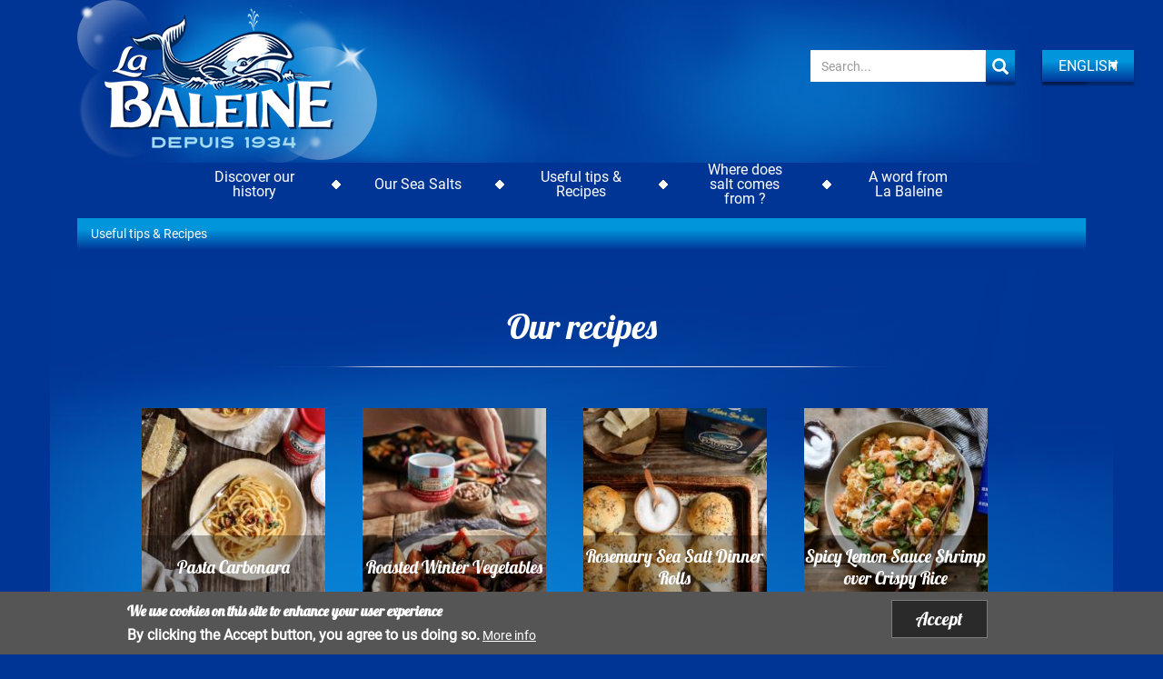

--- FILE ---
content_type: text/html; charset=UTF-8
request_url: https://www.labaleine.com/node/129
body_size: 314181
content:
<!DOCTYPE html>
<html  lang="en" dir="ltr">
  <head>
    <meta charset="utf-8" />
<noscript><style>form.antibot * :not(.antibot-message) { display: none !important; }</style>
</noscript><meta name="abstract" content="La Baleine&#039;s recipes : tasty, simple, delicious, healthy" />
<meta name="keywords" content="recipes, salty, healthy" />
<link rel="canonical" href="https://www.labaleine.us/our-recipes-0" />
<meta name="Generator" content="Drupal 10 (https://www.drupal.org)" />
<meta name="MobileOptimized" content="width" />
<meta name="HandheldFriendly" content="true" />
<meta name="viewport" content="width=device-width, initial-scale=1.0" />
<style>div#sliding-popup, div#sliding-popup .eu-cookie-withdraw-banner, .eu-cookie-withdraw-tab {background: #0779BF} div#sliding-popup.eu-cookie-withdraw-wrapper { background: transparent; } #sliding-popup h1, #sliding-popup h2, #sliding-popup h3, #sliding-popup p, #sliding-popup label, #sliding-popup div, .eu-cookie-compliance-more-button, .eu-cookie-compliance-secondary-button, .eu-cookie-withdraw-tab { color: #ffffff;} .eu-cookie-withdraw-tab { border-color: #ffffff;}</style>
<link rel="icon" href="/themes/custom/baleine_theme/favicon.ico" type="image/vnd.microsoft.icon" />
<link rel="alternate" hreflang="en-US" href="https://www.labaleine.us/our-recipes-0" />
<script src="/sites/default/files/google_tag/tag_manager_la_baleine/google_tag.script.js?t6q4xr" defer></script>

    <title>Our recipes | La Baleine</title>
    <link rel="stylesheet" media="all" href="/sites/default/files/css/css_WhIBsi-P7bOtQCRrrFMlG9fGKc9TVSUMn7rO_Xdr80Q.css?delta=0&amp;language=en&amp;theme=baleine_theme&amp;include=[base64]" />
<link rel="stylesheet" media="all" href="/sites/default/files/css/css_bWxY31e_NKmHNpdjcPjgrDxjtlo12r_tazy2R_HVIho.css?delta=1&amp;language=en&amp;theme=baleine_theme&amp;include=[base64]" />

    
    
  </head>
  <body class="path-node page-node-type-content-page navbar-is-fixed-top has-glyphicons">
    <a href="#main-content" class="visually-hidden focusable skip-link">
      Skip to main content
    </a>
    <noscript><iframe src="https://www.googletagmanager.com/ns.html?id=GTM-PL93JB7" height="0" width="0" style="display:none;visibility:hidden"></iframe></noscript>
      <div class="dialog-off-canvas-main-canvas" data-off-canvas-main-canvas>
              <header class="navbar navbar-default navbar-fixed-top" id="navbar" role="banner">
              <div class="container">
            <div class="navbar-header">
          <div class="region region-navigation">
    <section class="col-xs-4 col-sm-3 col-lg-4 settings-tray-editable block block-salins-site block-salins-site-logo-block clearfix" id="block-baleine-theme-logo" data-drupal-settingstray="editable">
  
    

  <a href="https://www.labaleine.com/">
    
            <img src="/sites/default/files/2018-01/logo-baleine-2017_0.png" alt="La Baleine - sea salt - coarse sea salt- fleur de sel" title="logo"/>

    
      </a>
</section>
<section class="language-switcher-language-url settings-tray-editable block block-language block-language-blocklanguage-interface clearfix col-md-1 pull-right" id="block-baleine-theme-language-switcher" role="navigation" data-drupal-settingstray="editable">
  
    

      <div class="links dropdown">
    <button  class="links dropdown btn btn-secondary dropdown-toggle" type="button" id="dropdownMenuButton" data-toggle="dropdown">English</button>
    <ul class="menu dropdown-menu">          <li hreflang="NL" data-drupal-link-system-path="&lt;front&gt;" class="nl dropdown-item"><a href="https://www.la-baleine.nl" class="language-link" hreflang="NL">NL</a></li>
                  <li hreflang="en-US" data-drupal-link-system-path="node/129" class="en-us dropdown-item"><a href="https://www.labaleine.us/our-recipes-0" class="language-link" hreflang="en-US" data-drupal-link-system-path="node/129">US</a></li>
                  <li hreflang="en-zh" data-drupal-link-system-path="&lt;front&gt;" class="en-zh dropdown-item"><a href="https://www.labaleine.cn/" class="language-link" hreflang="en-zh" data-drupal-link-system-path="&lt;front&gt;">CN</a></li>
                  <li hreflang="DE" data-drupal-link-system-path="&lt;front&gt;" class="de dropdown-item"><a href="https://www.labaleine.de/" class="language-link" hreflang="DE">DE</a></li>
                  <li hreflang="fr" data-drupal-link-system-path="&lt;front&gt;" class="fr dropdown-item"><a href="https://www.labaleine.fr" class="language-link" hreflang="fr">Français</a></li>
        </ul>
  </div>
  </section>
<section class="col-xs-4 col-sm-5 col-md-4 settings-tray-editable block block-salins-site block-salins-site-slogan-block clearfix" id="block-baleine-theme-slogan" data-drupal-settingstray="editable">
  
    

      
  </section>

<section class="views-exposed-form settings-tray-editable block block-views block-views-exposed-filter-blocksearch-page-1 clearfix col-md-3 pull-right" data-drupal-selector="views-exposed-form-search-page-1" id="block-baleine-theme-search" data-drupal-settingstray="editable">
  
    

          <form action="https://www.labaleine.com/recherche" method="get" id="views-exposed-form-search-page-1" accept-charset="UTF-8">
  <div class="form--inline form-inline clearfix">
  <div class="form-item js-form-item form-type-textfield js-form-type-textfield form-item-search-api-fulltext js-form-item-search-api-fulltext form-no-label form-group">
  
  
  <input placeholder="Search..." data-drupal-selector="edit-search-api-fulltext" class="form-text form-control" type="text" id="edit-search-api-fulltext" name="search_api_fulltext" value="" size="30" maxlength="128" required="required" />

  
  
  </div>
<div data-drupal-selector="edit-actions" class="form-actions form-group js-form-wrapper form-wrapper" id="edit-actions"><button disabled="disabled" data-drupal-selector="edit-submit-search" class="button js-form-submit form-submit is-disabled btn-info btn" type="submit" id="edit-submit-search" value="Apply">Apply</button></div>

</div>

</form>

    </section>

  </div>

                          <button type="button" class="navbar-toggle" data-toggle="collapse" data-target="#navbar-collapse">
            <span class="sr-only">Toggle navigation</span>
            <span class="icon-bar"></span>
            <span class="icon-bar"></span>
            <span class="icon-bar"></span>
          </button>
                          <button type="button" class="navbar-toggle" data-toggle="collapse" data-target="#mobile-search">
            <span class="sr-only">Search</span>
            <span class="glyphicon glyphicon-search" aria-hidden="true"></span>
          </button>
              </div>

                    <div id="navbar-collapse" class="navbar-collapse collapse">
            <div class="region region-navigation-collapsible">
    <nav role="navigation" aria-labelledby="block-baleine-theme-main-menu-menu" id="block-baleine-theme-main-menu" class="settings-tray-editable block block-menu navigation menu--main" data-drupal-settingstray="editable">
            
  <h2 class="visually-hidden" id="block-baleine-theme-main-menu-menu">Main navigation</h2>
  

        
              <ul class="menu nav navbar-nav">
                            <li class="expanded dropdown">
        <a href="https://www.labaleine.com/our-history" class="dropdown-toggle" title=""><span class="menu-link-main">Discover our history</span> <span class="caret"></span></a>
                                  <ul class="menu dropdown-menu">
                            <li>
        <span class="menu-link-main"><a href="https://www.labaleine.com/why-la-baleine" target="_self" data-drupal-link-system-path="node/54">Why La Baleine ?</a></span>
                  </li>
                        <li>
        <span class="menu-link-main"><a href="https://www.labaleine.com/the-la-baleine-saga" target="_self" data-drupal-link-system-path="node/13">The La Baleine saga</a></span>
                  </li>
                        <li>
        <span class="menu-link-main"><a href="https://www.labaleine.com/la-baleine-worldwide" target="_self" data-drupal-link-system-path="node/14">La Baleine worldwide</a></span>
                  </li>
        </ul>
  
            </li>
                        <li class="expanded dropdown">
        <a href="https://www.labaleine.com/our-salt" class="dropdown-toggle" title=""><span class="menu-link-main">Our Sea Salts</span> <span class="caret"></span></a>
                                  <ul class="menu dropdown-menu">
                            <li>
        <span class="menu-link-main"><a href="https://www.labaleine.com/fine-sea-salt" target="_self" data-drupal-link-system-path="node/7">Fine sea salt</a></span>
                  </li>
                        <li>
        <span class="menu-link-main"><a href="https://www.labaleine.com/coarse-sea-salt" target="_self" data-drupal-link-system-path="node/26">Coarse sea salt</a></span>
                  </li>
                        <li>
        <span class="menu-link-main"><a href="https://www.labaleine.com/fleur-de-sel" target="_self" data-drupal-link-system-path="node/27">Fleur de sel</a></span>
                  </li>
                        <li>
        <span class="menu-link-main"><a href="https://www.labaleine.com/la-baleine-essentiel" target="_self" data-drupal-link-system-path="node/28">La Baleine Essentiel</a></span>
                  </li>
                        <li>
        <span class="menu-link-main"><a href="https://www.labaleine.com/la-baleine-guerande" target="_self" data-drupal-link-system-path="node/31">La Baleine Guérande</a></span>
                  </li>
                        <li>
        <span class="menu-link-main"><a href="https://www.labaleine.com/la-baleine-bicarbonate" target="_self" data-drupal-link-system-path="node/32">La Baleine Bicarbonate</a></span>
                  </li>
        </ul>
  
            </li>
                        <li class="expanded dropdown active">
        <a href="https://www.labaleine.com/node/129" class="dropdown-toggle" title=""><span class="menu-link-main">Useful tips &amp; Recipes</span> <span class="caret"></span></a>
                                  <ul class="menu dropdown-menu">
                            <li>
        <span class="menu-link-main"><a href="https://www.labaleine.com/node/129" target="_self" data-drupal-link-system-path="node/129" class="is-active">Our Recipes</a></span>
                  </li>
                        <li>
        <span class="menu-link-main"><a href="https://www.labaleine.com/useful-tips" target="_self" data-drupal-link-system-path="node/17">Useful tips</a></span>
                  </li>
        </ul>
  
            </li>
                        <li class="expanded dropdown">
        <a href="https://www.labaleine.com/why-sea-salt" class="dropdown-toggle" title=""><span class="menu-link-main">Where does salt comes from ?</span> <span class="caret"></span></a>
                                  <ul class="menu dropdown-menu">
                            <li>
        <span class="menu-link-main"><a href="https://www.labaleine.com/why-sea-salt" target="_self" data-drupal-link-system-path="node/8">Why sea salt ?</a></span>
                  </li>
                        <li>
        <span class="menu-link-main"><a href="https://www.labaleine.com/how-salt-marsh-operates-on-the-french-mediterranean" target="_self" data-drupal-link-system-path="node/21">How a salt marsh operates on the French Mediterranean ?</a></span>
                  </li>
                        <li>
        <span class="menu-link-main"><a href="https://www.labaleine.com/node/22" target="_self" data-drupal-link-system-path="node/22">How a salt marsh operates in Guérande ?</a></span>
                  </li>
        </ul>
  
            </li>
                        <li class="expanded dropdown">
        <a href="https://www.labaleine.com/word-la-baleine" class="dropdown-toggle" title=""><span class="menu-link-main">A word from La Baleine</span> <span class="caret"></span></a>
                                  <ul class="menu dropdown-menu">
                            <li>
        <span class="menu-link-main"><a href="https://www.labaleine.com/salt-and-health" target="_self" data-drupal-link-system-path="node/19">Salt &amp; Health</a></span>
                  </li>
                        <li>
        <span class="menu-link-main"><a href="https://www.labaleine.com/La-Baleine-and-the-environment" target="_self" data-drupal-link-system-path="node/24">La Baleine and the environment</a></span>
                  </li>
                        <li>
        <span class="menu-link-main"><a href="https://www.labaleine.com/food-salt-quality-charter" target="_self" data-drupal-link-system-path="node/25">The food salt quality charter</a></span>
                  </li>
                        <li>
        <span class="menu-link-main"><a href="https://www.facebook.com/Le.Sel.La.Baleine/" target="_self">Join us on Facebook</a></span>
                  </li>
                        <li>
        <span class="menu-link-main"><a href="https://www.labaleine.com/contact" target="_self" data-drupal-link-system-path="webform/contact">Contact us</a></span>
                  </li>
        </ul>
  
            </li>
        </ul>
  


  </nav>
  </div>

        </div>
                          <div class="visible-xs visible-sm">
          <div id="mobile-search" class="navbar-collapse collapse">
              <div class="region region-mobile-search">
    <section class="views-exposed-form settings-tray-editable block block-views block-views-exposed-filter-blocksearch-page-1 clearfix col-md-3 pull-right" data-drupal-selector="views-exposed-form-search-page-1" id="block-baleine-theme-mobile-search" data-drupal-settingstray="editable">
  
      <h2 class="block-title">Recherche</h2>
    

          <form action="https://www.labaleine.com/recherche" method="get" id="views-exposed-form-search-page-1" accept-charset="UTF-8">
  <div class="form--inline form-inline clearfix">
  <div class="form-item js-form-item form-type-textfield js-form-type-textfield form-item-search-api-fulltext js-form-item-search-api-fulltext form-no-label form-group">
  
  
  <input placeholder="Search..." data-drupal-selector="edit-search-api-fulltext" class="form-text form-control" type="text" id="edit-search-api-fulltext--2" name="search_api_fulltext" value="" size="30" maxlength="128" required="required" />

  
  
  </div>
<div data-drupal-selector="edit-actions" class="form-actions form-group js-form-wrapper form-wrapper" id="edit-actions--2"><button disabled="disabled" data-drupal-selector="edit-submit-search-2" class="button js-form-submit form-submit is-disabled btn-info btn" type="submit" id="edit-submit-search--2" value="Apply">Apply</button></div>

</div>

</form>

    </section>

  </div>

          </div>
        </div>
                    </div>
          </header>
  
       <div class="container page-header">
      <div class="col-sm-12" role="heading">
          <div class="region region-header">
        <ol class="breadcrumb">
          <li >
                  Useful tips &amp; Recipes
              </li>
      </ol>

<div data-drupal-messages-fallback class="hidden"></div>

  </div>

      </div>
    </div>
  

  <div role="main" class="main-container container js-quickedit-main-content">
    <div class="row">
                              <section class="col-sm-12">

                
                
                                      
                  
                          <a id="main-content"></a>
            <div class="region region-content">
      
<article data-history-node-id="129" lang="en-US" class="content-page is-promoted full clearfix">

  

  
  <h1 class="text-center col-xs-12 col-sm-8 lame-title">
    
<span>Our recipes</span>

  </h1>
  

  
  <div class="content-page">
    

      <div>
              <div class="row row-centered">
  <div class="container paragraph paragraph--type--carousel-paragraph paragraph--view-mode--default">
          

      <div class="carousel_responsive js-carousel-responsive">
              <div class="content">
          
  <div class="paragraph col-xs-12 col-md-10 col-centered paragraph--type--carousel paragraph--view-mode--carousel">
                  <a href="https://www.labaleine.com/node/266">
              
            <div class="field field--name-field-picture field--type-entity-reference field--label-hidden field--item"><article class="media media--type-picture media--view-mode-">
      
  <div class="field field--name-field-media-image field--type-image field--label-visually_hidden">
    <div class="field--label sr-only">Image</div>
              <div class="field--item">    <picture>
                  <source srcset="/sites/default/files/styles/co_fo_car_3_m/public/medias/2022-10/04DEFFBD-584D-4F1E-9048-1AC01AF5690A.jpg?itok=lk6FqrF3 1x" media="all and (min-width: 1200px)" type="image/jpeg" width="215" height="215"/>
              <source srcset="/sites/default/files/styles/co_fo_car_3_m/public/medias/2022-10/04DEFFBD-584D-4F1E-9048-1AC01AF5690A.jpg?itok=lk6FqrF3 1x" media="all and (min-width: 992px)" type="image/jpeg" width="215" height="215"/>
              <source srcset="/sites/default/files/styles/co_fo_car_3_m/public/medias/2022-10/04DEFFBD-584D-4F1E-9048-1AC01AF5690A.jpg?itok=lk6FqrF3 1x" media="all and (min-width: 768px)" type="image/jpeg" width="215" height="215"/>
              <source srcset="/sites/default/files/styles/co_fo_car_8_s/public/medias/2022-10/04DEFFBD-584D-4F1E-9048-1AC01AF5690A.jpg?itok=8OjfaTM- 1x" media="all and (min-width: 415px)" type="image/jpeg" width="470" height="470"/>
              <source srcset="/sites/default/files/styles/co_fo_car_8_s/public/medias/2022-10/04DEFFBD-584D-4F1E-9048-1AC01AF5690A.jpg?itok=8OjfaTM- 1x" media="all and (max-width: 414px)" type="image/jpeg" width="470" height="470"/>
                  <img loading="eager" src="/sites/default/files/styles/co_fo_car_3_m/public/medias/2022-10/04DEFFBD-584D-4F1E-9048-1AC01AF5690A.jpg?itok=lk6FqrF3" width="215" height="215" alt="Pasta Carbonara recipe" class="img-responsive" />

  </picture>

</div>
          </div>

    
  </article>

</div>
      

            <div class="black-case-text">
        <div class="black-case">
          Pasta Carbonara
        </div>
      </div>
      
            <div class="field field--name-field-link field--type-link field--label-hidden field--item"><a href="https://www.labaleine.com/node/266">https://www.labaleine.com/node/266</a></div>
      
              </a>
            </div>

        </div>
              <div class="content">
          
  <div class="paragraph col-xs-12 col-md-10 col-centered paragraph--type--carousel paragraph--view-mode--carousel">
                  <a href="https://www.labaleine.com/node/267">
              
            <div class="field field--name-field-picture field--type-entity-reference field--label-hidden field--item"><article class="media media--type-picture media--view-mode-">
      
  <div class="field field--name-field-media-image field--type-image field--label-visually_hidden">
    <div class="field--label sr-only">Image</div>
              <div class="field--item">    <picture>
                  <source srcset="/sites/default/files/styles/co_fo_car_3_m/public/medias/2022-10/roast-veggie-22.jpg?itok=IqerRnjY 1x" media="all and (min-width: 1200px)" type="image/jpeg" width="215" height="215"/>
              <source srcset="/sites/default/files/styles/co_fo_car_3_m/public/medias/2022-10/roast-veggie-22.jpg?itok=IqerRnjY 1x" media="all and (min-width: 992px)" type="image/jpeg" width="215" height="215"/>
              <source srcset="/sites/default/files/styles/co_fo_car_3_m/public/medias/2022-10/roast-veggie-22.jpg?itok=IqerRnjY 1x" media="all and (min-width: 768px)" type="image/jpeg" width="215" height="215"/>
              <source srcset="/sites/default/files/styles/co_fo_car_8_s/public/medias/2022-10/roast-veggie-22.jpg?itok=zxQIms0W 1x" media="all and (min-width: 415px)" type="image/jpeg" width="470" height="470"/>
              <source srcset="/sites/default/files/styles/co_fo_car_8_s/public/medias/2022-10/roast-veggie-22.jpg?itok=zxQIms0W 1x" media="all and (max-width: 414px)" type="image/jpeg" width="470" height="470"/>
                  <img loading="eager" src="/sites/default/files/styles/co_fo_car_3_m/public/medias/2022-10/roast-veggie-22.jpg?itok=IqerRnjY" width="215" height="215" alt="Roasted Winter Vegetables recipe" class="img-responsive" />

  </picture>

</div>
          </div>

    
  </article>

</div>
      

            <div class="black-case-text">
        <div class="black-case">
          Roasted Winter Vegetables
        </div>
      </div>
      
            <div class="field field--name-field-link field--type-link field--label-hidden field--item"><a href="https://www.labaleine.com/node/267">https://www.labaleine.com/node/267</a></div>
      
              </a>
            </div>

        </div>
              <div class="content">
          
  <div class="paragraph col-xs-12 col-md-10 col-centered paragraph--type--carousel paragraph--view-mode--carousel">
                  <a href="https://www.labaleine.com/node/268">
              
            <div class="field field--name-field-picture field--type-entity-reference field--label-hidden field--item"><article class="media media--type-picture media--view-mode-">
      
  <div class="field field--name-field-media-image field--type-image field--label-visually_hidden">
    <div class="field--label sr-only">Image</div>
              <div class="field--item">    <picture>
                  <source srcset="/sites/default/files/styles/co_fo_car_3_m/public/medias/2022-10/rosemary-rolls-89.jpg?itok=Ww98U5lD 1x" media="all and (min-width: 1200px)" type="image/jpeg" width="215" height="215"/>
              <source srcset="/sites/default/files/styles/co_fo_car_3_m/public/medias/2022-10/rosemary-rolls-89.jpg?itok=Ww98U5lD 1x" media="all and (min-width: 992px)" type="image/jpeg" width="215" height="215"/>
              <source srcset="/sites/default/files/styles/co_fo_car_3_m/public/medias/2022-10/rosemary-rolls-89.jpg?itok=Ww98U5lD 1x" media="all and (min-width: 768px)" type="image/jpeg" width="215" height="215"/>
              <source srcset="/sites/default/files/styles/co_fo_car_8_s/public/medias/2022-10/rosemary-rolls-89.jpg?itok=85Gcz_eG 1x" media="all and (min-width: 415px)" type="image/jpeg" width="470" height="470"/>
              <source srcset="/sites/default/files/styles/co_fo_car_8_s/public/medias/2022-10/rosemary-rolls-89.jpg?itok=85Gcz_eG 1x" media="all and (max-width: 414px)" type="image/jpeg" width="470" height="470"/>
                  <img loading="eager" src="/sites/default/files/styles/co_fo_car_3_m/public/medias/2022-10/rosemary-rolls-89.jpg?itok=Ww98U5lD" width="215" height="215" alt="Rosemary Sea Salt Dinner Rolls recipe" class="img-responsive" />

  </picture>

</div>
          </div>

    
  </article>

</div>
      

            <div class="black-case-text">
        <div class="black-case">
          Rosemary Sea Salt Dinner Rolls 
        </div>
      </div>
      
            <div class="field field--name-field-link field--type-link field--label-hidden field--item"><a href="https://www.labaleine.com/node/268">https://www.labaleine.com/node/268</a></div>
      
              </a>
            </div>

        </div>
              <div class="content">
          
  <div class="paragraph col-xs-12 col-md-10 col-centered paragraph--type--carousel paragraph--view-mode--carousel">
                  <a href="https://www.labaleine.com/node/271">
              
            <div class="field field--name-field-picture field--type-entity-reference field--label-hidden field--item"><article class="media media--type-picture media--view-mode-">
      
  <div class="field field--name-field-media-image field--type-image field--label-visually_hidden">
    <div class="field--label sr-only">Image</div>
              <div class="field--item">    <picture>
                  <source srcset="/sites/default/files/styles/co_fo_car_3_m/public/medias/2022-10/shrimp-53.jpg?itok=RUpSgZ0Y 1x" media="all and (min-width: 1200px)" type="image/jpeg" width="215" height="215"/>
              <source srcset="/sites/default/files/styles/co_fo_car_3_m/public/medias/2022-10/shrimp-53.jpg?itok=RUpSgZ0Y 1x" media="all and (min-width: 992px)" type="image/jpeg" width="215" height="215"/>
              <source srcset="/sites/default/files/styles/co_fo_car_3_m/public/medias/2022-10/shrimp-53.jpg?itok=RUpSgZ0Y 1x" media="all and (min-width: 768px)" type="image/jpeg" width="215" height="215"/>
              <source srcset="/sites/default/files/styles/co_fo_car_8_s/public/medias/2022-10/shrimp-53.jpg?itok=vl5YssRw 1x" media="all and (min-width: 415px)" type="image/jpeg" width="470" height="470"/>
              <source srcset="/sites/default/files/styles/co_fo_car_8_s/public/medias/2022-10/shrimp-53.jpg?itok=vl5YssRw 1x" media="all and (max-width: 414px)" type="image/jpeg" width="470" height="470"/>
                  <img loading="eager" src="/sites/default/files/styles/co_fo_car_3_m/public/medias/2022-10/shrimp-53.jpg?itok=RUpSgZ0Y" width="215" height="215" alt="Spicy Lemon Sauce Shrimp over Crispy Rice recipe" class="img-responsive" />

  </picture>

</div>
          </div>

    
  </article>

</div>
      

            <div class="black-case-text">
        <div class="black-case">
          Spicy Lemon Sauce Shrimp over Crispy Rice
        </div>
      </div>
      
            <div class="field field--name-field-link field--type-link field--label-hidden field--item"><a href="https://www.labaleine.com/node/271">https://www.labaleine.com/node/271</a></div>
      
              </a>
            </div>

        </div>
          </div>
  
      </div>
</div>
              <div class="row row-centered">
  <div class="container paragraph paragraph--type--carousel-paragraph paragraph--view-mode--default">
          

      <div class="carousel_responsive js-carousel-responsive">
              <div class="content">
          
  <div class="paragraph col-xs-12 col-md-10 col-centered paragraph--type--carousel paragraph--view-mode--carousel">
                  <a href="https://www.labaleine.com/node/264">
              
            <div class="field field--name-field-picture field--type-entity-reference field--label-hidden field--item"><article class="media media--type-picture media--view-mode-">
      
  <div class="field field--name-field-media-image field--type-image field--label-visually_hidden">
    <div class="field--label sr-only">Image</div>
              <div class="field--item">    <picture>
                  <source srcset="/sites/default/files/styles/co_fo_car_3_m/public/medias/2022-10/FB22FDC6-BE1B-4F9B-8755-22451C33DE4C.jpg?itok=fFrAnjfk 1x" media="all and (min-width: 1200px)" type="image/jpeg" width="215" height="215"/>
              <source srcset="/sites/default/files/styles/co_fo_car_3_m/public/medias/2022-10/FB22FDC6-BE1B-4F9B-8755-22451C33DE4C.jpg?itok=fFrAnjfk 1x" media="all and (min-width: 992px)" type="image/jpeg" width="215" height="215"/>
              <source srcset="/sites/default/files/styles/co_fo_car_3_m/public/medias/2022-10/FB22FDC6-BE1B-4F9B-8755-22451C33DE4C.jpg?itok=fFrAnjfk 1x" media="all and (min-width: 768px)" type="image/jpeg" width="215" height="215"/>
              <source srcset="/sites/default/files/styles/co_fo_car_8_s/public/medias/2022-10/FB22FDC6-BE1B-4F9B-8755-22451C33DE4C.jpg?itok=46uMIqcn 1x" media="all and (min-width: 415px)" type="image/jpeg" width="470" height="470"/>
              <source srcset="/sites/default/files/styles/co_fo_car_8_s/public/medias/2022-10/FB22FDC6-BE1B-4F9B-8755-22451C33DE4C.jpg?itok=46uMIqcn 1x" media="all and (max-width: 414px)" type="image/jpeg" width="470" height="470"/>
                  <img loading="eager" src="/sites/default/files/styles/co_fo_car_3_m/public/medias/2022-10/FB22FDC6-BE1B-4F9B-8755-22451C33DE4C.jpg?itok=fFrAnjfk" width="215" height="215" alt="Creamy Rosemary Chicken and Roasted Tomatoes" class="img-responsive" />

  </picture>

</div>
          </div>

    
  </article>

</div>
      

            <div class="black-case-text">
        <div class="black-case">
          Creamy Rosemary Chicken and Roasted Tomatoes
        </div>
      </div>
      
            <div class="field field--name-field-link field--type-link field--label-hidden field--item"><a href="https://www.labaleine.com/node/264">https://www.labaleine.com/node/264</a></div>
      
              </a>
            </div>

        </div>
              <div class="content">
          
  <div class="paragraph col-xs-12 col-md-10 col-centered paragraph--type--carousel paragraph--view-mode--carousel">
                  <a href="https://www.labaleine.com/node/265">
              
            <div class="field field--name-field-picture field--type-entity-reference field--label-hidden field--item"><article class="media media--type-picture media--view-mode-">
      
  <div class="field field--name-field-media-image field--type-image field--label-visually_hidden">
    <div class="field--label sr-only">Image</div>
              <div class="field--item">    <picture>
                  <source srcset="/sites/default/files/styles/co_fo_car_3_m/public/medias/2022-10/mushroom-pasta-55.jpg?itok=2nICIiUy 1x" media="all and (min-width: 1200px)" type="image/jpeg" width="215" height="215"/>
              <source srcset="/sites/default/files/styles/co_fo_car_3_m/public/medias/2022-10/mushroom-pasta-55.jpg?itok=2nICIiUy 1x" media="all and (min-width: 992px)" type="image/jpeg" width="215" height="215"/>
              <source srcset="/sites/default/files/styles/co_fo_car_3_m/public/medias/2022-10/mushroom-pasta-55.jpg?itok=2nICIiUy 1x" media="all and (min-width: 768px)" type="image/jpeg" width="215" height="215"/>
              <source srcset="/sites/default/files/styles/co_fo_car_8_s/public/medias/2022-10/mushroom-pasta-55.jpg?itok=tzi5AWdU 1x" media="all and (min-width: 415px)" type="image/jpeg" width="470" height="470"/>
              <source srcset="/sites/default/files/styles/co_fo_car_8_s/public/medias/2022-10/mushroom-pasta-55.jpg?itok=tzi5AWdU 1x" media="all and (max-width: 414px)" type="image/jpeg" width="470" height="470"/>
                  <img loading="eager" src="/sites/default/files/styles/co_fo_car_3_m/public/medias/2022-10/mushroom-pasta-55.jpg?itok=2nICIiUy" width="215" height="215" alt="Mushroom Pasta recipe" class="img-responsive" />

  </picture>

</div>
          </div>

    
  </article>

</div>
      

            <div class="black-case-text">
        <div class="black-case">
          Mushroom Pasta
        </div>
      </div>
      
            <div class="field field--name-field-link field--type-link field--label-hidden field--item"><a href="https://www.labaleine.com/node/265">https://www.labaleine.com/node/265</a></div>
      
              </a>
            </div>

        </div>
              <div class="content">
          
  <div class="paragraph col-xs-12 col-md-10 col-centered paragraph--type--carousel paragraph--view-mode--carousel">
                  <a href="https://www.labaleine.com/node/258">
              
            <div class="field field--name-field-picture field--type-entity-reference field--label-hidden field--item"><article class="media media--type-picture media--view-mode-">
      
  <div class="field field--name-field-media-image field--type-image field--label-visually_hidden">
    <div class="field--label sr-only">Image</div>
              <div class="field--item">    <picture>
                  <source srcset="/sites/default/files/styles/co_fo_car_3_m/public/medias/2022-08/Crackrs.jpg?itok=-TQsSuOx 1x" media="all and (min-width: 1200px)" type="image/jpeg" width="215" height="215"/>
              <source srcset="/sites/default/files/styles/co_fo_car_3_m/public/medias/2022-08/Crackrs.jpg?itok=-TQsSuOx 1x" media="all and (min-width: 992px)" type="image/jpeg" width="215" height="215"/>
              <source srcset="/sites/default/files/styles/co_fo_car_3_m/public/medias/2022-08/Crackrs.jpg?itok=-TQsSuOx 1x" media="all and (min-width: 768px)" type="image/jpeg" width="215" height="215"/>
              <source srcset="/sites/default/files/styles/co_fo_car_8_s/public/medias/2022-08/Crackrs.jpg?itok=NebyYvI4 1x" media="all and (min-width: 415px)" type="image/jpeg" width="470" height="470"/>
              <source srcset="/sites/default/files/styles/co_fo_car_8_s/public/medias/2022-08/Crackrs.jpg?itok=NebyYvI4 1x" media="all and (max-width: 414px)" type="image/jpeg" width="470" height="470"/>
                  <img loading="eager" src="/sites/default/files/styles/co_fo_car_3_m/public/medias/2022-08/Crackrs.jpg?itok=-TQsSuOx" width="215" height="215" alt="Baked Crackers with herbs, spices and sea salt recipe" class="img-responsive" />

  </picture>

</div>
          </div>

    
  </article>

</div>
      

            <div class="black-case-text">
        <div class="black-case">
          Baked Crackers with herbs, spices and sea salt
        </div>
      </div>
      
            <div class="field field--name-field-link field--type-link field--label-hidden field--item"><a href="https://www.labaleine.com/node/258">https://www.labaleine.com/node/258</a></div>
      
              </a>
            </div>

        </div>
              <div class="content">
          
  <div class="paragraph col-xs-12 col-md-10 col-centered paragraph--type--carousel paragraph--view-mode--carousel">
                  <a href="https://www.labaleine.com/node/269">
              
            <div class="field field--name-field-picture field--type-entity-reference field--label-hidden field--item"><article class="media media--type-picture media--view-mode-">
      
  <div class="field field--name-field-media-image field--type-image field--label-visually_hidden">
    <div class="field--label sr-only">Image</div>
              <div class="field--item">    <picture>
                  <source srcset="/sites/default/files/styles/co_fo_car_3_m/public/medias/2022-10/cookies-48.jpg?itok=kF-PiQrx 1x" media="all and (min-width: 1200px)" type="image/jpeg" width="215" height="215"/>
              <source srcset="/sites/default/files/styles/co_fo_car_3_m/public/medias/2022-10/cookies-48.jpg?itok=kF-PiQrx 1x" media="all and (min-width: 992px)" type="image/jpeg" width="215" height="215"/>
              <source srcset="/sites/default/files/styles/co_fo_car_3_m/public/medias/2022-10/cookies-48.jpg?itok=kF-PiQrx 1x" media="all and (min-width: 768px)" type="image/jpeg" width="215" height="215"/>
              <source srcset="/sites/default/files/styles/co_fo_car_8_s/public/medias/2022-10/cookies-48.jpg?itok=xR9H2PW1 1x" media="all and (min-width: 415px)" type="image/jpeg" width="470" height="470"/>
              <source srcset="/sites/default/files/styles/co_fo_car_8_s/public/medias/2022-10/cookies-48.jpg?itok=xR9H2PW1 1x" media="all and (max-width: 414px)" type="image/jpeg" width="470" height="470"/>
                  <img loading="eager" src="/sites/default/files/styles/co_fo_car_3_m/public/medias/2022-10/cookies-48.jpg?itok=kF-PiQrx" width="215" height="215" alt="Salty Chocolate Oat Cookies recipe" class="img-responsive" />

  </picture>

</div>
          </div>

    
  </article>

</div>
      

            <div class="black-case-text">
        <div class="black-case">
          Salty Chocolate Oat Cookies
        </div>
      </div>
      
            <div class="field field--name-field-link field--type-link field--label-hidden field--item"><a href="https://www.labaleine.com/node/269">https://www.labaleine.com/node/269</a></div>
      
              </a>
            </div>

        </div>
          </div>
  
      </div>
</div>
              <div class="row row-centered">
  <div class="container paragraph paragraph--type--carousel-paragraph paragraph--view-mode--default">
          

      <div class="carousel_responsive js-carousel-responsive">
              <div class="content">
          
  <div class="paragraph col-xs-12 col-md-10 col-centered paragraph--type--carousel paragraph--view-mode--carousel">
                  <a href="https://www.labaleine.com/node/298">
              
            <div class="field field--name-field-picture field--type-entity-reference field--label-hidden field--item"><article class="media media--type-picture media--view-mode-">
      
  <div class="field field--name-field-media-image field--type-image field--label-visually_hidden">
    <div class="field--label sr-only">Image</div>
              <div class="field--item">    <picture>
                  <source srcset="/sites/default/files/styles/co_fo_car_3_m/public/medias/2023-05/PEANUT-BUTTER-COOKIES-4.jpg?itok=mwZ2_eNM 1x" media="all and (min-width: 1200px)" type="image/jpeg" width="215" height="215"/>
              <source srcset="/sites/default/files/styles/co_fo_car_3_m/public/medias/2023-05/PEANUT-BUTTER-COOKIES-4.jpg?itok=mwZ2_eNM 1x" media="all and (min-width: 992px)" type="image/jpeg" width="215" height="215"/>
              <source srcset="/sites/default/files/styles/co_fo_car_3_m/public/medias/2023-05/PEANUT-BUTTER-COOKIES-4.jpg?itok=mwZ2_eNM 1x" media="all and (min-width: 768px)" type="image/jpeg" width="215" height="215"/>
              <source srcset="/sites/default/files/styles/co_fo_car_8_s/public/medias/2023-05/PEANUT-BUTTER-COOKIES-4.jpg?itok=XIAfYtYg 1x" media="all and (min-width: 415px)" type="image/jpeg" width="470" height="470"/>
              <source srcset="/sites/default/files/styles/co_fo_car_8_s/public/medias/2023-05/PEANUT-BUTTER-COOKIES-4.jpg?itok=XIAfYtYg 1x" media="all and (max-width: 414px)" type="image/jpeg" width="470" height="470"/>
                  <img loading="eager" src="/sites/default/files/styles/co_fo_car_3_m/public/medias/2023-05/PEANUT-BUTTER-COOKIES-4.jpg?itok=mwZ2_eNM" width="215" height="215" alt="Peanut Butter Cookies Dipped In Chocolate &amp; Sprinkled With Grey Sea Salt recipe" class="img-responsive" />

  </picture>

</div>
          </div>

    
  </article>

</div>
      

            <div class="black-case-text">
        <div class="black-case">
          Peanut Butter Cookies Dipped In Chocolate &amp; Grey Sea Salt 
        </div>
      </div>
      
            <div class="field field--name-field-link field--type-link field--label-hidden field--item"><a href="https://www.labaleine.com/node/298">https://www.labaleine.com/node/298</a></div>
      
              </a>
            </div>

        </div>
              <div class="content">
          
  <div class="paragraph col-xs-12 col-md-10 col-centered paragraph--type--carousel paragraph--view-mode--carousel">
                  <a href="https://www.labaleine.com/node/300">
              
            <div class="field field--name-field-picture field--type-entity-reference field--label-hidden field--item"><article class="media media--type-picture media--view-mode-">
      
  <div class="field field--name-field-media-image field--type-image field--label-visually_hidden">
    <div class="field--label sr-only">Image</div>
              <div class="field--item">    <picture>
                  <source srcset="/sites/default/files/styles/co_fo_car_3_m/public/medias/2023-05/eggplant-Hi-Res-37.jpg?itok=c3vtzmga 1x" media="all and (min-width: 1200px)" type="image/jpeg" width="215" height="215"/>
              <source srcset="/sites/default/files/styles/co_fo_car_3_m/public/medias/2023-05/eggplant-Hi-Res-37.jpg?itok=c3vtzmga 1x" media="all and (min-width: 992px)" type="image/jpeg" width="215" height="215"/>
              <source srcset="/sites/default/files/styles/co_fo_car_3_m/public/medias/2023-05/eggplant-Hi-Res-37.jpg?itok=c3vtzmga 1x" media="all and (min-width: 768px)" type="image/jpeg" width="215" height="215"/>
              <source srcset="/sites/default/files/styles/co_fo_car_8_s/public/medias/2023-05/eggplant-Hi-Res-37.jpg?itok=-sd4Wcj4 1x" media="all and (min-width: 415px)" type="image/jpeg" width="470" height="470"/>
              <source srcset="/sites/default/files/styles/co_fo_car_8_s/public/medias/2023-05/eggplant-Hi-Res-37.jpg?itok=-sd4Wcj4 1x" media="all and (max-width: 414px)" type="image/jpeg" width="470" height="470"/>
                  <img loading="eager" src="/sites/default/files/styles/co_fo_car_3_m/public/medias/2023-05/eggplant-Hi-Res-37.jpg?itok=c3vtzmga" width="215" height="215" alt="Eggplant Pizzas" class="img-responsive" />

  </picture>

</div>
          </div>

    
  </article>

</div>
      

            <div class="black-case-text">
        <div class="black-case">
          Eggplant Pizzas
        </div>
      </div>
      
            <div class="field field--name-field-link field--type-link field--label-hidden field--item"><a href="https://www.labaleine.com/node/300">https://www.labaleine.com/node/300</a></div>
      
              </a>
            </div>

        </div>
              <div class="content">
          
  <div class="paragraph col-xs-12 col-md-10 col-centered paragraph--type--carousel paragraph--view-mode--carousel">
                  <a href="https://www.labaleine.com/node/301">
              
            <div class="field field--name-field-picture field--type-entity-reference field--label-hidden field--item"><article class="media media--type-picture media--view-mode-">
      
  <div class="field field--name-field-media-image field--type-image field--label-visually_hidden">
    <div class="field--label sr-only">Image</div>
              <div class="field--item">    <picture>
                  <source srcset="/sites/default/files/styles/co_fo_car_3_m/public/medias/2023-06/CHEESE-BISCUITS-3.jpg?itok=louhO1kp 1x" media="all and (min-width: 1200px)" type="image/jpeg" width="215" height="215"/>
              <source srcset="/sites/default/files/styles/co_fo_car_3_m/public/medias/2023-06/CHEESE-BISCUITS-3.jpg?itok=louhO1kp 1x" media="all and (min-width: 992px)" type="image/jpeg" width="215" height="215"/>
              <source srcset="/sites/default/files/styles/co_fo_car_3_m/public/medias/2023-06/CHEESE-BISCUITS-3.jpg?itok=louhO1kp 1x" media="all and (min-width: 768px)" type="image/jpeg" width="215" height="215"/>
              <source srcset="/sites/default/files/styles/co_fo_car_8_s/public/medias/2023-06/CHEESE-BISCUITS-3.jpg?itok=URf5OEai 1x" media="all and (min-width: 415px)" type="image/jpeg" width="470" height="470"/>
              <source srcset="/sites/default/files/styles/co_fo_car_8_s/public/medias/2023-06/CHEESE-BISCUITS-3.jpg?itok=URf5OEai 1x" media="all and (max-width: 414px)" type="image/jpeg" width="470" height="470"/>
                  <img loading="eager" src="/sites/default/files/styles/co_fo_car_3_m/public/medias/2023-06/CHEESE-BISCUITS-3.jpg?itok=louhO1kp" width="215" height="215" alt="Cheesy Biscuits Sprinkled With Fleur de Sel de Camargue recipe" class="img-responsive" />

  </picture>

</div>
          </div>

    
  </article>

</div>
      

            <div class="black-case-text">
        <div class="black-case">
          Cheesy Biscuits Sprinkled With Fleur de Sel de Camargue
        </div>
      </div>
      
            <div class="field field--name-field-link field--type-link field--label-hidden field--item"><a href="https://www.labaleine.com/node/301">https://www.labaleine.com/node/301</a></div>
      
              </a>
            </div>

        </div>
              <div class="content">
          
  <div class="paragraph col-xs-12 col-md-10 col-centered paragraph--type--carousel paragraph--view-mode--carousel">
                  <a href="https://www.labaleine.com/node/302">
              
            <div class="field field--name-field-picture field--type-entity-reference field--label-hidden field--item"><article class="media media--type-picture media--view-mode-">
      
  <div class="field field--name-field-media-image field--type-image field--label-visually_hidden">
    <div class="field--label sr-only">Image</div>
              <div class="field--item">    <picture>
                  <source srcset="/sites/default/files/styles/co_fo_car_3_m/public/medias/2024-01/recipe%203%20fleur%20de%20sel_0.jpg?itok=vkZ7IKsj 1x" media="all and (min-width: 1200px)" type="image/jpeg" width="215" height="215"/>
              <source srcset="/sites/default/files/styles/co_fo_car_3_m/public/medias/2024-01/recipe%203%20fleur%20de%20sel_0.jpg?itok=vkZ7IKsj 1x" media="all and (min-width: 992px)" type="image/jpeg" width="215" height="215"/>
              <source srcset="/sites/default/files/styles/co_fo_car_3_m/public/medias/2024-01/recipe%203%20fleur%20de%20sel_0.jpg?itok=vkZ7IKsj 1x" media="all and (min-width: 768px)" type="image/jpeg" width="215" height="215"/>
              <source srcset="/sites/default/files/styles/co_fo_car_8_s/public/medias/2024-01/recipe%203%20fleur%20de%20sel_0.jpg?itok=D8cr2Ejl 1x" media="all and (min-width: 415px)" type="image/jpeg" width="470" height="470"/>
              <source srcset="/sites/default/files/styles/co_fo_car_8_s/public/medias/2024-01/recipe%203%20fleur%20de%20sel_0.jpg?itok=D8cr2Ejl 1x" media="all and (max-width: 414px)" type="image/jpeg" width="470" height="470"/>
                  <img loading="eager" src="/sites/default/files/styles/co_fo_car_3_m/public/medias/2024-01/recipe%203%20fleur%20de%20sel_0.jpg?itok=vkZ7IKsj" width="215" height="215" alt="filet mignon canape" class="img-responsive" />

  </picture>

</div>
          </div>

    
  </article>

</div>
      

            <div class="black-case-text">
        <div class="black-case">
          Filet Mignon Canapés
        </div>
      </div>
      
            <div class="field field--name-field-link field--type-link field--label-hidden field--item"><a href="https://www.labaleine.com/node/302">https://www.labaleine.com/node/302</a></div>
      
              </a>
            </div>

        </div>
          </div>
  
      </div>
</div>
              <div class="row row-centered">
  <div class="container paragraph paragraph--type--carousel-paragraph paragraph--view-mode--default">
          

      <div class="carousel_responsive js-carousel-responsive">
              <div class="content">
          
  <div class="paragraph col-xs-12 col-md-10 col-centered paragraph--type--carousel paragraph--view-mode--carousel">
                  <a href="https://www.labaleine.com/node/293">
              
            <div class="field field--name-field-picture field--type-entity-reference field--label-hidden field--item"><article class="media media--type-picture media--view-mode-">
      
  <div class="field field--name-field-media-image field--type-image field--label-visually_hidden">
    <div class="field--label sr-only">Image</div>
              <div class="field--item">    <picture>
                  <source srcset="/sites/default/files/styles/co_fo_car_3_m/public/medias/2023-04/Salt-and-Pepper-Tofu-Fleur-de-Sel-%281%29.jpg?itok=2Knk6sbo 1x" media="all and (min-width: 1200px)" type="image/jpeg" width="215" height="215"/>
              <source srcset="/sites/default/files/styles/co_fo_car_3_m/public/medias/2023-04/Salt-and-Pepper-Tofu-Fleur-de-Sel-%281%29.jpg?itok=2Knk6sbo 1x" media="all and (min-width: 992px)" type="image/jpeg" width="215" height="215"/>
              <source srcset="/sites/default/files/styles/co_fo_car_3_m/public/medias/2023-04/Salt-and-Pepper-Tofu-Fleur-de-Sel-%281%29.jpg?itok=2Knk6sbo 1x" media="all and (min-width: 768px)" type="image/jpeg" width="215" height="215"/>
              <source srcset="/sites/default/files/styles/co_fo_car_8_s/public/medias/2023-04/Salt-and-Pepper-Tofu-Fleur-de-Sel-%281%29.jpg?itok=A64EVup- 1x" media="all and (min-width: 415px)" type="image/jpeg" width="470" height="470"/>
              <source srcset="/sites/default/files/styles/co_fo_car_8_s/public/medias/2023-04/Salt-and-Pepper-Tofu-Fleur-de-Sel-%281%29.jpg?itok=A64EVup- 1x" media="all and (max-width: 414px)" type="image/jpeg" width="470" height="470"/>
                  <img loading="eager" src="/sites/default/files/styles/co_fo_car_3_m/public/medias/2023-04/Salt-and-Pepper-Tofu-Fleur-de-Sel-%281%29.jpg?itok=2Knk6sbo" width="215" height="215" alt="Salt and Pepper Air Fried Tofu recipe" class="img-responsive" />

  </picture>

</div>
          </div>

    
  </article>

</div>
      

            <div class="black-case-text">
        <div class="black-case">
          Salt and Pepper Air Fried Tofu
        </div>
      </div>
      
            <div class="field field--name-field-link field--type-link field--label-hidden field--item"><a href="https://www.labaleine.com/node/293">https://www.labaleine.com/node/293</a></div>
      
              </a>
            </div>

        </div>
              <div class="content">
          
  <div class="paragraph col-xs-12 col-md-10 col-centered paragraph--type--carousel paragraph--view-mode--carousel">
                  <a href="https://www.labaleine.com/node/294">
              
            <div class="field field--name-field-picture field--type-entity-reference field--label-hidden field--item"><article class="media media--type-picture media--view-mode-">
      
  <div class="field field--name-field-media-image field--type-image field--label-visually_hidden">
    <div class="field--label sr-only">Image</div>
              <div class="field--item">    <picture>
                  <source srcset="/sites/default/files/styles/co_fo_car_3_m/public/medias/2023-04/SALTED-VEGETABLES-2.jpg?itok=TCgIBwNG 1x" media="all and (min-width: 1200px)" type="image/jpeg" width="215" height="215"/>
              <source srcset="/sites/default/files/styles/co_fo_car_3_m/public/medias/2023-04/SALTED-VEGETABLES-2.jpg?itok=TCgIBwNG 1x" media="all and (min-width: 992px)" type="image/jpeg" width="215" height="215"/>
              <source srcset="/sites/default/files/styles/co_fo_car_3_m/public/medias/2023-04/SALTED-VEGETABLES-2.jpg?itok=TCgIBwNG 1x" media="all and (min-width: 768px)" type="image/jpeg" width="215" height="215"/>
              <source srcset="/sites/default/files/styles/co_fo_car_8_s/public/medias/2023-04/SALTED-VEGETABLES-2.jpg?itok=b6OobdoX 1x" media="all and (min-width: 415px)" type="image/jpeg" width="470" height="470"/>
              <source srcset="/sites/default/files/styles/co_fo_car_8_s/public/medias/2023-04/SALTED-VEGETABLES-2.jpg?itok=b6OobdoX 1x" media="all and (max-width: 414px)" type="image/jpeg" width="470" height="470"/>
                  <img loading="eager" src="/sites/default/files/styles/co_fo_car_3_m/public/medias/2023-04/SALTED-VEGETABLES-2.jpg?itok=TCgIBwNG" width="215" height="215" alt="Sea Salt baked vegetables with aioli" class="img-responsive" />

  </picture>

</div>
          </div>

    
  </article>

</div>
      

            <div class="black-case-text">
        <div class="black-case">
          Sea Salt baked vegetables with aioli
        </div>
      </div>
      
            <div class="field field--name-field-link field--type-link field--label-hidden field--item"><a href="https://www.labaleine.com/node/294">https://www.labaleine.com/node/294</a></div>
      
              </a>
            </div>

        </div>
              <div class="content">
          
  <div class="paragraph col-xs-12 col-md-10 col-centered paragraph--type--carousel paragraph--view-mode--carousel">
                  <a href="https://www.labaleine.com/node/295">
              
            <div class="field field--name-field-picture field--type-entity-reference field--label-hidden field--item"><article class="media media--type-picture media--view-mode-">
      
  <div class="field field--name-field-media-image field--type-image field--label-visually_hidden">
    <div class="field--label sr-only">Image</div>
              <div class="field--item">    <picture>
                  <source srcset="/sites/default/files/styles/co_fo_car_3_m/public/medias/2023-04/shrimp-mango-salad-24.jpg?itok=VJJKamXX 1x" media="all and (min-width: 1200px)" type="image/jpeg" width="215" height="215"/>
              <source srcset="/sites/default/files/styles/co_fo_car_3_m/public/medias/2023-04/shrimp-mango-salad-24.jpg?itok=VJJKamXX 1x" media="all and (min-width: 992px)" type="image/jpeg" width="215" height="215"/>
              <source srcset="/sites/default/files/styles/co_fo_car_3_m/public/medias/2023-04/shrimp-mango-salad-24.jpg?itok=VJJKamXX 1x" media="all and (min-width: 768px)" type="image/jpeg" width="215" height="215"/>
              <source srcset="/sites/default/files/styles/co_fo_car_8_s/public/medias/2023-04/shrimp-mango-salad-24.jpg?itok=kb-5-Suc 1x" media="all and (min-width: 415px)" type="image/jpeg" width="470" height="470"/>
              <source srcset="/sites/default/files/styles/co_fo_car_8_s/public/medias/2023-04/shrimp-mango-salad-24.jpg?itok=kb-5-Suc 1x" media="all and (max-width: 414px)" type="image/jpeg" width="470" height="470"/>
                  <img loading="eager" src="/sites/default/files/styles/co_fo_car_3_m/public/medias/2023-04/shrimp-mango-salad-24.jpg?itok=VJJKamXX" width="215" height="215" alt="Shrimp &amp; Mango salad" class="img-responsive" />

  </picture>

</div>
          </div>

    
  </article>

</div>
      

            <div class="black-case-text">
        <div class="black-case">
          Shrimp &amp; Mango salad
        </div>
      </div>
      
            <div class="field field--name-field-link field--type-link field--label-hidden field--item"><a href="https://www.labaleine.com/node/295">https://www.labaleine.com/node/295</a></div>
      
              </a>
            </div>

        </div>
              <div class="content">
          
  <div class="paragraph col-xs-12 col-md-10 col-centered paragraph--type--carousel paragraph--view-mode--carousel">
                  <a href="https://www.labaleine.com/node/297">
              
            <div class="field field--name-field-picture field--type-entity-reference field--label-hidden field--item"><article class="media media--type-picture media--view-mode-">
      
  <div class="field field--name-field-media-image field--type-image field--label-visually_hidden">
    <div class="field--label sr-only">Image</div>
              <div class="field--item">    <picture>
                  <source srcset="/sites/default/files/styles/co_fo_car_3_m/public/medias/2023-05/chocolate-bark.jpg?itok=RcEGAaJ- 1x" media="all and (min-width: 1200px)" type="image/jpeg" width="215" height="215"/>
              <source srcset="/sites/default/files/styles/co_fo_car_3_m/public/medias/2023-05/chocolate-bark.jpg?itok=RcEGAaJ- 1x" media="all and (min-width: 992px)" type="image/jpeg" width="215" height="215"/>
              <source srcset="/sites/default/files/styles/co_fo_car_3_m/public/medias/2023-05/chocolate-bark.jpg?itok=RcEGAaJ- 1x" media="all and (min-width: 768px)" type="image/jpeg" width="215" height="215"/>
              <source srcset="/sites/default/files/styles/co_fo_car_8_s/public/medias/2023-05/chocolate-bark.jpg?itok=Rn-voTcM 1x" media="all and (min-width: 415px)" type="image/jpeg" width="470" height="470"/>
              <source srcset="/sites/default/files/styles/co_fo_car_8_s/public/medias/2023-05/chocolate-bark.jpg?itok=Rn-voTcM 1x" media="all and (max-width: 414px)" type="image/jpeg" width="470" height="470"/>
                  <img loading="eager" src="/sites/default/files/styles/co_fo_car_3_m/public/medias/2023-05/chocolate-bark.jpg?itok=RcEGAaJ-" width="215" height="215" alt="Chocolate bark with Grey Sea Salt recipe" class="img-responsive" />

  </picture>

</div>
          </div>

    
  </article>

</div>
      

            <div class="black-case-text">
        <div class="black-case">
          Chocolate bark with Grey Sea Salt 
        </div>
      </div>
      
            <div class="field field--name-field-link field--type-link field--label-hidden field--item"><a href="https://www.labaleine.com/node/297">https://www.labaleine.com/node/297</a></div>
      
              </a>
            </div>

        </div>
          </div>
  
      </div>
</div>
              <div class="row row-centered">
  <div class="container paragraph paragraph--type--carousel-paragraph paragraph--view-mode--default">
          

      <div class="carousel_responsive js-carousel-responsive">
              <div class="content">
          
  <div class="paragraph col-xs-12 col-md-10 col-centered paragraph--type--carousel paragraph--view-mode--carousel">
                  <a href="https://www.labaleine.com/node/270">
              
            <div class="field field--name-field-picture field--type-entity-reference field--label-hidden field--item"><article class="media media--type-picture media--view-mode-">
      
  <div class="field field--name-field-media-image field--type-image field--label-visually_hidden">
    <div class="field--label sr-only">Image</div>
              <div class="field--item">    <picture>
                  <source srcset="/sites/default/files/styles/co_fo_car_3_m/public/medias/2022-10/EGG-IN-A-BAGEL-31.jpg?itok=zK7qyiC1 1x" media="all and (min-width: 1200px)" type="image/jpeg" width="215" height="215"/>
              <source srcset="/sites/default/files/styles/co_fo_car_3_m/public/medias/2022-10/EGG-IN-A-BAGEL-31.jpg?itok=zK7qyiC1 1x" media="all and (min-width: 992px)" type="image/jpeg" width="215" height="215"/>
              <source srcset="/sites/default/files/styles/co_fo_car_3_m/public/medias/2022-10/EGG-IN-A-BAGEL-31.jpg?itok=zK7qyiC1 1x" media="all and (min-width: 768px)" type="image/jpeg" width="215" height="215"/>
              <source srcset="/sites/default/files/styles/co_fo_car_8_s/public/medias/2022-10/EGG-IN-A-BAGEL-31.jpg?itok=4uEnJHxm 1x" media="all and (min-width: 415px)" type="image/jpeg" width="470" height="470"/>
              <source srcset="/sites/default/files/styles/co_fo_car_8_s/public/medias/2022-10/EGG-IN-A-BAGEL-31.jpg?itok=4uEnJHxm 1x" media="all and (max-width: 414px)" type="image/jpeg" width="470" height="470"/>
                  <img loading="eager" src="/sites/default/files/styles/co_fo_car_3_m/public/medias/2022-10/EGG-IN-A-BAGEL-31.jpg?itok=zK7qyiC1" width="215" height="215" alt="Sheet Pan Egg-in-a-Bagel Hole with Prosciutto Gruyere" class="img-responsive" />

  </picture>

</div>
          </div>

    
  </article>

</div>
      

            <div class="black-case-text">
        <div class="black-case">
          Sheet Pan Egg-in-a-Bagel Hole with Prosciutto + Gruyere
        </div>
      </div>
      
            <div class="field field--name-field-link field--type-link field--label-hidden field--item"><a href="https://www.labaleine.com/node/270">https://www.labaleine.com/node/270</a></div>
      
              </a>
            </div>

        </div>
              <div class="content">
          
  <div class="paragraph col-xs-12 col-md-10 col-centered paragraph--type--carousel paragraph--view-mode--carousel">
                  <a href="https://www.labaleine.com/node/272">
              
            <div class="field field--name-field-picture field--type-entity-reference field--label-hidden field--item"><article class="media media--type-picture media--view-mode-">
      
  <div class="field field--name-field-media-image field--type-image field--label-visually_hidden">
    <div class="field--label sr-only">Image</div>
              <div class="field--item">    <picture>
                  <source srcset="/sites/default/files/styles/co_fo_car_3_m/public/medias/2022-10/stuffed-acorn-squash-75.jpg?itok=X_grs6RV 1x" media="all and (min-width: 1200px)" type="image/jpeg" width="215" height="215"/>
              <source srcset="/sites/default/files/styles/co_fo_car_3_m/public/medias/2022-10/stuffed-acorn-squash-75.jpg?itok=X_grs6RV 1x" media="all and (min-width: 992px)" type="image/jpeg" width="215" height="215"/>
              <source srcset="/sites/default/files/styles/co_fo_car_3_m/public/medias/2022-10/stuffed-acorn-squash-75.jpg?itok=X_grs6RV 1x" media="all and (min-width: 768px)" type="image/jpeg" width="215" height="215"/>
              <source srcset="/sites/default/files/styles/co_fo_car_8_s/public/medias/2022-10/stuffed-acorn-squash-75.jpg?itok=qt6oBa40 1x" media="all and (min-width: 415px)" type="image/jpeg" width="470" height="470"/>
              <source srcset="/sites/default/files/styles/co_fo_car_8_s/public/medias/2022-10/stuffed-acorn-squash-75.jpg?itok=qt6oBa40 1x" media="all and (max-width: 414px)" type="image/jpeg" width="470" height="470"/>
                  <img loading="eager" src="/sites/default/files/styles/co_fo_car_3_m/public/medias/2022-10/stuffed-acorn-squash-75.jpg?itok=X_grs6RV" width="215" height="215" alt="Veggie Stuffed Acorn Squash recipe" class="img-responsive" />

  </picture>

</div>
          </div>

    
  </article>

</div>
      

            <div class="black-case-text">
        <div class="black-case">
          Veggie Stuffed Acorn Squash
        </div>
      </div>
      
            <div class="field field--name-field-link field--type-link field--label-hidden field--item"><a href="https://www.labaleine.com/node/272">https://www.labaleine.com/node/272</a></div>
      
              </a>
            </div>

        </div>
              <div class="content">
          
  <div class="paragraph col-xs-12 col-md-10 col-centered paragraph--type--carousel paragraph--view-mode--carousel">
                  <a href="https://www.labaleine.com/node/291">
              
            <div class="field field--name-field-picture field--type-entity-reference field--label-hidden field--item"><article class="media media--type-picture media--view-mode-">
      
  <div class="field field--name-field-media-image field--type-image field--label-visually_hidden">
    <div class="field--label sr-only">Image</div>
              <div class="field--item">    <picture>
                  <source srcset="/sites/default/files/styles/co_fo_car_3_m/public/medias/2023-04/eggplant-Hi-Res-61.jpg?itok=UHr9e6_A 1x" media="all and (min-width: 1200px)" type="image/jpeg" width="215" height="215"/>
              <source srcset="/sites/default/files/styles/co_fo_car_3_m/public/medias/2023-04/eggplant-Hi-Res-61.jpg?itok=UHr9e6_A 1x" media="all and (min-width: 992px)" type="image/jpeg" width="215" height="215"/>
              <source srcset="/sites/default/files/styles/co_fo_car_3_m/public/medias/2023-04/eggplant-Hi-Res-61.jpg?itok=UHr9e6_A 1x" media="all and (min-width: 768px)" type="image/jpeg" width="215" height="215"/>
              <source srcset="/sites/default/files/styles/co_fo_car_8_s/public/medias/2023-04/eggplant-Hi-Res-61.jpg?itok=ooo6vTbH 1x" media="all and (min-width: 415px)" type="image/jpeg" width="470" height="470"/>
              <source srcset="/sites/default/files/styles/co_fo_car_8_s/public/medias/2023-04/eggplant-Hi-Res-61.jpg?itok=ooo6vTbH 1x" media="all and (max-width: 414px)" type="image/jpeg" width="470" height="470"/>
                  <img loading="eager" src="/sites/default/files/styles/co_fo_car_3_m/public/medias/2023-04/eggplant-Hi-Res-61.jpg?itok=UHr9e6_A" width="215" height="215" alt="EGGPLANT PIZZAS" class="img-responsive" />

  </picture>

</div>
          </div>

    
  </article>

</div>
      

            <div class="black-case-text">
        <div class="black-case">
          Eggplant Pizzas
        </div>
      </div>
      
            <div class="field field--name-field-link field--type-link field--label-hidden field--item"><a href="https://www.labaleine.com/node/291">https://www.labaleine.com/node/291</a></div>
      
              </a>
            </div>

        </div>
              <div class="content">
          
  <div class="paragraph col-xs-12 col-md-10 col-centered paragraph--type--carousel paragraph--view-mode--carousel">
                  <a href="https://www.labaleine.com/node/292">
              
            <div class="field field--name-field-picture field--type-entity-reference field--label-hidden field--item"><article class="media media--type-picture media--view-mode-">
      
  <div class="field field--name-field-media-image field--type-image field--label-visually_hidden">
    <div class="field--label sr-only">Image</div>
              <div class="field--item">    <picture>
                  <source srcset="/sites/default/files/styles/co_fo_car_3_m/public/medias/2023-04/Onion-Pakoda.jpg?itok=56EUFWQX 1x" media="all and (min-width: 1200px)" type="image/jpeg" width="215" height="215"/>
              <source srcset="/sites/default/files/styles/co_fo_car_3_m/public/medias/2023-04/Onion-Pakoda.jpg?itok=56EUFWQX 1x" media="all and (min-width: 992px)" type="image/jpeg" width="215" height="215"/>
              <source srcset="/sites/default/files/styles/co_fo_car_3_m/public/medias/2023-04/Onion-Pakoda.jpg?itok=56EUFWQX 1x" media="all and (min-width: 768px)" type="image/jpeg" width="215" height="215"/>
              <source srcset="/sites/default/files/styles/co_fo_car_8_s/public/medias/2023-04/Onion-Pakoda.jpg?itok=L2S5kLBg 1x" media="all and (min-width: 415px)" type="image/jpeg" width="470" height="470"/>
              <source srcset="/sites/default/files/styles/co_fo_car_8_s/public/medias/2023-04/Onion-Pakoda.jpg?itok=L2S5kLBg 1x" media="all and (max-width: 414px)" type="image/jpeg" width="470" height="470"/>
                  <img loading="eager" src="/sites/default/files/styles/co_fo_car_3_m/public/medias/2023-04/Onion-Pakoda.jpg?itok=56EUFWQX" width="215" height="215" alt="Onion Pakoda recipe" class="img-responsive" />

  </picture>

</div>
          </div>

    
  </article>

</div>
      

            <div class="black-case-text">
        <div class="black-case">
          Onion Pakoda
        </div>
      </div>
      
            <div class="field field--name-field-link field--type-link field--label-hidden field--item"><a href="https://www.labaleine.com/node/292">https://www.labaleine.com/node/292</a></div>
      
              </a>
            </div>

        </div>
          </div>
  
      </div>
</div>
              <div class="row row-centered">
  <div class="container paragraph paragraph--type--carousel-paragraph paragraph--view-mode--default">
          

      <div class="carousel_responsive js-carousel-responsive">
              <div class="content">
          
  <div class="paragraph col-xs-12 col-md-10 col-centered paragraph--type--carousel paragraph--view-mode--carousel">
                  <a href="https://www.labaleine.com/node/252">
              
            <div class="field field--name-field-picture field--type-entity-reference field--label-hidden field--item"><article class="media media--type-picture media--view-mode-">
      
  <div class="field field--name-field-media-image field--type-image field--label-visually_hidden">
    <div class="field--label sr-only">Image</div>
              <div class="field--item">    <picture>
                  <source srcset="/sites/default/files/styles/co_fo_car_3_m/public/medias/2022-06/Garlic%20Parmesan%20Chicken%20Wings%20with%20La%20Baleine%20Coarse%20Sea%20Salt.jpg?itok=CctCIvg4 1x" media="all and (min-width: 1200px)" type="image/jpeg" width="215" height="215"/>
              <source srcset="/sites/default/files/styles/co_fo_car_3_m/public/medias/2022-06/Garlic%20Parmesan%20Chicken%20Wings%20with%20La%20Baleine%20Coarse%20Sea%20Salt.jpg?itok=CctCIvg4 1x" media="all and (min-width: 992px)" type="image/jpeg" width="215" height="215"/>
              <source srcset="/sites/default/files/styles/co_fo_car_3_m/public/medias/2022-06/Garlic%20Parmesan%20Chicken%20Wings%20with%20La%20Baleine%20Coarse%20Sea%20Salt.jpg?itok=CctCIvg4 1x" media="all and (min-width: 768px)" type="image/jpeg" width="215" height="215"/>
              <source srcset="/sites/default/files/styles/co_fo_car_8_s/public/medias/2022-06/Garlic%20Parmesan%20Chicken%20Wings%20with%20La%20Baleine%20Coarse%20Sea%20Salt.jpg?itok=HiN2qvNx 1x" media="all and (min-width: 415px)" type="image/jpeg" width="470" height="470"/>
              <source srcset="/sites/default/files/styles/co_fo_car_8_s/public/medias/2022-06/Garlic%20Parmesan%20Chicken%20Wings%20with%20La%20Baleine%20Coarse%20Sea%20Salt.jpg?itok=HiN2qvNx 1x" media="all and (max-width: 414px)" type="image/jpeg" width="470" height="470"/>
                  <img loading="eager" src="/sites/default/files/styles/co_fo_car_3_m/public/medias/2022-06/Garlic%20Parmesan%20Chicken%20Wings%20with%20La%20Baleine%20Coarse%20Sea%20Salt.jpg?itok=CctCIvg4" width="215" height="215" alt="Garlic Parmesan Chicken Wings with La Baleine Coarse Sea Salt recipe" class="img-responsive" />

  </picture>

</div>
          </div>

    
  </article>

</div>
      

            <div class="black-case-text">
        <div class="black-case">
          Garlic Parmesan Chicken Wings
        </div>
      </div>
      
            <div class="field field--name-field-link field--type-link field--label-hidden field--item"><a href="https://www.labaleine.com/node/252">https://www.labaleine.com/node/252</a></div>
      
              </a>
            </div>

        </div>
              <div class="content">
          
  <div class="paragraph col-xs-12 col-md-10 col-centered paragraph--type--carousel paragraph--view-mode--carousel">
                  <a href="https://www.labaleine.com/node/251">
              
            <div class="field field--name-field-picture field--type-entity-reference field--label-hidden field--item"><article class="media media--type-picture media--view-mode-">
      
  <div class="field field--name-field-media-image field--type-image field--label-visually_hidden">
    <div class="field--label sr-only">Image</div>
              <div class="field--item">    <picture>
                  <source srcset="/sites/default/files/styles/co_fo_car_3_m/public/medias/2022-06/Roasted%20grapes%20whipped%20feta%20crostini%20with%20Fleur%20de%20Sel%20Le%20Saunier%20de%20Camargue.jpg?itok=nMjakegp 1x" media="all and (min-width: 1200px)" type="image/jpeg" width="215" height="215"/>
              <source srcset="/sites/default/files/styles/co_fo_car_3_m/public/medias/2022-06/Roasted%20grapes%20whipped%20feta%20crostini%20with%20Fleur%20de%20Sel%20Le%20Saunier%20de%20Camargue.jpg?itok=nMjakegp 1x" media="all and (min-width: 992px)" type="image/jpeg" width="215" height="215"/>
              <source srcset="/sites/default/files/styles/co_fo_car_3_m/public/medias/2022-06/Roasted%20grapes%20whipped%20feta%20crostini%20with%20Fleur%20de%20Sel%20Le%20Saunier%20de%20Camargue.jpg?itok=nMjakegp 1x" media="all and (min-width: 768px)" type="image/jpeg" width="215" height="215"/>
              <source srcset="/sites/default/files/styles/co_fo_car_8_s/public/medias/2022-06/Roasted%20grapes%20whipped%20feta%20crostini%20with%20Fleur%20de%20Sel%20Le%20Saunier%20de%20Camargue.jpg?itok=T7k6pea_ 1x" media="all and (min-width: 415px)" type="image/jpeg" width="470" height="470"/>
              <source srcset="/sites/default/files/styles/co_fo_car_8_s/public/medias/2022-06/Roasted%20grapes%20whipped%20feta%20crostini%20with%20Fleur%20de%20Sel%20Le%20Saunier%20de%20Camargue.jpg?itok=T7k6pea_ 1x" media="all and (max-width: 414px)" type="image/jpeg" width="470" height="470"/>
                  <img loading="eager" src="/sites/default/files/styles/co_fo_car_3_m/public/medias/2022-06/Roasted%20grapes%20whipped%20feta%20crostini%20with%20Fleur%20de%20Sel%20Le%20Saunier%20de%20Camargue.jpg?itok=nMjakegp" width="215" height="215" alt="Roasted grapes whipped feta crostini with Fleur de Sel Le Saunier de Camargue Recipe" class="img-responsive" />

  </picture>

</div>
          </div>

    
  </article>

</div>
      

            <div class="black-case-text">
        <div class="black-case">
          Roasted grapes whipped feta crostini
        </div>
      </div>
      
            <div class="field field--name-field-link field--type-link field--label-hidden field--item"><a href="https://www.labaleine.com/node/251">https://www.labaleine.com/node/251</a></div>
      
              </a>
            </div>

        </div>
              <div class="content">
          
  <div class="paragraph col-xs-12 col-md-10 col-centered paragraph--type--carousel paragraph--view-mode--carousel">
                  <a href="https://www.labaleine.com/node/253">
              
            <div class="field field--name-field-picture field--type-entity-reference field--label-hidden field--item"><article class="media media--type-picture media--view-mode-">
      
  <div class="field field--name-field-media-image field--type-image field--label-visually_hidden">
    <div class="field--label sr-only">Image</div>
              <div class="field--item">    <picture>
                  <source srcset="/sites/default/files/styles/co_fo_car_3_m/public/medias/2022-06/fish-tacos-17.jpg?itok=2ruXsODS 1x" media="all and (min-width: 1200px)" type="image/jpeg" width="215" height="215"/>
              <source srcset="/sites/default/files/styles/co_fo_car_3_m/public/medias/2022-06/fish-tacos-17.jpg?itok=2ruXsODS 1x" media="all and (min-width: 992px)" type="image/jpeg" width="215" height="215"/>
              <source srcset="/sites/default/files/styles/co_fo_car_3_m/public/medias/2022-06/fish-tacos-17.jpg?itok=2ruXsODS 1x" media="all and (min-width: 768px)" type="image/jpeg" width="215" height="215"/>
              <source srcset="/sites/default/files/styles/co_fo_car_8_s/public/medias/2022-06/fish-tacos-17.jpg?itok=MTtw8Y7Y 1x" media="all and (min-width: 415px)" type="image/jpeg" width="470" height="470"/>
              <source srcset="/sites/default/files/styles/co_fo_car_8_s/public/medias/2022-06/fish-tacos-17.jpg?itok=MTtw8Y7Y 1x" media="all and (max-width: 414px)" type="image/jpeg" width="470" height="470"/>
                  <img loading="eager" src="/sites/default/files/styles/co_fo_car_3_m/public/medias/2022-06/fish-tacos-17.jpg?itok=2ruXsODS" width="215" height="215" alt="Fish Tacos recipe" class="img-responsive" />

  </picture>

</div>
          </div>

    
  </article>

</div>
      

            <div class="black-case-text">
        <div class="black-case">
          Fish Tacos
        </div>
      </div>
      
            <div class="field field--name-field-link field--type-link field--label-hidden field--item"><a href="https://www.labaleine.com/node/253">https://www.labaleine.com/node/253</a></div>
      
              </a>
            </div>

        </div>
              <div class="content">
          
  <div class="paragraph col-xs-12 col-md-10 col-centered paragraph--type--carousel paragraph--view-mode--carousel">
                  <a href="https://www.labaleine.com/node/240">
              
            <div class="field field--name-field-picture field--type-entity-reference field--label-hidden field--item"><article class="media media--type-picture media--view-mode-">
      
  <div class="field field--name-field-media-image field--type-image field--label-visually_hidden">
    <div class="field--label sr-only">Image</div>
              <div class="field--item">    <picture>
                  <source srcset="/sites/default/files/styles/co_fo_car_3_m/public/medias/2021-12/baked-potato-41OK.jpg?itok=Avd_WyHE 1x" media="all and (min-width: 1200px)" type="image/jpeg" width="215" height="215"/>
              <source srcset="/sites/default/files/styles/co_fo_car_3_m/public/medias/2021-12/baked-potato-41OK.jpg?itok=Avd_WyHE 1x" media="all and (min-width: 992px)" type="image/jpeg" width="215" height="215"/>
              <source srcset="/sites/default/files/styles/co_fo_car_3_m/public/medias/2021-12/baked-potato-41OK.jpg?itok=Avd_WyHE 1x" media="all and (min-width: 768px)" type="image/jpeg" width="215" height="215"/>
              <source srcset="/sites/default/files/styles/co_fo_car_8_s/public/medias/2021-12/baked-potato-41OK.jpg?itok=hJtjOmST 1x" media="all and (min-width: 415px)" type="image/jpeg" width="470" height="470"/>
              <source srcset="/sites/default/files/styles/co_fo_car_8_s/public/medias/2021-12/baked-potato-41OK.jpg?itok=hJtjOmST 1x" media="all and (max-width: 414px)" type="image/jpeg" width="470" height="470"/>
                  <img loading="eager" src="/sites/default/files/styles/co_fo_car_3_m/public/medias/2021-12/baked-potato-41OK.jpg?itok=Avd_WyHE" width="215" height="215" alt="Salt skinned baked potatoes recipe" class="img-responsive" />

  </picture>

</div>
          </div>

    
  </article>

</div>
      

            <div class="black-case-text">
        <div class="black-case">
          Salt skinned baked potatoes
        </div>
      </div>
      
            <div class="field field--name-field-link field--type-link field--label-hidden field--item"><a href="https://www.labaleine.com/node/240">https://www.labaleine.com/node/240</a></div>
      
              </a>
            </div>

        </div>
          </div>
  
      </div>
</div>
              <div class="row row-centered">
  <div class="container paragraph paragraph--type--carousel-paragraph paragraph--view-mode--default">
          

      <div class="carousel_responsive js-carousel-responsive">
              <div class="content">
          
  <div class="paragraph col-xs-12 col-md-10 col-centered paragraph--type--carousel paragraph--view-mode--carousel">
                  <a href="https://www.labaleine.com/node/249">
              
            <div class="field field--name-field-picture field--type-entity-reference field--label-hidden field--item"><article class="media media--type-picture media--view-mode-">
      
  <div class="field field--name-field-media-image field--type-image field--label-visually_hidden">
    <div class="field--label sr-only">Image</div>
              <div class="field--item">    <picture>
                  <source srcset="/sites/default/files/styles/co_fo_car_3_m/public/medias/2022-05/Jalapeno-mango.jpg?itok=uIBjEdeB 1x" media="all and (min-width: 1200px)" type="image/jpeg" width="215" height="215"/>
              <source srcset="/sites/default/files/styles/co_fo_car_3_m/public/medias/2022-05/Jalapeno-mango.jpg?itok=uIBjEdeB 1x" media="all and (min-width: 992px)" type="image/jpeg" width="215" height="215"/>
              <source srcset="/sites/default/files/styles/co_fo_car_3_m/public/medias/2022-05/Jalapeno-mango.jpg?itok=uIBjEdeB 1x" media="all and (min-width: 768px)" type="image/jpeg" width="215" height="215"/>
              <source srcset="/sites/default/files/styles/co_fo_car_8_s/public/medias/2022-05/Jalapeno-mango.jpg?itok=B2J-36F3 1x" media="all and (min-width: 415px)" type="image/jpeg" width="470" height="470"/>
              <source srcset="/sites/default/files/styles/co_fo_car_8_s/public/medias/2022-05/Jalapeno-mango.jpg?itok=B2J-36F3 1x" media="all and (max-width: 414px)" type="image/jpeg" width="470" height="470"/>
                  <img loading="eager" src="/sites/default/files/styles/co_fo_car_3_m/public/medias/2022-05/Jalapeno-mango.jpg?itok=uIBjEdeB" width="215" height="215" alt="Mango Jalapeno Fizz" class="img-responsive" />

  </picture>

</div>
          </div>

    
  </article>

</div>
      

            <div class="black-case-text">
        <div class="black-case">
          Mango Jalapeno Fizz
        </div>
      </div>
      
            <div class="field field--name-field-link field--type-link field--label-hidden field--item"><a href="https://www.labaleine.com/node/249">https://www.labaleine.com/node/249</a></div>
      
              </a>
            </div>

        </div>
              <div class="content">
          
  <div class="paragraph col-xs-12 col-md-10 col-centered paragraph--type--carousel paragraph--view-mode--carousel">
                  <a href="https://www.labaleine.com/node/237">
              
            <div class="field field--name-field-picture field--type-entity-reference field--label-hidden field--item"><article class="media media--type-picture media--view-mode-">
      
  <div class="field field--name-field-media-image field--type-image field--label-visually_hidden">
    <div class="field--label sr-only">Image</div>
              <div class="field--item">    <picture>
                  <source srcset="/sites/default/files/styles/co_fo_car_3_m/public/medias/2021-12/Salt-crusted-Cornish-Hen.jpg?itok=xRf77fB4 1x" media="all and (min-width: 1200px)" type="image/jpeg" width="215" height="215"/>
              <source srcset="/sites/default/files/styles/co_fo_car_3_m/public/medias/2021-12/Salt-crusted-Cornish-Hen.jpg?itok=xRf77fB4 1x" media="all and (min-width: 992px)" type="image/jpeg" width="215" height="215"/>
              <source srcset="/sites/default/files/styles/co_fo_car_3_m/public/medias/2021-12/Salt-crusted-Cornish-Hen.jpg?itok=xRf77fB4 1x" media="all and (min-width: 768px)" type="image/jpeg" width="215" height="215"/>
              <source srcset="/sites/default/files/styles/co_fo_car_8_s/public/medias/2021-12/Salt-crusted-Cornish-Hen.jpg?itok=gLXukB2F 1x" media="all and (min-width: 415px)" type="image/jpeg" width="470" height="470"/>
              <source srcset="/sites/default/files/styles/co_fo_car_8_s/public/medias/2021-12/Salt-crusted-Cornish-Hen.jpg?itok=gLXukB2F 1x" media="all and (max-width: 414px)" type="image/jpeg" width="470" height="470"/>
                  <img loading="eager" src="/sites/default/files/styles/co_fo_car_3_m/public/medias/2021-12/Salt-crusted-Cornish-Hen.jpg?itok=xRf77fB4" width="215" height="215" alt="recipe Salt Crusted Cornish Hen" class="img-responsive" />

  </picture>

</div>
          </div>

    
  </article>

</div>
      

            <div class="black-case-text">
        <div class="black-case">
          Salt Crusted Cornish Hen
        </div>
      </div>
      
            <div class="field field--name-field-link field--type-link field--label-hidden field--item"><a href="https://www.labaleine.com/node/237">https://www.labaleine.com/node/237</a></div>
      
              </a>
            </div>

        </div>
              <div class="content">
          
  <div class="paragraph col-xs-12 col-md-10 col-centered paragraph--type--carousel paragraph--view-mode--carousel">
                  <a href="https://www.labaleine.com/node/245">
              
            <div class="field field--name-field-picture field--type-entity-reference field--label-hidden field--item"><article class="media media--type-picture media--view-mode-">
      
  <div class="field field--name-field-media-image field--type-image field--label-visually_hidden">
    <div class="field--label sr-only">Image</div>
              <div class="field--item">    <picture>
                  <source srcset="/sites/default/files/styles/co_fo_car_3_m/public/medias/2022-01/Handpies-mit-Cheddar-und-BrokkoliDSC_1918.jpg?itok=TF3e3ne7 1x" media="all and (min-width: 1200px)" type="image/jpeg" width="215" height="215"/>
              <source srcset="/sites/default/files/styles/co_fo_car_3_m/public/medias/2022-01/Handpies-mit-Cheddar-und-BrokkoliDSC_1918.jpg?itok=TF3e3ne7 1x" media="all and (min-width: 992px)" type="image/jpeg" width="215" height="215"/>
              <source srcset="/sites/default/files/styles/co_fo_car_3_m/public/medias/2022-01/Handpies-mit-Cheddar-und-BrokkoliDSC_1918.jpg?itok=TF3e3ne7 1x" media="all and (min-width: 768px)" type="image/jpeg" width="215" height="215"/>
              <source srcset="/sites/default/files/styles/co_fo_car_8_s/public/medias/2022-01/Handpies-mit-Cheddar-und-BrokkoliDSC_1918.jpg?itok=ZpPcksQM 1x" media="all and (min-width: 415px)" type="image/jpeg" width="470" height="470"/>
              <source srcset="/sites/default/files/styles/co_fo_car_8_s/public/medias/2022-01/Handpies-mit-Cheddar-und-BrokkoliDSC_1918.jpg?itok=ZpPcksQM 1x" media="all and (max-width: 414px)" type="image/jpeg" width="470" height="470"/>
                  <img loading="eager" src="/sites/default/files/styles/co_fo_car_3_m/public/medias/2022-01/Handpies-mit-Cheddar-und-BrokkoliDSC_1918.jpg?itok=TF3e3ne7" width="215" height="215" alt="Cheddar and Broccoli hand pies recipe" class="img-responsive" />

  </picture>

</div>
          </div>

    
  </article>

</div>
      

            <div class="black-case-text">
        <div class="black-case">
          Cheddar and Broccoli hand pies
        </div>
      </div>
      
            <div class="field field--name-field-link field--type-link field--label-hidden field--item"><a href="https://www.labaleine.com/node/245">https://www.labaleine.com/node/245</a></div>
      
              </a>
            </div>

        </div>
              <div class="content">
          
  <div class="paragraph col-xs-12 col-md-10 col-centered paragraph--type--carousel paragraph--view-mode--carousel">
                  <a href="https://www.labaleine.com/node/238">
              
            <div class="field field--name-field-picture field--type-entity-reference field--label-hidden field--item"><article class="media media--type-picture media--view-mode-">
      
  <div class="field field--name-field-media-image field--type-image field--label-visually_hidden">
    <div class="field--label sr-only">Image</div>
              <div class="field--item">    <picture>
                  <source srcset="/sites/default/files/styles/co_fo_car_3_m/public/medias/2021-12/onion%20tart-10.jpg?itok=obLvqAYe 1x" media="all and (min-width: 1200px)" type="image/jpeg" width="215" height="215"/>
              <source srcset="/sites/default/files/styles/co_fo_car_3_m/public/medias/2021-12/onion%20tart-10.jpg?itok=obLvqAYe 1x" media="all and (min-width: 992px)" type="image/jpeg" width="215" height="215"/>
              <source srcset="/sites/default/files/styles/co_fo_car_3_m/public/medias/2021-12/onion%20tart-10.jpg?itok=obLvqAYe 1x" media="all and (min-width: 768px)" type="image/jpeg" width="215" height="215"/>
              <source srcset="/sites/default/files/styles/co_fo_car_8_s/public/medias/2021-12/onion%20tart-10.jpg?itok=YqIT49Jp 1x" media="all and (min-width: 415px)" type="image/jpeg" width="470" height="470"/>
              <source srcset="/sites/default/files/styles/co_fo_car_8_s/public/medias/2021-12/onion%20tart-10.jpg?itok=YqIT49Jp 1x" media="all and (max-width: 414px)" type="image/jpeg" width="470" height="470"/>
                  <img loading="eager" src="/sites/default/files/styles/co_fo_car_3_m/public/medias/2021-12/onion%20tart-10.jpg?itok=obLvqAYe" width="215" height="215" alt="onion tart " class="img-responsive" />

  </picture>

</div>
          </div>

    
  </article>

</div>
      

            <div class="black-case-text">
        <div class="black-case">
          Caramelized onion tart
        </div>
      </div>
      
            <div class="field field--name-field-link field--type-link field--label-hidden field--item"><a href="https://www.labaleine.com/node/238">https://www.labaleine.com/node/238</a></div>
      
              </a>
            </div>

        </div>
          </div>
  
      </div>
</div>
              <div class="row row-centered">
  <div class="container paragraph paragraph--type--carousel-paragraph paragraph--view-mode--default">
          

      <div class="carousel_responsive js-carousel-responsive">
              <div class="content">
          
  <div class="paragraph col-xs-12 col-md-10 col-centered paragraph--type--carousel paragraph--view-mode--carousel">
                  <a href="https://www.labaleine.com/node/248">
              
            <div class="field field--name-field-picture field--type-entity-reference field--label-hidden field--item"><article class="media media--type-picture media--view-mode-">
      
  <div class="field field--name-field-media-image field--type-image field--label-visually_hidden">
    <div class="field--label sr-only">Image</div>
              <div class="field--item">    <picture>
                  <source srcset="/sites/default/files/styles/co_fo_car_3_m/public/medias/2022-05/Spice-Roasted-Veggies-with-Spiced-Labneh.jpg?itok=rF1rVU6c 1x" media="all and (min-width: 1200px)" type="image/jpeg" width="215" height="215"/>
              <source srcset="/sites/default/files/styles/co_fo_car_3_m/public/medias/2022-05/Spice-Roasted-Veggies-with-Spiced-Labneh.jpg?itok=rF1rVU6c 1x" media="all and (min-width: 992px)" type="image/jpeg" width="215" height="215"/>
              <source srcset="/sites/default/files/styles/co_fo_car_3_m/public/medias/2022-05/Spice-Roasted-Veggies-with-Spiced-Labneh.jpg?itok=rF1rVU6c 1x" media="all and (min-width: 768px)" type="image/jpeg" width="215" height="215"/>
              <source srcset="/sites/default/files/styles/co_fo_car_8_s/public/medias/2022-05/Spice-Roasted-Veggies-with-Spiced-Labneh.jpg?itok=gAAY3nPT 1x" media="all and (min-width: 415px)" type="image/jpeg" width="470" height="470"/>
              <source srcset="/sites/default/files/styles/co_fo_car_8_s/public/medias/2022-05/Spice-Roasted-Veggies-with-Spiced-Labneh.jpg?itok=gAAY3nPT 1x" media="all and (max-width: 414px)" type="image/jpeg" width="470" height="470"/>
                  <img loading="eager" src="/sites/default/files/styles/co_fo_car_3_m/public/medias/2022-05/Spice-Roasted-Veggies-with-Spiced-Labneh.jpg?itok=rF1rVU6c" width="215" height="215" alt="Spice Roasted Veggies with Spiced Labneh Recipe" class="img-responsive" />

  </picture>

</div>
          </div>

    
  </article>

</div>
      

            <div class="black-case-text">
        <div class="black-case">
          Spice Roasted Veggies with Spiced Labneh
        </div>
      </div>
      
            <div class="field field--name-field-link field--type-link field--label-hidden field--item"><a href="https://www.labaleine.com/node/248">https://www.labaleine.com/node/248</a></div>
      
              </a>
            </div>

        </div>
              <div class="content">
          
  <div class="paragraph col-xs-12 col-md-10 col-centered paragraph--type--carousel paragraph--view-mode--carousel">
                  <a href="https://www.labaleine.com/node/246">
              
            <div class="field field--name-field-picture field--type-entity-reference field--label-hidden field--item"><article class="media media--type-picture media--view-mode-">
      
  <div class="field field--name-field-media-image field--type-image field--label-visually_hidden">
    <div class="field--label sr-only">Image</div>
              <div class="field--item">    <picture>
                  <source srcset="/sites/default/files/styles/co_fo_car_3_m/public/medias/2022-01/DSC_4327.jpg?itok=e-Nn43zj 1x" media="all and (min-width: 1200px)" type="image/jpeg" width="215" height="215"/>
              <source srcset="/sites/default/files/styles/co_fo_car_3_m/public/medias/2022-01/DSC_4327.jpg?itok=e-Nn43zj 1x" media="all and (min-width: 992px)" type="image/jpeg" width="215" height="215"/>
              <source srcset="/sites/default/files/styles/co_fo_car_3_m/public/medias/2022-01/DSC_4327.jpg?itok=e-Nn43zj 1x" media="all and (min-width: 768px)" type="image/jpeg" width="215" height="215"/>
              <source srcset="/sites/default/files/styles/co_fo_car_8_s/public/medias/2022-01/DSC_4327.jpg?itok=-i9CIQ8X 1x" media="all and (min-width: 415px)" type="image/jpeg" width="470" height="470"/>
              <source srcset="/sites/default/files/styles/co_fo_car_8_s/public/medias/2022-01/DSC_4327.jpg?itok=-i9CIQ8X 1x" media="all and (max-width: 414px)" type="image/jpeg" width="470" height="470"/>
                  <img loading="eager" src="/sites/default/files/styles/co_fo_car_3_m/public/medias/2022-01/DSC_4327.jpg?itok=e-Nn43zj" width="215" height="215" alt="Pumpkin tartiflette recipe" class="img-responsive" />

  </picture>

</div>
          </div>

    
  </article>

</div>
      

            <div class="black-case-text">
        <div class="black-case">
          Pumpkin tartiflette
        </div>
      </div>
      
            <div class="field field--name-field-link field--type-link field--label-hidden field--item"><a href="https://www.labaleine.com/node/246">https://www.labaleine.com/node/246</a></div>
      
              </a>
            </div>

        </div>
              <div class="content">
          
  <div class="paragraph col-xs-12 col-md-10 col-centered paragraph--type--carousel paragraph--view-mode--carousel">
                  <a href="https://www.labaleine.com/node/239">
              
            <div class="field field--name-field-picture field--type-entity-reference field--label-hidden field--item"><article class="media media--type-picture media--view-mode-">
      
  <div class="field field--name-field-media-image field--type-image field--label-visually_hidden">
    <div class="field--label sr-only">Image</div>
              <div class="field--item">    <picture>
                  <source srcset="/sites/default/files/styles/co_fo_car_3_m/public/medias/2021-12/lamb-chops-76.jpg?itok=EHwobh_U 1x" media="all and (min-width: 1200px)" type="image/jpeg" width="215" height="215"/>
              <source srcset="/sites/default/files/styles/co_fo_car_3_m/public/medias/2021-12/lamb-chops-76.jpg?itok=EHwobh_U 1x" media="all and (min-width: 992px)" type="image/jpeg" width="215" height="215"/>
              <source srcset="/sites/default/files/styles/co_fo_car_3_m/public/medias/2021-12/lamb-chops-76.jpg?itok=EHwobh_U 1x" media="all and (min-width: 768px)" type="image/jpeg" width="215" height="215"/>
              <source srcset="/sites/default/files/styles/co_fo_car_8_s/public/medias/2021-12/lamb-chops-76.jpg?itok=NZ4lTLOi 1x" media="all and (min-width: 415px)" type="image/jpeg" width="470" height="470"/>
              <source srcset="/sites/default/files/styles/co_fo_car_8_s/public/medias/2021-12/lamb-chops-76.jpg?itok=NZ4lTLOi 1x" media="all and (max-width: 414px)" type="image/jpeg" width="470" height="470"/>
                  <img loading="eager" src="/sites/default/files/styles/co_fo_car_3_m/public/medias/2021-12/lamb-chops-76.jpg?itok=EHwobh_U" width="215" height="215" alt="salt crust lamb" class="img-responsive" />

  </picture>

</div>
          </div>

    
  </article>

</div>
      

            <div class="black-case-text">
        <div class="black-case">
          Salt crusted lamb chops
        </div>
      </div>
      
            <div class="field field--name-field-link field--type-link field--label-hidden field--item"><a href="https://www.labaleine.com/node/239">https://www.labaleine.com/node/239</a></div>
      
              </a>
            </div>

        </div>
              <div class="content">
          
  <div class="paragraph col-xs-12 col-md-10 col-centered paragraph--type--carousel paragraph--view-mode--carousel">
                  <a href="https://www.labaleine.com/node/247">
              
            <div class="field field--name-field-picture field--type-entity-reference field--label-hidden field--item"><article class="media media--type-picture media--view-mode-">
      
  <div class="field field--name-field-media-image field--type-image field--label-visually_hidden">
    <div class="field--label sr-only">Image</div>
              <div class="field--item">    <picture>
                  <source srcset="/sites/default/files/styles/co_fo_car_3_m/public/medias/2022-03/cookie-48.jpg?itok=LAaG7B_y 1x" media="all and (min-width: 1200px)" type="image/jpeg" width="215" height="215"/>
              <source srcset="/sites/default/files/styles/co_fo_car_3_m/public/medias/2022-03/cookie-48.jpg?itok=LAaG7B_y 1x" media="all and (min-width: 992px)" type="image/jpeg" width="215" height="215"/>
              <source srcset="/sites/default/files/styles/co_fo_car_3_m/public/medias/2022-03/cookie-48.jpg?itok=LAaG7B_y 1x" media="all and (min-width: 768px)" type="image/jpeg" width="215" height="215"/>
              <source srcset="/sites/default/files/styles/co_fo_car_8_s/public/medias/2022-03/cookie-48.jpg?itok=Xbmgtvsw 1x" media="all and (min-width: 415px)" type="image/jpeg" width="470" height="470"/>
              <source srcset="/sites/default/files/styles/co_fo_car_8_s/public/medias/2022-03/cookie-48.jpg?itok=Xbmgtvsw 1x" media="all and (max-width: 414px)" type="image/jpeg" width="470" height="470"/>
                  <img loading="eager" src="/sites/default/files/styles/co_fo_car_3_m/public/medias/2022-03/cookie-48.jpg?itok=LAaG7B_y" width="215" height="215" alt="Salted brown butter &amp; toffee cookies recipe" class="img-responsive" />

  </picture>

</div>
          </div>

    
  </article>

</div>
      

            <div class="black-case-text">
        <div class="black-case">
          Salted brown butter &amp; toffee cookies
        </div>
      </div>
      
            <div class="field field--name-field-link field--type-link field--label-hidden field--item"><a href="https://www.labaleine.com/node/247">https://www.labaleine.com/node/247</a></div>
      
              </a>
            </div>

        </div>
          </div>
  
      </div>
</div>
              <div class="row row-centered">
  <div class="container paragraph paragraph--type--carousel-paragraph paragraph--view-mode--default">
          

      <div class="carousel_responsive js-carousel-responsive">
              <div class="content">
          
  <div class="paragraph col-xs-12 col-md-10 col-centered paragraph--type--carousel paragraph--view-mode--carousel">
                  <a href="https://www.labaleine.com/node/241">
              
            <div class="field field--name-field-picture field--type-entity-reference field--label-hidden field--item"><article class="media media--type-picture media--view-mode-">
      
  <div class="field field--name-field-media-image field--type-image field--label-visually_hidden">
    <div class="field--label sr-only">Image</div>
              <div class="field--item">    <picture>
                  <source srcset="/sites/default/files/styles/co_fo_car_3_m/public/medias/2021-12/cinnamon-rolls-68OK.jpg?itok=j3VYjkTk 1x" media="all and (min-width: 1200px)" type="image/jpeg" width="215" height="215"/>
              <source srcset="/sites/default/files/styles/co_fo_car_3_m/public/medias/2021-12/cinnamon-rolls-68OK.jpg?itok=j3VYjkTk 1x" media="all and (min-width: 992px)" type="image/jpeg" width="215" height="215"/>
              <source srcset="/sites/default/files/styles/co_fo_car_3_m/public/medias/2021-12/cinnamon-rolls-68OK.jpg?itok=j3VYjkTk 1x" media="all and (min-width: 768px)" type="image/jpeg" width="215" height="215"/>
              <source srcset="/sites/default/files/styles/co_fo_car_8_s/public/medias/2021-12/cinnamon-rolls-68OK.jpg?itok=yWux4Rc1 1x" media="all and (min-width: 415px)" type="image/jpeg" width="470" height="470"/>
              <source srcset="/sites/default/files/styles/co_fo_car_8_s/public/medias/2021-12/cinnamon-rolls-68OK.jpg?itok=yWux4Rc1 1x" media="all and (max-width: 414px)" type="image/jpeg" width="470" height="470"/>
                  <img loading="eager" src="/sites/default/files/styles/co_fo_car_3_m/public/medias/2021-12/cinnamon-rolls-68OK.jpg?itok=j3VYjkTk" width="215" height="215" alt="Salted caramal apple cinnamon rolls recipe" class="img-responsive" />

  </picture>

</div>
          </div>

    
  </article>

</div>
      

            <div class="black-case-text">
        <div class="black-case">
          Salted caramel apple cinnamon rolls
        </div>
      </div>
      
            <div class="field field--name-field-link field--type-link field--label-hidden field--item"><a href="https://www.labaleine.com/node/241">https://www.labaleine.com/node/241</a></div>
      
              </a>
            </div>

        </div>
              <div class="content">
          
  <div class="paragraph col-xs-12 col-md-10 col-centered paragraph--type--carousel paragraph--view-mode--carousel">
                  <a href="https://www.labaleine.com/node/242">
              
            <div class="field field--name-field-picture field--type-entity-reference field--label-hidden field--item"><article class="media media--type-picture media--view-mode-">
      
  <div class="field field--name-field-media-image field--type-image field--label-visually_hidden">
    <div class="field--label sr-only">Image</div>
              <div class="field--item">    <picture>
                  <source srcset="/sites/default/files/styles/co_fo_car_3_m/public/medias/2021-12/quiche-23OK.jpg?itok=bZmrqsD6 1x" media="all and (min-width: 1200px)" type="image/jpeg" width="215" height="215"/>
              <source srcset="/sites/default/files/styles/co_fo_car_3_m/public/medias/2021-12/quiche-23OK.jpg?itok=bZmrqsD6 1x" media="all and (min-width: 992px)" type="image/jpeg" width="215" height="215"/>
              <source srcset="/sites/default/files/styles/co_fo_car_3_m/public/medias/2021-12/quiche-23OK.jpg?itok=bZmrqsD6 1x" media="all and (min-width: 768px)" type="image/jpeg" width="215" height="215"/>
              <source srcset="/sites/default/files/styles/co_fo_car_8_s/public/medias/2021-12/quiche-23OK.jpg?itok=-RsG3EZ1 1x" media="all and (min-width: 415px)" type="image/jpeg" width="470" height="470"/>
              <source srcset="/sites/default/files/styles/co_fo_car_8_s/public/medias/2021-12/quiche-23OK.jpg?itok=-RsG3EZ1 1x" media="all and (max-width: 414px)" type="image/jpeg" width="470" height="470"/>
                  <img loading="eager" src="/sites/default/files/styles/co_fo_car_3_m/public/medias/2021-12/quiche-23OK.jpg?itok=bZmrqsD6" width="215" height="215" alt="spinnach quiche" class="img-responsive" />

  </picture>

</div>
          </div>

    
  </article>

</div>
      

            <div class="black-case-text">
        <div class="black-case">
          Spinach tomato quiche
        </div>
      </div>
      
            <div class="field field--name-field-link field--type-link field--label-hidden field--item"><a href="https://www.labaleine.com/node/242">https://www.labaleine.com/node/242</a></div>
      
              </a>
            </div>

        </div>
              <div class="content">
          
  <div class="paragraph col-xs-12 col-md-10 col-centered paragraph--type--carousel paragraph--view-mode--carousel">
                  <a href="https://www.labaleine.com/node/243">
              
            <div class="field field--name-field-picture field--type-entity-reference field--label-hidden field--item"><article class="media media--type-picture media--view-mode-">
      
  <div class="field field--name-field-media-image field--type-image field--label-visually_hidden">
    <div class="field--label sr-only">Image</div>
              <div class="field--item">    <picture>
                  <source srcset="/sites/default/files/styles/co_fo_car_3_m/public/medias/2021-12/turkey-47.jpg?itok=X7mohQkQ 1x" media="all and (min-width: 1200px)" type="image/jpeg" width="215" height="215"/>
              <source srcset="/sites/default/files/styles/co_fo_car_3_m/public/medias/2021-12/turkey-47.jpg?itok=X7mohQkQ 1x" media="all and (min-width: 992px)" type="image/jpeg" width="215" height="215"/>
              <source srcset="/sites/default/files/styles/co_fo_car_3_m/public/medias/2021-12/turkey-47.jpg?itok=X7mohQkQ 1x" media="all and (min-width: 768px)" type="image/jpeg" width="215" height="215"/>
              <source srcset="/sites/default/files/styles/co_fo_car_8_s/public/medias/2021-12/turkey-47.jpg?itok=xuAQjmux 1x" media="all and (min-width: 415px)" type="image/jpeg" width="470" height="470"/>
              <source srcset="/sites/default/files/styles/co_fo_car_8_s/public/medias/2021-12/turkey-47.jpg?itok=xuAQjmux 1x" media="all and (max-width: 414px)" type="image/jpeg" width="470" height="470"/>
                  <img loading="eager" src="/sites/default/files/styles/co_fo_car_3_m/public/medias/2021-12/turkey-47.jpg?itok=X7mohQkQ" width="215" height="215" alt="Citrus + Spice dry-brined Turkey recipe by La Baleine" class="img-responsive" />

  </picture>

</div>
          </div>

    
  </article>

</div>
      

            <div class="black-case-text">
        <div class="black-case">
          Citrus + Spice dry-brined Turkey
        </div>
      </div>
      
            <div class="field field--name-field-link field--type-link field--label-hidden field--item"><a href="https://www.labaleine.com/node/243">https://www.labaleine.com/node/243</a></div>
      
              </a>
            </div>

        </div>
              <div class="content">
          
  <div class="paragraph col-xs-12 col-md-10 col-centered paragraph--type--carousel paragraph--view-mode--carousel">
                  <a href="https://www.labaleine.com/node/244">
              
            <div class="field field--name-field-picture field--type-entity-reference field--label-hidden field--item"><article class="media media--type-picture media--view-mode-">
      
  <div class="field field--name-field-media-image field--type-image field--label-visually_hidden">
    <div class="field--label sr-only">Image</div>
              <div class="field--item">    <picture>
                  <source srcset="/sites/default/files/styles/co_fo_car_3_m/public/medias/2021-12/pesto-pasta-27.jpg?itok=LjsH2_U6 1x" media="all and (min-width: 1200px)" type="image/jpeg" width="215" height="215"/>
              <source srcset="/sites/default/files/styles/co_fo_car_3_m/public/medias/2021-12/pesto-pasta-27.jpg?itok=LjsH2_U6 1x" media="all and (min-width: 992px)" type="image/jpeg" width="215" height="215"/>
              <source srcset="/sites/default/files/styles/co_fo_car_3_m/public/medias/2021-12/pesto-pasta-27.jpg?itok=LjsH2_U6 1x" media="all and (min-width: 768px)" type="image/jpeg" width="215" height="215"/>
              <source srcset="/sites/default/files/styles/co_fo_car_8_s/public/medias/2021-12/pesto-pasta-27.jpg?itok=M4RDeWia 1x" media="all and (min-width: 415px)" type="image/jpeg" width="470" height="470"/>
              <source srcset="/sites/default/files/styles/co_fo_car_8_s/public/medias/2021-12/pesto-pasta-27.jpg?itok=M4RDeWia 1x" media="all and (max-width: 414px)" type="image/jpeg" width="470" height="470"/>
                  <img loading="eager" src="/sites/default/files/styles/co_fo_car_3_m/public/medias/2021-12/pesto-pasta-27.jpg?itok=LjsH2_U6" width="215" height="215" alt="Pesto Pasta recipe" class="img-responsive" />

  </picture>

</div>
          </div>

    
  </article>

</div>
      

            <div class="black-case-text">
        <div class="black-case">
          Pesto Pasta
        </div>
      </div>
      
            <div class="field field--name-field-link field--type-link field--label-hidden field--item"><a href="https://www.labaleine.com/node/244">https://www.labaleine.com/node/244</a></div>
      
              </a>
            </div>

        </div>
          </div>
  
      </div>
</div>
              <div class="row row-centered">
  <div class="container paragraph paragraph--type--carousel-paragraph paragraph--view-mode--default">
          

      <div class="carousel_responsive js-carousel-responsive">
              <div class="content">
          
  <div class="paragraph col-xs-12 col-md-10 col-centered paragraph--type--carousel paragraph--view-mode--carousel">
                  <a href="https://www.labaleine.com/node/230">
              
            <div class="field field--name-field-picture field--type-entity-reference field--label-hidden field--item"><article class="media media--type-picture media--view-mode-">
      
  <div class="field field--name-field-media-image field--type-image field--label-visually_hidden">
    <div class="field--label sr-only">Image</div>
              <div class="field--item">    <picture>
                  <source srcset="/sites/default/files/styles/co_fo_car_3_m/public/medias/2021-11/Saunier_Pork-tenderloin-salad_USA.jpg?itok=CnIkkXuo 1x" media="all and (min-width: 1200px)" type="image/jpeg" width="215" height="215"/>
              <source srcset="/sites/default/files/styles/co_fo_car_3_m/public/medias/2021-11/Saunier_Pork-tenderloin-salad_USA.jpg?itok=CnIkkXuo 1x" media="all and (min-width: 992px)" type="image/jpeg" width="215" height="215"/>
              <source srcset="/sites/default/files/styles/co_fo_car_3_m/public/medias/2021-11/Saunier_Pork-tenderloin-salad_USA.jpg?itok=CnIkkXuo 1x" media="all and (min-width: 768px)" type="image/jpeg" width="215" height="215"/>
              <source srcset="/sites/default/files/styles/co_fo_car_8_s/public/medias/2021-11/Saunier_Pork-tenderloin-salad_USA.jpg?itok=fIBzEdXH 1x" media="all and (min-width: 415px)" type="image/jpeg" width="470" height="470"/>
              <source srcset="/sites/default/files/styles/co_fo_car_8_s/public/medias/2021-11/Saunier_Pork-tenderloin-salad_USA.jpg?itok=fIBzEdXH 1x" media="all and (max-width: 414px)" type="image/jpeg" width="470" height="470"/>
                  <img loading="eager" src="/sites/default/files/styles/co_fo_car_3_m/public/medias/2021-11/Saunier_Pork-tenderloin-salad_USA.jpg?itok=CnIkkXuo" width="215" height="215" alt="Pork Tenderloin salad with grilled veggies recipe" class="img-responsive" />

  </picture>

</div>
          </div>

    
  </article>

</div>
      

            <div class="black-case-text">
        <div class="black-case">
          Pork Tenderloin salad with grilled veggies
        </div>
      </div>
      
            <div class="field field--name-field-link field--type-link field--label-hidden field--item"><a href="https://www.labaleine.com/node/230">https://www.labaleine.com/node/230</a></div>
      
              </a>
            </div>

        </div>
              <div class="content">
          
  <div class="paragraph col-xs-12 col-md-10 col-centered paragraph--type--carousel paragraph--view-mode--carousel">
                  <a href="https://www.labaleine.com/node/229">
              
            <div class="field field--name-field-picture field--type-entity-reference field--label-hidden field--item"><article class="media media--type-picture media--view-mode-">
      
  <div class="field field--name-field-media-image field--type-image field--label-visually_hidden">
    <div class="field--label sr-only">Image</div>
              <div class="field--item">    <picture>
                  <source srcset="/sites/default/files/styles/co_fo_car_3_m/public/medias/2021-11/LSDC_Tartelettes_Final_USA.jpg?itok=xdwv1bau 1x" media="all and (min-width: 1200px)" type="image/jpeg" width="215" height="215"/>
              <source srcset="/sites/default/files/styles/co_fo_car_3_m/public/medias/2021-11/LSDC_Tartelettes_Final_USA.jpg?itok=xdwv1bau 1x" media="all and (min-width: 992px)" type="image/jpeg" width="215" height="215"/>
              <source srcset="/sites/default/files/styles/co_fo_car_3_m/public/medias/2021-11/LSDC_Tartelettes_Final_USA.jpg?itok=xdwv1bau 1x" media="all and (min-width: 768px)" type="image/jpeg" width="215" height="215"/>
              <source srcset="/sites/default/files/styles/co_fo_car_8_s/public/medias/2021-11/LSDC_Tartelettes_Final_USA.jpg?itok=o1GvcDq_ 1x" media="all and (min-width: 415px)" type="image/jpeg" width="470" height="470"/>
              <source srcset="/sites/default/files/styles/co_fo_car_8_s/public/medias/2021-11/LSDC_Tartelettes_Final_USA.jpg?itok=o1GvcDq_ 1x" media="all and (max-width: 414px)" type="image/jpeg" width="470" height="470"/>
                  <img loading="eager" src="/sites/default/files/styles/co_fo_car_3_m/public/medias/2021-11/LSDC_Tartelettes_Final_USA.jpg?itok=xdwv1bau" width="215" height="215" alt="Tartlets with orange marmalade recipe" class="img-responsive" />

  </picture>

</div>
          </div>

    
  </article>

</div>
      

            <div class="black-case-text">
        <div class="black-case">
          Tartlets with orange marmalade
        </div>
      </div>
      
            <div class="field field--name-field-link field--type-link field--label-hidden field--item"><a href="https://www.labaleine.com/node/229">https://www.labaleine.com/node/229</a></div>
      
              </a>
            </div>

        </div>
              <div class="content">
          
  <div class="paragraph col-xs-12 col-md-10 col-centered paragraph--type--carousel paragraph--view-mode--carousel">
                  <a href="https://www.labaleine.com/node/231">
              
            <div class="field field--name-field-picture field--type-entity-reference field--label-hidden field--item"><article class="media media--type-picture media--view-mode-">
      
  <div class="field field--name-field-media-image field--type-image field--label-visually_hidden">
    <div class="field--label sr-only">Image</div>
              <div class="field--item">    <picture>
                  <source srcset="/sites/default/files/styles/co_fo_car_3_m/public/medias/2021-11/Saunier_Linzer-cookies_USA.jpg?itok=MNqJZIDi 1x" media="all and (min-width: 1200px)" type="image/jpeg" width="215" height="215"/>
              <source srcset="/sites/default/files/styles/co_fo_car_3_m/public/medias/2021-11/Saunier_Linzer-cookies_USA.jpg?itok=MNqJZIDi 1x" media="all and (min-width: 992px)" type="image/jpeg" width="215" height="215"/>
              <source srcset="/sites/default/files/styles/co_fo_car_3_m/public/medias/2021-11/Saunier_Linzer-cookies_USA.jpg?itok=MNqJZIDi 1x" media="all and (min-width: 768px)" type="image/jpeg" width="215" height="215"/>
              <source srcset="/sites/default/files/styles/co_fo_car_8_s/public/medias/2021-11/Saunier_Linzer-cookies_USA.jpg?itok=mLe7QwWi 1x" media="all and (min-width: 415px)" type="image/jpeg" width="470" height="470"/>
              <source srcset="/sites/default/files/styles/co_fo_car_8_s/public/medias/2021-11/Saunier_Linzer-cookies_USA.jpg?itok=mLe7QwWi 1x" media="all and (max-width: 414px)" type="image/jpeg" width="470" height="470"/>
                  <img loading="eager" src="/sites/default/files/styles/co_fo_car_3_m/public/medias/2021-11/Saunier_Linzer-cookies_USA.jpg?itok=MNqJZIDi" width="215" height="215" alt="Linzer cookies with chocolate recipe" class="img-responsive" />

  </picture>

</div>
          </div>

    
  </article>

</div>
      

            <div class="black-case-text">
        <div class="black-case">
          Linzer cookies with chocolate 
        </div>
      </div>
      
            <div class="field field--name-field-link field--type-link field--label-hidden field--item"><a href="https://www.labaleine.com/node/231">https://www.labaleine.com/node/231</a></div>
      
              </a>
            </div>

        </div>
              <div class="content">
          
  <div class="paragraph col-xs-12 col-md-10 col-centered paragraph--type--carousel paragraph--view-mode--carousel">
                  <a href="https://www.labaleine.com/node/232">
              
            <div class="field field--name-field-picture field--type-entity-reference field--label-hidden field--item"><article class="media media--type-picture media--view-mode-">
      
  <div class="field field--name-field-media-image field--type-image field--label-visually_hidden">
    <div class="field--label sr-only">Image</div>
              <div class="field--item">    <picture>
                  <source srcset="/sites/default/files/styles/co_fo_car_3_m/public/medias/2021-11/Saunier_Lobster-Buns_USA.jpg?itok=Wwwh4046 1x" media="all and (min-width: 1200px)" type="image/jpeg" width="215" height="215"/>
              <source srcset="/sites/default/files/styles/co_fo_car_3_m/public/medias/2021-11/Saunier_Lobster-Buns_USA.jpg?itok=Wwwh4046 1x" media="all and (min-width: 992px)" type="image/jpeg" width="215" height="215"/>
              <source srcset="/sites/default/files/styles/co_fo_car_3_m/public/medias/2021-11/Saunier_Lobster-Buns_USA.jpg?itok=Wwwh4046 1x" media="all and (min-width: 768px)" type="image/jpeg" width="215" height="215"/>
              <source srcset="/sites/default/files/styles/co_fo_car_8_s/public/medias/2021-11/Saunier_Lobster-Buns_USA.jpg?itok=FhLiU6rf 1x" media="all and (min-width: 415px)" type="image/jpeg" width="470" height="470"/>
              <source srcset="/sites/default/files/styles/co_fo_car_8_s/public/medias/2021-11/Saunier_Lobster-Buns_USA.jpg?itok=FhLiU6rf 1x" media="all and (max-width: 414px)" type="image/jpeg" width="470" height="470"/>
                  <img loading="eager" src="/sites/default/files/styles/co_fo_car_3_m/public/medias/2021-11/Saunier_Lobster-Buns_USA.jpg?itok=Wwwh4046" width="215" height="215" alt="Lobster buns recipe" class="img-responsive" />

  </picture>

</div>
          </div>

    
  </article>

</div>
      

            <div class="black-case-text">
        <div class="black-case">
          Lobster buns
        </div>
      </div>
      
            <div class="field field--name-field-link field--type-link field--label-hidden field--item"><a href="https://www.labaleine.com/node/232">https://www.labaleine.com/node/232</a></div>
      
              </a>
            </div>

        </div>
          </div>
  
      </div>
</div>
              <div class="row row-centered">
  <div class="container paragraph paragraph--type--carousel-paragraph paragraph--view-mode--default">
          

      <div class="carousel_responsive js-carousel-responsive">
              <div class="content">
          
  <div class="paragraph col-xs-12 col-md-10 col-centered paragraph--type--carousel paragraph--view-mode--carousel">
                  <a href="https://www.labaleine.com/node/233">
              
            <div class="field field--name-field-picture field--type-entity-reference field--label-hidden field--item"><article class="media media--type-picture media--view-mode-">
      
  <div class="field field--name-field-media-image field--type-image field--label-visually_hidden">
    <div class="field--label sr-only">Image</div>
              <div class="field--item">    <picture>
                  <source srcset="/sites/default/files/styles/co_fo_car_3_m/public/medias/2021-11/IMG_8968BD.jpg?itok=_UKqpilP 1x" media="all and (min-width: 1200px)" type="image/jpeg" width="215" height="215"/>
              <source srcset="/sites/default/files/styles/co_fo_car_3_m/public/medias/2021-11/IMG_8968BD.jpg?itok=_UKqpilP 1x" media="all and (min-width: 992px)" type="image/jpeg" width="215" height="215"/>
              <source srcset="/sites/default/files/styles/co_fo_car_3_m/public/medias/2021-11/IMG_8968BD.jpg?itok=_UKqpilP 1x" media="all and (min-width: 768px)" type="image/jpeg" width="215" height="215"/>
              <source srcset="/sites/default/files/styles/co_fo_car_8_s/public/medias/2021-11/IMG_8968BD.jpg?itok=lTFVauBJ 1x" media="all and (min-width: 415px)" type="image/jpeg" width="470" height="470"/>
              <source srcset="/sites/default/files/styles/co_fo_car_8_s/public/medias/2021-11/IMG_8968BD.jpg?itok=lTFVauBJ 1x" media="all and (max-width: 414px)" type="image/jpeg" width="470" height="470"/>
                  <img loading="eager" src="/sites/default/files/styles/co_fo_car_3_m/public/medias/2021-11/IMG_8968BD.jpg?itok=_UKqpilP" width="215" height="215" alt="Salted Caramel Pecans recipe" class="img-responsive" />

  </picture>

</div>
          </div>

    
  </article>

</div>
      

            <div class="black-case-text">
        <div class="black-case">
          Salted Caramel Pecans
        </div>
      </div>
      
            <div class="field field--name-field-link field--type-link field--label-hidden field--item"><a href="https://www.labaleine.com/node/233">https://www.labaleine.com/node/233</a></div>
      
              </a>
            </div>

        </div>
              <div class="content">
          
  <div class="paragraph col-xs-12 col-md-10 col-centered paragraph--type--carousel paragraph--view-mode--carousel">
                  <a href="https://www.labaleine.com/node/234">
              
            <div class="field field--name-field-picture field--type-entity-reference field--label-hidden field--item"><article class="media media--type-picture media--view-mode-">
      
  <div class="field field--name-field-media-image field--type-image field--label-visually_hidden">
    <div class="field--label sr-only">Image</div>
              <div class="field--item">    <picture>
                  <source srcset="/sites/default/files/styles/co_fo_car_3_m/public/medias/2021-11/Chicken-Kebab.jpg?itok=u6PRIGOe 1x" media="all and (min-width: 1200px)" type="image/jpeg" width="215" height="215"/>
              <source srcset="/sites/default/files/styles/co_fo_car_3_m/public/medias/2021-11/Chicken-Kebab.jpg?itok=u6PRIGOe 1x" media="all and (min-width: 992px)" type="image/jpeg" width="215" height="215"/>
              <source srcset="/sites/default/files/styles/co_fo_car_3_m/public/medias/2021-11/Chicken-Kebab.jpg?itok=u6PRIGOe 1x" media="all and (min-width: 768px)" type="image/jpeg" width="215" height="215"/>
              <source srcset="/sites/default/files/styles/co_fo_car_8_s/public/medias/2021-11/Chicken-Kebab.jpg?itok=2hZ7NE7L 1x" media="all and (min-width: 415px)" type="image/jpeg" width="470" height="470"/>
              <source srcset="/sites/default/files/styles/co_fo_car_8_s/public/medias/2021-11/Chicken-Kebab.jpg?itok=2hZ7NE7L 1x" media="all and (max-width: 414px)" type="image/jpeg" width="470" height="470"/>
                  <img loading="eager" src="/sites/default/files/styles/co_fo_car_3_m/public/medias/2021-11/Chicken-Kebab.jpg?itok=u6PRIGOe" width="215" height="215" alt="Chicken Kebab with Tzatziki Sauce" class="img-responsive" />

  </picture>

</div>
          </div>

    
  </article>

</div>
      

            <div class="black-case-text">
        <div class="black-case">
          Chicken Kebab with Tzatziki Sauce 
        </div>
      </div>
      
            <div class="field field--name-field-link field--type-link field--label-hidden field--item"><a href="https://www.labaleine.com/node/234">https://www.labaleine.com/node/234</a></div>
      
              </a>
            </div>

        </div>
              <div class="content">
          
  <div class="paragraph col-xs-12 col-md-10 col-centered paragraph--type--carousel paragraph--view-mode--carousel">
                  <a href="https://www.labaleine.com/node/235">
              
            <div class="field field--name-field-picture field--type-entity-reference field--label-hidden field--item"><article class="media media--type-picture media--view-mode-">
      
  <div class="field field--name-field-media-image field--type-image field--label-visually_hidden">
    <div class="field--label sr-only">Image</div>
              <div class="field--item">    <picture>
                  <source srcset="/sites/default/files/styles/co_fo_car_3_m/public/medias/2021-11/Carrot-Soup_Final_usa.jpg?itok=Ug0ijfoY 1x" media="all and (min-width: 1200px)" type="image/jpeg" width="215" height="215"/>
              <source srcset="/sites/default/files/styles/co_fo_car_3_m/public/medias/2021-11/Carrot-Soup_Final_usa.jpg?itok=Ug0ijfoY 1x" media="all and (min-width: 992px)" type="image/jpeg" width="215" height="215"/>
              <source srcset="/sites/default/files/styles/co_fo_car_3_m/public/medias/2021-11/Carrot-Soup_Final_usa.jpg?itok=Ug0ijfoY 1x" media="all and (min-width: 768px)" type="image/jpeg" width="215" height="215"/>
              <source srcset="/sites/default/files/styles/co_fo_car_8_s/public/medias/2021-11/Carrot-Soup_Final_usa.jpg?itok=s1-YEuGZ 1x" media="all and (min-width: 415px)" type="image/jpeg" width="470" height="470"/>
              <source srcset="/sites/default/files/styles/co_fo_car_8_s/public/medias/2021-11/Carrot-Soup_Final_usa.jpg?itok=s1-YEuGZ 1x" media="all and (max-width: 414px)" type="image/jpeg" width="470" height="470"/>
                  <img loading="eager" src="/sites/default/files/styles/co_fo_car_3_m/public/medias/2021-11/Carrot-Soup_Final_usa.jpg?itok=Ug0ijfoY" width="215" height="215" alt="Carrot Soup recipe" class="img-responsive" />

  </picture>

</div>
          </div>

    
  </article>

</div>
      

            <div class="black-case-text">
        <div class="black-case">
          Carrot Soup
        </div>
      </div>
      
            <div class="field field--name-field-link field--type-link field--label-hidden field--item"><a href="https://www.labaleine.com/node/235">https://www.labaleine.com/node/235</a></div>
      
              </a>
            </div>

        </div>
              <div class="content">
          
  <div class="paragraph col-xs-12 col-md-10 col-centered paragraph--type--carousel paragraph--view-mode--carousel">
                  <a href="https://www.labaleine.com/node/236">
              
            <div class="field field--name-field-picture field--type-entity-reference field--label-hidden field--item"><article class="media media--type-picture media--view-mode-">
      
  <div class="field field--name-field-media-image field--type-image field--label-visually_hidden">
    <div class="field--label sr-only">Image</div>
              <div class="field--item">    <picture>
                  <source srcset="/sites/default/files/styles/co_fo_car_3_m/public/medias/2021-11/Saunier_Caramels_USA.jpg?itok=DB6blk-U 1x" media="all and (min-width: 1200px)" type="image/jpeg" width="215" height="215"/>
              <source srcset="/sites/default/files/styles/co_fo_car_3_m/public/medias/2021-11/Saunier_Caramels_USA.jpg?itok=DB6blk-U 1x" media="all and (min-width: 992px)" type="image/jpeg" width="215" height="215"/>
              <source srcset="/sites/default/files/styles/co_fo_car_3_m/public/medias/2021-11/Saunier_Caramels_USA.jpg?itok=DB6blk-U 1x" media="all and (min-width: 768px)" type="image/jpeg" width="215" height="215"/>
              <source srcset="/sites/default/files/styles/co_fo_car_8_s/public/medias/2021-11/Saunier_Caramels_USA.jpg?itok=6VZTszgi 1x" media="all and (min-width: 415px)" type="image/jpeg" width="470" height="470"/>
              <source srcset="/sites/default/files/styles/co_fo_car_8_s/public/medias/2021-11/Saunier_Caramels_USA.jpg?itok=6VZTszgi 1x" media="all and (max-width: 414px)" type="image/jpeg" width="470" height="470"/>
                  <img loading="eager" src="/sites/default/files/styles/co_fo_car_3_m/public/medias/2021-11/Saunier_Caramels_USA.jpg?itok=DB6blk-U" width="215" height="215" alt="Salted caramels recipe" class="img-responsive" />

  </picture>

</div>
          </div>

    
  </article>

</div>
      

            <div class="black-case-text">
        <div class="black-case">
          Salted caramels
        </div>
      </div>
      
            <div class="field field--name-field-link field--type-link field--label-hidden field--item"><a href="https://www.labaleine.com/node/236">https://www.labaleine.com/node/236</a></div>
      
              </a>
            </div>

        </div>
          </div>
  
      </div>
</div>
              <div class="row row-centered">
  <div class="container paragraph paragraph--type--carousel-paragraph paragraph--view-mode--default">
          

      <div class="carousel_responsive js-carousel-responsive">
              <div class="content">
          
  <div class="paragraph col-xs-12 col-md-10 col-centered paragraph--type--carousel paragraph--view-mode--carousel">
                  <a href="https://www.labaleine.com/node/228">
              
            <div class="field field--name-field-picture field--type-entity-reference field--label-hidden field--item"><article class="media media--type-picture media--view-mode-">
      
  <div class="field field--name-field-media-image field--type-image field--label-visually_hidden">
    <div class="field--label sr-only">Image</div>
              <div class="field--item">    <picture>
                  <source srcset="/sites/default/files/styles/co_fo_car_3_m/public/medias/2021-11/La-Baleine_Poultry-in-salt-crust_Recept_2_USA.jpg?itok=0oS5MsrE 1x" media="all and (min-width: 1200px)" type="image/jpeg" width="215" height="215"/>
              <source srcset="/sites/default/files/styles/co_fo_car_3_m/public/medias/2021-11/La-Baleine_Poultry-in-salt-crust_Recept_2_USA.jpg?itok=0oS5MsrE 1x" media="all and (min-width: 992px)" type="image/jpeg" width="215" height="215"/>
              <source srcset="/sites/default/files/styles/co_fo_car_3_m/public/medias/2021-11/La-Baleine_Poultry-in-salt-crust_Recept_2_USA.jpg?itok=0oS5MsrE 1x" media="all and (min-width: 768px)" type="image/jpeg" width="215" height="215"/>
              <source srcset="/sites/default/files/styles/co_fo_car_8_s/public/medias/2021-11/La-Baleine_Poultry-in-salt-crust_Recept_2_USA.jpg?itok=4ECVOoZ4 1x" media="all and (min-width: 415px)" type="image/jpeg" width="470" height="470"/>
              <source srcset="/sites/default/files/styles/co_fo_car_8_s/public/medias/2021-11/La-Baleine_Poultry-in-salt-crust_Recept_2_USA.jpg?itok=4ECVOoZ4 1x" media="all and (max-width: 414px)" type="image/jpeg" width="470" height="470"/>
                  <img loading="eager" src="/sites/default/files/styles/co_fo_car_3_m/public/medias/2021-11/La-Baleine_Poultry-in-salt-crust_Recept_2_USA.jpg?itok=0oS5MsrE" width="215" height="215" alt="Poultry in salt crust recipe" class="img-responsive" />

  </picture>

</div>
          </div>

    
  </article>

</div>
      

            <div class="black-case-text">
        <div class="black-case">
          Poultry in salt crust
        </div>
      </div>
      
            <div class="field field--name-field-link field--type-link field--label-hidden field--item"><a href="https://www.labaleine.com/node/228">https://www.labaleine.com/node/228</a></div>
      
              </a>
            </div>

        </div>
              <div class="content">
          
  <div class="paragraph col-xs-12 col-md-10 col-centered paragraph--type--carousel paragraph--view-mode--carousel">
                  <a href="https://www.labaleine.com/caramel-macarons-fleur-de-sel">
              
            <div class="field field--name-field-picture field--type-entity-reference field--label-hidden field--item"><article class="media media--type-picture media--view-mode-">
      
  <div class="field field--name-field-media-image field--type-image field--label-visually_hidden">
    <div class="field--label sr-only">Image</div>
              <div class="field--item">    <picture>
                  <source srcset="/sites/default/files/styles/co_fo_car_3_m/public/medias/2022-05/Saucam_Macaron.jpg?itok=9ZVCkURk 1x" media="all and (min-width: 1200px)" type="image/jpeg" width="215" height="215"/>
              <source srcset="/sites/default/files/styles/co_fo_car_3_m/public/medias/2022-05/Saucam_Macaron.jpg?itok=9ZVCkURk 1x" media="all and (min-width: 992px)" type="image/jpeg" width="215" height="215"/>
              <source srcset="/sites/default/files/styles/co_fo_car_3_m/public/medias/2022-05/Saucam_Macaron.jpg?itok=9ZVCkURk 1x" media="all and (min-width: 768px)" type="image/jpeg" width="215" height="215"/>
              <source srcset="/sites/default/files/styles/co_fo_car_8_s/public/medias/2022-05/Saucam_Macaron.jpg?itok=3Y8f56SD 1x" media="all and (min-width: 415px)" type="image/jpeg" width="470" height="470"/>
              <source srcset="/sites/default/files/styles/co_fo_car_8_s/public/medias/2022-05/Saucam_Macaron.jpg?itok=3Y8f56SD 1x" media="all and (max-width: 414px)" type="image/jpeg" width="470" height="470"/>
                  <img loading="eager" src="/sites/default/files/styles/co_fo_car_3_m/public/medias/2022-05/Saucam_Macaron.jpg?itok=9ZVCkURk" width="215" height="215" alt="Caramel Macarons with Fleur de sel" class="img-responsive" />

  </picture>

</div>
          </div>

    
  </article>

</div>
      

            <div class="black-case-text">
        <div class="black-case">
          Caramel Macarons with Fleur de sel
        </div>
      </div>
      
            <div class="field field--name-field-link field--type-link field--label-hidden field--item"><a href="https://www.labaleine.com/caramel-macarons-fleur-de-sel">https://www.labaleine.com/caramel-macarons-fleur-de-sel</a></div>
      
              </a>
            </div>

        </div>
              <div class="content">
          
  <div class="paragraph col-xs-12 col-md-10 col-centered paragraph--type--carousel paragraph--view-mode--carousel">
                  <a href="https://www.labaleine.com/node/220">
              
            <div class="field field--name-field-picture field--type-entity-reference field--label-hidden field--item"><article class="media media--type-picture media--view-mode-">
      
  <div class="field field--name-field-media-image field--type-image field--label-visually_hidden">
    <div class="field--label sr-only">Image</div>
              <div class="field--item">    <picture>
                  <source srcset="/sites/default/files/styles/co_fo_car_3_m/public/medias/2021-08/La-Baleine_Buddha-Bowl_USA.jpg?itok=HYddGxQ2 1x" media="all and (min-width: 1200px)" type="image/jpeg" width="215" height="215"/>
              <source srcset="/sites/default/files/styles/co_fo_car_3_m/public/medias/2021-08/La-Baleine_Buddha-Bowl_USA.jpg?itok=HYddGxQ2 1x" media="all and (min-width: 992px)" type="image/jpeg" width="215" height="215"/>
              <source srcset="/sites/default/files/styles/co_fo_car_3_m/public/medias/2021-08/La-Baleine_Buddha-Bowl_USA.jpg?itok=HYddGxQ2 1x" media="all and (min-width: 768px)" type="image/jpeg" width="215" height="215"/>
              <source srcset="/sites/default/files/styles/co_fo_car_8_s/public/medias/2021-08/La-Baleine_Buddha-Bowl_USA.jpg?itok=YVWNfgAw 1x" media="all and (min-width: 415px)" type="image/jpeg" width="470" height="470"/>
              <source srcset="/sites/default/files/styles/co_fo_car_8_s/public/medias/2021-08/La-Baleine_Buddha-Bowl_USA.jpg?itok=YVWNfgAw 1x" media="all and (max-width: 414px)" type="image/jpeg" width="470" height="470"/>
                  <img loading="eager" src="/sites/default/files/styles/co_fo_car_3_m/public/medias/2021-08/La-Baleine_Buddha-Bowl_USA.jpg?itok=HYddGxQ2" width="215" height="215" alt="Vegan buddha bowl with tofu and lots of veggies recipe" class="img-responsive" />

  </picture>

</div>
          </div>

    
  </article>

</div>
      

            <div class="black-case-text">
        <div class="black-case">
          Vegan buddha bowl with tofu and lots of veggies
        </div>
      </div>
      
            <div class="field field--name-field-link field--type-link field--label-hidden field--item"><a href="https://www.labaleine.com/node/220">https://www.labaleine.com/node/220</a></div>
      
              </a>
            </div>

        </div>
              <div class="content">
          
  <div class="paragraph col-xs-12 col-md-10 col-centered paragraph--type--carousel paragraph--view-mode--carousel">
                  <a href="https://www.labaleine.com/node/219">
              
            <div class="field field--name-field-picture field--type-entity-reference field--label-hidden field--item"><article class="media media--type-picture media--view-mode-">
      
  <div class="field field--name-field-media-image field--type-image field--label-visually_hidden">
    <div class="field--label sr-only">Image</div>
              <div class="field--item">    <picture>
                  <source srcset="/sites/default/files/styles/co_fo_car_3_m/public/medias/2021-08/Le-Saunier-de-Camargue_Focaccia_Final.jpg?itok=MoDR4aFq 1x" media="all and (min-width: 1200px)" type="image/jpeg" width="215" height="215"/>
              <source srcset="/sites/default/files/styles/co_fo_car_3_m/public/medias/2021-08/Le-Saunier-de-Camargue_Focaccia_Final.jpg?itok=MoDR4aFq 1x" media="all and (min-width: 992px)" type="image/jpeg" width="215" height="215"/>
              <source srcset="/sites/default/files/styles/co_fo_car_3_m/public/medias/2021-08/Le-Saunier-de-Camargue_Focaccia_Final.jpg?itok=MoDR4aFq 1x" media="all and (min-width: 768px)" type="image/jpeg" width="215" height="215"/>
              <source srcset="/sites/default/files/styles/co_fo_car_8_s/public/medias/2021-08/Le-Saunier-de-Camargue_Focaccia_Final.jpg?itok=ciOR_4XK 1x" media="all and (min-width: 415px)" type="image/jpeg" width="470" height="470"/>
              <source srcset="/sites/default/files/styles/co_fo_car_8_s/public/medias/2021-08/Le-Saunier-de-Camargue_Focaccia_Final.jpg?itok=ciOR_4XK 1x" media="all and (max-width: 414px)" type="image/jpeg" width="470" height="470"/>
                  <img loading="eager" src="/sites/default/files/styles/co_fo_car_3_m/public/medias/2021-08/Le-Saunier-de-Camargue_Focaccia_Final.jpg?itok=MoDR4aFq" width="215" height="215" alt="White foccacia with artichoke and capers recipe" class="img-responsive" />

  </picture>

</div>
          </div>

    
  </article>

</div>
      

            <div class="black-case-text">
        <div class="black-case">
          White foccacia with artichoke and capers
        </div>
      </div>
      
            <div class="field field--name-field-link field--type-link field--label-hidden field--item"><a href="https://www.labaleine.com/node/219">https://www.labaleine.com/node/219</a></div>
      
              </a>
            </div>

        </div>
          </div>
  
      </div>
</div>
              <div class="row row-centered">
  <div class="container paragraph paragraph--type--carousel-paragraph paragraph--view-mode--default">
          

      <div class="carousel_responsive js-carousel-responsive">
              <div class="content">
          
  <div class="paragraph col-xs-12 col-md-10 col-centered paragraph--type--carousel paragraph--view-mode--carousel">
                  <a href="https://www.labaleine.com/node/221">
              
            <div class="field field--name-field-picture field--type-entity-reference field--label-hidden field--item"><article class="media media--type-picture media--view-mode-">
      
  <div class="field field--name-field-media-image field--type-image field--label-visually_hidden">
    <div class="field--label sr-only">Image</div>
              <div class="field--item">    <picture>
                  <source srcset="/sites/default/files/styles/co_fo_car_3_m/public/medias/2021-08/La-Baleine_Hartige-wafels_Final_US.jpg?itok=8B0KQkHO 1x" media="all and (min-width: 1200px)" type="image/jpeg" width="215" height="215"/>
              <source srcset="/sites/default/files/styles/co_fo_car_3_m/public/medias/2021-08/La-Baleine_Hartige-wafels_Final_US.jpg?itok=8B0KQkHO 1x" media="all and (min-width: 992px)" type="image/jpeg" width="215" height="215"/>
              <source srcset="/sites/default/files/styles/co_fo_car_3_m/public/medias/2021-08/La-Baleine_Hartige-wafels_Final_US.jpg?itok=8B0KQkHO 1x" media="all and (min-width: 768px)" type="image/jpeg" width="215" height="215"/>
              <source srcset="/sites/default/files/styles/co_fo_car_8_s/public/medias/2021-08/La-Baleine_Hartige-wafels_Final_US.jpg?itok=CSTjoXWc 1x" media="all and (min-width: 415px)" type="image/jpeg" width="470" height="470"/>
              <source srcset="/sites/default/files/styles/co_fo_car_8_s/public/medias/2021-08/La-Baleine_Hartige-wafels_Final_US.jpg?itok=CSTjoXWc 1x" media="all and (max-width: 414px)" type="image/jpeg" width="470" height="470"/>
                  <img loading="eager" src="/sites/default/files/styles/co_fo_car_3_m/public/medias/2021-08/La-Baleine_Hartige-wafels_Final_US.jpg?itok=8B0KQkHO" width="215" height="215" alt="Savoury waffles Recipe" class="img-responsive" />

  </picture>

</div>
          </div>

    
  </article>

</div>
      

            <div class="black-case-text">
        <div class="black-case">
          Savoury waffles
        </div>
      </div>
      
            <div class="field field--name-field-link field--type-link field--label-hidden field--item"><a href="https://www.labaleine.com/node/221">https://www.labaleine.com/node/221</a></div>
      
              </a>
            </div>

        </div>
              <div class="content">
          
  <div class="paragraph col-xs-12 col-md-10 col-centered paragraph--type--carousel paragraph--view-mode--carousel">
                  <a href="https://www.labaleine.com/node/127">
              
            <div class="field field--name-field-picture field--type-entity-reference field--label-hidden field--item"><article class="media media--type-picture media--view-mode-">
      
  <div class="field field--name-field-media-image field--type-image field--label-visually_hidden">
    <div class="field--label sr-only">Image</div>
              <div class="field--item">    <picture>
                  <source srcset="/sites/default/files/styles/co_fo_car_3_m/public/2019-12/Quinoa-Salad-%28Hi-Res%29-14.jpg?itok=wP-BzcQd 1x" media="all and (min-width: 1200px)" type="image/jpeg" width="215" height="215"/>
              <source srcset="/sites/default/files/styles/co_fo_car_3_m/public/2019-12/Quinoa-Salad-%28Hi-Res%29-14.jpg?itok=wP-BzcQd 1x" media="all and (min-width: 992px)" type="image/jpeg" width="215" height="215"/>
              <source srcset="/sites/default/files/styles/co_fo_car_3_m/public/2019-12/Quinoa-Salad-%28Hi-Res%29-14.jpg?itok=wP-BzcQd 1x" media="all and (min-width: 768px)" type="image/jpeg" width="215" height="215"/>
              <source srcset="/sites/default/files/styles/co_fo_car_8_s/public/2019-12/Quinoa-Salad-%28Hi-Res%29-14.jpg?itok=QL-qW_v1 1x" media="all and (min-width: 415px)" type="image/jpeg" width="470" height="470"/>
              <source srcset="/sites/default/files/styles/co_fo_car_8_s/public/2019-12/Quinoa-Salad-%28Hi-Res%29-14.jpg?itok=QL-qW_v1 1x" media="all and (max-width: 414px)" type="image/jpeg" width="470" height="470"/>
                  <img loading="eager" src="/sites/default/files/styles/co_fo_car_3_m/public/2019-12/Quinoa-Salad-%28Hi-Res%29-14.jpg?itok=wP-BzcQd" width="215" height="215" alt="Kale &amp; Quinoa Salad healthy recipe " title="Kale &amp; Quinoa Salad healthy recipe " class="img-responsive" />

  </picture>

</div>
          </div>

    
  </article>

</div>
      

            <div class="black-case-text">
        <div class="black-case">
          Kale &amp; Quinoa Salad
        </div>
      </div>
      
            <div class="field field--name-field-link field--type-link field--label-hidden field--item"><a href="https://www.labaleine.com/node/127">https://www.labaleine.com/node/127</a></div>
      
              </a>
            </div>

        </div>
              <div class="content">
          
  <div class="paragraph col-xs-12 col-md-10 col-centered paragraph--type--carousel paragraph--view-mode--carousel">
                  <a href="https://www.labaleine.com/node/226">
              
            <div class="field field--name-field-picture field--type-entity-reference field--label-hidden field--item"><article class="media media--type-picture media--view-mode-">
      
  <div class="field field--name-field-media-image field--type-image field--label-visually_hidden">
    <div class="field--label sr-only">Image</div>
              <div class="field--item">    <picture>
                  <source srcset="/sites/default/files/styles/co_fo_car_3_m/public/medias/2021-10/waffle-caramel_0.jpg?itok=M96QKeiU 1x" media="all and (min-width: 1200px)" type="image/jpeg" width="215" height="215"/>
              <source srcset="/sites/default/files/styles/co_fo_car_3_m/public/medias/2021-10/waffle-caramel_0.jpg?itok=M96QKeiU 1x" media="all and (min-width: 992px)" type="image/jpeg" width="215" height="215"/>
              <source srcset="/sites/default/files/styles/co_fo_car_3_m/public/medias/2021-10/waffle-caramel_0.jpg?itok=M96QKeiU 1x" media="all and (min-width: 768px)" type="image/jpeg" width="215" height="215"/>
              <source srcset="/sites/default/files/styles/co_fo_car_8_s/public/medias/2021-10/waffle-caramel_0.jpg?itok=-rxfqu90 1x" media="all and (min-width: 415px)" type="image/jpeg" width="470" height="470"/>
              <source srcset="/sites/default/files/styles/co_fo_car_8_s/public/medias/2021-10/waffle-caramel_0.jpg?itok=-rxfqu90 1x" media="all and (max-width: 414px)" type="image/jpeg" width="470" height="470"/>
                  <img loading="eager" src="/sites/default/files/styles/co_fo_car_3_m/public/medias/2021-10/waffle-caramel_0.jpg?itok=M96QKeiU" width="215" height="215" alt="Salted caramel ice cream recipe waffle" class="img-responsive" />

  </picture>

</div>
          </div>

    
  </article>

</div>
      

            <div class="black-case-text">
        <div class="black-case">
          Salted caramel ice cream
        </div>
      </div>
      
            <div class="field field--name-field-link field--type-link field--label-hidden field--item"><a href="https://www.labaleine.com/node/226">https://www.labaleine.com/node/226</a></div>
      
              </a>
            </div>

        </div>
              <div class="content">
          
  <div class="paragraph col-xs-12 col-md-10 col-centered paragraph--type--carousel paragraph--view-mode--carousel">
                  <a href="https://www.labaleine.com/node/227">
              
            <div class="field field--name-field-picture field--type-entity-reference field--label-hidden field--item"><article class="media media--type-picture media--view-mode-">
      
  <div class="field field--name-field-media-image field--type-image field--label-visually_hidden">
    <div class="field--label sr-only">Image</div>
              <div class="field--item">    <picture>
                  <source srcset="/sites/default/files/styles/co_fo_car_3_m/public/medias/2021-10/La-Baleine_Bouef-Bourignon_USA.jpg?itok=eBcdKDb6 1x" media="all and (min-width: 1200px)" type="image/jpeg" width="215" height="215"/>
              <source srcset="/sites/default/files/styles/co_fo_car_3_m/public/medias/2021-10/La-Baleine_Bouef-Bourignon_USA.jpg?itok=eBcdKDb6 1x" media="all and (min-width: 992px)" type="image/jpeg" width="215" height="215"/>
              <source srcset="/sites/default/files/styles/co_fo_car_3_m/public/medias/2021-10/La-Baleine_Bouef-Bourignon_USA.jpg?itok=eBcdKDb6 1x" media="all and (min-width: 768px)" type="image/jpeg" width="215" height="215"/>
              <source srcset="/sites/default/files/styles/co_fo_car_8_s/public/medias/2021-10/La-Baleine_Bouef-Bourignon_USA.jpg?itok=T4tXMABx 1x" media="all and (min-width: 415px)" type="image/jpeg" width="470" height="470"/>
              <source srcset="/sites/default/files/styles/co_fo_car_8_s/public/medias/2021-10/La-Baleine_Bouef-Bourignon_USA.jpg?itok=T4tXMABx 1x" media="all and (max-width: 414px)" type="image/jpeg" width="470" height="470"/>
                  <img loading="eager" src="/sites/default/files/styles/co_fo_car_3_m/public/medias/2021-10/La-Baleine_Bouef-Bourignon_USA.jpg?itok=eBcdKDb6" width="215" height="215" alt="Beef Bourguignon recipe" class="img-responsive" />

  </picture>

</div>
          </div>

    
  </article>

</div>
      

            <div class="black-case-text">
        <div class="black-case">
          Beef Bourguignon
        </div>
      </div>
      
            <div class="field field--name-field-link field--type-link field--label-hidden field--item"><a href="https://www.labaleine.com/node/227">https://www.labaleine.com/node/227</a></div>
      
              </a>
            </div>

        </div>
          </div>
  
      </div>
</div>
              <div class="row row-centered">
  <div class="container paragraph paragraph--type--carousel-paragraph paragraph--view-mode--default">
          

      <div class="carousel_responsive js-carousel-responsive">
              <div class="content">
          
  <div class="paragraph col-xs-12 col-md-10 col-centered paragraph--type--carousel paragraph--view-mode--carousel">
                  <a href="https://www.labaleine.com/node/225">
              
            <div class="field field--name-field-picture field--type-entity-reference field--label-hidden field--item"><article class="media media--type-picture media--view-mode-">
      
  <div class="field field--name-field-media-image field--type-image field--label-visually_hidden">
    <div class="field--label sr-only">Image</div>
              <div class="field--item">    <picture>
                  <source srcset="/sites/default/files/styles/co_fo_car_3_m/public/medias/2021-09/Flourless-Chocolate-Ganache-Cake-%28hi-res%2916.jpg?itok=46dXpwjL 1x" media="all and (min-width: 1200px)" type="image/jpeg" width="215" height="215"/>
              <source srcset="/sites/default/files/styles/co_fo_car_3_m/public/medias/2021-09/Flourless-Chocolate-Ganache-Cake-%28hi-res%2916.jpg?itok=46dXpwjL 1x" media="all and (min-width: 992px)" type="image/jpeg" width="215" height="215"/>
              <source srcset="/sites/default/files/styles/co_fo_car_3_m/public/medias/2021-09/Flourless-Chocolate-Ganache-Cake-%28hi-res%2916.jpg?itok=46dXpwjL 1x" media="all and (min-width: 768px)" type="image/jpeg" width="215" height="215"/>
              <source srcset="/sites/default/files/styles/co_fo_car_8_s/public/medias/2021-09/Flourless-Chocolate-Ganache-Cake-%28hi-res%2916.jpg?itok=fnlRLqv6 1x" media="all and (min-width: 415px)" type="image/jpeg" width="470" height="470"/>
              <source srcset="/sites/default/files/styles/co_fo_car_8_s/public/medias/2021-09/Flourless-Chocolate-Ganache-Cake-%28hi-res%2916.jpg?itok=fnlRLqv6 1x" media="all and (max-width: 414px)" type="image/jpeg" width="470" height="470"/>
                  <img loading="eager" src="/sites/default/files/styles/co_fo_car_3_m/public/medias/2021-09/Flourless-Chocolate-Ganache-Cake-%28hi-res%2916.jpg?itok=46dXpwjL" width="215" height="215" alt="Flourless Chocolate Ganache Cake with Fleur de Sel Caramel Topping recipe" class="img-responsive" />

  </picture>

</div>
          </div>

    
  </article>

</div>
      

            <div class="black-case-text">
        <div class="black-case">
          Flourless Chocolate Ganache Cake Salted Caramel Topping
        </div>
      </div>
      
            <div class="field field--name-field-link field--type-link field--label-hidden field--item"><a href="https://www.labaleine.com/node/225">https://www.labaleine.com/node/225</a></div>
      
              </a>
            </div>

        </div>
              <div class="content">
          
  <div class="paragraph col-xs-12 col-md-10 col-centered paragraph--type--carousel paragraph--view-mode--carousel">
                  <a href="https://www.labaleine.com/node/224">
              
            <div class="field field--name-field-picture field--type-entity-reference field--label-hidden field--item"><article class="media media--type-picture media--view-mode-">
      
  <div class="field field--name-field-media-image field--type-image field--label-visually_hidden">
    <div class="field--label sr-only">Image</div>
              <div class="field--item">    <picture>
                  <source srcset="/sites/default/files/styles/co_fo_car_3_m/public/medias/2021-09/Steak-%28Hi-Res%29-12.jpg?itok=ppGDxvrQ 1x" media="all and (min-width: 1200px)" type="image/jpeg" width="215" height="215"/>
              <source srcset="/sites/default/files/styles/co_fo_car_3_m/public/medias/2021-09/Steak-%28Hi-Res%29-12.jpg?itok=ppGDxvrQ 1x" media="all and (min-width: 992px)" type="image/jpeg" width="215" height="215"/>
              <source srcset="/sites/default/files/styles/co_fo_car_3_m/public/medias/2021-09/Steak-%28Hi-Res%29-12.jpg?itok=ppGDxvrQ 1x" media="all and (min-width: 768px)" type="image/jpeg" width="215" height="215"/>
              <source srcset="/sites/default/files/styles/co_fo_car_8_s/public/medias/2021-09/Steak-%28Hi-Res%29-12.jpg?itok=Hfvtacze 1x" media="all and (min-width: 415px)" type="image/jpeg" width="470" height="470"/>
              <source srcset="/sites/default/files/styles/co_fo_car_8_s/public/medias/2021-09/Steak-%28Hi-Res%29-12.jpg?itok=Hfvtacze 1x" media="all and (max-width: 414px)" type="image/jpeg" width="470" height="470"/>
                  <img loading="eager" src="/sites/default/files/styles/co_fo_car_3_m/public/medias/2021-09/Steak-%28Hi-Res%29-12.jpg?itok=ppGDxvrQ" width="215" height="215" alt="One Pan Steak &amp; Asparagus recipe" class="img-responsive" />

  </picture>

</div>
          </div>

    
  </article>

</div>
      

            <div class="black-case-text">
        <div class="black-case">
          One Pan Steak &amp; Asparagus 
        </div>
      </div>
      
            <div class="field field--name-field-link field--type-link field--label-hidden field--item"><a href="https://www.labaleine.com/node/224">https://www.labaleine.com/node/224</a></div>
      
              </a>
            </div>

        </div>
              <div class="content">
          
  <div class="paragraph col-xs-12 col-md-10 col-centered paragraph--type--carousel paragraph--view-mode--carousel">
                  <a href="https://www.labaleine.com/node/223">
              
            <div class="field field--name-field-picture field--type-entity-reference field--label-hidden field--item"><article class="media media--type-picture media--view-mode-">
      
  <div class="field field--name-field-media-image field--type-image field--label-visually_hidden">
    <div class="field--label sr-only">Image</div>
              <div class="field--item">    <picture>
                  <source srcset="/sites/default/files/styles/co_fo_car_3_m/public/medias/2021-09/Gravlax-Salmon-%28Hi-Res%29-36.jpg?itok=QSwN7_ZZ 1x" media="all and (min-width: 1200px)" type="image/jpeg" width="215" height="215"/>
              <source srcset="/sites/default/files/styles/co_fo_car_3_m/public/medias/2021-09/Gravlax-Salmon-%28Hi-Res%29-36.jpg?itok=QSwN7_ZZ 1x" media="all and (min-width: 992px)" type="image/jpeg" width="215" height="215"/>
              <source srcset="/sites/default/files/styles/co_fo_car_3_m/public/medias/2021-09/Gravlax-Salmon-%28Hi-Res%29-36.jpg?itok=QSwN7_ZZ 1x" media="all and (min-width: 768px)" type="image/jpeg" width="215" height="215"/>
              <source srcset="/sites/default/files/styles/co_fo_car_8_s/public/medias/2021-09/Gravlax-Salmon-%28Hi-Res%29-36.jpg?itok=SQDIN5vX 1x" media="all and (min-width: 415px)" type="image/jpeg" width="470" height="470"/>
              <source srcset="/sites/default/files/styles/co_fo_car_8_s/public/medias/2021-09/Gravlax-Salmon-%28Hi-Res%29-36.jpg?itok=SQDIN5vX 1x" media="all and (max-width: 414px)" type="image/jpeg" width="470" height="470"/>
                  <img loading="eager" src="/sites/default/files/styles/co_fo_car_3_m/public/medias/2021-09/Gravlax-Salmon-%28Hi-Res%29-36.jpg?itok=QSwN7_ZZ" width="215" height="215" alt="Salmon Gravlax recipe" class="img-responsive" />

  </picture>

</div>
          </div>

    
  </article>

</div>
      

            <div class="black-case-text">
        <div class="black-case">
          Salmon Gravlax
        </div>
      </div>
      
            <div class="field field--name-field-link field--type-link field--label-hidden field--item"><a href="https://www.labaleine.com/node/223">https://www.labaleine.com/node/223</a></div>
      
              </a>
            </div>

        </div>
              <div class="content">
          
  <div class="paragraph col-xs-12 col-md-10 col-centered paragraph--type--carousel paragraph--view-mode--carousel">
                  <a href="https://www.labaleine.com/node/222">
              
            <div class="field field--name-field-picture field--type-entity-reference field--label-hidden field--item"><article class="media media--type-picture media--view-mode-">
      
  <div class="field field--name-field-media-image field--type-image field--label-visually_hidden">
    <div class="field--label sr-only">Image</div>
              <div class="field--item">    <picture>
                  <source srcset="/sites/default/files/styles/co_fo_car_3_m/public/medias/2021-09/Pickles-%28Hi-Res%29-27.jpg?itok=QXtnmLk_ 1x" media="all and (min-width: 1200px)" type="image/jpeg" width="215" height="215"/>
              <source srcset="/sites/default/files/styles/co_fo_car_3_m/public/medias/2021-09/Pickles-%28Hi-Res%29-27.jpg?itok=QXtnmLk_ 1x" media="all and (min-width: 992px)" type="image/jpeg" width="215" height="215"/>
              <source srcset="/sites/default/files/styles/co_fo_car_3_m/public/medias/2021-09/Pickles-%28Hi-Res%29-27.jpg?itok=QXtnmLk_ 1x" media="all and (min-width: 768px)" type="image/jpeg" width="215" height="215"/>
              <source srcset="/sites/default/files/styles/co_fo_car_8_s/public/medias/2021-09/Pickles-%28Hi-Res%29-27.jpg?itok=Z3w7rUJf 1x" media="all and (min-width: 415px)" type="image/jpeg" width="470" height="470"/>
              <source srcset="/sites/default/files/styles/co_fo_car_8_s/public/medias/2021-09/Pickles-%28Hi-Res%29-27.jpg?itok=Z3w7rUJf 1x" media="all and (max-width: 414px)" type="image/jpeg" width="470" height="470"/>
                  <img loading="eager" src="/sites/default/files/styles/co_fo_car_3_m/public/medias/2021-09/Pickles-%28Hi-Res%29-27.jpg?itok=QXtnmLk_" width="215" height="215" alt="Quick Pickles recipe" class="img-responsive" />

  </picture>

</div>
          </div>

    
  </article>

</div>
      

            <div class="black-case-text">
        <div class="black-case">
          Quick Pickles 
        </div>
      </div>
      
            <div class="field field--name-field-link field--type-link field--label-hidden field--item"><a href="https://www.labaleine.com/node/222">https://www.labaleine.com/node/222</a></div>
      
              </a>
            </div>

        </div>
          </div>
  
      </div>
</div>
              <div class="row row-centered">
  <div class="container paragraph paragraph--type--carousel-paragraph paragraph--view-mode--default">
          

      <div class="carousel_responsive js-carousel-responsive">
              <div class="content">
          
  <div class="paragraph col-xs-12 col-md-10 col-centered paragraph--type--carousel paragraph--view-mode--carousel">
                  <a href="https://www.labaleine.com/node/206">
              
            <div class="field field--name-field-picture field--type-entity-reference field--label-hidden field--item"><article class="media media--type-picture media--view-mode-">
      
  <div class="field field--name-field-media-image field--type-image field--label-visually_hidden">
    <div class="field--label sr-only">Image</div>
              <div class="field--item">    <picture>
                  <source srcset="/sites/default/files/styles/co_fo_car_3_m/public/medias/2021-04/Greek-black-Olive-Bread-recipe.jpg?itok=8xXqOqaf 1x" media="all and (min-width: 1200px)" type="image/jpeg" width="215" height="215"/>
              <source srcset="/sites/default/files/styles/co_fo_car_3_m/public/medias/2021-04/Greek-black-Olive-Bread-recipe.jpg?itok=8xXqOqaf 1x" media="all and (min-width: 992px)" type="image/jpeg" width="215" height="215"/>
              <source srcset="/sites/default/files/styles/co_fo_car_3_m/public/medias/2021-04/Greek-black-Olive-Bread-recipe.jpg?itok=8xXqOqaf 1x" media="all and (min-width: 768px)" type="image/jpeg" width="215" height="215"/>
              <source srcset="/sites/default/files/styles/co_fo_car_8_s/public/medias/2021-04/Greek-black-Olive-Bread-recipe.jpg?itok=iFViAzne 1x" media="all and (min-width: 415px)" type="image/jpeg" width="470" height="470"/>
              <source srcset="/sites/default/files/styles/co_fo_car_8_s/public/medias/2021-04/Greek-black-Olive-Bread-recipe.jpg?itok=iFViAzne 1x" media="all and (max-width: 414px)" type="image/jpeg" width="470" height="470"/>
                  <img loading="eager" src="/sites/default/files/styles/co_fo_car_3_m/public/medias/2021-04/Greek-black-Olive-Bread-recipe.jpg?itok=8xXqOqaf" width="215" height="215" alt="Greek black Olive Bread recipe" class="img-responsive" />

  </picture>

</div>
          </div>

    
  </article>

</div>
      

            <div class="black-case-text">
        <div class="black-case">
          Greek black Olive Bread
        </div>
      </div>
      
            <div class="field field--name-field-link field--type-link field--label-hidden field--item"><a href="https://www.labaleine.com/node/206">https://www.labaleine.com/node/206</a></div>
      
              </a>
            </div>

        </div>
              <div class="content">
          
  <div class="paragraph col-xs-12 col-md-10 col-centered paragraph--type--carousel paragraph--view-mode--carousel">
                  <a href="https://www.labaleine.com/node/217">
              
            <div class="field field--name-field-picture field--type-entity-reference field--label-hidden field--item"><article class="media media--type-picture media--view-mode-">
      
  <div class="field field--name-field-media-image field--type-image field--label-visually_hidden">
    <div class="field--label sr-only">Image</div>
              <div class="field--item">    <picture>
                  <source srcset="/sites/default/files/styles/co_fo_car_3_m/public/medias/2021-07/Le-Saunier-de-Camargue_Gamba%27s_Final.jpg?itok=wRlomtb7 1x" media="all and (min-width: 1200px)" type="image/jpeg" width="215" height="215"/>
              <source srcset="/sites/default/files/styles/co_fo_car_3_m/public/medias/2021-07/Le-Saunier-de-Camargue_Gamba%27s_Final.jpg?itok=wRlomtb7 1x" media="all and (min-width: 992px)" type="image/jpeg" width="215" height="215"/>
              <source srcset="/sites/default/files/styles/co_fo_car_3_m/public/medias/2021-07/Le-Saunier-de-Camargue_Gamba%27s_Final.jpg?itok=wRlomtb7 1x" media="all and (min-width: 768px)" type="image/jpeg" width="215" height="215"/>
              <source srcset="/sites/default/files/styles/co_fo_car_8_s/public/medias/2021-07/Le-Saunier-de-Camargue_Gamba%27s_Final.jpg?itok=U76s9Gdk 1x" media="all and (min-width: 415px)" type="image/jpeg" width="470" height="470"/>
              <source srcset="/sites/default/files/styles/co_fo_car_8_s/public/medias/2021-07/Le-Saunier-de-Camargue_Gamba%27s_Final.jpg?itok=U76s9Gdk 1x" media="all and (max-width: 414px)" type="image/jpeg" width="470" height="470"/>
                  <img loading="eager" src="/sites/default/files/styles/co_fo_car_3_m/public/medias/2021-07/Le-Saunier-de-Camargue_Gamba%27s_Final.jpg?itok=wRlomtb7" width="215" height="215" alt="Prawns on the grill" class="img-responsive" />

  </picture>

</div>
          </div>

    
  </article>

</div>
      

            <div class="black-case-text">
        <div class="black-case">
          Prawns on the grill
        </div>
      </div>
      
            <div class="field field--name-field-link field--type-link field--label-hidden field--item"><a href="https://www.labaleine.com/node/217">https://www.labaleine.com/node/217</a></div>
      
              </a>
            </div>

        </div>
              <div class="content">
          
  <div class="paragraph col-xs-12 col-md-10 col-centered paragraph--type--carousel paragraph--view-mode--carousel">
                  <a href="https://www.labaleine.com/node/214">
              
            <div class="field field--name-field-picture field--type-entity-reference field--label-hidden field--item"><article class="media media--type-picture media--view-mode-">
      
  <div class="field field--name-field-media-image field--type-image field--label-visually_hidden">
    <div class="field--label sr-only">Image</div>
              <div class="field--item">    <picture>
                  <source srcset="/sites/default/files/styles/co_fo_car_3_m/public/medias/2021-05/Fresh-Spring-Potato-Salad-Recipe.jpg?itok=suCvw-ew 1x" media="all and (min-width: 1200px)" type="image/jpeg" width="215" height="215"/>
              <source srcset="/sites/default/files/styles/co_fo_car_3_m/public/medias/2021-05/Fresh-Spring-Potato-Salad-Recipe.jpg?itok=suCvw-ew 1x" media="all and (min-width: 992px)" type="image/jpeg" width="215" height="215"/>
              <source srcset="/sites/default/files/styles/co_fo_car_3_m/public/medias/2021-05/Fresh-Spring-Potato-Salad-Recipe.jpg?itok=suCvw-ew 1x" media="all and (min-width: 768px)" type="image/jpeg" width="215" height="215"/>
              <source srcset="/sites/default/files/styles/co_fo_car_8_s/public/medias/2021-05/Fresh-Spring-Potato-Salad-Recipe.jpg?itok=VFjw9lCV 1x" media="all and (min-width: 415px)" type="image/jpeg" width="470" height="470"/>
              <source srcset="/sites/default/files/styles/co_fo_car_8_s/public/medias/2021-05/Fresh-Spring-Potato-Salad-Recipe.jpg?itok=VFjw9lCV 1x" media="all and (max-width: 414px)" type="image/jpeg" width="470" height="470"/>
                  <img loading="eager" src="/sites/default/files/styles/co_fo_car_3_m/public/medias/2021-05/Fresh-Spring-Potato-Salad-Recipe.jpg?itok=suCvw-ew" width="215" height="215" alt="Fresh Spring Potato Salad Recipe" class="img-responsive" />

  </picture>

</div>
          </div>

    
  </article>

</div>
      

            <div class="black-case-text">
        <div class="black-case">
          Fresh Spring Potato Salad
        </div>
      </div>
      
            <div class="field field--name-field-link field--type-link field--label-hidden field--item"><a href="https://www.labaleine.com/node/214">https://www.labaleine.com/node/214</a></div>
      
              </a>
            </div>

        </div>
              <div class="content">
          
  <div class="paragraph col-xs-12 col-md-10 col-centered paragraph--type--carousel paragraph--view-mode--carousel">
                  <a href="https://www.labaleine.com/node/218">
              
            <div class="field field--name-field-picture field--type-entity-reference field--label-hidden field--item"><article class="media media--type-picture media--view-mode-">
      
  <div class="field field--name-field-media-image field--type-image field--label-visually_hidden">
    <div class="field--label sr-only">Image</div>
              <div class="field--item">    <picture>
                  <source srcset="/sites/default/files/styles/co_fo_car_3_m/public/medias/2021-07/La-Baleine_Grilled-vegetables1.jpg?itok=9Bn9K6ME 1x" media="all and (min-width: 1200px)" type="image/jpeg" width="215" height="215"/>
              <source srcset="/sites/default/files/styles/co_fo_car_3_m/public/medias/2021-07/La-Baleine_Grilled-vegetables1.jpg?itok=9Bn9K6ME 1x" media="all and (min-width: 992px)" type="image/jpeg" width="215" height="215"/>
              <source srcset="/sites/default/files/styles/co_fo_car_3_m/public/medias/2021-07/La-Baleine_Grilled-vegetables1.jpg?itok=9Bn9K6ME 1x" media="all and (min-width: 768px)" type="image/jpeg" width="215" height="215"/>
              <source srcset="/sites/default/files/styles/co_fo_car_8_s/public/medias/2021-07/La-Baleine_Grilled-vegetables1.jpg?itok=5o46mvZU 1x" media="all and (min-width: 415px)" type="image/jpeg" width="470" height="470"/>
              <source srcset="/sites/default/files/styles/co_fo_car_8_s/public/medias/2021-07/La-Baleine_Grilled-vegetables1.jpg?itok=5o46mvZU 1x" media="all and (max-width: 414px)" type="image/jpeg" width="470" height="470"/>
                  <img loading="eager" src="/sites/default/files/styles/co_fo_car_3_m/public/medias/2021-07/La-Baleine_Grilled-vegetables1.jpg?itok=9Bn9K6ME" width="215" height="215" alt="Salad with grilled vegetables" class="img-responsive" />

  </picture>

</div>
          </div>

    
  </article>

</div>
      

            <div class="black-case-text">
        <div class="black-case">
          Salad with grilled vegetables
        </div>
      </div>
      
            <div class="field field--name-field-link field--type-link field--label-hidden field--item"><a href="https://www.labaleine.com/node/218">https://www.labaleine.com/node/218</a></div>
      
              </a>
            </div>

        </div>
          </div>
  
      </div>
</div>
              <div class="row row-centered">
  <div class="container paragraph paragraph--type--carousel-paragraph paragraph--view-mode--default">
          

      <div class="carousel_responsive js-carousel-responsive">
              <div class="content">
          
  <div class="paragraph col-xs-12 col-md-10 col-centered paragraph--type--carousel paragraph--view-mode--carousel">
                  <a href="https://www.labaleine.com/node/211">
              
            <div class="field field--name-field-picture field--type-entity-reference field--label-hidden field--item"><article class="media media--type-picture media--view-mode-">
      
  <div class="field field--name-field-media-image field--type-image field--label-visually_hidden">
    <div class="field--label sr-only">Image</div>
              <div class="field--item">    <picture>
                  <source srcset="/sites/default/files/styles/co_fo_car_3_m/public/medias/2021-05/Vegan%E2%80%8C-%E2%80%8CFalafel%E2%80%8C-%E2%80%8CSmash%E2%80%8C-%E2%80%8CPita%E2%80%8C-%E2%80%8CBread%E2%80%8C-%E2%80%8CRecipe%E2%80%8C-%E2%80%8C.jpg?itok=s3KWASoG 1x" media="all and (min-width: 1200px)" type="image/jpeg" width="215" height="215"/>
              <source srcset="/sites/default/files/styles/co_fo_car_3_m/public/medias/2021-05/Vegan%E2%80%8C-%E2%80%8CFalafel%E2%80%8C-%E2%80%8CSmash%E2%80%8C-%E2%80%8CPita%E2%80%8C-%E2%80%8CBread%E2%80%8C-%E2%80%8CRecipe%E2%80%8C-%E2%80%8C.jpg?itok=s3KWASoG 1x" media="all and (min-width: 992px)" type="image/jpeg" width="215" height="215"/>
              <source srcset="/sites/default/files/styles/co_fo_car_3_m/public/medias/2021-05/Vegan%E2%80%8C-%E2%80%8CFalafel%E2%80%8C-%E2%80%8CSmash%E2%80%8C-%E2%80%8CPita%E2%80%8C-%E2%80%8CBread%E2%80%8C-%E2%80%8CRecipe%E2%80%8C-%E2%80%8C.jpg?itok=s3KWASoG 1x" media="all and (min-width: 768px)" type="image/jpeg" width="215" height="215"/>
              <source srcset="/sites/default/files/styles/co_fo_car_8_s/public/medias/2021-05/Vegan%E2%80%8C-%E2%80%8CFalafel%E2%80%8C-%E2%80%8CSmash%E2%80%8C-%E2%80%8CPita%E2%80%8C-%E2%80%8CBread%E2%80%8C-%E2%80%8CRecipe%E2%80%8C-%E2%80%8C.jpg?itok=12Nfjd3Z 1x" media="all and (min-width: 415px)" type="image/jpeg" width="470" height="470"/>
              <source srcset="/sites/default/files/styles/co_fo_car_8_s/public/medias/2021-05/Vegan%E2%80%8C-%E2%80%8CFalafel%E2%80%8C-%E2%80%8CSmash%E2%80%8C-%E2%80%8CPita%E2%80%8C-%E2%80%8CBread%E2%80%8C-%E2%80%8CRecipe%E2%80%8C-%E2%80%8C.jpg?itok=12Nfjd3Z 1x" media="all and (max-width: 414px)" type="image/jpeg" width="470" height="470"/>
                  <img loading="eager" src="/sites/default/files/styles/co_fo_car_3_m/public/medias/2021-05/Vegan%E2%80%8C-%E2%80%8CFalafel%E2%80%8C-%E2%80%8CSmash%E2%80%8C-%E2%80%8CPita%E2%80%8C-%E2%80%8CBread%E2%80%8C-%E2%80%8CRecipe%E2%80%8C-%E2%80%8C.jpg?itok=s3KWASoG" width="215" height="215" alt="Vegan‌ ‌Falafel‌ ‌Smash‌ ‌Pita‌ ‌Bread‌ ‌Recipe‌ ‌" class="img-responsive" />

  </picture>

</div>
          </div>

    
  </article>

</div>
      

            <div class="black-case-text">
        <div class="black-case">
          Vegan‌ ‌Falafel‌ ‌Smash‌ ‌Pita‌ ‌Bread‌
        </div>
      </div>
      
            <div class="field field--name-field-link field--type-link field--label-hidden field--item"><a href="https://www.labaleine.com/node/211">https://www.labaleine.com/node/211</a></div>
      
              </a>
            </div>

        </div>
              <div class="content">
          
  <div class="paragraph col-xs-12 col-md-10 col-centered paragraph--type--carousel paragraph--view-mode--carousel">
                  <a href="https://www.labaleine.com/node/212">
              
            <div class="field field--name-field-picture field--type-entity-reference field--label-hidden field--item"><article class="media media--type-picture media--view-mode-">
      
  <div class="field field--name-field-media-image field--type-image field--label-visually_hidden">
    <div class="field--label sr-only">Image</div>
              <div class="field--item">    <picture>
                  <source srcset="/sites/default/files/styles/co_fo_car_3_m/public/medias/2021-05/Spring-Pasta-Dish-with-La-Baleine-Sea-Salt-2000.jpg?itok=quSo2yOb 1x" media="all and (min-width: 1200px)" type="image/jpeg" width="215" height="215"/>
              <source srcset="/sites/default/files/styles/co_fo_car_3_m/public/medias/2021-05/Spring-Pasta-Dish-with-La-Baleine-Sea-Salt-2000.jpg?itok=quSo2yOb 1x" media="all and (min-width: 992px)" type="image/jpeg" width="215" height="215"/>
              <source srcset="/sites/default/files/styles/co_fo_car_3_m/public/medias/2021-05/Spring-Pasta-Dish-with-La-Baleine-Sea-Salt-2000.jpg?itok=quSo2yOb 1x" media="all and (min-width: 768px)" type="image/jpeg" width="215" height="215"/>
              <source srcset="/sites/default/files/styles/co_fo_car_8_s/public/medias/2021-05/Spring-Pasta-Dish-with-La-Baleine-Sea-Salt-2000.jpg?itok=NlJUvHHH 1x" media="all and (min-width: 415px)" type="image/jpeg" width="470" height="470"/>
              <source srcset="/sites/default/files/styles/co_fo_car_8_s/public/medias/2021-05/Spring-Pasta-Dish-with-La-Baleine-Sea-Salt-2000.jpg?itok=NlJUvHHH 1x" media="all and (max-width: 414px)" type="image/jpeg" width="470" height="470"/>
                  <img loading="eager" src="/sites/default/files/styles/co_fo_car_3_m/public/medias/2021-05/Spring-Pasta-Dish-with-La-Baleine-Sea-Salt-2000.jpg?itok=quSo2yOb" width="215" height="215" alt="Spring Peas and Asparagus Pasta Recipe" class="img-responsive" />

  </picture>

</div>
          </div>

    
  </article>

</div>
      

            <div class="black-case-text">
        <div class="black-case">
          Spring Peas and Asparagus Pasta
        </div>
      </div>
      
            <div class="field field--name-field-link field--type-link field--label-hidden field--item"><a href="https://www.labaleine.com/node/212">https://www.labaleine.com/node/212</a></div>
      
              </a>
            </div>

        </div>
              <div class="content">
          
  <div class="paragraph col-xs-12 col-md-10 col-centered paragraph--type--carousel paragraph--view-mode--carousel">
                  <a href="https://www.labaleine.com/node/213">
              
            <div class="field field--name-field-picture field--type-entity-reference field--label-hidden field--item"><article class="media media--type-picture media--view-mode-">
      
  <div class="field field--name-field-media-image field--type-image field--label-visually_hidden">
    <div class="field--label sr-only">Image</div>
              <div class="field--item">    <picture>
                  <source srcset="/sites/default/files/styles/co_fo_car_3_m/public/medias/2021-05/PanFriedFeta-1.jpg?itok=szlbWjEa 1x" media="all and (min-width: 1200px)" type="image/jpeg" width="215" height="215"/>
              <source srcset="/sites/default/files/styles/co_fo_car_3_m/public/medias/2021-05/PanFriedFeta-1.jpg?itok=szlbWjEa 1x" media="all and (min-width: 992px)" type="image/jpeg" width="215" height="215"/>
              <source srcset="/sites/default/files/styles/co_fo_car_3_m/public/medias/2021-05/PanFriedFeta-1.jpg?itok=szlbWjEa 1x" media="all and (min-width: 768px)" type="image/jpeg" width="215" height="215"/>
              <source srcset="/sites/default/files/styles/co_fo_car_8_s/public/medias/2021-05/PanFriedFeta-1.jpg?itok=p6RGVQ1Z 1x" media="all and (min-width: 415px)" type="image/jpeg" width="470" height="470"/>
              <source srcset="/sites/default/files/styles/co_fo_car_8_s/public/medias/2021-05/PanFriedFeta-1.jpg?itok=p6RGVQ1Z 1x" media="all and (max-width: 414px)" type="image/jpeg" width="470" height="470"/>
                  <img loading="eager" src="/sites/default/files/styles/co_fo_car_3_m/public/medias/2021-05/PanFriedFeta-1.jpg?itok=szlbWjEa" width="215" height="215" alt="Pan-Fried Feta with Herb Honey Recipe" class="img-responsive" />

  </picture>

</div>
          </div>

    
  </article>

</div>
      

            <div class="black-case-text">
        <div class="black-case">
          Pan-Fried Feta with Herb Honey
        </div>
      </div>
      
            <div class="field field--name-field-link field--type-link field--label-hidden field--item"><a href="https://www.labaleine.com/node/213">https://www.labaleine.com/node/213</a></div>
      
              </a>
            </div>

        </div>
              <div class="content">
          
  <div class="paragraph col-xs-12 col-md-10 col-centered paragraph--type--carousel paragraph--view-mode--carousel">
                  <a href="https://www.labaleine.com/node/215">
              
            <div class="field field--name-field-picture field--type-entity-reference field--label-hidden field--item"><article class="media media--type-picture media--view-mode-">
      
  <div class="field field--name-field-media-image field--type-image field--label-visually_hidden">
    <div class="field--label sr-only">Image</div>
              <div class="field--item">    <picture>
                  <source srcset="/sites/default/files/styles/co_fo_car_3_m/public/medias/2021-05/Picatta.jpg?itok=AG-1S8ni 1x" media="all and (min-width: 1200px)" type="image/jpeg" width="215" height="215"/>
              <source srcset="/sites/default/files/styles/co_fo_car_3_m/public/medias/2021-05/Picatta.jpg?itok=AG-1S8ni 1x" media="all and (min-width: 992px)" type="image/jpeg" width="215" height="215"/>
              <source srcset="/sites/default/files/styles/co_fo_car_3_m/public/medias/2021-05/Picatta.jpg?itok=AG-1S8ni 1x" media="all and (min-width: 768px)" type="image/jpeg" width="215" height="215"/>
              <source srcset="/sites/default/files/styles/co_fo_car_8_s/public/medias/2021-05/Picatta.jpg?itok=yyZuVgss 1x" media="all and (min-width: 415px)" type="image/jpeg" width="470" height="470"/>
              <source srcset="/sites/default/files/styles/co_fo_car_8_s/public/medias/2021-05/Picatta.jpg?itok=yyZuVgss 1x" media="all and (max-width: 414px)" type="image/jpeg" width="470" height="470"/>
                  <img loading="eager" src="/sites/default/files/styles/co_fo_car_3_m/public/medias/2021-05/Picatta.jpg?itok=AG-1S8ni" width="215" height="215" alt="Chicken Piccata with Lemon Scented Broccolini" class="img-responsive" />

  </picture>

</div>
          </div>

    
  </article>

</div>
      

            <div class="black-case-text">
        <div class="black-case">
          Chicken Piccata with Lemon Scented Broccolini
        </div>
      </div>
      
            <div class="field field--name-field-link field--type-link field--label-hidden field--item"><a href="https://www.labaleine.com/node/215">https://www.labaleine.com/node/215</a></div>
      
              </a>
            </div>

        </div>
          </div>
  
      </div>
</div>
              <div class="row row-centered">
  <div class="container paragraph paragraph--type--carousel-paragraph paragraph--view-mode--default">
          

      <div class="carousel_responsive js-carousel-responsive">
              <div class="content">
          
  <div class="paragraph col-xs-12 col-md-10 col-centered paragraph--type--carousel paragraph--view-mode--carousel">
                  <a href="https://www.labaleine.com/node/207">
              
            <div class="field field--name-field-picture field--type-entity-reference field--label-hidden field--item"><article class="media media--type-picture media--view-mode-">
      
  <div class="field field--name-field-media-image field--type-image field--label-visually_hidden">
    <div class="field--label sr-only">Image</div>
              <div class="field--item">    <picture>
                  <source srcset="/sites/default/files/styles/co_fo_car_3_m/public/medias/2021-04/Saucam_ToastMagret.jpg?itok=7cDdAyz- 1x" media="all and (min-width: 1200px)" type="image/jpeg" width="215" height="215"/>
              <source srcset="/sites/default/files/styles/co_fo_car_3_m/public/medias/2021-04/Saucam_ToastMagret.jpg?itok=7cDdAyz- 1x" media="all and (min-width: 992px)" type="image/jpeg" width="215" height="215"/>
              <source srcset="/sites/default/files/styles/co_fo_car_3_m/public/medias/2021-04/Saucam_ToastMagret.jpg?itok=7cDdAyz- 1x" media="all and (min-width: 768px)" type="image/jpeg" width="215" height="215"/>
              <source srcset="/sites/default/files/styles/co_fo_car_8_s/public/medias/2021-04/Saucam_ToastMagret.jpg?itok=q7es-pTp 1x" media="all and (min-width: 415px)" type="image/jpeg" width="470" height="470"/>
              <source srcset="/sites/default/files/styles/co_fo_car_8_s/public/medias/2021-04/Saucam_ToastMagret.jpg?itok=q7es-pTp 1x" media="all and (max-width: 414px)" type="image/jpeg" width="470" height="470"/>
                  <img loading="eager" src="/sites/default/files/styles/co_fo_car_3_m/public/medias/2021-04/Saucam_ToastMagret.jpg?itok=7cDdAyz-" width="215" height="215" alt="Autumn tartine with smoked duck breast, walnuts and goat cheese recipe" class="img-responsive" />

  </picture>

</div>
          </div>

    
  </article>

</div>
      

            <div class="black-case-text">
        <div class="black-case">
          Tartine with smoked duck breast, walnuts and goat cheese
        </div>
      </div>
      
            <div class="field field--name-field-link field--type-link field--label-hidden field--item"><a href="https://www.labaleine.com/node/207">https://www.labaleine.com/node/207</a></div>
      
              </a>
            </div>

        </div>
              <div class="content">
          
  <div class="paragraph col-xs-12 col-md-10 col-centered paragraph--type--carousel paragraph--view-mode--carousel">
                  <a href="https://www.labaleine.com/node/166">
              
            <div class="field field--name-field-picture field--type-entity-reference field--label-hidden field--item"><article class="media media--type-picture media--view-mode-">
      
  <div class="field field--name-field-media-image field--type-image field--label-visually_hidden">
    <div class="field--label sr-only">Image</div>
              <div class="field--item">    <picture>
                  <source srcset="/sites/default/files/styles/co_fo_car_3_m/public/medias/2022-10/Oph%C3%A9lieDelmarle-PaulPasseron-LB-SaladeRoquetteBD.jpg?itok=tvrTUF2J 1x" media="all and (min-width: 1200px)" type="image/jpeg" width="215" height="215"/>
              <source srcset="/sites/default/files/styles/co_fo_car_3_m/public/medias/2022-10/Oph%C3%A9lieDelmarle-PaulPasseron-LB-SaladeRoquetteBD.jpg?itok=tvrTUF2J 1x" media="all and (min-width: 992px)" type="image/jpeg" width="215" height="215"/>
              <source srcset="/sites/default/files/styles/co_fo_car_3_m/public/medias/2022-10/Oph%C3%A9lieDelmarle-PaulPasseron-LB-SaladeRoquetteBD.jpg?itok=tvrTUF2J 1x" media="all and (min-width: 768px)" type="image/jpeg" width="215" height="215"/>
              <source srcset="/sites/default/files/styles/co_fo_car_8_s/public/medias/2022-10/Oph%C3%A9lieDelmarle-PaulPasseron-LB-SaladeRoquetteBD.jpg?itok=pzgcy4MY 1x" media="all and (min-width: 415px)" type="image/jpeg" width="470" height="470"/>
              <source srcset="/sites/default/files/styles/co_fo_car_8_s/public/medias/2022-10/Oph%C3%A9lieDelmarle-PaulPasseron-LB-SaladeRoquetteBD.jpg?itok=pzgcy4MY 1x" media="all and (max-width: 414px)" type="image/jpeg" width="470" height="470"/>
                  <img loading="eager" src="/sites/default/files/styles/co_fo_car_3_m/public/medias/2022-10/Oph%C3%A9lieDelmarle-PaulPasseron-LB-SaladeRoquetteBD.jpg?itok=tvrTUF2J" width="215" height="215" alt="recette de la Salade de roquette, fraise et fromage frais de chèvre" class="img-responsive" />

  </picture>

</div>
          </div>

    
  </article>

</div>
      

            <div class="black-case-text">
        <div class="black-case">
          Rocket salad with strawberry and fresh goat cheese
        </div>
      </div>
      
            <div class="field field--name-field-link field--type-link field--label-hidden field--item"><a href="https://www.labaleine.com/node/166">https://www.labaleine.com/node/166</a></div>
      
              </a>
            </div>

        </div>
              <div class="content">
          
  <div class="paragraph col-xs-12 col-md-10 col-centered paragraph--type--carousel paragraph--view-mode--carousel">
                  <a href="https://www.labaleine.com/node/208">
              
            <div class="field field--name-field-picture field--type-entity-reference field--label-hidden field--item"><article class="media media--type-picture media--view-mode-">
      
  <div class="field field--name-field-media-image field--type-image field--label-visually_hidden">
    <div class="field--label sr-only">Image</div>
              <div class="field--item">    <picture>
                  <source srcset="/sites/default/files/styles/co_fo_car_3_m/public/medias/2021-04/Oph%C3%A9lieDelmarle-PaulPasseron-LSDC-AuberginesConfites%281%29.jpg?itok=9NPyrJtq 1x" media="all and (min-width: 1200px)" type="image/jpeg" width="215" height="215"/>
              <source srcset="/sites/default/files/styles/co_fo_car_3_m/public/medias/2021-04/Oph%C3%A9lieDelmarle-PaulPasseron-LSDC-AuberginesConfites%281%29.jpg?itok=9NPyrJtq 1x" media="all and (min-width: 992px)" type="image/jpeg" width="215" height="215"/>
              <source srcset="/sites/default/files/styles/co_fo_car_3_m/public/medias/2021-04/Oph%C3%A9lieDelmarle-PaulPasseron-LSDC-AuberginesConfites%281%29.jpg?itok=9NPyrJtq 1x" media="all and (min-width: 768px)" type="image/jpeg" width="215" height="215"/>
              <source srcset="/sites/default/files/styles/co_fo_car_8_s/public/medias/2021-04/Oph%C3%A9lieDelmarle-PaulPasseron-LSDC-AuberginesConfites%281%29.jpg?itok=qdzHP_tM 1x" media="all and (min-width: 415px)" type="image/jpeg" width="470" height="470"/>
              <source srcset="/sites/default/files/styles/co_fo_car_8_s/public/medias/2021-04/Oph%C3%A9lieDelmarle-PaulPasseron-LSDC-AuberginesConfites%281%29.jpg?itok=qdzHP_tM 1x" media="all and (max-width: 414px)" type="image/jpeg" width="470" height="470"/>
                  <img loading="eager" src="/sites/default/files/styles/co_fo_car_3_m/public/medias/2021-04/Oph%C3%A9lieDelmarle-PaulPasseron-LSDC-AuberginesConfites%281%29.jpg?itok=9NPyrJtq" width="215" height="215" alt="Aubergines confit with olive oil and greek vegetables recipe" class="img-responsive" />

  </picture>

</div>
          </div>

    
  </article>

</div>
      

            <div class="black-case-text">
        <div class="black-case">
          Aubergines confit with olive oil and greek vegetables 
        </div>
      </div>
      
            <div class="field field--name-field-link field--type-link field--label-hidden field--item"><a href="https://www.labaleine.com/node/208">https://www.labaleine.com/node/208</a></div>
      
              </a>
            </div>

        </div>
              <div class="content">
          
  <div class="paragraph col-xs-12 col-md-10 col-centered paragraph--type--carousel paragraph--view-mode--carousel">
                  <a href="https://www.labaleine.com/node/209">
              
            <div class="field field--name-field-picture field--type-entity-reference field--label-hidden field--item"><article class="media media--type-picture media--view-mode-">
      
  <div class="field field--name-field-media-image field--type-image field--label-visually_hidden">
    <div class="field--label sr-only">Image</div>
              <div class="field--item">    <picture>
                  <source srcset="/sites/default/files/styles/co_fo_car_3_m/public/medias/2021-04/Oph%C3%A9lieDelmarle-PaulPasseron-LSDC-SaumoneCr%C3%A8meAil%289%29.jpg?itok=4iXOYTwg 1x" media="all and (min-width: 1200px)" type="image/jpeg" width="215" height="215"/>
              <source srcset="/sites/default/files/styles/co_fo_car_3_m/public/medias/2021-04/Oph%C3%A9lieDelmarle-PaulPasseron-LSDC-SaumoneCr%C3%A8meAil%289%29.jpg?itok=4iXOYTwg 1x" media="all and (min-width: 992px)" type="image/jpeg" width="215" height="215"/>
              <source srcset="/sites/default/files/styles/co_fo_car_3_m/public/medias/2021-04/Oph%C3%A9lieDelmarle-PaulPasseron-LSDC-SaumoneCr%C3%A8meAil%289%29.jpg?itok=4iXOYTwg 1x" media="all and (min-width: 768px)" type="image/jpeg" width="215" height="215"/>
              <source srcset="/sites/default/files/styles/co_fo_car_8_s/public/medias/2021-04/Oph%C3%A9lieDelmarle-PaulPasseron-LSDC-SaumoneCr%C3%A8meAil%289%29.jpg?itok=3HoiF5OP 1x" media="all and (min-width: 415px)" type="image/jpeg" width="470" height="470"/>
              <source srcset="/sites/default/files/styles/co_fo_car_8_s/public/medias/2021-04/Oph%C3%A9lieDelmarle-PaulPasseron-LSDC-SaumoneCr%C3%A8meAil%289%29.jpg?itok=3HoiF5OP 1x" media="all and (max-width: 414px)" type="image/jpeg" width="470" height="470"/>
                  <img loading="eager" src="/sites/default/files/styles/co_fo_car_3_m/public/medias/2021-04/Oph%C3%A9lieDelmarle-PaulPasseron-LSDC-SaumoneCr%C3%A8meAil%289%29.jpg?itok=4iXOYTwg" width="215" height="215" alt="Salmon steak, cream infused with garlic and button mushrooms recipe" class="img-responsive" />

  </picture>

</div>
          </div>

    
  </article>

</div>
      

            <div class="black-case-text">
        <div class="black-case">
          Salmon steak, cream infused with garlic and button mushroom
        </div>
      </div>
      
            <div class="field field--name-field-link field--type-link field--label-hidden field--item"><a href="https://www.labaleine.com/node/209">https://www.labaleine.com/node/209</a></div>
      
              </a>
            </div>

        </div>
          </div>
  
      </div>
</div>
              <div class="row row-centered">
  <div class="container paragraph paragraph--type--carousel-paragraph paragraph--view-mode--default">
          

      <div class="carousel_responsive js-carousel-responsive">
              <div class="content">
          
  <div class="paragraph col-xs-12 col-md-10 col-centered paragraph--type--carousel paragraph--view-mode--carousel">
                  <a href="https://www.labaleine.com/node/198">
              
            <div class="field field--name-field-picture field--type-entity-reference field--label-hidden field--item"><article class="media media--type-picture media--view-mode-">
      
  <div class="field field--name-field-media-image field--type-image field--label-visually_hidden">
    <div class="field--label sr-only">Image</div>
              <div class="field--item">    <picture>
                  <source srcset="/sites/default/files/styles/co_fo_car_3_m/public/2021-02/Oph%C3%A9lieDelmarle-PaulPasseron-LB-SaumonMarin%C3%A9Agrumes.jpg?itok=-Gw-gZYe 1x" media="all and (min-width: 1200px)" type="image/jpeg" width="215" height="215"/>
              <source srcset="/sites/default/files/styles/co_fo_car_3_m/public/2021-02/Oph%C3%A9lieDelmarle-PaulPasseron-LB-SaumonMarin%C3%A9Agrumes.jpg?itok=-Gw-gZYe 1x" media="all and (min-width: 992px)" type="image/jpeg" width="215" height="215"/>
              <source srcset="/sites/default/files/styles/co_fo_car_3_m/public/2021-02/Oph%C3%A9lieDelmarle-PaulPasseron-LB-SaumonMarin%C3%A9Agrumes.jpg?itok=-Gw-gZYe 1x" media="all and (min-width: 768px)" type="image/jpeg" width="215" height="215"/>
              <source srcset="/sites/default/files/styles/co_fo_car_8_s/public/2021-02/Oph%C3%A9lieDelmarle-PaulPasseron-LB-SaumonMarin%C3%A9Agrumes.jpg?itok=eVXSCKpR 1x" media="all and (min-width: 415px)" type="image/jpeg" width="470" height="470"/>
              <source srcset="/sites/default/files/styles/co_fo_car_8_s/public/2021-02/Oph%C3%A9lieDelmarle-PaulPasseron-LB-SaumonMarin%C3%A9Agrumes.jpg?itok=eVXSCKpR 1x" media="all and (max-width: 414px)" type="image/jpeg" width="470" height="470"/>
                  <img loading="eager" src="/sites/default/files/styles/co_fo_car_3_m/public/2021-02/Oph%C3%A9lieDelmarle-PaulPasseron-LB-SaumonMarin%C3%A9Agrumes.jpg?itok=-Gw-gZYe" width="215" height="215" alt="Citrus marinated salmon" title="Citrus marinated salmon" class="img-responsive" />

  </picture>

</div>
          </div>

    
  </article>

</div>
      

            <div class="black-case-text">
        <div class="black-case">
          Citrus marinated salmon
        </div>
      </div>
      
            <div class="field field--name-field-link field--type-link field--label-hidden field--item"><a href="https://www.labaleine.com/node/198">https://www.labaleine.com/node/198</a></div>
      
              </a>
            </div>

        </div>
              <div class="content">
          
  <div class="paragraph col-xs-12 col-md-10 col-centered paragraph--type--carousel paragraph--view-mode--carousel">
                  <a href="https://www.labaleine.com/node/197">
              
            <div class="field field--name-field-picture field--type-entity-reference field--label-hidden field--item"><article class="media media--type-picture media--view-mode-">
      
  <div class="field field--name-field-media-image field--type-image field--label-visually_hidden">
    <div class="field--label sr-only">Image</div>
              <div class="field--item">    <picture>
                  <source srcset="/sites/default/files/styles/co_fo_car_3_m/public/2021-02/Oph%C3%A9lieDelmarle-PaulPasseron-LB-OignonsFarcis%283%29.jpg?itok=04O88fGA 1x" media="all and (min-width: 1200px)" type="image/jpeg" width="215" height="215"/>
              <source srcset="/sites/default/files/styles/co_fo_car_3_m/public/2021-02/Oph%C3%A9lieDelmarle-PaulPasseron-LB-OignonsFarcis%283%29.jpg?itok=04O88fGA 1x" media="all and (min-width: 992px)" type="image/jpeg" width="215" height="215"/>
              <source srcset="/sites/default/files/styles/co_fo_car_3_m/public/2021-02/Oph%C3%A9lieDelmarle-PaulPasseron-LB-OignonsFarcis%283%29.jpg?itok=04O88fGA 1x" media="all and (min-width: 768px)" type="image/jpeg" width="215" height="215"/>
              <source srcset="/sites/default/files/styles/co_fo_car_8_s/public/2021-02/Oph%C3%A9lieDelmarle-PaulPasseron-LB-OignonsFarcis%283%29.jpg?itok=U3LXoJN7 1x" media="all and (min-width: 415px)" type="image/jpeg" width="470" height="470"/>
              <source srcset="/sites/default/files/styles/co_fo_car_8_s/public/2021-02/Oph%C3%A9lieDelmarle-PaulPasseron-LB-OignonsFarcis%283%29.jpg?itok=U3LXoJN7 1x" media="all and (max-width: 414px)" type="image/jpeg" width="470" height="470"/>
                  <img loading="eager" src="/sites/default/files/styles/co_fo_car_3_m/public/2021-02/Oph%C3%A9lieDelmarle-PaulPasseron-LB-OignonsFarcis%283%29.jpg?itok=04O88fGA" width="215" height="215" alt="Mild onions with provencal stuffing recipe" title="Mild onions with provencal stuffing recipe" class="img-responsive" />

  </picture>

</div>
          </div>

    
  </article>

</div>
      

            <div class="black-case-text">
        <div class="black-case">
          Mild onions with provencal stuffing
        </div>
      </div>
      
            <div class="field field--name-field-link field--type-link field--label-hidden field--item"><a href="https://www.labaleine.com/node/197">https://www.labaleine.com/node/197</a></div>
      
              </a>
            </div>

        </div>
              <div class="content">
          
  <div class="paragraph col-xs-12 col-md-10 col-centered paragraph--type--carousel paragraph--view-mode--carousel">
                  <a href="https://www.labaleine.com/node/196">
              
            <div class="field field--name-field-picture field--type-entity-reference field--label-hidden field--item"><article class="media media--type-picture media--view-mode-">
      
  <div class="field field--name-field-media-image field--type-image field--label-visually_hidden">
    <div class="field--label sr-only">Image</div>
              <div class="field--item">    <picture>
                  <source srcset="/sites/default/files/styles/co_fo_car_3_m/public/2021-02/Oph%C3%A9lieDelmarle-PaulPasseron-LB-Mezze.jpg?itok=6qDtuQYT 1x" media="all and (min-width: 1200px)" type="image/jpeg" width="215" height="215"/>
              <source srcset="/sites/default/files/styles/co_fo_car_3_m/public/2021-02/Oph%C3%A9lieDelmarle-PaulPasseron-LB-Mezze.jpg?itok=6qDtuQYT 1x" media="all and (min-width: 992px)" type="image/jpeg" width="215" height="215"/>
              <source srcset="/sites/default/files/styles/co_fo_car_3_m/public/2021-02/Oph%C3%A9lieDelmarle-PaulPasseron-LB-Mezze.jpg?itok=6qDtuQYT 1x" media="all and (min-width: 768px)" type="image/jpeg" width="215" height="215"/>
              <source srcset="/sites/default/files/styles/co_fo_car_8_s/public/2021-02/Oph%C3%A9lieDelmarle-PaulPasseron-LB-Mezze.jpg?itok=JItC2RqD 1x" media="all and (min-width: 415px)" type="image/jpeg" width="470" height="470"/>
              <source srcset="/sites/default/files/styles/co_fo_car_8_s/public/2021-02/Oph%C3%A9lieDelmarle-PaulPasseron-LB-Mezze.jpg?itok=JItC2RqD 1x" media="all and (max-width: 414px)" type="image/jpeg" width="470" height="470"/>
                  <img loading="eager" src="/sites/default/files/styles/co_fo_car_3_m/public/2021-02/Oph%C3%A9lieDelmarle-PaulPasseron-LB-Mezze.jpg?itok=6qDtuQYT" width="215" height="215" alt="Lebanese Mezze : Houmous, Tzatziki, Parsley and Coriander Taboule recipe" title="Lebanese Mezze : Houmous, Tzatziki, Parsley and Coriander Taboule recipe" class="img-responsive" />

  </picture>

</div>
          </div>

    
  </article>

</div>
      

            <div class="black-case-text">
        <div class="black-case">
          Lebanese Mezze : Houmous, Tzatziki, Taboule
        </div>
      </div>
      
            <div class="field field--name-field-link field--type-link field--label-hidden field--item"><a href="https://www.labaleine.com/node/196">https://www.labaleine.com/node/196</a></div>
      
              </a>
            </div>

        </div>
              <div class="content">
          
  <div class="paragraph col-xs-12 col-md-10 col-centered paragraph--type--carousel paragraph--view-mode--carousel">
                  <a href="https://www.labaleine.com/node/195">
              
            <div class="field field--name-field-picture field--type-entity-reference field--label-hidden field--item"><article class="media media--type-picture media--view-mode-">
      
  <div class="field field--name-field-media-image field--type-image field--label-visually_hidden">
    <div class="field--label sr-only">Image</div>
              <div class="field--item">    <picture>
                  <source srcset="/sites/default/files/styles/co_fo_car_3_m/public/2021-02/Oph%C3%A9lieDelmarle-PaulPasseron-LSDC-Focaccia%283%29.jpg?itok=HH4Rq67a 1x" media="all and (min-width: 1200px)" type="image/jpeg" width="215" height="215"/>
              <source srcset="/sites/default/files/styles/co_fo_car_3_m/public/2021-02/Oph%C3%A9lieDelmarle-PaulPasseron-LSDC-Focaccia%283%29.jpg?itok=HH4Rq67a 1x" media="all and (min-width: 992px)" type="image/jpeg" width="215" height="215"/>
              <source srcset="/sites/default/files/styles/co_fo_car_3_m/public/2021-02/Oph%C3%A9lieDelmarle-PaulPasseron-LSDC-Focaccia%283%29.jpg?itok=HH4Rq67a 1x" media="all and (min-width: 768px)" type="image/jpeg" width="215" height="215"/>
              <source srcset="/sites/default/files/styles/co_fo_car_8_s/public/2021-02/Oph%C3%A9lieDelmarle-PaulPasseron-LSDC-Focaccia%283%29.jpg?itok=bs4Bup3Q 1x" media="all and (min-width: 415px)" type="image/jpeg" width="470" height="470"/>
              <source srcset="/sites/default/files/styles/co_fo_car_8_s/public/2021-02/Oph%C3%A9lieDelmarle-PaulPasseron-LSDC-Focaccia%283%29.jpg?itok=bs4Bup3Q 1x" media="all and (max-width: 414px)" type="image/jpeg" width="470" height="470"/>
                  <img loading="eager" src="/sites/default/files/styles/co_fo_car_3_m/public/2021-02/Oph%C3%A9lieDelmarle-PaulPasseron-LSDC-Focaccia%283%29.jpg?itok=HH4Rq67a" width="215" height="215" alt="White foccacia with artichoke and capers recipe" title="White foccacia with artichoke and capers recipe" class="img-responsive" />

  </picture>

</div>
          </div>

    
  </article>

</div>
      

            <div class="black-case-text">
        <div class="black-case">
          White foccacia with artichoke and capers
        </div>
      </div>
      
            <div class="field field--name-field-link field--type-link field--label-hidden field--item"><a href="https://www.labaleine.com/node/195">https://www.labaleine.com/node/195</a></div>
      
              </a>
            </div>

        </div>
          </div>
  
      </div>
</div>
              <div class="row row-centered">
  <div class="container paragraph paragraph--type--carousel-paragraph paragraph--view-mode--default">
          

      <div class="carousel_responsive js-carousel-responsive">
              <div class="content">
          
  <div class="paragraph col-xs-12 col-md-10 col-centered paragraph--type--carousel paragraph--view-mode--carousel">
                  <a href="https://www.labaleine.com/node/191">
              
            <div class="field field--name-field-picture field--type-entity-reference field--label-hidden field--item"><article class="media media--type-picture media--view-mode-">
      
  <div class="field field--name-field-media-image field--type-image field--label-visually_hidden">
    <div class="field--label sr-only">Image</div>
              <div class="field--item">    <picture>
                  <source srcset="/sites/default/files/styles/co_fo_car_3_m/public/medias/2022-05/Oph%C3%A9lieDelmarle-PaulPasseron-LSDC-Abricots.jpg?itok=jnoizpvV 1x" media="all and (min-width: 1200px)" type="image/jpeg" width="215" height="215"/>
              <source srcset="/sites/default/files/styles/co_fo_car_3_m/public/medias/2022-05/Oph%C3%A9lieDelmarle-PaulPasseron-LSDC-Abricots.jpg?itok=jnoizpvV 1x" media="all and (min-width: 992px)" type="image/jpeg" width="215" height="215"/>
              <source srcset="/sites/default/files/styles/co_fo_car_3_m/public/medias/2022-05/Oph%C3%A9lieDelmarle-PaulPasseron-LSDC-Abricots.jpg?itok=jnoizpvV 1x" media="all and (min-width: 768px)" type="image/jpeg" width="215" height="215"/>
              <source srcset="/sites/default/files/styles/co_fo_car_8_s/public/medias/2022-05/Oph%C3%A9lieDelmarle-PaulPasseron-LSDC-Abricots.jpg?itok=YLcnxVcd 1x" media="all and (min-width: 415px)" type="image/jpeg" width="470" height="470"/>
              <source srcset="/sites/default/files/styles/co_fo_car_8_s/public/medias/2022-05/Oph%C3%A9lieDelmarle-PaulPasseron-LSDC-Abricots.jpg?itok=YLcnxVcd 1x" media="all and (max-width: 414px)" type="image/jpeg" width="470" height="470"/>
                  <img loading="eager" src="/sites/default/files/styles/co_fo_car_3_m/public/medias/2022-05/Oph%C3%A9lieDelmarle-PaulPasseron-LSDC-Abricots.jpg?itok=jnoizpvV" width="215" height="215" alt="APRICOTS ROASTED WITH HONEY AND FLEUR DE SEL recipe" class="img-responsive" />

  </picture>

</div>
          </div>

    
  </article>

</div>
      

            <div class="black-case-text">
        <div class="black-case">
          Apricots roasted with honey and Fleur de sel
        </div>
      </div>
      
            <div class="field field--name-field-link field--type-link field--label-hidden field--item"><a href="https://www.labaleine.com/node/191">https://www.labaleine.com/node/191</a></div>
      
              </a>
            </div>

        </div>
              <div class="content">
          
  <div class="paragraph col-xs-12 col-md-10 col-centered paragraph--type--carousel paragraph--view-mode--carousel">
                  <a href="https://www.labaleine.com/node/192">
              
            <div class="field field--name-field-picture field--type-entity-reference field--label-hidden field--item"><article class="media media--type-picture media--view-mode-">
      
  <div class="field field--name-field-media-image field--type-image field--label-visually_hidden">
    <div class="field--label sr-only">Image</div>
              <div class="field--item">    <picture>
                  <source srcset="/sites/default/files/styles/co_fo_car_3_m/public/2021-02/Oph%C3%A9lieDelmarle-PaulPasseron-LB-ToastChaud%281%29.jpg?itok=8Hi50WkB 1x" media="all and (min-width: 1200px)" type="image/jpeg" width="215" height="215"/>
              <source srcset="/sites/default/files/styles/co_fo_car_3_m/public/2021-02/Oph%C3%A9lieDelmarle-PaulPasseron-LB-ToastChaud%281%29.jpg?itok=8Hi50WkB 1x" media="all and (min-width: 992px)" type="image/jpeg" width="215" height="215"/>
              <source srcset="/sites/default/files/styles/co_fo_car_3_m/public/2021-02/Oph%C3%A9lieDelmarle-PaulPasseron-LB-ToastChaud%281%29.jpg?itok=8Hi50WkB 1x" media="all and (min-width: 768px)" type="image/jpeg" width="215" height="215"/>
              <source srcset="/sites/default/files/styles/co_fo_car_8_s/public/2021-02/Oph%C3%A9lieDelmarle-PaulPasseron-LB-ToastChaud%281%29.jpg?itok=vy4DVHl6 1x" media="all and (min-width: 415px)" type="image/jpeg" width="470" height="470"/>
              <source srcset="/sites/default/files/styles/co_fo_car_8_s/public/2021-02/Oph%C3%A9lieDelmarle-PaulPasseron-LB-ToastChaud%281%29.jpg?itok=vy4DVHl6 1x" media="all and (max-width: 414px)" type="image/jpeg" width="470" height="470"/>
                  <img loading="eager" src="/sites/default/files/styles/co_fo_car_3_m/public/2021-02/Oph%C3%A9lieDelmarle-PaulPasseron-LB-ToastChaud%281%29.jpg?itok=8Hi50WkB" width="215" height="215" alt="Warm toast wth avocado and cherry tomatoes" title="Warm toast wth avocado and cherry tomatoes" class="img-responsive" />

  </picture>

</div>
          </div>

    
  </article>

</div>
      

            <div class="black-case-text">
        <div class="black-case">
          Warm toast wth avocado and cherry tomatoes
        </div>
      </div>
      
            <div class="field field--name-field-link field--type-link field--label-hidden field--item"><a href="https://www.labaleine.com/node/192">https://www.labaleine.com/node/192</a></div>
      
              </a>
            </div>

        </div>
              <div class="content">
          
  <div class="paragraph col-xs-12 col-md-10 col-centered paragraph--type--carousel paragraph--view-mode--carousel">
                  <a href="https://www.labaleine.com/node/194">
              
            <div class="field field--name-field-picture field--type-entity-reference field--label-hidden field--item"><article class="media media--type-picture media--view-mode-">
      
  <div class="field field--name-field-media-image field--type-image field--label-visually_hidden">
    <div class="field--label sr-only">Image</div>
              <div class="field--item">    <picture>
                  <source srcset="/sites/default/files/styles/co_fo_car_3_m/public/medias/2022-05/Oph%C3%A9lieDelmarle-PaulPasseron-LSDC-CabillaudCurry.jpg?itok=c1Bk8yd2 1x" media="all and (min-width: 1200px)" type="image/jpeg" width="215" height="215"/>
              <source srcset="/sites/default/files/styles/co_fo_car_3_m/public/medias/2022-05/Oph%C3%A9lieDelmarle-PaulPasseron-LSDC-CabillaudCurry.jpg?itok=c1Bk8yd2 1x" media="all and (min-width: 992px)" type="image/jpeg" width="215" height="215"/>
              <source srcset="/sites/default/files/styles/co_fo_car_3_m/public/medias/2022-05/Oph%C3%A9lieDelmarle-PaulPasseron-LSDC-CabillaudCurry.jpg?itok=c1Bk8yd2 1x" media="all and (min-width: 768px)" type="image/jpeg" width="215" height="215"/>
              <source srcset="/sites/default/files/styles/co_fo_car_8_s/public/medias/2022-05/Oph%C3%A9lieDelmarle-PaulPasseron-LSDC-CabillaudCurry.jpg?itok=HCsaBJt0 1x" media="all and (min-width: 415px)" type="image/jpeg" width="470" height="470"/>
              <source srcset="/sites/default/files/styles/co_fo_car_8_s/public/medias/2022-05/Oph%C3%A9lieDelmarle-PaulPasseron-LSDC-CabillaudCurry.jpg?itok=HCsaBJt0 1x" media="all and (max-width: 414px)" type="image/jpeg" width="470" height="470"/>
                  <img loading="eager" src="/sites/default/files/styles/co_fo_car_3_m/public/medias/2022-05/Oph%C3%A9lieDelmarle-PaulPasseron-LSDC-CabillaudCurry.jpg?itok=c1Bk8yd2" width="215" height="215" alt="Cod stew with coconut milk and ginger recipe " class="img-responsive" />

  </picture>

</div>
          </div>

    
  </article>

</div>
      

            <div class="black-case-text">
        <div class="black-case">
          Cod stew with coconut milk and ginger
        </div>
      </div>
      
            <div class="field field--name-field-link field--type-link field--label-hidden field--item"><a href="https://www.labaleine.com/node/194">https://www.labaleine.com/node/194</a></div>
      
              </a>
            </div>

        </div>
              <div class="content">
          
  <div class="paragraph col-xs-12 col-md-10 col-centered paragraph--type--carousel paragraph--view-mode--carousel">
                  <a href="https://www.labaleine.com/node/193">
              
            <div class="field field--name-field-picture field--type-entity-reference field--label-hidden field--item"><article class="media media--type-picture media--view-mode-">
      
  <div class="field field--name-field-media-image field--type-image field--label-visually_hidden">
    <div class="field--label sr-only">Image</div>
              <div class="field--item">    <picture>
                  <source srcset="/sites/default/files/styles/co_fo_car_3_m/public/medias/2022-05/Oph%C3%A9lieDelmarle-PaulPasseron-LSDC-Meatballs.jpg?itok=Uxq9w4la 1x" media="all and (min-width: 1200px)" type="image/jpeg" width="215" height="215"/>
              <source srcset="/sites/default/files/styles/co_fo_car_3_m/public/medias/2022-05/Oph%C3%A9lieDelmarle-PaulPasseron-LSDC-Meatballs.jpg?itok=Uxq9w4la 1x" media="all and (min-width: 992px)" type="image/jpeg" width="215" height="215"/>
              <source srcset="/sites/default/files/styles/co_fo_car_3_m/public/medias/2022-05/Oph%C3%A9lieDelmarle-PaulPasseron-LSDC-Meatballs.jpg?itok=Uxq9w4la 1x" media="all and (min-width: 768px)" type="image/jpeg" width="215" height="215"/>
              <source srcset="/sites/default/files/styles/co_fo_car_8_s/public/medias/2022-05/Oph%C3%A9lieDelmarle-PaulPasseron-LSDC-Meatballs.jpg?itok=4UMks2dt 1x" media="all and (min-width: 415px)" type="image/jpeg" width="470" height="470"/>
              <source srcset="/sites/default/files/styles/co_fo_car_8_s/public/medias/2022-05/Oph%C3%A9lieDelmarle-PaulPasseron-LSDC-Meatballs.jpg?itok=4UMks2dt 1x" media="all and (max-width: 414px)" type="image/jpeg" width="470" height="470"/>
                  <img loading="eager" src="/sites/default/files/styles/co_fo_car_3_m/public/medias/2022-05/Oph%C3%A9lieDelmarle-PaulPasseron-LSDC-Meatballs.jpg?itok=Uxq9w4la" width="215" height="215" alt="Veal meatballs, pistachio and greek yoghurt recipe" class="img-responsive" />

  </picture>

</div>
          </div>

    
  </article>

</div>
      

            <div class="black-case-text">
        <div class="black-case">
          Veal meatballs, pistachio and greek yoghurt
        </div>
      </div>
      
            <div class="field field--name-field-link field--type-link field--label-hidden field--item"><a href="https://www.labaleine.com/node/193">https://www.labaleine.com/node/193</a></div>
      
              </a>
            </div>

        </div>
          </div>
  
      </div>
</div>
              <div class="row row-centered">
  <div class="container paragraph paragraph--type--carousel-paragraph paragraph--view-mode--default">
          

      <div class="carousel_responsive js-carousel-responsive">
              <div class="content">
          
  <div class="paragraph col-xs-12 col-md-10 col-centered paragraph--type--carousel paragraph--view-mode--carousel">
                  <a href="https://www.labaleine.com/node/185">
              
            <div class="field field--name-field-picture field--type-entity-reference field--label-hidden field--item"><article class="media media--type-picture media--view-mode-">
      
  <div class="field field--name-field-media-image field--type-image field--label-visually_hidden">
    <div class="field--label sr-only">Image</div>
              <div class="field--item">    <picture>
                  <source srcset="/sites/default/files/styles/co_fo_car_3_m/public/2020-12/Salted_Chocolate_Bread_LanscapeBD.jpg?itok=R4Q4bVD9 1x" media="all and (min-width: 1200px)" type="image/jpeg" width="215" height="215"/>
              <source srcset="/sites/default/files/styles/co_fo_car_3_m/public/2020-12/Salted_Chocolate_Bread_LanscapeBD.jpg?itok=R4Q4bVD9 1x" media="all and (min-width: 992px)" type="image/jpeg" width="215" height="215"/>
              <source srcset="/sites/default/files/styles/co_fo_car_3_m/public/2020-12/Salted_Chocolate_Bread_LanscapeBD.jpg?itok=R4Q4bVD9 1x" media="all and (min-width: 768px)" type="image/jpeg" width="215" height="215"/>
              <source srcset="/sites/default/files/styles/co_fo_car_8_s/public/2020-12/Salted_Chocolate_Bread_LanscapeBD.jpg?itok=RTg_NNn7 1x" media="all and (min-width: 415px)" type="image/jpeg" width="470" height="470"/>
              <source srcset="/sites/default/files/styles/co_fo_car_8_s/public/2020-12/Salted_Chocolate_Bread_LanscapeBD.jpg?itok=RTg_NNn7 1x" media="all and (max-width: 414px)" type="image/jpeg" width="470" height="470"/>
                  <img loading="eager" src="/sites/default/files/styles/co_fo_car_3_m/public/2020-12/Salted_Chocolate_Bread_LanscapeBD.jpg?itok=R4Q4bVD9" width="215" height="215" alt="Salted Chocolate Bread Pudding Recipe by La Baleine" title="Salted Chocolate Bread Pudding Recipe by La Baleine" class="img-responsive" />

  </picture>

</div>
          </div>

    
  </article>

</div>
      

            <div class="black-case-text">
        <div class="black-case">
          Salted Chocolate Bread Pudding
        </div>
      </div>
      
            <div class="field field--name-field-link field--type-link field--label-hidden field--item"><a href="https://www.labaleine.com/node/185">https://www.labaleine.com/node/185</a></div>
      
              </a>
            </div>

        </div>
              <div class="content">
          
  <div class="paragraph col-xs-12 col-md-10 col-centered paragraph--type--carousel paragraph--view-mode--carousel">
                  <a href="https://www.labaleine.com/node/186">
              
            <div class="field field--name-field-picture field--type-entity-reference field--label-hidden field--item"><article class="media media--type-picture media--view-mode-">
      
  <div class="field field--name-field-media-image field--type-image field--label-visually_hidden">
    <div class="field--label sr-only">Image</div>
              <div class="field--item">    <picture>
                  <source srcset="/sites/default/files/styles/co_fo_car_3_m/public/2020-12/Brussel-sproutsBD.jpg?itok=eHMjeogz 1x" media="all and (min-width: 1200px)" type="image/jpeg" width="215" height="215"/>
              <source srcset="/sites/default/files/styles/co_fo_car_3_m/public/2020-12/Brussel-sproutsBD.jpg?itok=eHMjeogz 1x" media="all and (min-width: 992px)" type="image/jpeg" width="215" height="215"/>
              <source srcset="/sites/default/files/styles/co_fo_car_3_m/public/2020-12/Brussel-sproutsBD.jpg?itok=eHMjeogz 1x" media="all and (min-width: 768px)" type="image/jpeg" width="215" height="215"/>
              <source srcset="/sites/default/files/styles/co_fo_car_8_s/public/2020-12/Brussel-sproutsBD.jpg?itok=IdS48R99 1x" media="all and (min-width: 415px)" type="image/jpeg" width="470" height="470"/>
              <source srcset="/sites/default/files/styles/co_fo_car_8_s/public/2020-12/Brussel-sproutsBD.jpg?itok=IdS48R99 1x" media="all and (max-width: 414px)" type="image/jpeg" width="470" height="470"/>
                  <img loading="eager" src="/sites/default/files/styles/co_fo_car_3_m/public/2020-12/Brussel-sproutsBD.jpg?itok=eHMjeogz" width="215" height="215" alt="Pan Seared Balsamic Glazed Brussels Sprouts recipe by le Saunier de camargue" title="Pan Seared Balsamic Glazed Brussels Sprouts recipe" class="img-responsive" />

  </picture>

</div>
          </div>

    
  </article>

</div>
      

            <div class="black-case-text">
        <div class="black-case">
          Pan Seared Balsamic Glazed Brussels Sprouts
        </div>
      </div>
      
            <div class="field field--name-field-link field--type-link field--label-hidden field--item"><a href="https://www.labaleine.com/node/186">https://www.labaleine.com/node/186</a></div>
      
              </a>
            </div>

        </div>
              <div class="content">
          
  <div class="paragraph col-xs-12 col-md-10 col-centered paragraph--type--carousel paragraph--view-mode--carousel">
                  <a href="https://www.labaleine.com/node/187">
              
            <div class="field field--name-field-picture field--type-entity-reference field--label-hidden field--item"><article class="media media--type-picture media--view-mode-">
      
  <div class="field field--name-field-media-image field--type-image field--label-visually_hidden">
    <div class="field--label sr-only">Image</div>
              <div class="field--item">    <picture>
                  <source srcset="/sites/default/files/styles/co_fo_car_3_m/public/2020-12/681A2856_1024x660BD.jpg?itok=CNBWjvl7 1x" media="all and (min-width: 1200px)" type="image/jpeg" width="215" height="215"/>
              <source srcset="/sites/default/files/styles/co_fo_car_3_m/public/2020-12/681A2856_1024x660BD.jpg?itok=CNBWjvl7 1x" media="all and (min-width: 992px)" type="image/jpeg" width="215" height="215"/>
              <source srcset="/sites/default/files/styles/co_fo_car_3_m/public/2020-12/681A2856_1024x660BD.jpg?itok=CNBWjvl7 1x" media="all and (min-width: 768px)" type="image/jpeg" width="215" height="215"/>
              <source srcset="/sites/default/files/styles/co_fo_car_8_s/public/2020-12/681A2856_1024x660BD.jpg?itok=a19rGhEq 1x" media="all and (min-width: 415px)" type="image/jpeg" width="470" height="470"/>
              <source srcset="/sites/default/files/styles/co_fo_car_8_s/public/2020-12/681A2856_1024x660BD.jpg?itok=a19rGhEq 1x" media="all and (max-width: 414px)" type="image/jpeg" width="470" height="470"/>
                  <img loading="eager" src="/sites/default/files/styles/co_fo_car_3_m/public/2020-12/681A2856_1024x660BD.jpg?itok=CNBWjvl7" width="215" height="215" alt="Ginger Carrot Soup with Garlic Croutons Sprinkled with Le Saunier de Camargue Fleur de Sel recipe" title="Ginger Carrot Soup with Garlic Croutons Sprinkled with Le Saunier de Camargue Fleur de Sel recipe" class="img-responsive" />

  </picture>

</div>
          </div>

    
  </article>

</div>
      

            <div class="black-case-text">
        <div class="black-case">
          Ginger Carrot Soup with Garlic Croutons
        </div>
      </div>
      
            <div class="field field--name-field-link field--type-link field--label-hidden field--item"><a href="https://www.labaleine.com/node/187">https://www.labaleine.com/node/187</a></div>
      
              </a>
            </div>

        </div>
              <div class="content">
          
  <div class="paragraph col-xs-12 col-md-10 col-centered paragraph--type--carousel paragraph--view-mode--carousel">
                  <a href="https://www.labaleine.com/node/188">
              
            <div class="field field--name-field-picture field--type-entity-reference field--label-hidden field--item"><article class="media media--type-picture media--view-mode-">
      
  <div class="field field--name-field-media-image field--type-image field--label-visually_hidden">
    <div class="field--label sr-only">Image</div>
              <div class="field--item">    <picture>
                  <source srcset="/sites/default/files/styles/co_fo_car_3_m/public/2020-12/Platter%20of%20roasted%20potatoes%20hi%20res.jpg?itok=l_C7D1GE 1x" media="all and (min-width: 1200px)" type="image/jpeg" width="215" height="215"/>
              <source srcset="/sites/default/files/styles/co_fo_car_3_m/public/2020-12/Platter%20of%20roasted%20potatoes%20hi%20res.jpg?itok=l_C7D1GE 1x" media="all and (min-width: 992px)" type="image/jpeg" width="215" height="215"/>
              <source srcset="/sites/default/files/styles/co_fo_car_3_m/public/2020-12/Platter%20of%20roasted%20potatoes%20hi%20res.jpg?itok=l_C7D1GE 1x" media="all and (min-width: 768px)" type="image/jpeg" width="215" height="215"/>
              <source srcset="/sites/default/files/styles/co_fo_car_8_s/public/2020-12/Platter%20of%20roasted%20potatoes%20hi%20res.jpg?itok=RUUa-uE_ 1x" media="all and (min-width: 415px)" type="image/jpeg" width="470" height="470"/>
              <source srcset="/sites/default/files/styles/co_fo_car_8_s/public/2020-12/Platter%20of%20roasted%20potatoes%20hi%20res.jpg?itok=RUUa-uE_ 1x" media="all and (max-width: 414px)" type="image/jpeg" width="470" height="470"/>
                  <img loading="eager" src="/sites/default/files/styles/co_fo_car_3_m/public/2020-12/Platter%20of%20roasted%20potatoes%20hi%20res.jpg?itok=l_C7D1GE" width="215" height="215" alt="perfectly roasted potatoes recipe" title="perfectly roasted potatoes recipe" class="img-responsive" />

  </picture>

</div>
          </div>

    
  </article>

</div>
      

            <div class="black-case-text">
        <div class="black-case">
          Perfectly roasted potatoes
        </div>
      </div>
      
            <div class="field field--name-field-link field--type-link field--label-hidden field--item"><a href="https://www.labaleine.com/node/188">https://www.labaleine.com/node/188</a></div>
      
              </a>
            </div>

        </div>
          </div>
  
      </div>
</div>
              <div class="row row-centered">
  <div class="container paragraph paragraph--type--carousel-paragraph paragraph--view-mode--default">
          

      <div class="carousel_responsive js-carousel-responsive">
              <div class="content">
          
  <div class="paragraph col-xs-12 col-md-10 col-centered paragraph--type--carousel paragraph--view-mode--carousel">
                  <a href="https://www.labaleine.com/node/175">
              
            <div class="field field--name-field-picture field--type-entity-reference field--label-hidden field--item"><article class="media media--type-picture media--view-mode-">
      
  <div class="field field--name-field-media-image field--type-image field--label-visually_hidden">
    <div class="field--label sr-only">Image</div>
              <div class="field--item">    <picture>
                  <source srcset="/sites/default/files/styles/co_fo_car_3_m/public/2020-10/Tomato-Tarte.jpg?itok=NcZ-EkMh 1x" media="all and (min-width: 1200px)" type="image/jpeg" width="215" height="215"/>
              <source srcset="/sites/default/files/styles/co_fo_car_3_m/public/2020-10/Tomato-Tarte.jpg?itok=NcZ-EkMh 1x" media="all and (min-width: 992px)" type="image/jpeg" width="215" height="215"/>
              <source srcset="/sites/default/files/styles/co_fo_car_3_m/public/2020-10/Tomato-Tarte.jpg?itok=NcZ-EkMh 1x" media="all and (min-width: 768px)" type="image/jpeg" width="215" height="215"/>
              <source srcset="/sites/default/files/styles/co_fo_car_8_s/public/2020-10/Tomato-Tarte.jpg?itok=DY1KhsDQ 1x" media="all and (min-width: 415px)" type="image/jpeg" width="470" height="470"/>
              <source srcset="/sites/default/files/styles/co_fo_car_8_s/public/2020-10/Tomato-Tarte.jpg?itok=DY1KhsDQ 1x" media="all and (max-width: 414px)" type="image/jpeg" width="470" height="470"/>
                  <img loading="eager" src="/sites/default/files/styles/co_fo_car_3_m/public/2020-10/Tomato-Tarte.jpg?itok=NcZ-EkMh" width="215" height="215" alt="Tomato Tarte Tatin recipe" title="Tomato Tarte Tatin recipe" class="img-responsive" />

  </picture>

</div>
          </div>

    
  </article>

</div>
      

            <div class="black-case-text">
        <div class="black-case">
          Tomato Tarte Tatin 
        </div>
      </div>
      
            <div class="field field--name-field-link field--type-link field--label-hidden field--item"><a href="https://www.labaleine.com/node/175">https://www.labaleine.com/node/175</a></div>
      
              </a>
            </div>

        </div>
              <div class="content">
          
  <div class="paragraph col-xs-12 col-md-10 col-centered paragraph--type--carousel paragraph--view-mode--carousel">
                  <a href="https://www.labaleine.com/node/176">
              
            <div class="field field--name-field-picture field--type-entity-reference field--label-hidden field--item"><article class="media media--type-picture media--view-mode-">
      
  <div class="field field--name-field-media-image field--type-image field--label-visually_hidden">
    <div class="field--label sr-only">Image</div>
              <div class="field--item">    <picture>
                  <source srcset="/sites/default/files/styles/co_fo_car_3_m/public/2020-10/Caramel-Pie-%28Hi-Res%29-9.jpg?itok=6h8CIrDT 1x" media="all and (min-width: 1200px)" type="image/jpeg" width="215" height="215"/>
              <source srcset="/sites/default/files/styles/co_fo_car_3_m/public/2020-10/Caramel-Pie-%28Hi-Res%29-9.jpg?itok=6h8CIrDT 1x" media="all and (min-width: 992px)" type="image/jpeg" width="215" height="215"/>
              <source srcset="/sites/default/files/styles/co_fo_car_3_m/public/2020-10/Caramel-Pie-%28Hi-Res%29-9.jpg?itok=6h8CIrDT 1x" media="all and (min-width: 768px)" type="image/jpeg" width="215" height="215"/>
              <source srcset="/sites/default/files/styles/co_fo_car_8_s/public/2020-10/Caramel-Pie-%28Hi-Res%29-9.jpg?itok=pypx8ad4 1x" media="all and (min-width: 415px)" type="image/jpeg" width="470" height="470"/>
              <source srcset="/sites/default/files/styles/co_fo_car_8_s/public/2020-10/Caramel-Pie-%28Hi-Res%29-9.jpg?itok=pypx8ad4 1x" media="all and (max-width: 414px)" type="image/jpeg" width="470" height="470"/>
                  <img loading="eager" src="/sites/default/files/styles/co_fo_car_3_m/public/2020-10/Caramel-Pie-%28Hi-Res%29-9.jpg?itok=6h8CIrDT" width="215" height="215" alt="Salted Caramel, Pecan and Chocolate Pie recipe" title="Salted Caramel, Pecan and Chocolate Pie recipe" class="img-responsive" />

  </picture>

</div>
          </div>

    
  </article>

</div>
      

            <div class="black-case-text">
        <div class="black-case">
          Salted Caramel, Pecan and Chocolate Pie
        </div>
      </div>
      
            <div class="field field--name-field-link field--type-link field--label-hidden field--item"><a href="https://www.labaleine.com/node/176">https://www.labaleine.com/node/176</a></div>
      
              </a>
            </div>

        </div>
              <div class="content">
          
  <div class="paragraph col-xs-12 col-md-10 col-centered paragraph--type--carousel paragraph--view-mode--carousel">
                  <a href="https://www.labaleine.com/node/182">
              
            <div class="field field--name-field-picture field--type-entity-reference field--label-hidden field--item"><article class="media media--type-picture media--view-mode-">
      
  <div class="field field--name-field-media-image field--type-image field--label-visually_hidden">
    <div class="field--label sr-only">Image</div>
              <div class="field--item">    <picture>
                  <source srcset="/sites/default/files/styles/co_fo_car_3_m/public/medias/2022-05/turkey-breast-%28hiRes%29-27.jpg?itok=J1j2JaLG 1x" media="all and (min-width: 1200px)" type="image/jpeg" width="215" height="215"/>
              <source srcset="/sites/default/files/styles/co_fo_car_3_m/public/medias/2022-05/turkey-breast-%28hiRes%29-27.jpg?itok=J1j2JaLG 1x" media="all and (min-width: 992px)" type="image/jpeg" width="215" height="215"/>
              <source srcset="/sites/default/files/styles/co_fo_car_3_m/public/medias/2022-05/turkey-breast-%28hiRes%29-27.jpg?itok=J1j2JaLG 1x" media="all and (min-width: 768px)" type="image/jpeg" width="215" height="215"/>
              <source srcset="/sites/default/files/styles/co_fo_car_8_s/public/medias/2022-05/turkey-breast-%28hiRes%29-27.jpg?itok=gnC9DAJb 1x" media="all and (min-width: 415px)" type="image/jpeg" width="470" height="470"/>
              <source srcset="/sites/default/files/styles/co_fo_car_8_s/public/medias/2022-05/turkey-breast-%28hiRes%29-27.jpg?itok=gnC9DAJb 1x" media="all and (max-width: 414px)" type="image/jpeg" width="470" height="470"/>
                  <img loading="eager" src="/sites/default/files/styles/co_fo_car_3_m/public/medias/2022-05/turkey-breast-%28hiRes%29-27.jpg?itok=J1j2JaLG" width="215" height="215" alt="Garlic + Herb Crusted Roast Turkey Breast" class="img-responsive" />

  </picture>

</div>
          </div>

    
  </article>

</div>
      

            <div class="black-case-text">
        <div class="black-case">
          Garlic &amp; Herb Crusted Roast Turkey Breast
        </div>
      </div>
      
            <div class="field field--name-field-link field--type-link field--label-hidden field--item"><a href="https://www.labaleine.com/node/182">https://www.labaleine.com/node/182</a></div>
      
              </a>
            </div>

        </div>
              <div class="content">
          
  <div class="paragraph col-xs-12 col-md-10 col-centered paragraph--type--carousel paragraph--view-mode--carousel">
                  <a href="https://www.labaleine.com/node/183">
              
            <div class="field field--name-field-picture field--type-entity-reference field--label-hidden field--item"><article class="media media--type-picture media--view-mode-">
      
  <div class="field field--name-field-media-image field--type-image field--label-visually_hidden">
    <div class="field--label sr-only">Image</div>
              <div class="field--item">    <picture>
                  <source srcset="/sites/default/files/styles/co_fo_car_3_m/public/medias/2022-05/shrimp-scampi-%28hiRes%29-17_0.jpg?itok=DL4kFPoW 1x" media="all and (min-width: 1200px)" type="image/jpeg" width="215" height="215"/>
              <source srcset="/sites/default/files/styles/co_fo_car_3_m/public/medias/2022-05/shrimp-scampi-%28hiRes%29-17_0.jpg?itok=DL4kFPoW 1x" media="all and (min-width: 992px)" type="image/jpeg" width="215" height="215"/>
              <source srcset="/sites/default/files/styles/co_fo_car_3_m/public/medias/2022-05/shrimp-scampi-%28hiRes%29-17_0.jpg?itok=DL4kFPoW 1x" media="all and (min-width: 768px)" type="image/jpeg" width="215" height="215"/>
              <source srcset="/sites/default/files/styles/co_fo_car_8_s/public/medias/2022-05/shrimp-scampi-%28hiRes%29-17_0.jpg?itok=Q0taUnhf 1x" media="all and (min-width: 415px)" type="image/jpeg" width="470" height="470"/>
              <source srcset="/sites/default/files/styles/co_fo_car_8_s/public/medias/2022-05/shrimp-scampi-%28hiRes%29-17_0.jpg?itok=Q0taUnhf 1x" media="all and (max-width: 414px)" type="image/jpeg" width="470" height="470"/>
                  <img loading="eager" src="/sites/default/files/styles/co_fo_car_3_m/public/medias/2022-05/shrimp-scampi-%28hiRes%29-17_0.jpg?itok=DL4kFPoW" width="215" height="215" alt="shrimp-scampi" class="img-responsive" />

  </picture>

</div>
          </div>

    
  </article>

</div>
      

            <div class="black-case-text">
        <div class="black-case">
          Shrimp Scampi
        </div>
      </div>
      
            <div class="field field--name-field-link field--type-link field--label-hidden field--item"><a href="https://www.labaleine.com/node/183">https://www.labaleine.com/node/183</a></div>
      
              </a>
            </div>

        </div>
          </div>
  
      </div>
</div>
              <div class="row row-centered">
  <div class="container paragraph paragraph--type--carousel-paragraph paragraph--view-mode--default">
          

      <div class="carousel_responsive js-carousel-responsive">
              <div class="content">
          
  <div class="paragraph col-xs-12 col-md-10 col-centered paragraph--type--carousel paragraph--view-mode--carousel">
                  <a href="https://www.labaleine.com/recettes/salmon-tartare-fleur-de-sel">
              
            <div class="field field--name-field-picture field--type-entity-reference field--label-hidden field--item"><article class="media media--type-picture media--view-mode-">
      
  <div class="field field--name-field-media-image field--type-image field--label-visually_hidden">
    <div class="field--label sr-only">Image</div>
              <div class="field--item">    <picture>
                  <source srcset="/sites/default/files/styles/co_fo_car_3_m/public/2017-10/vignette-tartare-de-saumon-a-la-fleur-de-sel.jpg?itok=40en74NQ 1x" media="all and (min-width: 1200px)" type="image/jpeg" width="215" height="215"/>
              <source srcset="/sites/default/files/styles/co_fo_car_3_m/public/2017-10/vignette-tartare-de-saumon-a-la-fleur-de-sel.jpg?itok=40en74NQ 1x" media="all and (min-width: 992px)" type="image/jpeg" width="215" height="215"/>
              <source srcset="/sites/default/files/styles/co_fo_car_3_m/public/2017-10/vignette-tartare-de-saumon-a-la-fleur-de-sel.jpg?itok=40en74NQ 1x" media="all and (min-width: 768px)" type="image/jpeg" width="215" height="215"/>
              <source srcset="/sites/default/files/styles/co_fo_car_8_s/public/2017-10/vignette-tartare-de-saumon-a-la-fleur-de-sel.jpg?itok=oQ3_1bJ3 1x" media="all and (min-width: 415px)" type="image/jpeg" width="470" height="470"/>
              <source srcset="/sites/default/files/styles/co_fo_car_8_s/public/2017-10/vignette-tartare-de-saumon-a-la-fleur-de-sel.jpg?itok=oQ3_1bJ3 1x" media="all and (max-width: 414px)" type="image/jpeg" width="470" height="470"/>
                  <img loading="eager" src="/sites/default/files/styles/co_fo_car_3_m/public/2017-10/vignette-tartare-de-saumon-a-la-fleur-de-sel.jpg?itok=40en74NQ" width="215" height="215" alt="tartare saumon" title="tartare saumon" class="img-responsive" />

  </picture>

</div>
          </div>

    
  </article>

</div>
      

            <div class="black-case-text">
        <div class="black-case">
          Salmon tartare with Fleur de Sel
        </div>
      </div>
      
            <div class="field field--name-field-link field--type-link field--label-hidden field--item"><a href="https://www.labaleine.com/recettes/salmon-tartare-fleur-de-sel">https://www.labaleine.com/recettes/salmon-tartare-fleur-de-sel</a></div>
      
              </a>
            </div>

        </div>
              <div class="content">
          
  <div class="paragraph col-xs-12 col-md-10 col-centered paragraph--type--carousel paragraph--view-mode--carousel">
                  <a href="https://www.labaleine.com/node/173">
              
            <div class="field field--name-field-picture field--type-entity-reference field--label-hidden field--item"><article class="media media--type-picture media--view-mode-">
      
  <div class="field field--name-field-media-image field--type-image field--label-visually_hidden">
    <div class="field--label sr-only">Image</div>
              <div class="field--item">    <picture>
                  <source srcset="/sites/default/files/styles/co_fo_car_3_m/public/2020-10/Zucchini.jpg?itok=tMXq1JNi 1x" media="all and (min-width: 1200px)" type="image/jpeg" width="215" height="215"/>
              <source srcset="/sites/default/files/styles/co_fo_car_3_m/public/2020-10/Zucchini.jpg?itok=tMXq1JNi 1x" media="all and (min-width: 992px)" type="image/jpeg" width="215" height="215"/>
              <source srcset="/sites/default/files/styles/co_fo_car_3_m/public/2020-10/Zucchini.jpg?itok=tMXq1JNi 1x" media="all and (min-width: 768px)" type="image/jpeg" width="215" height="215"/>
              <source srcset="/sites/default/files/styles/co_fo_car_8_s/public/2020-10/Zucchini.jpg?itok=drQaGzOS 1x" media="all and (min-width: 415px)" type="image/jpeg" width="470" height="470"/>
              <source srcset="/sites/default/files/styles/co_fo_car_8_s/public/2020-10/Zucchini.jpg?itok=drQaGzOS 1x" media="all and (max-width: 414px)" type="image/jpeg" width="470" height="470"/>
                  <img loading="eager" src="/sites/default/files/styles/co_fo_car_3_m/public/2020-10/Zucchini.jpg?itok=tMXq1JNi" width="215" height="215" alt="Lemon Garlic Grilled Zucchini with Fine Sea Salt recipe" title="Lemon Garlic Grilled Zucchini with Fine Sea Salt recipe" class="img-responsive" />

  </picture>

</div>
          </div>

    
  </article>

</div>
      

            <div class="black-case-text">
        <div class="black-case">
          Lemon Garlic Grilled Zucchini
        </div>
      </div>
      
            <div class="field field--name-field-link field--type-link field--label-hidden field--item"><a href="https://www.labaleine.com/node/173">https://www.labaleine.com/node/173</a></div>
      
              </a>
            </div>

        </div>
              <div class="content">
          
  <div class="paragraph col-xs-12 col-md-10 col-centered paragraph--type--carousel paragraph--view-mode--carousel">
                  <a href="https://www.labaleine.com/node/184">
              
            <div class="field field--name-field-picture field--type-entity-reference field--label-hidden field--item"><article class="media media--type-picture media--view-mode-">
      
  <div class="field field--name-field-media-image field--type-image field--label-visually_hidden">
    <div class="field--label sr-only">Image</div>
              <div class="field--item">    <picture>
                  <source srcset="/sites/default/files/styles/co_fo_car_3_m/public/medias/2022-05/pork-chops-16-copy.jpg?itok=VOTJ-Evw 1x" media="all and (min-width: 1200px)" type="image/jpeg" width="215" height="215"/>
              <source srcset="/sites/default/files/styles/co_fo_car_3_m/public/medias/2022-05/pork-chops-16-copy.jpg?itok=VOTJ-Evw 1x" media="all and (min-width: 992px)" type="image/jpeg" width="215" height="215"/>
              <source srcset="/sites/default/files/styles/co_fo_car_3_m/public/medias/2022-05/pork-chops-16-copy.jpg?itok=VOTJ-Evw 1x" media="all and (min-width: 768px)" type="image/jpeg" width="215" height="215"/>
              <source srcset="/sites/default/files/styles/co_fo_car_8_s/public/medias/2022-05/pork-chops-16-copy.jpg?itok=XzAk8ah4 1x" media="all and (min-width: 415px)" type="image/jpeg" width="470" height="470"/>
              <source srcset="/sites/default/files/styles/co_fo_car_8_s/public/medias/2022-05/pork-chops-16-copy.jpg?itok=XzAk8ah4 1x" media="all and (max-width: 414px)" type="image/jpeg" width="470" height="470"/>
                  <img loading="eager" src="/sites/default/files/styles/co_fo_car_3_m/public/medias/2022-05/pork-chops-16-copy.jpg?itok=VOTJ-Evw" width="215" height="215" alt="Sage + Lemon Pan-Fried Pork Chops" class="img-responsive" />

  </picture>

</div>
          </div>

    
  </article>

</div>
      

            <div class="black-case-text">
        <div class="black-case">
          Sage &amp; Lemon Pan-Fried Pork Chops
        </div>
      </div>
      
            <div class="field field--name-field-link field--type-link field--label-hidden field--item"><a href="https://www.labaleine.com/node/184">https://www.labaleine.com/node/184</a></div>
      
              </a>
            </div>

        </div>
              <div class="content">
          
  <div class="paragraph col-xs-12 col-md-10 col-centered paragraph--type--carousel paragraph--view-mode--carousel">
                  <a href="https://www.labaleine.com/node/189">
              
            <div class="field field--name-field-picture field--type-entity-reference field--label-hidden field--item"><article class="media media--type-picture media--view-mode-">
      
  <div class="field field--name-field-media-image field--type-image field--label-visually_hidden">
    <div class="field--label sr-only">Image</div>
              <div class="field--item">    <picture>
                  <source srcset="/sites/default/files/styles/co_fo_car_3_m/public/2020-12/IMG_1077bd.jpg?itok=SyZNrVgG 1x" media="all and (min-width: 1200px)" type="image/jpeg" width="215" height="215"/>
              <source srcset="/sites/default/files/styles/co_fo_car_3_m/public/2020-12/IMG_1077bd.jpg?itok=SyZNrVgG 1x" media="all and (min-width: 992px)" type="image/jpeg" width="215" height="215"/>
              <source srcset="/sites/default/files/styles/co_fo_car_3_m/public/2020-12/IMG_1077bd.jpg?itok=SyZNrVgG 1x" media="all and (min-width: 768px)" type="image/jpeg" width="215" height="215"/>
              <source srcset="/sites/default/files/styles/co_fo_car_8_s/public/2020-12/IMG_1077bd.jpg?itok=ahWVCj2z 1x" media="all and (min-width: 415px)" type="image/jpeg" width="470" height="470"/>
              <source srcset="/sites/default/files/styles/co_fo_car_8_s/public/2020-12/IMG_1077bd.jpg?itok=ahWVCj2z 1x" media="all and (max-width: 414px)" type="image/jpeg" width="470" height="470"/>
                  <img loading="eager" src="/sites/default/files/styles/co_fo_car_3_m/public/2020-12/IMG_1077bd.jpg?itok=SyZNrVgG" width="215" height="215" alt="Easy Chocolate Brownie with Salted Caramel recipe " title="Easy Chocolate Brownie with Salted Caramel recipe " class="img-responsive" />

  </picture>

</div>
          </div>

    
  </article>

</div>
      

            <div class="black-case-text">
        <div class="black-case">
          Easy Chocolate Brownie with Salted Caramel
        </div>
      </div>
      
            <div class="field field--name-field-link field--type-link field--label-hidden field--item"><a href="https://www.labaleine.com/node/189">https://www.labaleine.com/node/189</a></div>
      
              </a>
            </div>

        </div>
          </div>
  
      </div>
</div>
              <div class="row row-centered">
  <div class="container paragraph paragraph--type--carousel-paragraph paragraph--view-mode--default">
          

      <div class="carousel_responsive js-carousel-responsive">
              <div class="content">
          
  <div class="paragraph col-xs-12 col-md-10 col-centered paragraph--type--carousel paragraph--view-mode--carousel">
                  <a href="https://www.labaleine.com/node/170">
              
            <div class="field field--name-field-picture field--type-entity-reference field--label-hidden field--item"><article class="media media--type-picture media--view-mode-">
      
  <div class="field field--name-field-media-image field--type-image field--label-visually_hidden">
    <div class="field--label sr-only">Image</div>
              <div class="field--item">    <picture>
                  <source srcset="/sites/default/files/styles/co_fo_car_3_m/public/2020-10/Crostini.jpg?itok=ZuKyRWc4 1x" media="all and (min-width: 1200px)" type="image/jpeg" width="215" height="215"/>
              <source srcset="/sites/default/files/styles/co_fo_car_3_m/public/2020-10/Crostini.jpg?itok=ZuKyRWc4 1x" media="all and (min-width: 992px)" type="image/jpeg" width="215" height="215"/>
              <source srcset="/sites/default/files/styles/co_fo_car_3_m/public/2020-10/Crostini.jpg?itok=ZuKyRWc4 1x" media="all and (min-width: 768px)" type="image/jpeg" width="215" height="215"/>
              <source srcset="/sites/default/files/styles/co_fo_car_8_s/public/2020-10/Crostini.jpg?itok=N6KEe6JJ 1x" media="all and (min-width: 415px)" type="image/jpeg" width="470" height="470"/>
              <source srcset="/sites/default/files/styles/co_fo_car_8_s/public/2020-10/Crostini.jpg?itok=N6KEe6JJ 1x" media="all and (max-width: 414px)" type="image/jpeg" width="470" height="470"/>
                  <img loading="eager" src="/sites/default/files/styles/co_fo_car_3_m/public/2020-10/Crostini.jpg?itok=ZuKyRWc4" width="215" height="215" alt="Grilled Peach, Chive, Basil and Ricotta Crostini with Sea Salt recipe" title="Grilled Peach, Chive, Basil and Ricotta Crostini with Sea Salt recipe" class="img-responsive" />

  </picture>

</div>
          </div>

    
  </article>

</div>
      

            <div class="black-case-text">
        <div class="black-case">
          Grilled Peach, Chive, Basil and Ricotta Crostini
        </div>
      </div>
      
            <div class="field field--name-field-link field--type-link field--label-hidden field--item"><a href="https://www.labaleine.com/node/170">https://www.labaleine.com/node/170</a></div>
      
              </a>
            </div>

        </div>
              <div class="content">
          
  <div class="paragraph col-xs-12 col-md-10 col-centered paragraph--type--carousel paragraph--view-mode--carousel">
                  <a href="https://www.labaleine.com/node/172">
              
            <div class="field field--name-field-picture field--type-entity-reference field--label-hidden field--item"><article class="media media--type-picture media--view-mode-">
      
  <div class="field field--name-field-media-image field--type-image field--label-visually_hidden">
    <div class="field--label sr-only">Image</div>
              <div class="field--item">    <picture>
                  <source srcset="/sites/default/files/styles/co_fo_car_3_m/public/2020-10/Pretzels.jpg?itok=sG9P2--Z 1x" media="all and (min-width: 1200px)" type="image/jpeg" width="215" height="215"/>
              <source srcset="/sites/default/files/styles/co_fo_car_3_m/public/2020-10/Pretzels.jpg?itok=sG9P2--Z 1x" media="all and (min-width: 992px)" type="image/jpeg" width="215" height="215"/>
              <source srcset="/sites/default/files/styles/co_fo_car_3_m/public/2020-10/Pretzels.jpg?itok=sG9P2--Z 1x" media="all and (min-width: 768px)" type="image/jpeg" width="215" height="215"/>
              <source srcset="/sites/default/files/styles/co_fo_car_8_s/public/2020-10/Pretzels.jpg?itok=aiM2rX6V 1x" media="all and (min-width: 415px)" type="image/jpeg" width="470" height="470"/>
              <source srcset="/sites/default/files/styles/co_fo_car_8_s/public/2020-10/Pretzels.jpg?itok=aiM2rX6V 1x" media="all and (max-width: 414px)" type="image/jpeg" width="470" height="470"/>
                  <img loading="eager" src="/sites/default/files/styles/co_fo_car_3_m/public/2020-10/Pretzels.jpg?itok=sG9P2--Z" width="215" height="215" alt="Pretzels recipe" title="Pretzels recipe" class="img-responsive" />

  </picture>

</div>
          </div>

    
  </article>

</div>
      

            <div class="black-case-text">
        <div class="black-case">
          Homemade Pretzels
        </div>
      </div>
      
            <div class="field field--name-field-link field--type-link field--label-hidden field--item"><a href="https://www.labaleine.com/node/172">https://www.labaleine.com/node/172</a></div>
      
              </a>
            </div>

        </div>
              <div class="content">
          
  <div class="paragraph col-xs-12 col-md-10 col-centered paragraph--type--carousel paragraph--view-mode--carousel">
                  <a href="https://www.labaleine.com/node/174">
              
            <div class="field field--name-field-picture field--type-entity-reference field--label-hidden field--item"><article class="media media--type-picture media--view-mode-">
      
  <div class="field field--name-field-media-image field--type-image field--label-visually_hidden">
    <div class="field--label sr-only">Image</div>
              <div class="field--item">    <picture>
                  <source srcset="/sites/default/files/styles/co_fo_car_3_m/public/2020-10/Truffles.jpg?itok=oQKzT2N7 1x" media="all and (min-width: 1200px)" type="image/jpeg" width="215" height="215"/>
              <source srcset="/sites/default/files/styles/co_fo_car_3_m/public/2020-10/Truffles.jpg?itok=oQKzT2N7 1x" media="all and (min-width: 992px)" type="image/jpeg" width="215" height="215"/>
              <source srcset="/sites/default/files/styles/co_fo_car_3_m/public/2020-10/Truffles.jpg?itok=oQKzT2N7 1x" media="all and (min-width: 768px)" type="image/jpeg" width="215" height="215"/>
              <source srcset="/sites/default/files/styles/co_fo_car_8_s/public/2020-10/Truffles.jpg?itok=809pBuQa 1x" media="all and (min-width: 415px)" type="image/jpeg" width="470" height="470"/>
              <source srcset="/sites/default/files/styles/co_fo_car_8_s/public/2020-10/Truffles.jpg?itok=809pBuQa 1x" media="all and (max-width: 414px)" type="image/jpeg" width="470" height="470"/>
                  <img loading="eager" src="/sites/default/files/styles/co_fo_car_3_m/public/2020-10/Truffles.jpg?itok=oQKzT2N7" width="215" height="215" alt="Earl Grey Truffles with Grey Sea Salt recipe" title="Earl Grey Truffles with Grey Sea Salt recipe" class="img-responsive" />

  </picture>

</div>
          </div>

    
  </article>

</div>
      

            <div class="black-case-text">
        <div class="black-case">
          Earl Grey Truffles with Grey Sea Salt
        </div>
      </div>
      
            <div class="field field--name-field-link field--type-link field--label-hidden field--item"><a href="https://www.labaleine.com/node/174">https://www.labaleine.com/node/174</a></div>
      
              </a>
            </div>

        </div>
              <div class="content">
          
  <div class="paragraph col-xs-12 col-md-10 col-centered paragraph--type--carousel paragraph--view-mode--carousel">
                  <a href="https://www.labaleine.com/node/171">
              
            <div class="field field--name-field-picture field--type-entity-reference field--label-hidden field--item"><article class="media media--type-picture media--view-mode-">
      
  <div class="field field--name-field-media-image field--type-image field--label-visually_hidden">
    <div class="field--label sr-only">Image</div>
              <div class="field--item">    <picture>
                  <source srcset="/sites/default/files/styles/co_fo_car_3_m/public/2020-10/Halibut-1.jpg?itok=1AbdKPLZ 1x" media="all and (min-width: 1200px)" type="image/jpeg" width="215" height="215"/>
              <source srcset="/sites/default/files/styles/co_fo_car_3_m/public/2020-10/Halibut-1.jpg?itok=1AbdKPLZ 1x" media="all and (min-width: 992px)" type="image/jpeg" width="215" height="215"/>
              <source srcset="/sites/default/files/styles/co_fo_car_3_m/public/2020-10/Halibut-1.jpg?itok=1AbdKPLZ 1x" media="all and (min-width: 768px)" type="image/jpeg" width="215" height="215"/>
              <source srcset="/sites/default/files/styles/co_fo_car_8_s/public/2020-10/Halibut-1.jpg?itok=XSkT8x1u 1x" media="all and (min-width: 415px)" type="image/jpeg" width="470" height="470"/>
              <source srcset="/sites/default/files/styles/co_fo_car_8_s/public/2020-10/Halibut-1.jpg?itok=XSkT8x1u 1x" media="all and (max-width: 414px)" type="image/jpeg" width="470" height="470"/>
                  <img loading="eager" src="/sites/default/files/styles/co_fo_car_3_m/public/2020-10/Halibut-1.jpg?itok=1AbdKPLZ" width="215" height="215" alt="Halibut with Citrus, White Wine + Caper Sauce with Grey Sea Salt Recipe" title="Halibut with Citrus, White Wine + Caper Sauce with Grey Sea Salt Recipe" class="img-responsive" />

  </picture>

</div>
          </div>

    
  </article>

</div>
      

            <div class="black-case-text">
        <div class="black-case">
          Halibut with Citrus, White Wine + Caper Sauce
        </div>
      </div>
      
            <div class="field field--name-field-link field--type-link field--label-hidden field--item"><a href="https://www.labaleine.com/node/171">https://www.labaleine.com/node/171</a></div>
      
              </a>
            </div>

        </div>
          </div>
  
      </div>
</div>
              <div class="row row-centered">
  <div class="container paragraph paragraph--type--carousel-paragraph paragraph--view-mode--default">
          

      <div class="carousel_responsive js-carousel-responsive">
              <div class="content">
          
  <div class="paragraph col-xs-12 col-md-10 col-centered paragraph--type--carousel paragraph--view-mode--carousel">
                  <a href="https://www.labaleine.com/node/147">
              
            <div class="field field--name-field-picture field--type-entity-reference field--label-hidden field--item"><article class="media media--type-picture media--view-mode-">
      
  <div class="field field--name-field-media-image field--type-image field--label-visually_hidden">
    <div class="field--label sr-only">Image</div>
              <div class="field--item">    <picture>
                  <source srcset="/sites/default/files/styles/co_fo_car_3_m/public/2020-04/labaleineessent-vig.jpg?itok=ZHQApKAd 1x" media="all and (min-width: 1200px)" type="image/jpeg" width="215" height="215"/>
              <source srcset="/sites/default/files/styles/co_fo_car_3_m/public/2020-04/labaleineessent-vig.jpg?itok=ZHQApKAd 1x" media="all and (min-width: 992px)" type="image/jpeg" width="215" height="215"/>
              <source srcset="/sites/default/files/styles/co_fo_car_3_m/public/2020-04/labaleineessent-vig.jpg?itok=ZHQApKAd 1x" media="all and (min-width: 768px)" type="image/jpeg" width="215" height="215"/>
              <source srcset="/sites/default/files/styles/co_fo_car_8_s/public/2020-04/labaleineessent-vig.jpg?itok=3PgLhmNo 1x" media="all and (min-width: 415px)" type="image/jpeg" width="470" height="470"/>
              <source srcset="/sites/default/files/styles/co_fo_car_8_s/public/2020-04/labaleineessent-vig.jpg?itok=3PgLhmNo 1x" media="all and (max-width: 414px)" type="image/jpeg" width="470" height="470"/>
                  <img loading="eager" src="/sites/default/files/styles/co_fo_car_3_m/public/2020-04/labaleineessent-vig.jpg?itok=ZHQApKAd" width="215" height="215" alt="Erbazonne Recipe" title="Erbazonne Recipe" class="img-responsive" />

  </picture>

</div>
          </div>

    
  </article>

</div>
      

            <div class="black-case-text">
        <div class="black-case">
          Erbazonne
        </div>
      </div>
      
            <div class="field field--name-field-link field--type-link field--label-hidden field--item"><a href="https://www.labaleine.com/node/147">https://www.labaleine.com/node/147</a></div>
      
              </a>
            </div>

        </div>
              <div class="content">
          
  <div class="paragraph col-xs-12 col-md-10 col-centered paragraph--type--carousel paragraph--view-mode--carousel">
                  <a href="https://www.labaleine.com/node/148">
              
            <div class="field field--name-field-picture field--type-entity-reference field--label-hidden field--item"><article class="media media--type-picture media--view-mode-">
      
  <div class="field field--name-field-media-image field--type-image field--label-visually_hidden">
    <div class="field--label sr-only">Image</div>
              <div class="field--item">    <picture>
                  <source srcset="/sites/default/files/styles/co_fo_car_3_m/public/2020-04/mediterranean-zucchini-boats-20.jpg?itok=hAytQyPX 1x" media="all and (min-width: 1200px)" type="image/jpeg" width="215" height="215"/>
              <source srcset="/sites/default/files/styles/co_fo_car_3_m/public/2020-04/mediterranean-zucchini-boats-20.jpg?itok=hAytQyPX 1x" media="all and (min-width: 992px)" type="image/jpeg" width="215" height="215"/>
              <source srcset="/sites/default/files/styles/co_fo_car_3_m/public/2020-04/mediterranean-zucchini-boats-20.jpg?itok=hAytQyPX 1x" media="all and (min-width: 768px)" type="image/jpeg" width="215" height="215"/>
              <source srcset="/sites/default/files/styles/co_fo_car_8_s/public/2020-04/mediterranean-zucchini-boats-20.jpg?itok=KKqsco7C 1x" media="all and (min-width: 415px)" type="image/jpeg" width="470" height="470"/>
              <source srcset="/sites/default/files/styles/co_fo_car_8_s/public/2020-04/mediterranean-zucchini-boats-20.jpg?itok=KKqsco7C 1x" media="all and (max-width: 414px)" type="image/jpeg" width="470" height="470"/>
                  <img loading="eager" src="/sites/default/files/styles/co_fo_car_3_m/public/2020-04/mediterranean-zucchini-boats-20.jpg?itok=hAytQyPX" width="215" height="215" alt="Greek stuffed zucchini recipe La Baleine " title="Greek stuffed zucchini recipe La Baleine " class="img-responsive" />

  </picture>

</div>
          </div>

    
  </article>

</div>
      

            <div class="black-case-text">
        <div class="black-case">
          Greek stuffed zucchini
        </div>
      </div>
      
            <div class="field field--name-field-link field--type-link field--label-hidden field--item"><a href="https://www.labaleine.com/node/148">https://www.labaleine.com/node/148</a></div>
      
              </a>
            </div>

        </div>
              <div class="content">
          
  <div class="paragraph col-xs-12 col-md-10 col-centered paragraph--type--carousel paragraph--view-mode--carousel">
                  <a href="https://www.labaleine.com/node/149">
              
            <div class="field field--name-field-picture field--type-entity-reference field--label-hidden field--item"><article class="media media--type-picture media--view-mode-">
      
  <div class="field field--name-field-media-image field--type-image field--label-visually_hidden">
    <div class="field--label sr-only">Image</div>
              <div class="field--item">    <picture>
                  <source srcset="/sites/default/files/styles/co_fo_car_3_m/public/2020-04/IMG_7599.jpg?itok=WSi-XJKo 1x" media="all and (min-width: 1200px)" type="image/jpeg" width="215" height="215"/>
              <source srcset="/sites/default/files/styles/co_fo_car_3_m/public/2020-04/IMG_7599.jpg?itok=WSi-XJKo 1x" media="all and (min-width: 992px)" type="image/jpeg" width="215" height="215"/>
              <source srcset="/sites/default/files/styles/co_fo_car_3_m/public/2020-04/IMG_7599.jpg?itok=WSi-XJKo 1x" media="all and (min-width: 768px)" type="image/jpeg" width="215" height="215"/>
              <source srcset="/sites/default/files/styles/co_fo_car_8_s/public/2020-04/IMG_7599.jpg?itok=8-7n5_p6 1x" media="all and (min-width: 415px)" type="image/jpeg" width="470" height="470"/>
              <source srcset="/sites/default/files/styles/co_fo_car_8_s/public/2020-04/IMG_7599.jpg?itok=8-7n5_p6 1x" media="all and (max-width: 414px)" type="image/jpeg" width="470" height="470"/>
                  <img loading="eager" src="/sites/default/files/styles/co_fo_car_3_m/public/2020-04/IMG_7599.jpg?itok=WSi-XJKo" width="215" height="215" alt="Turkish Eggs with mustard and curry leaves recipe" title="Turkish Eggs with mustard and curry leaves recipe" class="img-responsive" />

  </picture>

</div>
          </div>

    
  </article>

</div>
      

            <div class="black-case-text">
        <div class="black-case">
          Turkish Eggs with mustard and curry leaves
        </div>
      </div>
      
            <div class="field field--name-field-link field--type-link field--label-hidden field--item"><a href="https://www.labaleine.com/node/149">https://www.labaleine.com/node/149</a></div>
      
              </a>
            </div>

        </div>
              <div class="content">
          
  <div class="paragraph col-xs-12 col-md-10 col-centered paragraph--type--carousel paragraph--view-mode--carousel">
                  <a href="https://www.labaleine.com/node/134">
              
            <div class="field field--name-field-picture field--type-entity-reference field--label-hidden field--item"><article class="media media--type-picture media--view-mode-">
      
  <div class="field field--name-field-media-image field--type-image field--label-visually_hidden">
    <div class="field--label sr-only">Image</div>
              <div class="field--item">    <picture>
                  <source srcset="/sites/default/files/styles/co_fo_car_3_m/public/2020-03/FRITES-PATATES.jpg?itok=6Qr7z1t2 1x" media="all and (min-width: 1200px)" type="image/jpeg" width="215" height="215"/>
              <source srcset="/sites/default/files/styles/co_fo_car_3_m/public/2020-03/FRITES-PATATES.jpg?itok=6Qr7z1t2 1x" media="all and (min-width: 992px)" type="image/jpeg" width="215" height="215"/>
              <source srcset="/sites/default/files/styles/co_fo_car_3_m/public/2020-03/FRITES-PATATES.jpg?itok=6Qr7z1t2 1x" media="all and (min-width: 768px)" type="image/jpeg" width="215" height="215"/>
              <source srcset="/sites/default/files/styles/co_fo_car_8_s/public/2020-03/FRITES-PATATES.jpg?itok=7fZPlePW 1x" media="all and (min-width: 415px)" type="image/jpeg" width="470" height="470"/>
              <source srcset="/sites/default/files/styles/co_fo_car_8_s/public/2020-03/FRITES-PATATES.jpg?itok=7fZPlePW 1x" media="all and (max-width: 414px)" type="image/jpeg" width="470" height="470"/>
                  <img loading="eager" src="/sites/default/files/styles/co_fo_car_3_m/public/2020-03/FRITES-PATATES.jpg?itok=6Qr7z1t2" width="215" height="215" alt="Frites de patates douces" title="Frites de patates douces" class="img-responsive" />

  </picture>

</div>
          </div>

    
  </article>

</div>
      

            <div class="black-case-text">
        <div class="black-case">
          Sweet Potato Fries
        </div>
      </div>
      
            <div class="field field--name-field-link field--type-link field--label-hidden field--item"><a href="https://www.labaleine.com/node/134">https://www.labaleine.com/node/134</a></div>
      
              </a>
            </div>

        </div>
          </div>
  
      </div>
</div>
              <div class="row row-centered">
  <div class="container paragraph paragraph--type--carousel-paragraph paragraph--view-mode--default">
          

      <div class="carousel_responsive js-carousel-responsive">
              <div class="content">
          
  <div class="paragraph col-xs-12 col-md-10 col-centered paragraph--type--carousel paragraph--view-mode--carousel">
                  <a href="https://www.labaleine.com/node/130">
              
            <div class="field field--name-field-picture field--type-entity-reference field--label-hidden field--item"><article class="media media--type-picture media--view-mode-">
      
  <div class="field field--name-field-media-image field--type-image field--label-visually_hidden">
    <div class="field--label sr-only">Image</div>
              <div class="field--item">    <picture>
                  <source srcset="/sites/default/files/styles/co_fo_car_3_m/public/2020-02/Ginger-Thai-Shrimp-Curry-1024x1536.jpg?itok=I2Fiv6OQ 1x" media="all and (min-width: 1200px)" type="image/jpeg" width="215" height="215"/>
              <source srcset="/sites/default/files/styles/co_fo_car_3_m/public/2020-02/Ginger-Thai-Shrimp-Curry-1024x1536.jpg?itok=I2Fiv6OQ 1x" media="all and (min-width: 992px)" type="image/jpeg" width="215" height="215"/>
              <source srcset="/sites/default/files/styles/co_fo_car_3_m/public/2020-02/Ginger-Thai-Shrimp-Curry-1024x1536.jpg?itok=I2Fiv6OQ 1x" media="all and (min-width: 768px)" type="image/jpeg" width="215" height="215"/>
              <source srcset="/sites/default/files/styles/co_fo_car_8_s/public/2020-02/Ginger-Thai-Shrimp-Curry-1024x1536.jpg?itok=guWee2iZ 1x" media="all and (min-width: 415px)" type="image/jpeg" width="470" height="470"/>
              <source srcset="/sites/default/files/styles/co_fo_car_8_s/public/2020-02/Ginger-Thai-Shrimp-Curry-1024x1536.jpg?itok=guWee2iZ 1x" media="all and (max-width: 414px)" type="image/jpeg" width="470" height="470"/>
                  <img loading="eager" src="/sites/default/files/styles/co_fo_car_3_m/public/2020-02/Ginger-Thai-Shrimp-Curry-1024x1536.jpg?itok=I2Fiv6OQ" width="215" height="215" alt="Easy Coconut Ginger Shrimp Curry Recipe" title="Easy Coconut Ginger Shrimp Curry Recipe" class="img-responsive" />

  </picture>

</div>
          </div>

    
  </article>

</div>
      

            <div class="black-case-text">
        <div class="black-case">
          Easy Coconut Ginger Shrimp Curry
        </div>
      </div>
      
            <div class="field field--name-field-link field--type-link field--label-hidden field--item"><a href="https://www.labaleine.com/node/130">https://www.labaleine.com/node/130</a></div>
      
              </a>
            </div>

        </div>
              <div class="content">
          
  <div class="paragraph col-xs-12 col-md-10 col-centered paragraph--type--carousel paragraph--view-mode--carousel">
                  <a href="https://www.labaleine.com/node/131">
              
            <div class="field field--name-field-picture field--type-entity-reference field--label-hidden field--item"><article class="media media--type-picture media--view-mode-">
      
  <div class="field field--name-field-media-image field--type-image field--label-visually_hidden">
    <div class="field--label sr-only">Image</div>
              <div class="field--item">    <picture>
                  <source srcset="/sites/default/files/styles/co_fo_car_3_m/public/2020-02/IMG_7746.jpg?itok=xmjDdrpi 1x" media="all and (min-width: 1200px)" type="image/jpeg" width="215" height="215"/>
              <source srcset="/sites/default/files/styles/co_fo_car_3_m/public/2020-02/IMG_7746.jpg?itok=xmjDdrpi 1x" media="all and (min-width: 992px)" type="image/jpeg" width="215" height="215"/>
              <source srcset="/sites/default/files/styles/co_fo_car_3_m/public/2020-02/IMG_7746.jpg?itok=xmjDdrpi 1x" media="all and (min-width: 768px)" type="image/jpeg" width="215" height="215"/>
              <source srcset="/sites/default/files/styles/co_fo_car_8_s/public/2020-02/IMG_7746.jpg?itok=rQPFKZ0e 1x" media="all and (min-width: 415px)" type="image/jpeg" width="470" height="470"/>
              <source srcset="/sites/default/files/styles/co_fo_car_8_s/public/2020-02/IMG_7746.jpg?itok=rQPFKZ0e 1x" media="all and (max-width: 414px)" type="image/jpeg" width="470" height="470"/>
                  <img loading="eager" src="/sites/default/files/styles/co_fo_car_3_m/public/2020-02/IMG_7746.jpg?itok=xmjDdrpi" width="215" height="215" alt="Seared Tuna Niçoise Salad" title="Seared Tuna Niçoise Salad" class="img-responsive" />

  </picture>

</div>
          </div>

    
  </article>

</div>
      

            <div class="black-case-text">
        <div class="black-case">
          Seared Tuna Niçoise Salad
        </div>
      </div>
      
            <div class="field field--name-field-link field--type-link field--label-hidden field--item"><a href="https://www.labaleine.com/node/131">https://www.labaleine.com/node/131</a></div>
      
              </a>
            </div>

        </div>
              <div class="content">
          
  <div class="paragraph col-xs-12 col-md-10 col-centered paragraph--type--carousel paragraph--view-mode--carousel">
                  <a href="https://www.labaleine.com/node/132">
              
            <div class="field field--name-field-picture field--type-entity-reference field--label-hidden field--item"><article class="media media--type-picture media--view-mode-">
      
  <div class="field field--name-field-media-image field--type-image field--label-visually_hidden">
    <div class="field--label sr-only">Image</div>
              <div class="field--item">    <picture>
                  <source srcset="/sites/default/files/styles/co_fo_car_3_m/public/2020-02/kale_sweetpotato_eggs-12.jpg?itok=2ak5PqCl 1x" media="all and (min-width: 1200px)" type="image/jpeg" width="215" height="215"/>
              <source srcset="/sites/default/files/styles/co_fo_car_3_m/public/2020-02/kale_sweetpotato_eggs-12.jpg?itok=2ak5PqCl 1x" media="all and (min-width: 992px)" type="image/jpeg" width="215" height="215"/>
              <source srcset="/sites/default/files/styles/co_fo_car_3_m/public/2020-02/kale_sweetpotato_eggs-12.jpg?itok=2ak5PqCl 1x" media="all and (min-width: 768px)" type="image/jpeg" width="215" height="215"/>
              <source srcset="/sites/default/files/styles/co_fo_car_8_s/public/2020-02/kale_sweetpotato_eggs-12.jpg?itok=Sq0fEEUh 1x" media="all and (min-width: 415px)" type="image/jpeg" width="470" height="470"/>
              <source srcset="/sites/default/files/styles/co_fo_car_8_s/public/2020-02/kale_sweetpotato_eggs-12.jpg?itok=Sq0fEEUh 1x" media="all and (max-width: 414px)" type="image/jpeg" width="470" height="470"/>
                  <img loading="eager" src="/sites/default/files/styles/co_fo_car_3_m/public/2020-02/kale_sweetpotato_eggs-12.jpg?itok=2ak5PqCl" width="215" height="215" alt="Kale and Sweet Potato Baked Eggs with Goat Cheese recipe " title="Kale and Sweet Potato Baked Eggs with Goat Cheese recipe " class="img-responsive" />

  </picture>

</div>
          </div>

    
  </article>

</div>
      

            <div class="black-case-text">
        <div class="black-case">
          Kale and Sweet Potato Baked Eggs with Goat Cheese
        </div>
      </div>
      
            <div class="field field--name-field-link field--type-link field--label-hidden field--item"><a href="https://www.labaleine.com/node/132">https://www.labaleine.com/node/132</a></div>
      
              </a>
            </div>

        </div>
              <div class="content">
          
  <div class="paragraph col-xs-12 col-md-10 col-centered paragraph--type--carousel paragraph--view-mode--carousel">
                  <a href="https://www.labaleine.com/node/133">
              
            <div class="field field--name-field-picture field--type-entity-reference field--label-hidden field--item"><article class="media media--type-picture media--view-mode-">
      
  <div class="field field--name-field-media-image field--type-image field--label-visually_hidden">
    <div class="field--label sr-only">Image</div>
              <div class="field--item">    <picture>
                  <source srcset="/sites/default/files/styles/co_fo_car_3_m/public/2020-02/HC%20-%20Winter%20Crunch%20Salad%20Square.jpg?itok=RvRkYN49 1x" media="all and (min-width: 1200px)" type="image/jpeg" width="215" height="215"/>
              <source srcset="/sites/default/files/styles/co_fo_car_3_m/public/2020-02/HC%20-%20Winter%20Crunch%20Salad%20Square.jpg?itok=RvRkYN49 1x" media="all and (min-width: 992px)" type="image/jpeg" width="215" height="215"/>
              <source srcset="/sites/default/files/styles/co_fo_car_3_m/public/2020-02/HC%20-%20Winter%20Crunch%20Salad%20Square.jpg?itok=RvRkYN49 1x" media="all and (min-width: 768px)" type="image/jpeg" width="215" height="215"/>
              <source srcset="/sites/default/files/styles/co_fo_car_8_s/public/2020-02/HC%20-%20Winter%20Crunch%20Salad%20Square.jpg?itok=x1YBxbMV 1x" media="all and (min-width: 415px)" type="image/jpeg" width="470" height="470"/>
              <source srcset="/sites/default/files/styles/co_fo_car_8_s/public/2020-02/HC%20-%20Winter%20Crunch%20Salad%20Square.jpg?itok=x1YBxbMV 1x" media="all and (max-width: 414px)" type="image/jpeg" width="470" height="470"/>
                  <img loading="eager" src="/sites/default/files/styles/co_fo_car_3_m/public/2020-02/HC%20-%20Winter%20Crunch%20Salad%20Square.jpg?itok=RvRkYN49" width="215" height="215" alt="Winter crunch salad recipe" title="Winter crunch salad recipe" class="img-responsive" />

  </picture>

</div>
          </div>

    
  </article>

</div>
      

            <div class="black-case-text">
        <div class="black-case">
          Winter crunch salad
        </div>
      </div>
      
            <div class="field field--name-field-link field--type-link field--label-hidden field--item"><a href="https://www.labaleine.com/node/133">https://www.labaleine.com/node/133</a></div>
      
              </a>
            </div>

        </div>
          </div>
  
      </div>
</div>
              <div class="row row-centered">
  <div class="container paragraph paragraph--type--carousel-paragraph paragraph--view-mode--default">
          

      <div class="carousel_responsive js-carousel-responsive">
              <div class="content">
          
  <div class="paragraph col-xs-12 col-md-10 col-centered paragraph--type--carousel paragraph--view-mode--carousel">
                  <a href="https://www.labaleine.com/node/125">
              
            <div class="field field--name-field-picture field--type-entity-reference field--label-hidden field--item"><article class="media media--type-picture media--view-mode-">
      
  <div class="field field--name-field-media-image field--type-image field--label-visually_hidden">
    <div class="field--label sr-only">Image</div>
              <div class="field--item">    <picture>
                  <source srcset="/sites/default/files/styles/co_fo_car_3_m/public/2019-12/salt-crust-steak.jpg?itok=hjErZ_Db 1x" media="all and (min-width: 1200px)" type="image/jpeg" width="215" height="215"/>
              <source srcset="/sites/default/files/styles/co_fo_car_3_m/public/2019-12/salt-crust-steak.jpg?itok=hjErZ_Db 1x" media="all and (min-width: 992px)" type="image/jpeg" width="215" height="215"/>
              <source srcset="/sites/default/files/styles/co_fo_car_3_m/public/2019-12/salt-crust-steak.jpg?itok=hjErZ_Db 1x" media="all and (min-width: 768px)" type="image/jpeg" width="215" height="215"/>
              <source srcset="/sites/default/files/styles/co_fo_car_8_s/public/2019-12/salt-crust-steak.jpg?itok=Ihmn142R 1x" media="all and (min-width: 415px)" type="image/jpeg" width="470" height="470"/>
              <source srcset="/sites/default/files/styles/co_fo_car_8_s/public/2019-12/salt-crust-steak.jpg?itok=Ihmn142R 1x" media="all and (max-width: 414px)" type="image/jpeg" width="470" height="470"/>
                  <img loading="eager" src="/sites/default/files/styles/co_fo_car_3_m/public/2019-12/salt-crust-steak.jpg?itok=hjErZ_Db" width="215" height="215" alt="salt crusted steak" title="salt crusted steak" class="img-responsive" />

  </picture>

</div>
          </div>

    
  </article>

</div>
      

            <div class="black-case-text">
        <div class="black-case">
          Salt Crusted Steak
        </div>
      </div>
      
            <div class="field field--name-field-link field--type-link field--label-hidden field--item"><a href="https://www.labaleine.com/node/125">https://www.labaleine.com/node/125</a></div>
      
              </a>
            </div>

        </div>
              <div class="content">
          
  <div class="paragraph col-xs-12 col-md-10 col-centered paragraph--type--carousel paragraph--view-mode--carousel">
                  <a href="https://www.labaleine.com/node/120">
              
            <div class="field field--name-field-picture field--type-entity-reference field--label-hidden field--item"><article class="media media--type-picture media--view-mode-">
      
  <div class="field field--name-field-media-image field--type-image field--label-visually_hidden">
    <div class="field--label sr-only">Image</div>
              <div class="field--item">    <picture>
                  <source srcset="/sites/default/files/styles/co_fo_car_3_m/public/2019-06/montage.jpg?itok=GJv28qNK 1x" media="all and (min-width: 1200px)" type="image/jpeg" width="215" height="215"/>
              <source srcset="/sites/default/files/styles/co_fo_car_3_m/public/2019-06/montage.jpg?itok=GJv28qNK 1x" media="all and (min-width: 992px)" type="image/jpeg" width="215" height="215"/>
              <source srcset="/sites/default/files/styles/co_fo_car_3_m/public/2019-06/montage.jpg?itok=GJv28qNK 1x" media="all and (min-width: 768px)" type="image/jpeg" width="215" height="215"/>
              <source srcset="/sites/default/files/styles/co_fo_car_8_s/public/2019-06/montage.jpg?itok=-dPUqFFd 1x" media="all and (min-width: 415px)" type="image/jpeg" width="470" height="470"/>
              <source srcset="/sites/default/files/styles/co_fo_car_8_s/public/2019-06/montage.jpg?itok=-dPUqFFd 1x" media="all and (max-width: 414px)" type="image/jpeg" width="470" height="470"/>
                  <img loading="eager" src="/sites/default/files/styles/co_fo_car_3_m/public/2019-06/montage.jpg?itok=GJv28qNK" width="215" height="215" alt="blueberry chocolate muffin" title="blueberry chocolate muffin" class="img-responsive" />

  </picture>

</div>
          </div>

    
  </article>

</div>
      

            <div class="black-case-text">
        <div class="black-case">
          Chocolate cupcakes filled with salted caramel
        </div>
      </div>
      
            <div class="field field--name-field-link field--type-link field--label-hidden field--item"><a href="https://www.labaleine.com/node/120">https://www.labaleine.com/node/120</a></div>
      
              </a>
            </div>

        </div>
              <div class="content">
          
  <div class="paragraph col-xs-12 col-md-10 col-centered paragraph--type--carousel paragraph--view-mode--carousel">
                  <a href="https://www.labaleine.com/node/124">
              
            <div class="field field--name-field-picture field--type-entity-reference field--label-hidden field--item"><article class="media media--type-picture media--view-mode-">
      
  <div class="field field--name-field-media-image field--type-image field--label-visually_hidden">
    <div class="field--label sr-only">Image</div>
              <div class="field--item">    <picture>
                  <source srcset="/sites/default/files/styles/co_fo_car_3_m/public/2019-12/HASSELBACK-SWEET-POTATOES.jpg?itok=twlFZgV4 1x" media="all and (min-width: 1200px)" type="image/jpeg" width="215" height="215"/>
              <source srcset="/sites/default/files/styles/co_fo_car_3_m/public/2019-12/HASSELBACK-SWEET-POTATOES.jpg?itok=twlFZgV4 1x" media="all and (min-width: 992px)" type="image/jpeg" width="215" height="215"/>
              <source srcset="/sites/default/files/styles/co_fo_car_3_m/public/2019-12/HASSELBACK-SWEET-POTATOES.jpg?itok=twlFZgV4 1x" media="all and (min-width: 768px)" type="image/jpeg" width="215" height="215"/>
              <source srcset="/sites/default/files/styles/co_fo_car_8_s/public/2019-12/HASSELBACK-SWEET-POTATOES.jpg?itok=dra_guju 1x" media="all and (min-width: 415px)" type="image/jpeg" width="470" height="470"/>
              <source srcset="/sites/default/files/styles/co_fo_car_8_s/public/2019-12/HASSELBACK-SWEET-POTATOES.jpg?itok=dra_guju 1x" media="all and (max-width: 414px)" type="image/jpeg" width="470" height="470"/>
                  <img loading="eager" src="/sites/default/files/styles/co_fo_car_3_m/public/2019-12/HASSELBACK-SWEET-POTATOES.jpg?itok=twlFZgV4" width="215" height="215" alt="HASSELBACK SWEET POTATOES" title="HASSELBACK SWEET POTATOES" class="img-responsive" />

  </picture>

</div>
          </div>

    
  </article>

</div>
      

            <div class="black-case-text">
        <div class="black-case">
          Hasselback Sweet Potatoes
        </div>
      </div>
      
            <div class="field field--name-field-link field--type-link field--label-hidden field--item"><a href="https://www.labaleine.com/node/124">https://www.labaleine.com/node/124</a></div>
      
              </a>
            </div>

        </div>
              <div class="content">
          
  <div class="paragraph col-xs-12 col-md-10 col-centered paragraph--type--carousel paragraph--view-mode--carousel">
                  <a href="https://www.labaleine.com/node/126">
              
            <div class="field field--name-field-picture field--type-entity-reference field--label-hidden field--item"><article class="media media--type-picture media--view-mode-">
      
  <div class="field field--name-field-media-image field--type-image field--label-visually_hidden">
    <div class="field--label sr-only">Image</div>
              <div class="field--item">    <picture>
                  <source srcset="/sites/default/files/styles/co_fo_car_3_m/public/2019-12/Salmon-Baked-in-Parchment-recipe.jpg?itok=v32mJ1lo 1x" media="all and (min-width: 1200px)" type="image/jpeg" width="215" height="215"/>
              <source srcset="/sites/default/files/styles/co_fo_car_3_m/public/2019-12/Salmon-Baked-in-Parchment-recipe.jpg?itok=v32mJ1lo 1x" media="all and (min-width: 992px)" type="image/jpeg" width="215" height="215"/>
              <source srcset="/sites/default/files/styles/co_fo_car_3_m/public/2019-12/Salmon-Baked-in-Parchment-recipe.jpg?itok=v32mJ1lo 1x" media="all and (min-width: 768px)" type="image/jpeg" width="215" height="215"/>
              <source srcset="/sites/default/files/styles/co_fo_car_8_s/public/2019-12/Salmon-Baked-in-Parchment-recipe.jpg?itok=Hr9wf2FA 1x" media="all and (min-width: 415px)" type="image/jpeg" width="470" height="470"/>
              <source srcset="/sites/default/files/styles/co_fo_car_8_s/public/2019-12/Salmon-Baked-in-Parchment-recipe.jpg?itok=Hr9wf2FA 1x" media="all and (max-width: 414px)" type="image/jpeg" width="470" height="470"/>
                  <img loading="eager" src="/sites/default/files/styles/co_fo_car_3_m/public/2019-12/Salmon-Baked-in-Parchment-recipe.jpg?itok=v32mJ1lo" width="215" height="215" alt="Salmon Baked in Parchment recipe" title="Salmon Baked in Parchment recipe" class="img-responsive" />

  </picture>

</div>
          </div>

    
  </article>

</div>
      

            <div class="black-case-text">
        <div class="black-case">
          Salmon Baked in Parchment
        </div>
      </div>
      
            <div class="field field--name-field-link field--type-link field--label-hidden field--item"><a href="https://www.labaleine.com/node/126">https://www.labaleine.com/node/126</a></div>
      
              </a>
            </div>

        </div>
          </div>
  
      </div>
</div>
              <div class="row row-centered">
  <div class="container paragraph paragraph--type--carousel-paragraph paragraph--view-mode--default">
          

      <div class="carousel_responsive js-carousel-responsive">
              <div class="content">
          
  <div class="paragraph col-xs-12 col-md-10 col-centered paragraph--type--carousel paragraph--view-mode--carousel">
                  <a href="https://www.labaleine.com/node/123">
              
            <div class="field field--name-field-picture field--type-entity-reference field--label-hidden field--item"><article class="media media--type-picture media--view-mode-">
      
  <div class="field field--name-field-media-image field--type-image field--label-visually_hidden">
    <div class="field--label sr-only">Image</div>
              <div class="field--item">    <picture>
                  <source srcset="/sites/default/files/styles/co_fo_car_3_m/public/2019-12/Whole-Fish-%28IG%29-17.jpg?itok=g0gnkDPK 1x" media="all and (min-width: 1200px)" type="image/jpeg" width="215" height="215"/>
              <source srcset="/sites/default/files/styles/co_fo_car_3_m/public/2019-12/Whole-Fish-%28IG%29-17.jpg?itok=g0gnkDPK 1x" media="all and (min-width: 992px)" type="image/jpeg" width="215" height="215"/>
              <source srcset="/sites/default/files/styles/co_fo_car_3_m/public/2019-12/Whole-Fish-%28IG%29-17.jpg?itok=g0gnkDPK 1x" media="all and (min-width: 768px)" type="image/jpeg" width="215" height="215"/>
              <source srcset="/sites/default/files/styles/co_fo_car_8_s/public/2019-12/Whole-Fish-%28IG%29-17.jpg?itok=qOYHV8-B 1x" media="all and (min-width: 415px)" type="image/jpeg" width="470" height="470"/>
              <source srcset="/sites/default/files/styles/co_fo_car_8_s/public/2019-12/Whole-Fish-%28IG%29-17.jpg?itok=qOYHV8-B 1x" media="all and (max-width: 414px)" type="image/jpeg" width="470" height="470"/>
                  <img loading="eager" src="/sites/default/files/styles/co_fo_car_3_m/public/2019-12/Whole-Fish-%28IG%29-17.jpg?itok=g0gnkDPK" width="215" height="215" alt="Grilled Salt-and-Pepper Bass with Curry Verde" title="Grilled Salt-and-Pepper Bass with Curry Verde" class="img-responsive" />

  </picture>

</div>
          </div>

    
  </article>

</div>
      

            <div class="black-case-text">
        <div class="black-case">
          Grilled Salt-and-Pepper Bass with Curry Verde
        </div>
      </div>
      
            <div class="field field--name-field-link field--type-link field--label-hidden field--item"><a href="https://www.labaleine.com/node/123">https://www.labaleine.com/node/123</a></div>
      
              </a>
            </div>

        </div>
              <div class="content">
          
  <div class="paragraph col-xs-12 col-md-10 col-centered paragraph--type--carousel paragraph--view-mode--carousel">
                  <a href="https://www.labaleine.com/recettes/medaillons-burbot-pepper-and-tomato-bed">
              
            <div class="field field--name-field-picture field--type-entity-reference field--label-hidden field--item"><article class="media media--type-picture media--view-mode-">
      
  <div class="field field--name-field-media-image field--type-image field--label-visually_hidden">
    <div class="field--label sr-only">Image</div>
              <div class="field--item">    <picture>
                  <source srcset="/sites/default/files/styles/co_fo_car_3_m/public/2018-01/medaillons_of_burbot_vignette.jpg?itok=YW9Vc-_w 1x" media="all and (min-width: 1200px)" type="image/jpeg" width="215" height="215"/>
              <source srcset="/sites/default/files/styles/co_fo_car_3_m/public/2018-01/medaillons_of_burbot_vignette.jpg?itok=YW9Vc-_w 1x" media="all and (min-width: 992px)" type="image/jpeg" width="215" height="215"/>
              <source srcset="/sites/default/files/styles/co_fo_car_3_m/public/2018-01/medaillons_of_burbot_vignette.jpg?itok=YW9Vc-_w 1x" media="all and (min-width: 768px)" type="image/jpeg" width="215" height="215"/>
              <source srcset="/sites/default/files/styles/co_fo_car_8_s/public/2018-01/medaillons_of_burbot_vignette.jpg?itok=viFrknK8 1x" media="all and (min-width: 415px)" type="image/jpeg" width="470" height="470"/>
              <source srcset="/sites/default/files/styles/co_fo_car_8_s/public/2018-01/medaillons_of_burbot_vignette.jpg?itok=viFrknK8 1x" media="all and (max-width: 414px)" type="image/jpeg" width="470" height="470"/>
                  <img loading="eager" src="/sites/default/files/styles/co_fo_car_3_m/public/2018-01/medaillons_of_burbot_vignette.jpg?itok=YW9Vc-_w" width="215" height="215" alt="Medaillons of Burbot on a pepper and tomato bed" title="Medaillons of Burbot on a pepper and tomato bed" class="img-responsive" />

  </picture>

</div>
          </div>

    
  </article>

</div>
      

            <div class="black-case-text">
        <div class="black-case">
          Medaillons of Burbot on a pepper and tomato bed
        </div>
      </div>
      
            <div class="field field--name-field-link field--type-link field--label-hidden field--item"><a href="https://www.labaleine.com/recettes/medaillons-burbot-pepper-and-tomato-bed">https://www.labaleine.com/recettes/medaillons-burbot-pepper-and-tomato-bed</a></div>
      
              </a>
            </div>

        </div>
              <div class="content">
          
  <div class="paragraph col-xs-12 col-md-10 col-centered paragraph--type--carousel paragraph--view-mode--carousel">
                  <a href="https://www.labaleine.com/recettes/raspberry-financiers-caramel-and-salt-crunch">
              
            <div class="field field--name-field-picture field--type-entity-reference field--label-hidden field--item"><article class="media media--type-picture media--view-mode-">
      
  <div class="field field--name-field-media-image field--type-image field--label-visually_hidden">
    <div class="field--label sr-only">Image</div>
              <div class="field--item">    <picture>
                  <source srcset="/sites/default/files/styles/co_fo_car_3_m/public/2020-01/financiers-framboises-caramel-sel.jpg?itok=C01i0Gnc 1x" media="all and (min-width: 1200px)" type="image/jpeg" width="215" height="215"/>
              <source srcset="/sites/default/files/styles/co_fo_car_3_m/public/2020-01/financiers-framboises-caramel-sel.jpg?itok=C01i0Gnc 1x" media="all and (min-width: 992px)" type="image/jpeg" width="215" height="215"/>
              <source srcset="/sites/default/files/styles/co_fo_car_3_m/public/2020-01/financiers-framboises-caramel-sel.jpg?itok=C01i0Gnc 1x" media="all and (min-width: 768px)" type="image/jpeg" width="215" height="215"/>
              <source srcset="/sites/default/files/styles/co_fo_car_8_s/public/2020-01/financiers-framboises-caramel-sel.jpg?itok=4X2dEcCx 1x" media="all and (min-width: 415px)" type="image/jpeg" width="470" height="470"/>
              <source srcset="/sites/default/files/styles/co_fo_car_8_s/public/2020-01/financiers-framboises-caramel-sel.jpg?itok=4X2dEcCx 1x" media="all and (max-width: 414px)" type="image/jpeg" width="470" height="470"/>
                  <img loading="eager" src="/sites/default/files/styles/co_fo_car_3_m/public/2020-01/financiers-framboises-caramel-sel.jpg?itok=C01i0Gnc" width="215" height="215" alt="financiers framboise caramel sel" title="financiers framboise caramel sel" class="img-responsive" />

  </picture>

</div>
          </div>

    
  </article>

</div>
      

            <div class="black-case-text">
        <div class="black-case">
          Raspberry “financiers”, caramel and salt crunch
        </div>
      </div>
      
            <div class="field field--name-field-link field--type-link field--label-hidden field--item"><a href="https://www.labaleine.com/recettes/raspberry-financiers-caramel-and-salt-crunch">https://www.labaleine.com/recettes/raspberry-financiers-caramel-and-salt-crunch</a></div>
      
              </a>
            </div>

        </div>
              <div class="content">
          
  <div class="paragraph col-xs-12 col-md-10 col-centered paragraph--type--carousel paragraph--view-mode--carousel">
                  <a href="https://www.labaleine.com/recettes/lemon-and-vanilla-cream-shortbread-crumble-fleur-de-sel">
              
            <div class="field field--name-field-picture field--type-entity-reference field--label-hidden field--item"><article class="media media--type-picture media--view-mode-">
      
  <div class="field field--name-field-media-image field--type-image field--label-visually_hidden">
    <div class="field--label sr-only">Image</div>
              <div class="field--item">    <picture>
                  <source srcset="/sites/default/files/styles/co_fo_car_3_m/public/2020-01/cre%C2%A6%C3%87me-vanille-citron_WEB.jpg?itok=fElRq4HZ 1x" media="all and (min-width: 1200px)" type="image/jpeg" width="215" height="215"/>
              <source srcset="/sites/default/files/styles/co_fo_car_3_m/public/2020-01/cre%C2%A6%C3%87me-vanille-citron_WEB.jpg?itok=fElRq4HZ 1x" media="all and (min-width: 992px)" type="image/jpeg" width="215" height="215"/>
              <source srcset="/sites/default/files/styles/co_fo_car_3_m/public/2020-01/cre%C2%A6%C3%87me-vanille-citron_WEB.jpg?itok=fElRq4HZ 1x" media="all and (min-width: 768px)" type="image/jpeg" width="215" height="215"/>
              <source srcset="/sites/default/files/styles/co_fo_car_8_s/public/2020-01/cre%C2%A6%C3%87me-vanille-citron_WEB.jpg?itok=oZ91If2- 1x" media="all and (min-width: 415px)" type="image/jpeg" width="470" height="470"/>
              <source srcset="/sites/default/files/styles/co_fo_car_8_s/public/2020-01/cre%C2%A6%C3%87me-vanille-citron_WEB.jpg?itok=oZ91If2- 1x" media="all and (max-width: 414px)" type="image/jpeg" width="470" height="470"/>
                  <img loading="eager" src="/sites/default/files/styles/co_fo_car_3_m/public/2020-01/cre%C2%A6%C3%87me-vanille-citron_WEB.jpg?itok=fElRq4HZ" width="215" height="215" alt="Crème citron vanille crumble sablé - Fleur de Sel" title="Crème citron vanille crumble sablé - Fleur de Sel" class="img-responsive" />

  </picture>

</div>
          </div>

    
  </article>

</div>
      

            <div class="black-case-text">
        <div class="black-case">
          Lemon and vanilla cream with salted shortbread crumble
        </div>
      </div>
      
            <div class="field field--name-field-link field--type-link field--label-hidden field--item"><a href="https://www.labaleine.com/recettes/lemon-and-vanilla-cream-shortbread-crumble-fleur-de-sel">https://www.labaleine.com/recettes/lemon-and-vanilla-cream-shortbread-crumble-f…</a></div>
      
              </a>
            </div>

        </div>
          </div>
  
      </div>
</div>
              <div class="row row-centered">
  <div class="container paragraph paragraph--type--carousel-paragraph paragraph--view-mode--default">
          

      <div class="carousel_responsive js-carousel-responsive">
              <div class="content">
          
  <div class="paragraph col-xs-12 col-md-10 col-centered paragraph--type--carousel paragraph--view-mode--carousel">
                  <a href="https://www.labaleine.com/recettes/fish-potato-and-pea-clafoutis">
              
            <div class="field field--name-field-picture field--type-entity-reference field--label-hidden field--item"><article class="media media--type-picture media--view-mode-">
      
  <div class="field field--name-field-media-image field--type-image field--label-visually_hidden">
    <div class="field--label sr-only">Image</div>
              <div class="field--item">    <picture>
                  <source srcset="/sites/default/files/styles/co_fo_car_3_m/public/2020-02/clafoutis-poisson-petits-pois_WEB.jpg?itok=QIxTw-M9 1x" media="all and (min-width: 1200px)" type="image/jpeg" width="215" height="215"/>
              <source srcset="/sites/default/files/styles/co_fo_car_3_m/public/2020-02/clafoutis-poisson-petits-pois_WEB.jpg?itok=QIxTw-M9 1x" media="all and (min-width: 992px)" type="image/jpeg" width="215" height="215"/>
              <source srcset="/sites/default/files/styles/co_fo_car_3_m/public/2020-02/clafoutis-poisson-petits-pois_WEB.jpg?itok=QIxTw-M9 1x" media="all and (min-width: 768px)" type="image/jpeg" width="215" height="215"/>
              <source srcset="/sites/default/files/styles/co_fo_car_8_s/public/2020-02/clafoutis-poisson-petits-pois_WEB.jpg?itok=VzBrRh92 1x" media="all and (min-width: 415px)" type="image/jpeg" width="470" height="470"/>
              <source srcset="/sites/default/files/styles/co_fo_car_8_s/public/2020-02/clafoutis-poisson-petits-pois_WEB.jpg?itok=VzBrRh92 1x" media="all and (max-width: 414px)" type="image/jpeg" width="470" height="470"/>
                  <img loading="eager" src="/sites/default/files/styles/co_fo_car_3_m/public/2020-02/clafoutis-poisson-petits-pois_WEB.jpg?itok=QIxTw-M9" width="215" height="215" alt="clafoutis petits pois" title="clafoutis petits pois" class="img-responsive" />

  </picture>

</div>
          </div>

    
  </article>

</div>
      

            <div class="black-case-text">
        <div class="black-case">
          Fish, potato and pea Clafoutis
        </div>
      </div>
      
            <div class="field field--name-field-link field--type-link field--label-hidden field--item"><a href="https://www.labaleine.com/recettes/fish-potato-and-pea-clafoutis">https://www.labaleine.com/recettes/fish-potato-and-pea-clafoutis</a></div>
      
              </a>
            </div>

        </div>
              <div class="content">
          
  <div class="paragraph col-xs-12 col-md-10 col-centered paragraph--type--carousel paragraph--view-mode--carousel">
                  <a href="https://www.labaleine.com/recettes/vegetable-chips">
              
            <div class="field field--name-field-picture field--type-entity-reference field--label-hidden field--item"><article class="media media--type-picture media--view-mode-">
      
  <div class="field field--name-field-media-image field--type-image field--label-visually_hidden">
    <div class="field--label sr-only">Image</div>
              <div class="field--item">    <picture>
                  <source srcset="/sites/default/files/styles/co_fo_car_3_m/public/2020-10/chips-le%C2%A6%C3%BCgumes-et-sel-fin-vignettes.jpg?itok=DP88wgVX 1x" media="all and (min-width: 1200px)" type="image/jpeg" width="215" height="215"/>
              <source srcset="/sites/default/files/styles/co_fo_car_3_m/public/2020-10/chips-le%C2%A6%C3%BCgumes-et-sel-fin-vignettes.jpg?itok=DP88wgVX 1x" media="all and (min-width: 992px)" type="image/jpeg" width="215" height="215"/>
              <source srcset="/sites/default/files/styles/co_fo_car_3_m/public/2020-10/chips-le%C2%A6%C3%BCgumes-et-sel-fin-vignettes.jpg?itok=DP88wgVX 1x" media="all and (min-width: 768px)" type="image/jpeg" width="215" height="215"/>
              <source srcset="/sites/default/files/styles/co_fo_car_8_s/public/2020-10/chips-le%C2%A6%C3%BCgumes-et-sel-fin-vignettes.jpg?itok=BqRWR_6W 1x" media="all and (min-width: 415px)" type="image/jpeg" width="470" height="470"/>
              <source srcset="/sites/default/files/styles/co_fo_car_8_s/public/2020-10/chips-le%C2%A6%C3%BCgumes-et-sel-fin-vignettes.jpg?itok=BqRWR_6W 1x" media="all and (max-width: 414px)" type="image/jpeg" width="470" height="470"/>
                  <img loading="eager" src="/sites/default/files/styles/co_fo_car_3_m/public/2020-10/chips-le%C2%A6%C3%BCgumes-et-sel-fin-vignettes.jpg?itok=DP88wgVX" width="215" height="215" alt="chips" title="chips" class="img-responsive" />

  </picture>

</div>
          </div>

    
  </article>

</div>
      

            <div class="black-case-text">
        <div class="black-case">
          Vegetable Chips
        </div>
      </div>
      
            <div class="field field--name-field-link field--type-link field--label-hidden field--item"><a href="https://www.labaleine.com/recettes/vegetable-chips">https://www.labaleine.com/recettes/vegetable-chips</a></div>
      
              </a>
            </div>

        </div>
              <div class="content">
          
  <div class="paragraph col-xs-12 col-md-10 col-centered paragraph--type--carousel paragraph--view-mode--carousel">
                  <a href="https://www.labaleine.com/recettes/sweet-hot-pepper-chicken-salt-crust">
              
            <div class="field field--name-field-picture field--type-entity-reference field--label-hidden field--item"><article class="media media--type-picture media--view-mode-">
      
  <div class="field field--name-field-media-image field--type-image field--label-visually_hidden">
    <div class="field--label sr-only">Image</div>
              <div class="field--item">    <picture>
                  <source srcset="/sites/default/files/styles/co_fo_car_3_m/public/2018-01/sweet_hot_pepper_chicken_in_salt_crust_vignette.jpg?itok=Uh8TDmco 1x" media="all and (min-width: 1200px)" type="image/jpeg" width="215" height="215"/>
              <source srcset="/sites/default/files/styles/co_fo_car_3_m/public/2018-01/sweet_hot_pepper_chicken_in_salt_crust_vignette.jpg?itok=Uh8TDmco 1x" media="all and (min-width: 992px)" type="image/jpeg" width="215" height="215"/>
              <source srcset="/sites/default/files/styles/co_fo_car_3_m/public/2018-01/sweet_hot_pepper_chicken_in_salt_crust_vignette.jpg?itok=Uh8TDmco 1x" media="all and (min-width: 768px)" type="image/jpeg" width="215" height="215"/>
              <source srcset="/sites/default/files/styles/co_fo_car_8_s/public/2018-01/sweet_hot_pepper_chicken_in_salt_crust_vignette.jpg?itok=nSmD6iBW 1x" media="all and (min-width: 415px)" type="image/jpeg" width="470" height="470"/>
              <source srcset="/sites/default/files/styles/co_fo_car_8_s/public/2018-01/sweet_hot_pepper_chicken_in_salt_crust_vignette.jpg?itok=nSmD6iBW 1x" media="all and (max-width: 414px)" type="image/jpeg" width="470" height="470"/>
                  <img loading="eager" src="/sites/default/files/styles/co_fo_car_3_m/public/2018-01/sweet_hot_pepper_chicken_in_salt_crust_vignette.jpg?itok=Uh8TDmco" width="215" height="215" alt="Sweet hot pepper Chicken in a salt crust" title="Sweet hot pepper Chicken in a salt crust" class="img-responsive" />

  </picture>

</div>
          </div>

    
  </article>

</div>
      

            <div class="black-case-text">
        <div class="black-case">
          Sweet hot pepper Chicken in a salt crust
        </div>
      </div>
      
            <div class="field field--name-field-link field--type-link field--label-hidden field--item"><a href="https://www.labaleine.com/recettes/sweet-hot-pepper-chicken-salt-crust">https://www.labaleine.com/recettes/sweet-hot-pepper-chicken-salt-crust</a></div>
      
              </a>
            </div>

        </div>
              <div class="content">
          
  <div class="paragraph col-xs-12 col-md-10 col-centered paragraph--type--carousel paragraph--view-mode--carousel">
                  <a href="https://www.labaleine.com/recettes/salmon-tartare-fleur-de-sel">
              
            <div class="field field--name-field-picture field--type-entity-reference field--label-hidden field--item"><article class="media media--type-picture media--view-mode-">
      
  <div class="field field--name-field-media-image field--type-image field--label-visually_hidden">
    <div class="field--label sr-only">Image</div>
              <div class="field--item">    <picture>
                  <source srcset="/sites/default/files/styles/co_fo_car_3_m/public/2017-10/tartare-de-saumon-a-la-fleur-de-sel.jpg?itok=7XpAQTMB 1x" media="all and (min-width: 1200px)" type="image/jpeg" width="215" height="215"/>
              <source srcset="/sites/default/files/styles/co_fo_car_3_m/public/2017-10/tartare-de-saumon-a-la-fleur-de-sel.jpg?itok=7XpAQTMB 1x" media="all and (min-width: 992px)" type="image/jpeg" width="215" height="215"/>
              <source srcset="/sites/default/files/styles/co_fo_car_3_m/public/2017-10/tartare-de-saumon-a-la-fleur-de-sel.jpg?itok=7XpAQTMB 1x" media="all and (min-width: 768px)" type="image/jpeg" width="215" height="215"/>
              <source srcset="/sites/default/files/styles/co_fo_car_8_s/public/2017-10/tartare-de-saumon-a-la-fleur-de-sel.jpg?itok=2ohPYdmY 1x" media="all and (min-width: 415px)" type="image/jpeg" width="470" height="470"/>
              <source srcset="/sites/default/files/styles/co_fo_car_8_s/public/2017-10/tartare-de-saumon-a-la-fleur-de-sel.jpg?itok=2ohPYdmY 1x" media="all and (max-width: 414px)" type="image/jpeg" width="470" height="470"/>
                  <img loading="eager" src="/sites/default/files/styles/co_fo_car_3_m/public/2017-10/tartare-de-saumon-a-la-fleur-de-sel.jpg?itok=7XpAQTMB" width="215" height="215" alt="Tartare de saumon à la Fleur de sel" title="Tartare de saumon à la Fleur de sel" class="img-responsive" />

  </picture>

</div>
          </div>

    
  </article>

</div>
      

            <div class="black-case-text">
        <div class="black-case">
          Salmon tartare with Fleur de Sel
        </div>
      </div>
      
            <div class="field field--name-field-link field--type-link field--label-hidden field--item"><a href="https://www.labaleine.com/recettes/salmon-tartare-fleur-de-sel">https://www.labaleine.com/recettes/salmon-tartare-fleur-de-sel</a></div>
      
              </a>
            </div>

        </div>
          </div>
  
      </div>
</div>
          </div>
  
  </div>

</article>


  </div>

              </section>

                </div>
  </div>

      <footer class="footer container" role="contentinfo">
      
      <div class="row">
        <div class="col-sm-5 col-sm-push-7">
            <div class="region region-footer-right">
    <nav role="navigation" aria-labelledby="block-sociallinks-menu" id="block-sociallinks" class="settings-tray-editable" data-drupal-settingstray="editable">
            
  <h2 class="visually-hidden" id="block-sociallinks-menu">Social links</h2>
  

        
        <ul class="menu nav social-footer">
            <li>
        <a href="https://www.facebook.com/Le.Sel.La.Baleine/" target="_blank" rel=""><i class="fa fa-facebook-square" aria-hidden="true"></i> <span class="link-text">Facebook </span></a>
              </li>
          <li>
        <a href="https://www.instagram.com/labaleinefr" target="_blank" rel=""><i class="fa fa-instagram" aria-hidden="true"></i> <span class="link-text">Instagram</span></a>
              </li>
      </ul>
    


  </nav>

  </div>

        </div>
        <div class="col-sm-7 col-sm-pull-5">
            <div class="region region-footer-left">
    <nav role="navigation" aria-labelledby="block-baleine-theme-footer-menu" id="block-baleine-theme-footer" class="settings-tray-editable" data-drupal-settingstray="editable">
            
  <h2 class="visually-hidden" id="block-baleine-theme-footer-menu">Footer menu</h2>
  

        
        <ul class="menu nav menu-footer">
            <li>
        <a href="https://www.labaleine.fr" target="_self">France</a>
              </li>
          <li>
        <a href="https://www.labaleine.com/legal-mentions" target="_self" rel="" data-drupal-link-system-path="node/16">Legal mentions</a>
              </li>
          <li>
        <a href="https://www.la-baleine.nl/" target="_self">Netherlands</a>
              </li>
          <li>
        <a href="http://www.labaleine.us/" target="_blank" rel="">USA</a>
              </li>
      </ul>
    


  </nav>
<section id="block-baleine-theme-copyright" class="settings-tray-editable block block-salins-site block-salins-site-copyright-block clearfix" data-drupal-settingstray="editable">
  
    

      Copyright Salins 2017 - All rights reserved 2025 - All rights Reserved
  </section>


  </div>

        </div>
      </div>
    </footer>
  
  </div>

    
    <script type="application/json" data-drupal-selector="drupal-settings-json">{"path":{"baseUrl":"\/","pathPrefix":"","currentPath":"node\/129","currentPathIsAdmin":false,"isFront":false,"currentLanguage":"en"},"pluralDelimiter":"\u0003","suppressDeprecationErrors":true,"back_to_top":{"back_to_top_button_trigger":100,"back_to_top_prevent_on_mobile":true,"back_to_top_prevent_in_admin":false,"back_to_top_button_type":"image","back_to_top_button_text":"Back to top"},"data":{"extlink":{"extTarget":true,"extTargetNoOverride":false,"extNofollow":false,"extNoreferrer":true,"extFollowNoOverride":false,"extClass":"0","extLabel":"(link is external)","extImgClass":false,"extSubdomains":true,"extExclude":"","extInclude":"","extCssExclude":"","extCssExplicit":"","extAlert":false,"extAlertText":"This link will take you to an external web site. We are not responsible for their content.","mailtoClass":"0","mailtoLabel":"(link sends email)","extUseFontAwesome":false,"extIconPlacement":"append","extFaLinkClasses":"fa fa-external-link","extFaMailtoClasses":"fa fa-envelope-o","whitelistedDomains":[]}},"eu_cookie_compliance":{"cookie_policy_version":"1.0.0","popup_enabled":true,"popup_agreed_enabled":false,"popup_hide_agreed":false,"popup_clicking_confirmation":false,"popup_scrolling_confirmation":false,"popup_html_info":"\u003Cdiv aria-labelledby=\u0022popup-text\u0022  class=\u0022eu-cookie-compliance-banner eu-cookie-compliance-banner-info eu-cookie-compliance-banner--default\u0022\u003E\n  \u003Cdiv class=\u0022popup-content info eu-cookie-compliance-content\u0022\u003E\n        \u003Cdiv id=\u0022popup-text\u0022 class=\u0022eu-cookie-compliance-message\u0022 role=\u0022document\u0022\u003E\n      \u003Ch2\u003EWe use cookies on this site to enhance your user experience\u003C\/h2\u003E\n\u003Cp\u003EBy clicking the Accept button, you agree to us doing so.\u003C\/p\u003E\n\n              \u003Cbutton type=\u0022button\u0022 class=\u0022find-more-button eu-cookie-compliance-more-button\u0022\u003EMore info\u003C\/button\u003E\n          \u003C\/div\u003E\n\n    \n    \u003Cdiv id=\u0022popup-buttons\u0022 class=\u0022eu-cookie-compliance-buttons\u0022\u003E\n            \u003Cbutton type=\u0022button\u0022 class=\u0022agree-button eu-cookie-compliance-default-button\u0022\u003EAccept\u003C\/button\u003E\n          \u003C\/div\u003E\n  \u003C\/div\u003E\n\u003C\/div\u003E","use_mobile_message":false,"mobile_popup_html_info":"\u003Cdiv aria-labelledby=\u0022popup-text\u0022  class=\u0022eu-cookie-compliance-banner eu-cookie-compliance-banner-info eu-cookie-compliance-banner--default\u0022\u003E\n  \u003Cdiv class=\u0022popup-content info eu-cookie-compliance-content\u0022\u003E\n        \u003Cdiv id=\u0022popup-text\u0022 class=\u0022eu-cookie-compliance-message\u0022 role=\u0022document\u0022\u003E\n      \u003Ch2\u003EWe use cookies on this site to enhance your user experience\u003C\/h2\u003E\n\u003Cp\u003EBy tapping the Accept button, you agree to us doing so.\u003C\/p\u003E\n\n              \u003Cbutton type=\u0022button\u0022 class=\u0022find-more-button eu-cookie-compliance-more-button\u0022\u003EMore info\u003C\/button\u003E\n          \u003C\/div\u003E\n\n    \n    \u003Cdiv id=\u0022popup-buttons\u0022 class=\u0022eu-cookie-compliance-buttons\u0022\u003E\n            \u003Cbutton type=\u0022button\u0022 class=\u0022agree-button eu-cookie-compliance-default-button\u0022\u003EAccept\u003C\/button\u003E\n          \u003C\/div\u003E\n  \u003C\/div\u003E\n\u003C\/div\u003E","mobile_breakpoint":768,"popup_html_agreed":false,"popup_use_bare_css":false,"popup_height":"auto","popup_width":"100%","popup_delay":1000,"popup_link":"https:\/\/www.labaleine.com\/","popup_link_new_window":true,"popup_position":false,"fixed_top_position":false,"popup_language":"en","store_consent":false,"better_support_for_screen_readers":false,"cookie_name":"","reload_page":false,"domain":"","domain_all_sites":false,"popup_eu_only":false,"popup_eu_only_js":false,"cookie_lifetime":100,"cookie_session":0,"set_cookie_session_zero_on_disagree":0,"disagree_do_not_show_popup":false,"method":"default","automatic_cookies_removal":false,"allowed_cookies":"","withdraw_markup":"\u003Cbutton type=\u0022button\u0022 class=\u0022eu-cookie-withdraw-tab\u0022\u003EPrivacy settings\u003C\/button\u003E\n\u003Cdiv aria-labelledby=\u0022popup-text\u0022 class=\u0022eu-cookie-withdraw-banner\u0022\u003E\n  \u003Cdiv class=\u0022popup-content info eu-cookie-compliance-content\u0022\u003E\n    \u003Cdiv id=\u0022popup-text\u0022 class=\u0022eu-cookie-compliance-message\u0022 role=\u0022document\u0022\u003E\n      \u003Ch2\u003EWe use cookies on this site to enhance your user experience\u003C\/h2\u003E\n\u003Cp\u003EYou have given your consent for us to set cookies.\u003C\/p\u003E\n\n    \u003C\/div\u003E\n    \u003Cdiv id=\u0022popup-buttons\u0022 class=\u0022eu-cookie-compliance-buttons\u0022\u003E\n      \u003Cbutton type=\u0022button\u0022 class=\u0022eu-cookie-withdraw-button \u0022\u003EWithdraw consent\u003C\/button\u003E\n    \u003C\/div\u003E\n  \u003C\/div\u003E\n\u003C\/div\u003E","withdraw_enabled":false,"reload_options":null,"reload_routes_list":"","withdraw_button_on_info_popup":false,"cookie_categories":[],"cookie_categories_details":[],"enable_save_preferences_button":true,"cookie_value_disagreed":"0","cookie_value_agreed_show_thank_you":"1","cookie_value_agreed":"2","containing_element":"body","settings_tab_enabled":false,"olivero_primary_button_classes":"","olivero_secondary_button_classes":"","close_button_action":"close_banner","open_by_default":true,"modules_allow_popup":true,"hide_the_banner":false,"geoip_match":true},"bootstrap":{"forms_has_error_value_toggle":1,"modal_animation":1,"modal_backdrop":"true","modal_focus_input":1,"modal_keyboard":1,"modal_select_text":1,"modal_show":1,"modal_size":"","popover_enabled":1,"popover_animation":1,"popover_auto_close":1,"popover_container":"body","popover_content":"","popover_delay":"0","popover_html":0,"popover_placement":"right","popover_selector":"","popover_title":"","popover_trigger":"click"},"ajaxTrustedUrl":{"https:\/\/www.labaleine.com\/recherche":true},"user":{"uid":0,"permissionsHash":"c59b79046bb1122f69462d481c9b1f754abdcc49f91324b9986c083f478e2d30"}}</script>
<script src="/sites/default/files/js/js_b8Yr7z493cq2qAbhideYqVnQ6ME91X7rxUB81nzuBOs.js?scope=footer&amp;delta=0&amp;language=en&amp;theme=baleine_theme&amp;include=[base64]"></script>
<script src="/modules/contrib/eu_cookie_compliance/js/eu_cookie_compliance.min.js?v=10.2.4" defer></script>
<script src="/sites/default/files/js/js_hiZvtTOvKWvnya0GpK6N3CGE1LdiCrj6rt2qXLEQBaQ.js?scope=footer&amp;delta=2&amp;language=en&amp;theme=baleine_theme&amp;include=[base64]"></script>

    
  </body>
</html>


--- FILE ---
content_type: text/css
request_url: https://www.labaleine.com/sites/default/files/css/css_bWxY31e_NKmHNpdjcPjgrDxjtlo12r_tazy2R_HVIho.css?delta=1&language=en&theme=baleine_theme&include=eJx1kIFqxTAIRX8offmkYFLbZjUxqFnf_n4pb48y1oGgHoV7uRHSHoxHNR-vOXyoi_-ccuLq9EsNy-CKToFy1XDOwTYs6FfiCDRpktxMbx74E0XyjOrwaeO4-1l6A3r8rO7AuLCUEJlNTaD5P8RhD4l5zzhaaZShJvR3MMy4QCd7G0ks4_FpKBUonHqBoK4dVgx6ZEsbiruUG7fTr2sgsA6w6dvtRR69th4p64bzLxmlPKJLINwV6SaKhatNcKByuYvyRaZk8A3tiqnA
body_size: 39894
content:
/* @license GNU-GPL-2.0-or-later https://www.drupal.org/licensing/faq */
@font-face{font-family:"HelveticaNeueLTStd";src:url("/themes/contrib/salins_base_theme/assets/fonts/HelveticaNeueLTStd/HelveticaNeueLTStd.otf") format("truetype")}@font-face{font-family:"HelveticaNeueLTStd-57";src:url("/themes/contrib/salins_base_theme/assets/fonts/HelveticaNeueLTStd/HelveticaNeueLTStd-57.ttf") format("truetype")}@font-face{font-family:"HelveticaNeueLTStd-bold";src:url("/themes/contrib/salins_base_theme/assets/fonts/HelveticaNeueLTStd/HelveticaNeueLTStd-bold.ttf") format("truetype")}@font-face{font-family:"HelveticaNeueLTStd-light";src:url("/themes/contrib/salins_base_theme/assets/fonts/HelveticaNeueLTStd/HelveticaNeueLTStd-light.ttf") format("truetype")}@font-face{font-family:"Lobster";src:url("/themes/contrib/salins_base_theme/assets/fonts/Lobster/Lobster-Regular.ttf") format("truetype")}@font-face{font-family:"Roboto";src:url("/themes/contrib/salins_base_theme/assets/fonts/Roboto/Roboto-Regular.ttf") format("truetype")}@font-face{font-family:"Lato";src:url("/themes/contrib/salins_base_theme/assets/fonts/Lato/Lato-Regular.ttf") format("truetype")}@font-face{font-family:'MontserratRegular';src:url("/themes/contrib/salins_base_theme/assets/fonts/Montserrat/montserrat-regular.ttf") format("truetype")}@font-face{font-family:'MontserratBold';src:url("/themes/contrib/salins_base_theme/assets/fonts/Montserrat/montserrat-bold.ttf") format("truetype")}@font-face{font-family:'ProximaNovaReg';src:url("/themes/contrib/salins_base_theme/assets/fonts/Proxima-nova/proxima-nova-regular.ttf") format("truetype")}@font-face{font-family:'ProximaNovaBold';src:url("/themes/contrib/salins_base_theme/assets/fonts/Proxima-nova/proxima-nova-bold.ttf") format("truetype")}@font-face{font-family:'DancingScript';src:url("/themes/contrib/salins_base_theme/assets/fonts/DancingScript/DancingScript.ttf") format("truetype")}@font-face{font-family:"Glyphicons Halflings";src:url("/libraries/bootstrap-sass/assets/fonts/bootstrap/glyphicons-halflings-regular.eot");src:url("/libraries/bootstrap-sass/assets/fonts/bootstrap/glyphicons-halflings-regular.eot?#iefix") format("embedded-opentype"),url("/libraries/bootstrap-sass/assets/fonts/bootstrap/glyphicons-halflings-regular.woff2") format("woff2"),url("/libraries/bootstrap-sass/assets/fonts/bootstrap/glyphicons-halflings-regular.woff") format("woff"),url("/libraries/bootstrap-sass/assets/fonts/bootstrap/glyphicons-halflings-regular.ttf") format("truetype"),url("/libraries/bootstrap-sass/assets/fonts/bootstrap/glyphicons-halflings-regular.svg#glyphicons_halflingsregular") format("svg")}@font-face{font-family:"HelveticaNeueLTStd";src:url("/themes/contrib/salins_base_theme/assets/fonts/HelveticaNeueLTStd/HelveticaNeueLTStd.otf") format("truetype")}@font-face{font-family:"HelveticaNeueLTStd-57";src:url("/themes/contrib/salins_base_theme/assets/fonts/HelveticaNeueLTStd/HelveticaNeueLTStd-57.ttf") format("truetype")}@font-face{font-family:"HelveticaNeueLTStd-bold";src:url("/themes/contrib/salins_base_theme/assets/fonts/HelveticaNeueLTStd/HelveticaNeueLTStd-bold.ttf") format("truetype")}@font-face{font-family:"HelveticaNeueLTStd-light";src:url("/themes/contrib/salins_base_theme/assets/fonts/HelveticaNeueLTStd/HelveticaNeueLTStd-light.ttf") format("truetype")}@font-face{font-family:"Lobster";src:url("/themes/contrib/salins_base_theme/assets/fonts/Lobster/Lobster-Regular.ttf") format("truetype")}@font-face{font-family:"Roboto";src:url("/themes/contrib/salins_base_theme/assets/fonts/Roboto/Roboto-Regular.ttf") format("truetype")}@font-face{font-family:"Lato";src:url("/themes/contrib/salins_base_theme/assets/fonts/Lato/Lato-Regular.ttf") format("truetype")}@font-face{font-family:'MontserratRegular';src:url("/themes/contrib/salins_base_theme/assets/fonts/Montserrat/montserrat-regular.ttf") format("truetype")}@font-face{font-family:'MontserratBold';src:url("/themes/contrib/salins_base_theme/assets/fonts/Montserrat/montserrat-bold.ttf") format("truetype")}@font-face{font-family:'ProximaNovaReg';src:url("/themes/contrib/salins_base_theme/assets/fonts/Proxima-nova/proxima-nova-regular.ttf") format("truetype")}@font-face{font-family:'ProximaNovaBold';src:url("/themes/contrib/salins_base_theme/assets/fonts/Proxima-nova/proxima-nova-bold.ttf") format("truetype")}@font-face{font-family:'DancingScript';src:url("/themes/contrib/salins_base_theme/assets/fonts/DancingScript/DancingScript.ttf") format("truetype")}html{font-family:sans-serif;-ms-text-size-adjust:100%;-webkit-text-size-adjust:100%}body{margin:0}article,aside,details,figcaption,figure,footer,header,hgroup,main,menu,nav,section,summary{display:block}audio,canvas,progress,video{display:inline-block;vertical-align:baseline}audio:not([controls]){display:none;height:0}[hidden],template{display:none}a{background-color:transparent}a:active,a:hover{outline:0}abbr[title]{border-bottom:none;text-decoration:underline;-webkit-text-decoration:underline dotted;text-decoration:underline dotted}b,strong{font-weight:bold}dfn{font-style:italic}h1{font-size:2em;margin:0.67em 0}mark{background:#ff0;color:#000}small{font-size:80%}sub,sup{font-size:75%;line-height:0;position:relative;vertical-align:baseline}sup{top:-0.5em}sub{bottom:-0.25em}img{border:0}svg:not(:root){overflow:hidden}figure{margin:1em 40px}hr{-webkit-box-sizing:content-box;box-sizing:content-box;height:0}pre{overflow:auto}code,kbd,pre,samp{font-family:monospace,monospace;font-size:1em}button,input,optgroup,select,textarea{color:inherit;font:inherit;margin:0}button{overflow:visible}button,select{text-transform:none}button,html input[type="button"],input[type="reset"],input[type="submit"]{-webkit-appearance:button;cursor:pointer}button[disabled],html input[disabled]{cursor:default}button::-moz-focus-inner,input::-moz-focus-inner{border:0;padding:0}input{line-height:normal}input[type="checkbox"],input[type="radio"]{-webkit-box-sizing:border-box;box-sizing:border-box;padding:0}input[type="number"]::-webkit-inner-spin-button,input[type="number"]::-webkit-outer-spin-button{height:auto}input[type="search"]{-webkit-appearance:textfield;-webkit-box-sizing:content-box;box-sizing:content-box}input[type="search"]::-webkit-search-cancel-button,input[type="search"]::-webkit-search-decoration{-webkit-appearance:none}fieldset{border:1px solid #c0c0c0;margin:0 2px;padding:0.35em 0.625em 0.75em}legend{border:0;padding:0}textarea{overflow:auto}optgroup{font-weight:bold}table{border-collapse:collapse;border-spacing:0}td,th{padding:0}@media print{*,*:before,*:after{color:#000 !important;text-shadow:none !important;background:transparent !important;-webkit-box-shadow:none !important;box-shadow:none !important}a,a:visited{text-decoration:underline}a[href]:after{content:" (" attr(href) ")"}abbr[title]:after{content:" (" attr(title) ")"}a[href^="#"]:after,a[href^="javascript:"]:after{content:""}pre,blockquote{border:1px solid #999;page-break-inside:avoid}thead{display:table-header-group}tr,img{page-break-inside:avoid}img{max-width:100% !important}p,h2,h3{orphans:3;widows:3}h2,h3{page-break-after:avoid}.navbar{display:none}.btn>.caret,.dropup>.btn>.caret{border-top-color:#000 !important}.label{border:1px solid #000}.table{border-collapse:collapse !important}.table td,.table th{background-color:#fff !important}.table-bordered th,.table-bordered td{border:1px solid #ddd !important}}@font-face{font-family:"Glyphicons Halflings";src:url(/themes/libraries/bootstrap-sass/assets/fonts/bootstrap/glyphicons-halflings-regular.eot);src:url(/themes/libraries/bootstrap-sass/assets/fonts/bootstrap/glyphicons-halflings-regular.eot#iefix) format("embedded-opentype"),url(/themes/libraries/bootstrap-sass/assets/fonts/bootstrap/glyphicons-halflings-regular.woff2) format("woff2"),url(/themes/libraries/bootstrap-sass/assets/fonts/bootstrap/glyphicons-halflings-regular.woff) format("woff"),url(/themes/libraries/bootstrap-sass/assets/fonts/bootstrap/glyphicons-halflings-regular.ttf) format("truetype"),url(/themes/libraries/bootstrap-sass/assets/fonts/bootstrap/glyphicons-halflings-regular.svg#glyphicons_halflingsregular) format("svg")}.glyphicon{position:relative;top:1px;display:inline-block;font-family:"Glyphicons Halflings";font-style:normal;font-weight:400;line-height:1;-webkit-font-smoothing:antialiased;-moz-osx-font-smoothing:grayscale}.glyphicon-asterisk:before{content:"\002a"}.glyphicon-plus:before{content:"\002b"}.glyphicon-euro:before,.glyphicon-eur:before{content:"\20ac"}.glyphicon-minus:before{content:"\2212"}.glyphicon-cloud:before{content:"\2601"}.glyphicon-envelope:before{content:"\2709"}.glyphicon-pencil:before{content:"\270f"}.glyphicon-glass:before{content:"\e001"}.glyphicon-music:before{content:"\e002"}.glyphicon-search:before{content:"\e003"}.glyphicon-heart:before{content:"\e005"}.glyphicon-star:before{content:"\e006"}.glyphicon-star-empty:before{content:"\e007"}.glyphicon-user:before{content:"\e008"}.glyphicon-film:before{content:"\e009"}.glyphicon-th-large:before{content:"\e010"}.glyphicon-th:before{content:"\e011"}.glyphicon-th-list:before{content:"\e012"}.glyphicon-ok:before{content:"\e013"}.glyphicon-remove:before{content:"\e014"}.glyphicon-zoom-in:before{content:"\e015"}.glyphicon-zoom-out:before{content:"\e016"}.glyphicon-off:before{content:"\e017"}.glyphicon-signal:before{content:"\e018"}.glyphicon-cog:before{content:"\e019"}.glyphicon-trash:before{content:"\e020"}.glyphicon-home:before{content:"\e021"}.glyphicon-file:before{content:"\e022"}.glyphicon-time:before{content:"\e023"}.glyphicon-road:before{content:"\e024"}.glyphicon-download-alt:before{content:"\e025"}.glyphicon-download:before{content:"\e026"}.glyphicon-upload:before{content:"\e027"}.glyphicon-inbox:before{content:"\e028"}.glyphicon-play-circle:before{content:"\e029"}.glyphicon-repeat:before{content:"\e030"}.glyphicon-refresh:before{content:"\e031"}.glyphicon-list-alt:before{content:"\e032"}.glyphicon-lock:before{content:"\e033"}.glyphicon-flag:before{content:"\e034"}.glyphicon-headphones:before{content:"\e035"}.glyphicon-volume-off:before{content:"\e036"}.glyphicon-volume-down:before{content:"\e037"}.glyphicon-volume-up:before{content:"\e038"}.glyphicon-qrcode:before{content:"\e039"}.glyphicon-barcode:before{content:"\e040"}.glyphicon-tag:before{content:"\e041"}.glyphicon-tags:before{content:"\e042"}.glyphicon-book:before{content:"\e043"}.glyphicon-bookmark:before{content:"\e044"}.glyphicon-print:before{content:"\e045"}.glyphicon-camera:before{content:"\e046"}.glyphicon-font:before{content:"\e047"}.glyphicon-bold:before{content:"\e048"}.glyphicon-italic:before{content:"\e049"}.glyphicon-text-height:before{content:"\e050"}.glyphicon-text-width:before{content:"\e051"}.glyphicon-align-left:before{content:"\e052"}.glyphicon-align-center:before{content:"\e053"}.glyphicon-align-right:before{content:"\e054"}.glyphicon-align-justify:before{content:"\e055"}.glyphicon-list:before{content:"\e056"}.glyphicon-indent-left:before{content:"\e057"}.glyphicon-indent-right:before{content:"\e058"}.glyphicon-facetime-video:before{content:"\e059"}.glyphicon-picture:before{content:"\e060"}.glyphicon-map-marker:before{content:"\e062"}.glyphicon-adjust:before{content:"\e063"}.glyphicon-tint:before{content:"\e064"}.glyphicon-edit:before{content:"\e065"}.glyphicon-share:before{content:"\e066"}.glyphicon-check:before{content:"\e067"}.glyphicon-move:before{content:"\e068"}.glyphicon-step-backward:before{content:"\e069"}.glyphicon-fast-backward:before{content:"\e070"}.glyphicon-backward:before{content:"\e071"}.glyphicon-play:before{content:"\e072"}.glyphicon-pause:before{content:"\e073"}.glyphicon-stop:before{content:"\e074"}.glyphicon-forward:before{content:"\e075"}.glyphicon-fast-forward:before{content:"\e076"}.glyphicon-step-forward:before{content:"\e077"}.glyphicon-eject:before{content:"\e078"}.glyphicon-chevron-left:before{content:"\e079"}.glyphicon-chevron-right:before{content:"\e080"}.glyphicon-plus-sign:before{content:"\e081"}.glyphicon-minus-sign:before{content:"\e082"}.glyphicon-remove-sign:before{content:"\e083"}.glyphicon-ok-sign:before{content:"\e084"}.glyphicon-question-sign:before{content:"\e085"}.glyphicon-info-sign:before{content:"\e086"}.glyphicon-screenshot:before{content:"\e087"}.glyphicon-remove-circle:before{content:"\e088"}.glyphicon-ok-circle:before{content:"\e089"}.glyphicon-ban-circle:before{content:"\e090"}.glyphicon-arrow-left:before{content:"\e091"}.glyphicon-arrow-right:before{content:"\e092"}.glyphicon-arrow-up:before{content:"\e093"}.glyphicon-arrow-down:before{content:"\e094"}.glyphicon-share-alt:before{content:"\e095"}.glyphicon-resize-full:before{content:"\e096"}.glyphicon-resize-small:before{content:"\e097"}.glyphicon-exclamation-sign:before{content:"\e101"}.glyphicon-gift:before{content:"\e102"}.glyphicon-leaf:before{content:"\e103"}.glyphicon-fire:before{content:"\e104"}.glyphicon-eye-open:before{content:"\e105"}.glyphicon-eye-close:before{content:"\e106"}.glyphicon-warning-sign:before{content:"\e107"}.glyphicon-plane:before{content:"\e108"}.glyphicon-calendar:before{content:"\e109"}.glyphicon-random:before{content:"\e110"}.glyphicon-comment:before{content:"\e111"}.glyphicon-magnet:before{content:"\e112"}.glyphicon-chevron-up:before{content:"\e113"}.glyphicon-chevron-down:before{content:"\e114"}.glyphicon-retweet:before{content:"\e115"}.glyphicon-shopping-cart:before{content:"\e116"}.glyphicon-folder-close:before{content:"\e117"}.glyphicon-folder-open:before{content:"\e118"}.glyphicon-resize-vertical:before{content:"\e119"}.glyphicon-resize-horizontal:before{content:"\e120"}.glyphicon-hdd:before{content:"\e121"}.glyphicon-bullhorn:before{content:"\e122"}.glyphicon-bell:before{content:"\e123"}.glyphicon-certificate:before{content:"\e124"}.glyphicon-thumbs-up:before{content:"\e125"}.glyphicon-thumbs-down:before{content:"\e126"}.glyphicon-hand-right:before{content:"\e127"}.glyphicon-hand-left:before{content:"\e128"}.glyphicon-hand-up:before{content:"\e129"}.glyphicon-hand-down:before{content:"\e130"}.glyphicon-circle-arrow-right:before{content:"\e131"}.glyphicon-circle-arrow-left:before{content:"\e132"}.glyphicon-circle-arrow-up:before{content:"\e133"}.glyphicon-circle-arrow-down:before{content:"\e134"}.glyphicon-globe:before{content:"\e135"}.glyphicon-wrench:before{content:"\e136"}.glyphicon-tasks:before{content:"\e137"}.glyphicon-filter:before{content:"\e138"}.glyphicon-briefcase:before{content:"\e139"}.glyphicon-fullscreen:before{content:"\e140"}.glyphicon-dashboard:before{content:"\e141"}.glyphicon-paperclip:before{content:"\e142"}.glyphicon-heart-empty:before{content:"\e143"}.glyphicon-link:before{content:"\e144"}.glyphicon-phone:before{content:"\e145"}.glyphicon-pushpin:before{content:"\e146"}.glyphicon-usd:before{content:"\e148"}.glyphicon-gbp:before{content:"\e149"}.glyphicon-sort:before{content:"\e150"}.glyphicon-sort-by-alphabet:before{content:"\e151"}.glyphicon-sort-by-alphabet-alt:before{content:"\e152"}.glyphicon-sort-by-order:before{content:"\e153"}.glyphicon-sort-by-order-alt:before{content:"\e154"}.glyphicon-sort-by-attributes:before{content:"\e155"}.glyphicon-sort-by-attributes-alt:before{content:"\e156"}.glyphicon-unchecked:before{content:"\e157"}.glyphicon-expand:before{content:"\e158"}.glyphicon-collapse-down:before{content:"\e159"}.glyphicon-collapse-up:before{content:"\e160"}.glyphicon-log-in:before{content:"\e161"}.glyphicon-flash:before{content:"\e162"}.glyphicon-log-out:before{content:"\e163"}.glyphicon-new-window:before{content:"\e164"}.glyphicon-record:before{content:"\e165"}.glyphicon-save:before{content:"\e166"}.glyphicon-open:before{content:"\e167"}.glyphicon-saved:before{content:"\e168"}.glyphicon-import:before{content:"\e169"}.glyphicon-export:before{content:"\e170"}.glyphicon-send:before{content:"\e171"}.glyphicon-floppy-disk:before{content:"\e172"}.glyphicon-floppy-saved:before{content:"\e173"}.glyphicon-floppy-remove:before{content:"\e174"}.glyphicon-floppy-save:before{content:"\e175"}.glyphicon-floppy-open:before{content:"\e176"}.glyphicon-credit-card:before{content:"\e177"}.glyphicon-transfer:before{content:"\e178"}.glyphicon-cutlery:before{content:"\e179"}.glyphicon-header:before{content:"\e180"}.glyphicon-compressed:before{content:"\e181"}.glyphicon-earphone:before{content:"\e182"}.glyphicon-phone-alt:before{content:"\e183"}.glyphicon-tower:before{content:"\e184"}.glyphicon-stats:before{content:"\e185"}.glyphicon-sd-video:before{content:"\e186"}.glyphicon-hd-video:before{content:"\e187"}.glyphicon-subtitles:before{content:"\e188"}.glyphicon-sound-stereo:before{content:"\e189"}.glyphicon-sound-dolby:before{content:"\e190"}.glyphicon-sound-5-1:before{content:"\e191"}.glyphicon-sound-6-1:before{content:"\e192"}.glyphicon-sound-7-1:before{content:"\e193"}.glyphicon-copyright-mark:before{content:"\e194"}.glyphicon-registration-mark:before{content:"\e195"}.glyphicon-cloud-download:before{content:"\e197"}.glyphicon-cloud-upload:before{content:"\e198"}.glyphicon-tree-conifer:before{content:"\e199"}.glyphicon-tree-deciduous:before{content:"\e200"}.glyphicon-cd:before{content:"\e201"}.glyphicon-save-file:before{content:"\e202"}.glyphicon-open-file:before{content:"\e203"}.glyphicon-level-up:before{content:"\e204"}.glyphicon-copy:before{content:"\e205"}.glyphicon-paste:before{content:"\e206"}.glyphicon-alert:before{content:"\e209"}.glyphicon-equalizer:before{content:"\e210"}.glyphicon-king:before{content:"\e211"}.glyphicon-queen:before{content:"\e212"}.glyphicon-pawn:before{content:"\e213"}.glyphicon-bishop:before{content:"\e214"}.glyphicon-knight:before{content:"\e215"}.glyphicon-baby-formula:before{content:"\e216"}.glyphicon-tent:before{content:"\26fa"}.glyphicon-blackboard:before{content:"\e218"}.glyphicon-bed:before{content:"\e219"}.glyphicon-apple:before{content:"\f8ff"}.glyphicon-erase:before{content:"\e221"}.glyphicon-hourglass:before{content:"\231b"}.glyphicon-lamp:before{content:"\e223"}.glyphicon-duplicate:before{content:"\e224"}.glyphicon-piggy-bank:before{content:"\e225"}.glyphicon-scissors:before{content:"\e226"}.glyphicon-bitcoin:before{content:"\e227"}.glyphicon-btc:before{content:"\e227"}.glyphicon-xbt:before{content:"\e227"}.glyphicon-yen:before{content:"\00a5"}.glyphicon-jpy:before{content:"\00a5"}.glyphicon-ruble:before{content:"\20bd"}.glyphicon-rub:before{content:"\20bd"}.glyphicon-scale:before{content:"\e230"}.glyphicon-ice-lolly:before{content:"\e231"}.glyphicon-ice-lolly-tasted:before{content:"\e232"}.glyphicon-education:before{content:"\e233"}.glyphicon-option-horizontal:before{content:"\e234"}.glyphicon-option-vertical:before{content:"\e235"}.glyphicon-menu-hamburger:before{content:"\e236"}.glyphicon-modal-window:before{content:"\e237"}.glyphicon-oil:before{content:"\e238"}.glyphicon-grain:before{content:"\e239"}.glyphicon-sunglasses:before{content:"\e240"}.glyphicon-text-size:before{content:"\e241"}.glyphicon-text-color:before{content:"\e242"}.glyphicon-text-background:before{content:"\e243"}.glyphicon-object-align-top:before{content:"\e244"}.glyphicon-object-align-bottom:before{content:"\e245"}.glyphicon-object-align-horizontal:before{content:"\e246"}.glyphicon-object-align-left:before{content:"\e247"}.glyphicon-object-align-vertical:before{content:"\e248"}.glyphicon-object-align-right:before{content:"\e249"}.glyphicon-triangle-right:before{content:"\e250"}.glyphicon-triangle-left:before{content:"\e251"}.glyphicon-triangle-bottom:before{content:"\e252"}.glyphicon-triangle-top:before{content:"\e253"}.glyphicon-console:before{content:"\e254"}.glyphicon-superscript:before{content:"\e255"}.glyphicon-subscript:before{content:"\e256"}.glyphicon-menu-left:before{content:"\e257"}.glyphicon-menu-right:before{content:"\e258"}.glyphicon-menu-down:before{content:"\e259"}.glyphicon-menu-up:before{content:"\e260"}*{-webkit-box-sizing:border-box;box-sizing:border-box}*:before,*:after{-webkit-box-sizing:border-box;box-sizing:border-box}html{font-size:10px;-webkit-tap-highlight-color:rgba(0,0,0,0)}body{font-family:"Helvetica Neue",Helvetica,Arial,sans-serif;font-size:14px;line-height:1.42857;color:#333;background-color:#fff}input,button,select,textarea{font-family:inherit;font-size:inherit;line-height:inherit}a{color:#337ab7;text-decoration:none}a:hover,a:focus{color:#23527c;text-decoration:underline}a:focus{outline:5px auto -webkit-focus-ring-color;outline-offset:-2px}figure{margin:0}img{vertical-align:middle}.img-responsive{display:block;max-width:100%;height:auto}.img-rounded{border-radius:6px}.img-thumbnail{padding:4px;line-height:1.42857;background-color:#fff;border:1px solid #ddd;border-radius:4px;-webkit-transition:all 0.2s ease-in-out;transition:all 0.2s ease-in-out;display:inline-block;max-width:100%;height:auto}.img-circle{border-radius:50%}hr{margin-top:20px;margin-bottom:20px;border:0;border-top:1px solid #eee}.sr-only{position:absolute;width:1px;height:1px;padding:0;margin:-1px;overflow:hidden;clip:rect(0,0,0,0);border:0}.sr-only-focusable:active,.sr-only-focusable:focus{position:static;width:auto;height:auto;margin:0;overflow:visible;clip:auto}[role="button"]{cursor:pointer}h1,h2,h3,h4,h5,h6,.h1,.h2,.h3,.h4,.h5,.h6{font-family:inherit;font-weight:500;line-height:1.1;color:inherit}h1 small,h1 .small,h2 small,h2 .small,h3 small,h3 .small,h4 small,h4 .small,h5 small,h5 .small,h6 small,h6 .small,.h1 small,.h1 .small,.h2 small,.h2 .small,.h3 small,.h3 .small,.h4 small,.h4 .small,.h5 small,.h5 .small,.h6 small,.h6 .small{font-weight:400;line-height:1;color:#777}h1,.h1,h2,.h2,h3,.h3{margin-top:20px;margin-bottom:10px}h1 small,h1 .small,.h1 small,.h1 .small,h2 small,h2 .small,.h2 small,.h2 .small,h3 small,h3 .small,.h3 small,.h3 .small{font-size:65%}h4,.h4,h5,.h5,h6,.h6{margin-top:10px;margin-bottom:10px}h4 small,h4 .small,.h4 small,.h4 .small,h5 small,h5 .small,.h5 small,.h5 .small,h6 small,h6 .small,.h6 small,.h6 .small{font-size:75%}h1,.h1{font-size:36px}h2,.h2{font-size:30px}h3,.h3{font-size:24px}h4,.h4{font-size:18px}h5,.h5{font-size:14px}h6,.h6{font-size:12px}p{margin:0 0 10px}.lead{margin-bottom:20px;font-size:16px;font-weight:300;line-height:1.4}@media (min-width:768px){.lead{font-size:21px}}small,.small{font-size:85%}mark,.mark{padding:.2em;background-color:#fcf8e3}.text-left{text-align:left}.text-right{text-align:right}.text-center{text-align:center}.text-justify{text-align:justify}.text-nowrap{white-space:nowrap}.text-lowercase{text-transform:lowercase}.text-uppercase,.initialism{text-transform:uppercase}.text-capitalize{text-transform:capitalize}.text-muted{color:#777}.text-primary{color:#337ab7}a.text-primary:hover,a.text-primary:focus{color:#286090}.text-success{color:#3c763d}a.text-success:hover,a.text-success:focus{color:#2b542c}.text-info{color:#31708f}a.text-info:hover,a.text-info:focus{color:#245269}.text-warning{color:#8a6d3b}a.text-warning:hover,a.text-warning:focus{color:#66512c}.text-danger{color:#a94442}a.text-danger:hover,a.text-danger:focus{color:#843534}.bg-primary{color:#fff}.bg-primary{background-color:#337ab7}a.bg-primary:hover,a.bg-primary:focus{background-color:#286090}.bg-success{background-color:#dff0d8}a.bg-success:hover,a.bg-success:focus{background-color:#c1e2b3}.bg-info{background-color:#d9edf7}a.bg-info:hover,a.bg-info:focus{background-color:#afd9ee}.bg-warning{background-color:#fcf8e3}a.bg-warning:hover,a.bg-warning:focus{background-color:#f7ecb5}.bg-danger{background-color:#f2dede}a.bg-danger:hover,a.bg-danger:focus{background-color:#e4b9b9}.page-header{padding-bottom:9px;margin:40px 0 20px;border-bottom:1px solid #eee}ul,ol{margin-top:0;margin-bottom:10px}ul ul,ul ol,ol ul,ol ol{margin-bottom:0}.list-unstyled{padding-left:0;list-style:none}.list-inline{padding-left:0;list-style:none;margin-left:-5px}.list-inline>li{display:inline-block;padding-right:5px;padding-left:5px}dl{margin-top:0;margin-bottom:20px}dt,dd{line-height:1.42857}dt{font-weight:700}dd{margin-left:0}.dl-horizontal dd:before,.dl-horizontal dd:after{display:table;content:" "}.dl-horizontal dd:after{clear:both}@media (min-width:992px){.dl-horizontal dt{float:left;width:160px;clear:left;text-align:right;overflow:hidden;text-overflow:ellipsis;white-space:nowrap}.dl-horizontal dd{margin-left:180px}}abbr[title],abbr[data-original-title]{cursor:help}.initialism{font-size:90%}blockquote{padding:10px 20px;margin:0 0 20px;font-size:17.5px;border-left:5px solid #eee}blockquote p:last-child,blockquote ul:last-child,blockquote ol:last-child{margin-bottom:0}blockquote footer,blockquote small,blockquote .small{display:block;font-size:80%;line-height:1.42857;color:#777}blockquote footer:before,blockquote small:before,blockquote .small:before{content:"\2014 \00A0"}.blockquote-reverse,blockquote.pull-right{padding-right:15px;padding-left:0;text-align:right;border-right:5px solid #eee;border-left:0}.blockquote-reverse footer:before,.blockquote-reverse small:before,.blockquote-reverse .small:before,blockquote.pull-right footer:before,blockquote.pull-right small:before,blockquote.pull-right .small:before{content:""}.blockquote-reverse footer:after,.blockquote-reverse small:after,.blockquote-reverse .small:after,blockquote.pull-right footer:after,blockquote.pull-right small:after,blockquote.pull-right .small:after{content:"\00A0 \2014"}address{margin-bottom:20px;font-style:normal;line-height:1.42857}code,kbd,pre,samp{font-family:Menlo,Monaco,Consolas,"Courier New",monospace}code{padding:2px 4px;font-size:90%;color:#c7254e;background-color:#f9f2f4;border-radius:4px}kbd{padding:2px 4px;font-size:90%;color:#fff;background-color:#333;border-radius:3px;-webkit-box-shadow:inset 0 -1px 0 rgba(0,0,0,0.25);box-shadow:inset 0 -1px 0 rgba(0,0,0,0.25)}kbd kbd{padding:0;font-size:100%;font-weight:700;-webkit-box-shadow:none;box-shadow:none}pre{display:block;padding:9.5px;margin:0 0 10px;font-size:13px;line-height:1.42857;color:#333;word-break:break-all;word-wrap:break-word;background-color:#f5f5f5;border:1px solid #ccc;border-radius:4px}pre code{padding:0;font-size:inherit;color:inherit;white-space:pre-wrap;background-color:transparent;border-radius:0}.pre-scrollable{max-height:340px;overflow-y:scroll}.container{padding-right:15px;padding-left:15px;margin-right:auto;margin-left:auto}.container:before,.container:after{display:table;content:" "}.container:after{clear:both}@media (min-width:768px){.container{width:750px}}@media (min-width:992px){.container{width:970px}}@media (min-width:1200px){.container{width:1170px}}.container-fluid{padding-right:15px;padding-left:15px;margin-right:auto;margin-left:auto}.container-fluid:before,.container-fluid:after{display:table;content:" "}.container-fluid:after{clear:both}.row{margin-right:-15px;margin-left:-15px}.row:before,.row:after{display:table;content:" "}.row:after{clear:both}.row-no-gutters{margin-right:0;margin-left:0}.row-no-gutters [class*="col-"]{padding-right:0;padding-left:0}.col-xs-1,.col-sm-1,.col-md-1,.col-lg-1,.col-xs-2,.col-sm-2,.col-md-2,.col-lg-2,.col-xs-3,.col-sm-3,.col-md-3,.col-lg-3,.col-xs-4,.col-sm-4,.col-md-4,.col-lg-4,.col-xs-5,.col-sm-5,.col-md-5,.col-lg-5,.col-xs-6,.col-sm-6,.col-md-6,.col-lg-6,.col-xs-7,.col-sm-7,.col-md-7,.col-lg-7,.col-xs-8,.col-sm-8,.col-md-8,.col-lg-8,.col-xs-9,.col-sm-9,.col-md-9,.col-lg-9,.col-xs-10,.col-sm-10,.col-md-10,.col-lg-10,.col-xs-11,.col-sm-11,.col-md-11,.col-lg-11,.col-xs-12,.col-sm-12,.col-md-12,.col-lg-12{position:relative;min-height:1px;padding-right:15px;padding-left:15px}.col-xs-1,.col-xs-2,.col-xs-3,.col-xs-4,.col-xs-5,.col-xs-6,.col-xs-7,.col-xs-8,.col-xs-9,.col-xs-10,.col-xs-11,.col-xs-12{float:left}.col-xs-1{width:8.33333%}.col-xs-2{width:16.66667%}.col-xs-3{width:25%}.col-xs-4{width:33.33333%}.col-xs-5{width:41.66667%}.col-xs-6{width:50%}.col-xs-7{width:58.33333%}.col-xs-8{width:66.66667%}.col-xs-9{width:75%}.col-xs-10{width:83.33333%}.col-xs-11{width:91.66667%}.col-xs-12{width:100%}.col-xs-pull-0{right:auto}.col-xs-pull-1{right:8.33333%}.col-xs-pull-2{right:16.66667%}.col-xs-pull-3{right:25%}.col-xs-pull-4{right:33.33333%}.col-xs-pull-5{right:41.66667%}.col-xs-pull-6{right:50%}.col-xs-pull-7{right:58.33333%}.col-xs-pull-8{right:66.66667%}.col-xs-pull-9{right:75%}.col-xs-pull-10{right:83.33333%}.col-xs-pull-11{right:91.66667%}.col-xs-pull-12{right:100%}.col-xs-push-0{left:auto}.col-xs-push-1{left:8.33333%}.col-xs-push-2{left:16.66667%}.col-xs-push-3{left:25%}.col-xs-push-4{left:33.33333%}.col-xs-push-5{left:41.66667%}.col-xs-push-6{left:50%}.col-xs-push-7{left:58.33333%}.col-xs-push-8{left:66.66667%}.col-xs-push-9{left:75%}.col-xs-push-10{left:83.33333%}.col-xs-push-11{left:91.66667%}.col-xs-push-12{left:100%}.col-xs-offset-0{margin-left:0%}.col-xs-offset-1{margin-left:8.33333%}.col-xs-offset-2{margin-left:16.66667%}.col-xs-offset-3{margin-left:25%}.col-xs-offset-4{margin-left:33.33333%}.col-xs-offset-5{margin-left:41.66667%}.col-xs-offset-6{margin-left:50%}.col-xs-offset-7{margin-left:58.33333%}.col-xs-offset-8{margin-left:66.66667%}.col-xs-offset-9{margin-left:75%}.col-xs-offset-10{margin-left:83.33333%}.col-xs-offset-11{margin-left:91.66667%}.col-xs-offset-12{margin-left:100%}@media (min-width:768px){.col-sm-1,.col-sm-2,.col-sm-3,.col-sm-4,.col-sm-5,.col-sm-6,.col-sm-7,.col-sm-8,.col-sm-9,.col-sm-10,.col-sm-11,.col-sm-12{float:left}.col-sm-1{width:8.33333%}.col-sm-2{width:16.66667%}.col-sm-3{width:25%}.col-sm-4{width:33.33333%}.col-sm-5{width:41.66667%}.col-sm-6{width:50%}.col-sm-7{width:58.33333%}.col-sm-8{width:66.66667%}.col-sm-9{width:75%}.col-sm-10{width:83.33333%}.col-sm-11{width:91.66667%}.col-sm-12{width:100%}.col-sm-pull-0{right:auto}.col-sm-pull-1{right:8.33333%}.col-sm-pull-2{right:16.66667%}.col-sm-pull-3{right:25%}.col-sm-pull-4{right:33.33333%}.col-sm-pull-5{right:41.66667%}.col-sm-pull-6{right:50%}.col-sm-pull-7{right:58.33333%}.col-sm-pull-8{right:66.66667%}.col-sm-pull-9{right:75%}.col-sm-pull-10{right:83.33333%}.col-sm-pull-11{right:91.66667%}.col-sm-pull-12{right:100%}.col-sm-push-0{left:auto}.col-sm-push-1{left:8.33333%}.col-sm-push-2{left:16.66667%}.col-sm-push-3{left:25%}.col-sm-push-4{left:33.33333%}.col-sm-push-5{left:41.66667%}.col-sm-push-6{left:50%}.col-sm-push-7{left:58.33333%}.col-sm-push-8{left:66.66667%}.col-sm-push-9{left:75%}.col-sm-push-10{left:83.33333%}.col-sm-push-11{left:91.66667%}.col-sm-push-12{left:100%}.col-sm-offset-0{margin-left:0%}.col-sm-offset-1{margin-left:8.33333%}.col-sm-offset-2{margin-left:16.66667%}.col-sm-offset-3{margin-left:25%}.col-sm-offset-4{margin-left:33.33333%}.col-sm-offset-5{margin-left:41.66667%}.col-sm-offset-6{margin-left:50%}.col-sm-offset-7{margin-left:58.33333%}.col-sm-offset-8{margin-left:66.66667%}.col-sm-offset-9{margin-left:75%}.col-sm-offset-10{margin-left:83.33333%}.col-sm-offset-11{margin-left:91.66667%}.col-sm-offset-12{margin-left:100%}}@media (min-width:992px){.col-md-1,.col-md-2,.col-md-3,.col-md-4,.col-md-5,.col-md-6,.col-md-7,.col-md-8,.col-md-9,.col-md-10,.col-md-11,.col-md-12{float:left}.col-md-1{width:8.33333%}.col-md-2{width:16.66667%}.col-md-3{width:25%}.col-md-4{width:33.33333%}.col-md-5{width:41.66667%}.col-md-6{width:50%}.col-md-7{width:58.33333%}.col-md-8{width:66.66667%}.col-md-9{width:75%}.col-md-10{width:83.33333%}.col-md-11{width:91.66667%}.col-md-12{width:100%}.col-md-pull-0{right:auto}.col-md-pull-1{right:8.33333%}.col-md-pull-2{right:16.66667%}.col-md-pull-3{right:25%}.col-md-pull-4{right:33.33333%}.col-md-pull-5{right:41.66667%}.col-md-pull-6{right:50%}.col-md-pull-7{right:58.33333%}.col-md-pull-8{right:66.66667%}.col-md-pull-9{right:75%}.col-md-pull-10{right:83.33333%}.col-md-pull-11{right:91.66667%}.col-md-pull-12{right:100%}.col-md-push-0{left:auto}.col-md-push-1{left:8.33333%}.col-md-push-2{left:16.66667%}.col-md-push-3{left:25%}.col-md-push-4{left:33.33333%}.col-md-push-5{left:41.66667%}.col-md-push-6{left:50%}.col-md-push-7{left:58.33333%}.col-md-push-8{left:66.66667%}.col-md-push-9{left:75%}.col-md-push-10{left:83.33333%}.col-md-push-11{left:91.66667%}.col-md-push-12{left:100%}.col-md-offset-0{margin-left:0%}.col-md-offset-1{margin-left:8.33333%}.col-md-offset-2{margin-left:16.66667%}.col-md-offset-3{margin-left:25%}.col-md-offset-4{margin-left:33.33333%}.col-md-offset-5{margin-left:41.66667%}.col-md-offset-6{margin-left:50%}.col-md-offset-7{margin-left:58.33333%}.col-md-offset-8{margin-left:66.66667%}.col-md-offset-9{margin-left:75%}.col-md-offset-10{margin-left:83.33333%}.col-md-offset-11{margin-left:91.66667%}.col-md-offset-12{margin-left:100%}}@media (min-width:1200px){.col-lg-1,.col-lg-2,.col-lg-3,.col-lg-4,.col-lg-5,.col-lg-6,.col-lg-7,.col-lg-8,.col-lg-9,.col-lg-10,.col-lg-11,.col-lg-12{float:left}.col-lg-1{width:8.33333%}.col-lg-2{width:16.66667%}.col-lg-3{width:25%}.col-lg-4{width:33.33333%}.col-lg-5{width:41.66667%}.col-lg-6{width:50%}.col-lg-7{width:58.33333%}.col-lg-8{width:66.66667%}.col-lg-9{width:75%}.col-lg-10{width:83.33333%}.col-lg-11{width:91.66667%}.col-lg-12{width:100%}.col-lg-pull-0{right:auto}.col-lg-pull-1{right:8.33333%}.col-lg-pull-2{right:16.66667%}.col-lg-pull-3{right:25%}.col-lg-pull-4{right:33.33333%}.col-lg-pull-5{right:41.66667%}.col-lg-pull-6{right:50%}.col-lg-pull-7{right:58.33333%}.col-lg-pull-8{right:66.66667%}.col-lg-pull-9{right:75%}.col-lg-pull-10{right:83.33333%}.col-lg-pull-11{right:91.66667%}.col-lg-pull-12{right:100%}.col-lg-push-0{left:auto}.col-lg-push-1{left:8.33333%}.col-lg-push-2{left:16.66667%}.col-lg-push-3{left:25%}.col-lg-push-4{left:33.33333%}.col-lg-push-5{left:41.66667%}.col-lg-push-6{left:50%}.col-lg-push-7{left:58.33333%}.col-lg-push-8{left:66.66667%}.col-lg-push-9{left:75%}.col-lg-push-10{left:83.33333%}.col-lg-push-11{left:91.66667%}.col-lg-push-12{left:100%}.col-lg-offset-0{margin-left:0%}.col-lg-offset-1{margin-left:8.33333%}.col-lg-offset-2{margin-left:16.66667%}.col-lg-offset-3{margin-left:25%}.col-lg-offset-4{margin-left:33.33333%}.col-lg-offset-5{margin-left:41.66667%}.col-lg-offset-6{margin-left:50%}.col-lg-offset-7{margin-left:58.33333%}.col-lg-offset-8{margin-left:66.66667%}.col-lg-offset-9{margin-left:75%}.col-lg-offset-10{margin-left:83.33333%}.col-lg-offset-11{margin-left:91.66667%}.col-lg-offset-12{margin-left:100%}}table{background-color:rgba(0,0,0,0)}table col[class*="col-"]{position:static;display:table-column;float:none}table td[class*="col-"],table th[class*="col-"]{position:static;display:table-cell;float:none}caption{padding-top:8px;padding-bottom:8px;color:#777;text-align:left}th{text-align:left}.table{width:100%;max-width:100%;margin-bottom:20px}.table>thead>tr>th,.table>thead>tr>td,.table>tbody>tr>th,.table>tbody>tr>td,.table>tfoot>tr>th,.table>tfoot>tr>td{padding:8px;line-height:1.42857;vertical-align:top;border-top:1px solid #ddd}.table>thead>tr>th{vertical-align:bottom;border-bottom:2px solid #ddd}.table>caption+thead>tr:first-child>th,.table>caption+thead>tr:first-child>td,.table>colgroup+thead>tr:first-child>th,.table>colgroup+thead>tr:first-child>td,.table>thead:first-child>tr:first-child>th,.table>thead:first-child>tr:first-child>td{border-top:0}.table>tbody+tbody{border-top:2px solid #ddd}.table .table{background-color:#fff}.table-condensed>thead>tr>th,.table-condensed>thead>tr>td,.table-condensed>tbody>tr>th,.table-condensed>tbody>tr>td,.table-condensed>tfoot>tr>th,.table-condensed>tfoot>tr>td{padding:5px}.table-bordered{border:1px solid #ddd}.table-bordered>thead>tr>th,.table-bordered>thead>tr>td,.table-bordered>tbody>tr>th,.table-bordered>tbody>tr>td,.table-bordered>tfoot>tr>th,.table-bordered>tfoot>tr>td{border:1px solid #ddd}.table-bordered>thead>tr>th,.table-bordered>thead>tr>td{border-bottom-width:2px}.table-striped>tbody>tr:nth-of-type(odd){background-color:#f9f9f9}.table-hover>tbody>tr:hover{background-color:#f5f5f5}.table>thead>tr>td.active,.table>thead>tr>th.active,.table>thead>tr.active>td,.table>thead>tr.active>th,.table>tbody>tr>td.active,.table>tbody>tr>th.active,.table>tbody>tr.active>td,.table>tbody>tr.active>th,.table>tfoot>tr>td.active,.table>tfoot>tr>th.active,.table>tfoot>tr.active>td,.table>tfoot>tr.active>th{background-color:#f5f5f5}.table-hover>tbody>tr>td.active:hover,.table-hover>tbody>tr>th.active:hover,.table-hover>tbody>tr.active:hover>td,.table-hover>tbody>tr:hover>.active,.table-hover>tbody>tr.active:hover>th{background-color:#e8e8e8}.table>thead>tr>td.success,.table>thead>tr>th.success,.table>thead>tr.success>td,.table>thead>tr.success>th,.table>tbody>tr>td.success,.table>tbody>tr>th.success,.table>tbody>tr.success>td,.table>tbody>tr.success>th,.table>tfoot>tr>td.success,.table>tfoot>tr>th.success,.table>tfoot>tr.success>td,.table>tfoot>tr.success>th{background-color:#dff0d8}.table-hover>tbody>tr>td.success:hover,.table-hover>tbody>tr>th.success:hover,.table-hover>tbody>tr.success:hover>td,.table-hover>tbody>tr:hover>.success,.table-hover>tbody>tr.success:hover>th{background-color:#d0e9c6}.table>thead>tr>td.info,.table>thead>tr>th.info,.table>thead>tr.info>td,.table>thead>tr.info>th,.table>tbody>tr>td.info,.table>tbody>tr>th.info,.table>tbody>tr.info>td,.table>tbody>tr.info>th,.table>tfoot>tr>td.info,.table>tfoot>tr>th.info,.table>tfoot>tr.info>td,.table>tfoot>tr.info>th{background-color:#d9edf7}.table-hover>tbody>tr>td.info:hover,.table-hover>tbody>tr>th.info:hover,.table-hover>tbody>tr.info:hover>td,.table-hover>tbody>tr:hover>.info,.table-hover>tbody>tr.info:hover>th{background-color:#c4e3f3}.table>thead>tr>td.warning,.table>thead>tr>th.warning,.table>thead>tr.warning>td,.table>thead>tr.warning>th,.table>tbody>tr>td.warning,.table>tbody>tr>th.warning,.table>tbody>tr.warning>td,.table>tbody>tr.warning>th,.table>tfoot>tr>td.warning,.table>tfoot>tr>th.warning,.table>tfoot>tr.warning>td,.table>tfoot>tr.warning>th{background-color:#fcf8e3}.table-hover>tbody>tr>td.warning:hover,.table-hover>tbody>tr>th.warning:hover,.table-hover>tbody>tr.warning:hover>td,.table-hover>tbody>tr:hover>.warning,.table-hover>tbody>tr.warning:hover>th{background-color:#faf2cc}.table>thead>tr>td.danger,.table>thead>tr>th.danger,.table>thead>tr.danger>td,.table>thead>tr.danger>th,.table>tbody>tr>td.danger,.table>tbody>tr>th.danger,.table>tbody>tr.danger>td,.table>tbody>tr.danger>th,.table>tfoot>tr>td.danger,.table>tfoot>tr>th.danger,.table>tfoot>tr.danger>td,.table>tfoot>tr.danger>th{background-color:#f2dede}.table-hover>tbody>tr>td.danger:hover,.table-hover>tbody>tr>th.danger:hover,.table-hover>tbody>tr.danger:hover>td,.table-hover>tbody>tr:hover>.danger,.table-hover>tbody>tr.danger:hover>th{background-color:#ebcccc}.table-responsive{min-height:.01%;overflow-x:auto}@media screen and (max-width:767px){.table-responsive{width:100%;margin-bottom:15px;overflow-y:hidden;-ms-overflow-style:-ms-autohiding-scrollbar;border:1px solid #ddd}.table-responsive>.table{margin-bottom:0}.table-responsive>.table>thead>tr>th,.table-responsive>.table>thead>tr>td,.table-responsive>.table>tbody>tr>th,.table-responsive>.table>tbody>tr>td,.table-responsive>.table>tfoot>tr>th,.table-responsive>.table>tfoot>tr>td{white-space:nowrap}.table-responsive>.table-bordered{border:0}.table-responsive>.table-bordered>thead>tr>th:first-child,.table-responsive>.table-bordered>thead>tr>td:first-child,.table-responsive>.table-bordered>tbody>tr>th:first-child,.table-responsive>.table-bordered>tbody>tr>td:first-child,.table-responsive>.table-bordered>tfoot>tr>th:first-child,.table-responsive>.table-bordered>tfoot>tr>td:first-child{border-left:0}.table-responsive>.table-bordered>thead>tr>th:last-child,.table-responsive>.table-bordered>thead>tr>td:last-child,.table-responsive>.table-bordered>tbody>tr>th:last-child,.table-responsive>.table-bordered>tbody>tr>td:last-child,.table-responsive>.table-bordered>tfoot>tr>th:last-child,.table-responsive>.table-bordered>tfoot>tr>td:last-child{border-right:0}.table-responsive>.table-bordered>tbody>tr:last-child>th,.table-responsive>.table-bordered>tbody>tr:last-child>td,.table-responsive>.table-bordered>tfoot>tr:last-child>th,.table-responsive>.table-bordered>tfoot>tr:last-child>td{border-bottom:0}}fieldset{min-width:0;padding:0;margin:0;border:0}legend{display:block;width:100%;padding:0;margin-bottom:20px;font-size:21px;line-height:inherit;color:#333;border:0;border-bottom:1px solid #e5e5e5}label{display:inline-block;max-width:100%;margin-bottom:5px;font-weight:700}input[type="search"]{-webkit-box-sizing:border-box;box-sizing:border-box;-webkit-appearance:none;-moz-appearance:none;appearance:none}input[type="radio"],input[type="checkbox"]{margin:4px 0 0;margin-top:1px \9;line-height:normal}input[type="radio"][disabled],input[type="radio"].disabled,fieldset[disabled] input[type="radio"],input[type="checkbox"][disabled],input[type="checkbox"].disabled,fieldset[disabled] input[type="checkbox"]{cursor:not-allowed}input[type="file"]{display:block}input[type="range"]{display:block;width:100%}select[multiple],select[size]{height:auto}input[type="file"]:focus,input[type="radio"]:focus,input[type="checkbox"]:focus{outline:5px auto -webkit-focus-ring-color;outline-offset:-2px}output{display:block;padding-top:7px;font-size:14px;line-height:1.42857;color:#555}.form-control{display:block;width:100%;height:34px;padding:6px 12px;font-size:14px;line-height:1.42857;color:#555;background-color:#fff;background-image:none;border:1px solid #ccc;border-radius:4px;-webkit-box-shadow:inset 0 1px 1px rgba(0,0,0,0.075);box-shadow:inset 0 1px 1px rgba(0,0,0,0.075);-webkit-transition:border-color ease-in-out 0.15s,box-shadow ease-in-out 0.15s;-webkit-transition:border-color ease-in-out 0.15s,-webkit-box-shadow ease-in-out 0.15s;transition:border-color ease-in-out 0.15s,-webkit-box-shadow ease-in-out 0.15s;transition:border-color ease-in-out 0.15s,box-shadow ease-in-out 0.15s;transition:border-color ease-in-out 0.15s,box-shadow ease-in-out 0.15s,-webkit-box-shadow ease-in-out 0.15s}.form-control:focus{border-color:#66afe9;outline:0;-webkit-box-shadow:inset 0 1px 1px rgba(0,0,0,0.075),0 0 8px rgba(102,175,233,0.6);box-shadow:inset 0 1px 1px rgba(0,0,0,0.075),0 0 8px rgba(102,175,233,0.6)}.form-control::-moz-placeholder{color:#999;opacity:1}.form-control:-ms-input-placeholder{color:#999}.form-control::-webkit-input-placeholder{color:#999}.form-control::-ms-expand{background-color:transparent;border:0}.form-control[disabled],.form-control[readonly],fieldset[disabled] .form-control{background-color:#eee;opacity:1}.form-control[disabled],fieldset[disabled] .form-control{cursor:not-allowed}textarea.form-control{height:auto}@media screen and (-webkit-min-device-pixel-ratio:0){input[type="date"].form-control,input[type="time"].form-control,input[type="datetime-local"].form-control,input[type="month"].form-control{line-height:34px}input[type="date"].input-sm,.input-group-sm>input.form-control[type="date"],.input-group-sm>input.input-group-addon[type="date"],.input-group-sm>.input-group-btn>input.btn[type="date"],.input-group-sm input[type="date"],input[type="time"].input-sm,.input-group-sm>input.form-control[type="time"],.input-group-sm>input.input-group-addon[type="time"],.input-group-sm>.input-group-btn>input.btn[type="time"],.input-group-sm input[type="time"],input[type="datetime-local"].input-sm,.input-group-sm>input.form-control[type="datetime-local"],.input-group-sm>input.input-group-addon[type="datetime-local"],.input-group-sm>.input-group-btn>input.btn[type="datetime-local"],.input-group-sm input[type="datetime-local"],input[type="month"].input-sm,.input-group-sm>input.form-control[type="month"],.input-group-sm>input.input-group-addon[type="month"],.input-group-sm>.input-group-btn>input.btn[type="month"],.input-group-sm input[type="month"]{line-height:30px}input[type="date"].input-lg,.input-group-lg>input.form-control[type="date"],.input-group-lg>input.input-group-addon[type="date"],.input-group-lg>.input-group-btn>input.btn[type="date"],.input-group-lg input[type="date"],input[type="time"].input-lg,.input-group-lg>input.form-control[type="time"],.input-group-lg>input.input-group-addon[type="time"],.input-group-lg>.input-group-btn>input.btn[type="time"],.input-group-lg input[type="time"],input[type="datetime-local"].input-lg,.input-group-lg>input.form-control[type="datetime-local"],.input-group-lg>input.input-group-addon[type="datetime-local"],.input-group-lg>.input-group-btn>input.btn[type="datetime-local"],.input-group-lg input[type="datetime-local"],input[type="month"].input-lg,.input-group-lg>input.form-control[type="month"],.input-group-lg>input.input-group-addon[type="month"],.input-group-lg>.input-group-btn>input.btn[type="month"],.input-group-lg input[type="month"]{line-height:46px}}.form-group{margin-bottom:15px}.radio,.checkbox{position:relative;display:block;margin-top:10px;margin-bottom:10px}.radio.disabled label,fieldset[disabled] .radio label,.checkbox.disabled label,fieldset[disabled] .checkbox label{cursor:not-allowed}.radio label,.checkbox label{min-height:20px;padding-left:20px;margin-bottom:0;font-weight:400;cursor:pointer}.radio input[type="radio"],.radio-inline input[type="radio"],.checkbox input[type="checkbox"],.checkbox-inline input[type="checkbox"]{position:absolute;margin-top:4px \9;margin-left:-20px}.radio+.radio,.checkbox+.checkbox{margin-top:-5px}.radio-inline,.checkbox-inline{position:relative;display:inline-block;padding-left:20px;margin-bottom:0;font-weight:400;vertical-align:middle;cursor:pointer}.radio-inline.disabled,fieldset[disabled] .radio-inline,.checkbox-inline.disabled,fieldset[disabled] .checkbox-inline{cursor:not-allowed}.radio-inline+.radio-inline,.checkbox-inline+.checkbox-inline{margin-top:0;margin-left:10px}.form-control-static{min-height:34px;padding-top:7px;padding-bottom:7px;margin-bottom:0}.form-control-static.input-lg,.input-group-lg>.form-control-static.form-control,.input-group-lg>.form-control-static.input-group-addon,.input-group-lg>.input-group-btn>.form-control-static.btn,.form-control-static.input-sm,.input-group-sm>.form-control-static.form-control,.input-group-sm>.form-control-static.input-group-addon,.input-group-sm>.input-group-btn>.form-control-static.btn{padding-right:0;padding-left:0}.input-sm,.input-group-sm>.form-control,.input-group-sm>.input-group-addon,.input-group-sm>.input-group-btn>.btn{height:30px;padding:5px 10px;font-size:12px;line-height:1.5;border-radius:3px}select.input-sm,.input-group-sm>select.form-control,.input-group-sm>select.input-group-addon,.input-group-sm>.input-group-btn>select.btn{height:30px;line-height:30px}textarea.input-sm,.input-group-sm>textarea.form-control,.input-group-sm>textarea.input-group-addon,.input-group-sm>.input-group-btn>textarea.btn,select[multiple].input-sm,.input-group-sm>select.form-control[multiple],.input-group-sm>select.input-group-addon[multiple],.input-group-sm>.input-group-btn>select.btn[multiple]{height:auto}.form-group-sm .form-control{height:30px;padding:5px 10px;font-size:12px;line-height:1.5;border-radius:3px}.form-group-sm select.form-control{height:30px;line-height:30px}.form-group-sm textarea.form-control,.form-group-sm select[multiple].form-control{height:auto}.form-group-sm .form-control-static{height:30px;min-height:32px;padding:6px 10px;font-size:12px;line-height:1.5}.input-lg,.input-group-lg>.form-control,.input-group-lg>.input-group-addon,.input-group-lg>.input-group-btn>.btn{height:46px;padding:10px 16px;font-size:18px;line-height:1.33333;border-radius:6px}select.input-lg,.input-group-lg>select.form-control,.input-group-lg>select.input-group-addon,.input-group-lg>.input-group-btn>select.btn{height:46px;line-height:46px}textarea.input-lg,.input-group-lg>textarea.form-control,.input-group-lg>textarea.input-group-addon,.input-group-lg>.input-group-btn>textarea.btn,select[multiple].input-lg,.input-group-lg>select.form-control[multiple],.input-group-lg>select.input-group-addon[multiple],.input-group-lg>.input-group-btn>select.btn[multiple]{height:auto}.form-group-lg .form-control{height:46px;padding:10px 16px;font-size:18px;line-height:1.33333;border-radius:6px}.form-group-lg select.form-control{height:46px;line-height:46px}.form-group-lg textarea.form-control,.form-group-lg select[multiple].form-control{height:auto}.form-group-lg .form-control-static{height:46px;min-height:38px;padding:11px 16px;font-size:18px;line-height:1.33333}.has-feedback{position:relative}.has-feedback .form-control{padding-right:42.5px}.form-control-feedback{position:absolute;top:0;right:0;z-index:2;display:block;width:34px;height:34px;line-height:34px;text-align:center;pointer-events:none}.input-lg+.form-control-feedback,.input-group-lg>.form-control+.form-control-feedback,.input-group-lg>.input-group-addon+.form-control-feedback,.input-group-lg>.input-group-btn>.btn+.form-control-feedback,.input-group-lg+.form-control-feedback,.form-group-lg .form-control+.form-control-feedback{width:46px;height:46px;line-height:46px}.input-sm+.form-control-feedback,.input-group-sm>.form-control+.form-control-feedback,.input-group-sm>.input-group-addon+.form-control-feedback,.input-group-sm>.input-group-btn>.btn+.form-control-feedback,.input-group-sm+.form-control-feedback,.form-group-sm .form-control+.form-control-feedback{width:30px;height:30px;line-height:30px}.has-success .help-block,.has-success .control-label,.has-success .radio,.has-success .checkbox,.has-success .radio-inline,.has-success .checkbox-inline,.has-success.radio label,.has-success.checkbox label,.has-success.radio-inline label,.has-success.checkbox-inline label{color:#3c763d}.has-success .form-control{border-color:#3c763d;-webkit-box-shadow:inset 0 1px 1px rgba(0,0,0,0.075);box-shadow:inset 0 1px 1px rgba(0,0,0,0.075)}.has-success .form-control:focus{border-color:#2b542c;-webkit-box-shadow:inset 0 1px 1px rgba(0,0,0,0.075),0 0 6px #67b168;box-shadow:inset 0 1px 1px rgba(0,0,0,0.075),0 0 6px #67b168}.has-success .input-group-addon{color:#3c763d;background-color:#dff0d8;border-color:#3c763d}.has-success .form-control-feedback{color:#3c763d}.has-warning .help-block,.has-warning .control-label,.has-warning .radio,.has-warning .checkbox,.has-warning .radio-inline,.has-warning .checkbox-inline,.has-warning.radio label,.has-warning.checkbox label,.has-warning.radio-inline label,.has-warning.checkbox-inline label{color:#8a6d3b}.has-warning .form-control{border-color:#8a6d3b;-webkit-box-shadow:inset 0 1px 1px rgba(0,0,0,0.075);box-shadow:inset 0 1px 1px rgba(0,0,0,0.075)}.has-warning .form-control:focus{border-color:#66512c;-webkit-box-shadow:inset 0 1px 1px rgba(0,0,0,0.075),0 0 6px #c0a16b;box-shadow:inset 0 1px 1px rgba(0,0,0,0.075),0 0 6px #c0a16b}.has-warning .input-group-addon{color:#8a6d3b;background-color:#fcf8e3;border-color:#8a6d3b}.has-warning .form-control-feedback{color:#8a6d3b}.has-error .help-block,.has-error .control-label,.has-error .radio,.has-error .checkbox,.has-error .radio-inline,.has-error .checkbox-inline,.has-error.radio label,.has-error.checkbox label,.has-error.radio-inline label,.has-error.checkbox-inline label{color:#a94442}.has-error .form-control{border-color:#a94442;-webkit-box-shadow:inset 0 1px 1px rgba(0,0,0,0.075);box-shadow:inset 0 1px 1px rgba(0,0,0,0.075)}.has-error .form-control:focus{border-color:#843534;-webkit-box-shadow:inset 0 1px 1px rgba(0,0,0,0.075),0 0 6px #ce8483;box-shadow:inset 0 1px 1px rgba(0,0,0,0.075),0 0 6px #ce8483}.has-error .input-group-addon{color:#a94442;background-color:#f2dede;border-color:#a94442}.has-error .form-control-feedback{color:#a94442}.has-feedback label ~ .form-control-feedback{top:25px}.has-feedback label.sr-only ~ .form-control-feedback{top:0}.help-block{display:block;margin-top:5px;margin-bottom:10px;color:#737373}@media (min-width:768px){.form-inline .form-group{display:inline-block;margin-bottom:0;vertical-align:middle}.form-inline .form-control{display:inline-block;width:auto;vertical-align:middle}.form-inline .form-control-static{display:inline-block}.form-inline .input-group{display:inline-table;vertical-align:middle}.form-inline .input-group .input-group-addon,.form-inline .input-group .input-group-btn,.form-inline .input-group .form-control{width:auto}.form-inline .input-group>.form-control{width:100%}.form-inline .control-label{margin-bottom:0;vertical-align:middle}.form-inline .radio,.form-inline .checkbox{display:inline-block;margin-top:0;margin-bottom:0;vertical-align:middle}.form-inline .radio label,.form-inline .checkbox label{padding-left:0}.form-inline .radio input[type="radio"],.form-inline .checkbox input[type="checkbox"]{position:relative;margin-left:0}.form-inline .has-feedback .form-control-feedback{top:0}}.form-horizontal .radio,.form-horizontal .checkbox,.form-horizontal .radio-inline,.form-horizontal .checkbox-inline{padding-top:7px;margin-top:0;margin-bottom:0}.form-horizontal .radio,.form-horizontal .checkbox{min-height:27px}.form-horizontal .form-group{margin-right:-15px;margin-left:-15px}.form-horizontal .form-group:before,.form-horizontal .form-group:after{display:table;content:" "}.form-horizontal .form-group:after{clear:both}@media (min-width:768px){.form-horizontal .control-label{padding-top:7px;margin-bottom:0;text-align:right}}.form-horizontal .has-feedback .form-control-feedback{right:15px}@media (min-width:768px){.form-horizontal .form-group-lg .control-label{padding-top:11px;font-size:18px}}@media (min-width:768px){.form-horizontal .form-group-sm .control-label{padding-top:6px;font-size:12px}}.btn{display:inline-block;margin-bottom:0;font-weight:normal;text-align:center;white-space:nowrap;vertical-align:middle;-ms-touch-action:manipulation;touch-action:manipulation;cursor:pointer;background-image:none;border:1px solid transparent;padding:6px 12px;font-size:14px;line-height:1.42857;border-radius:4px;-webkit-user-select:none;-moz-user-select:none;-ms-user-select:none;user-select:none}.btn:focus,.btn.focus,.btn:active:focus,.btn:active.focus,.btn.active:focus,.btn.active.focus{outline:5px auto -webkit-focus-ring-color;outline-offset:-2px}.btn:hover,.btn:focus,.btn.focus{color:#333;text-decoration:none}.btn:active,.btn.active{background-image:none;outline:0;-webkit-box-shadow:inset 0 3px 5px rgba(0,0,0,0.125);box-shadow:inset 0 3px 5px rgba(0,0,0,0.125)}.btn.disabled,.btn[disabled],fieldset[disabled] .btn{cursor:not-allowed;filter:alpha(opacity=65);opacity:.65;-webkit-box-shadow:none;box-shadow:none}a.btn.disabled,fieldset[disabled] a.btn{pointer-events:none}.btn-default{color:#333;background-color:#fff;border-color:#ccc}.btn-default:focus,.btn-default.focus{color:#333;background-color:#e6e6e6;border-color:#8c8c8c}.btn-default:hover{color:#333;background-color:#e6e6e6;border-color:#adadad}.btn-default:active,.btn-default.active,.open>.btn-default.dropdown-toggle{color:#333;background-color:#e6e6e6;background-image:none;border-color:#adadad}.btn-default:active:hover,.btn-default:active:focus,.btn-default:active.focus,.btn-default.active:hover,.btn-default.active:focus,.btn-default.active.focus,.open>.btn-default.dropdown-toggle:hover,.open>.btn-default.dropdown-toggle:focus,.open>.btn-default.dropdown-toggle.focus{color:#333;background-color:#d4d4d4;border-color:#8c8c8c}.btn-default.disabled:hover,.btn-default.disabled:focus,.btn-default.disabled.focus,.btn-default[disabled]:hover,.btn-default[disabled]:focus,.btn-default[disabled].focus,fieldset[disabled] .btn-default:hover,fieldset[disabled] .btn-default:focus,fieldset[disabled] .btn-default.focus{background-color:#fff;border-color:#ccc}.btn-default .badge{color:#fff;background-color:#333}.btn-primary{color:#fff;background-color:#003595;border-color:#7EA6D0}.btn-primary:focus,.btn-primary.focus{color:#fff;background-color:#002362;border-color:#376697}.btn-primary:hover{color:#fff;background-color:#002362;border-color:#5187c0}.btn-primary:active,.btn-primary.active,.open>.btn-primary.dropdown-toggle{color:#fff;background-color:#002362;background-image:none;border-color:#5187c0}.btn-primary:active:hover,.btn-primary:active:focus,.btn-primary:active.focus,.btn-primary.active:hover,.btn-primary.active:focus,.btn-primary.active.focus,.open>.btn-primary.dropdown-toggle:hover,.open>.btn-primary.dropdown-toggle:focus,.open>.btn-primary.dropdown-toggle.focus{color:#fff;background-color:#00163e;border-color:#376697}.btn-primary.disabled:hover,.btn-primary.disabled:focus,.btn-primary.disabled.focus,.btn-primary[disabled]:hover,.btn-primary[disabled]:focus,.btn-primary[disabled].focus,fieldset[disabled] .btn-primary:hover,fieldset[disabled] .btn-primary:focus,fieldset[disabled] .btn-primary.focus{background-color:#003595;border-color:#7EA6D0}.btn-primary .badge{color:#003595;background-color:#fff}.btn-success{color:#fff;background-color:#5cb85c;border-color:#4cae4c}.btn-success:focus,.btn-success.focus{color:#fff;background-color:#449d44;border-color:#255625}.btn-success:hover{color:#fff;background-color:#449d44;border-color:#398439}.btn-success:active,.btn-success.active,.open>.btn-success.dropdown-toggle{color:#fff;background-color:#449d44;background-image:none;border-color:#398439}.btn-success:active:hover,.btn-success:active:focus,.btn-success:active.focus,.btn-success.active:hover,.btn-success.active:focus,.btn-success.active.focus,.open>.btn-success.dropdown-toggle:hover,.open>.btn-success.dropdown-toggle:focus,.open>.btn-success.dropdown-toggle.focus{color:#fff;background-color:#398439;border-color:#255625}.btn-success.disabled:hover,.btn-success.disabled:focus,.btn-success.disabled.focus,.btn-success[disabled]:hover,.btn-success[disabled]:focus,.btn-success[disabled].focus,fieldset[disabled] .btn-success:hover,fieldset[disabled] .btn-success:focus,fieldset[disabled] .btn-success.focus{background-color:#5cb85c;border-color:#4cae4c}.btn-success .badge{color:#5cb85c;background-color:#fff}.btn-info{color:#fff;background-color:#5bc0de;border-color:#46b8da}.btn-info:focus,.btn-info.focus{color:#fff;background-color:#31b0d5;border-color:#1b6d85}.btn-info:hover{color:#fff;background-color:#31b0d5;border-color:#269abc}.btn-info:active,.btn-info.active,.open>.btn-info.dropdown-toggle{color:#fff;background-color:#31b0d5;background-image:none;border-color:#269abc}.btn-info:active:hover,.btn-info:active:focus,.btn-info:active.focus,.btn-info.active:hover,.btn-info.active:focus,.btn-info.active.focus,.open>.btn-info.dropdown-toggle:hover,.open>.btn-info.dropdown-toggle:focus,.open>.btn-info.dropdown-toggle.focus{color:#fff;background-color:#269abc;border-color:#1b6d85}.btn-info.disabled:hover,.btn-info.disabled:focus,.btn-info.disabled.focus,.btn-info[disabled]:hover,.btn-info[disabled]:focus,.btn-info[disabled].focus,fieldset[disabled] .btn-info:hover,fieldset[disabled] .btn-info:focus,fieldset[disabled] .btn-info.focus{background-color:#5bc0de;border-color:#46b8da}.btn-info .badge{color:#5bc0de;background-color:#fff}.btn-warning{color:#fff;background-color:#f0ad4e;border-color:#eea236}.btn-warning:focus,.btn-warning.focus{color:#fff;background-color:#ec971f;border-color:#985f0d}.btn-warning:hover{color:#fff;background-color:#ec971f;border-color:#d58512}.btn-warning:active,.btn-warning.active,.open>.btn-warning.dropdown-toggle{color:#fff;background-color:#ec971f;background-image:none;border-color:#d58512}.btn-warning:active:hover,.btn-warning:active:focus,.btn-warning:active.focus,.btn-warning.active:hover,.btn-warning.active:focus,.btn-warning.active.focus,.open>.btn-warning.dropdown-toggle:hover,.open>.btn-warning.dropdown-toggle:focus,.open>.btn-warning.dropdown-toggle.focus{color:#fff;background-color:#d58512;border-color:#985f0d}.btn-warning.disabled:hover,.btn-warning.disabled:focus,.btn-warning.disabled.focus,.btn-warning[disabled]:hover,.btn-warning[disabled]:focus,.btn-warning[disabled].focus,fieldset[disabled] .btn-warning:hover,fieldset[disabled] .btn-warning:focus,fieldset[disabled] .btn-warning.focus{background-color:#f0ad4e;border-color:#eea236}.btn-warning .badge{color:#f0ad4e;background-color:#fff}.btn-danger{color:#fff;background-color:#d9534f;border-color:#d43f3a}.btn-danger:focus,.btn-danger.focus{color:#fff;background-color:#c9302c;border-color:#761c19}.btn-danger:hover{color:#fff;background-color:#c9302c;border-color:#ac2925}.btn-danger:active,.btn-danger.active,.open>.btn-danger.dropdown-toggle{color:#fff;background-color:#c9302c;background-image:none;border-color:#ac2925}.btn-danger:active:hover,.btn-danger:active:focus,.btn-danger:active.focus,.btn-danger.active:hover,.btn-danger.active:focus,.btn-danger.active.focus,.open>.btn-danger.dropdown-toggle:hover,.open>.btn-danger.dropdown-toggle:focus,.open>.btn-danger.dropdown-toggle.focus{color:#fff;background-color:#ac2925;border-color:#761c19}.btn-danger.disabled:hover,.btn-danger.disabled:focus,.btn-danger.disabled.focus,.btn-danger[disabled]:hover,.btn-danger[disabled]:focus,.btn-danger[disabled].focus,fieldset[disabled] .btn-danger:hover,fieldset[disabled] .btn-danger:focus,fieldset[disabled] .btn-danger.focus{background-color:#d9534f;border-color:#d43f3a}.btn-danger .badge{color:#d9534f;background-color:#fff}.btn-link{font-weight:400;color:#337ab7;border-radius:0}.btn-link,.btn-link:active,.btn-link.active,.btn-link[disabled],fieldset[disabled] .btn-link{background-color:transparent;-webkit-box-shadow:none;box-shadow:none}.btn-link,.btn-link:hover,.btn-link:focus,.btn-link:active{border-color:transparent}.btn-link:hover,.btn-link:focus{color:#23527c;text-decoration:underline;background-color:transparent}.btn-link[disabled]:hover,.btn-link[disabled]:focus,fieldset[disabled] .btn-link:hover,fieldset[disabled] .btn-link:focus{color:#777;text-decoration:none}.btn-lg,.btn-group-lg>.btn{padding:10px 16px;font-size:18px;line-height:1.33333;border-radius:6px}.btn-sm,.btn-group-sm>.btn{padding:5px 10px;font-size:12px;line-height:1.5;border-radius:3px}.btn-xs,.btn-group-xs>.btn{padding:1px 5px;font-size:12px;line-height:1.5;border-radius:3px}.btn-block{display:block;width:100%}.btn-block+.btn-block{margin-top:5px}input[type="submit"].btn-block,input[type="reset"].btn-block,input[type="button"].btn-block{width:100%}.fade{opacity:0;-webkit-transition:opacity 0.15s linear;transition:opacity 0.15s linear}.fade.in{opacity:1}.collapse{display:none}.collapse.in{display:block}tr.collapse.in{display:table-row}tbody.collapse.in{display:table-row-group}.collapsing{position:relative;height:0;overflow:hidden;-webkit-transition-property:height,visibility;transition-property:height,visibility;-webkit-transition-duration:0.35s;transition-duration:0.35s;-webkit-transition-timing-function:ease;transition-timing-function:ease}.caret{display:inline-block;width:0;height:0;margin-left:2px;vertical-align:middle;border-top:4px dashed;border-top:4px solid \9;border-right:4px solid transparent;border-left:4px solid transparent}.dropup,.dropdown{position:relative}.dropdown-toggle:focus{outline:0}.dropdown-menu{position:absolute;top:100%;left:0;z-index:1000;display:none;float:left;min-width:160px;padding:5px 0;margin:2px 0 0;font-size:14px;text-align:left;list-style:none;background-color:#fff;background-clip:padding-box;border:1px solid #ccc;border:1px solid rgba(0,0,0,0.15);border-radius:4px;-webkit-box-shadow:0 6px 12px rgba(0,0,0,0.175);box-shadow:0 6px 12px rgba(0,0,0,0.175)}.dropdown-menu.pull-right{right:0;left:auto}.dropdown-menu .divider{height:1px;margin:9px 0;overflow:hidden;background-color:#e5e5e5}.dropdown-menu>li>a{display:block;padding:3px 20px;clear:both;font-weight:400;line-height:1.42857;color:#333;white-space:nowrap}.dropdown-menu>li>a:hover,.dropdown-menu>li>a:focus{color:#262626;text-decoration:none;background-color:#f5f5f5}.dropdown-menu>.active>a,.dropdown-menu>.active>a:hover,.dropdown-menu>.active>a:focus{color:#fff;text-decoration:none;background-color:#337ab7;outline:0}.dropdown-menu>.disabled>a,.dropdown-menu>.disabled>a:hover,.dropdown-menu>.disabled>a:focus{color:#777}.dropdown-menu>.disabled>a:hover,.dropdown-menu>.disabled>a:focus{text-decoration:none;cursor:not-allowed;background-color:transparent;background-image:none;filter:progid:DXImageTransform.Microsoft.gradient(enabled = false)}.open>.dropdown-menu{display:block}.open>a{outline:0}.dropdown-menu-right{right:0;left:auto}.dropdown-menu-left{right:auto;left:0}.dropdown-header{display:block;padding:3px 20px;font-size:12px;line-height:1.42857;color:#777;white-space:nowrap}.dropdown-backdrop{position:fixed;top:0;right:0;bottom:0;left:0;z-index:990}.pull-right>.dropdown-menu{right:0;left:auto}.dropup .caret,.navbar-fixed-bottom .dropdown .caret{content:"";border-top:0;border-bottom:4px dashed;border-bottom:4px solid \9}.dropup .dropdown-menu,.navbar-fixed-bottom .dropdown .dropdown-menu{top:auto;bottom:100%;margin-bottom:2px}@media (min-width:992px){.navbar-right .dropdown-menu{right:0;left:auto}.navbar-right .dropdown-menu-left{left:0;right:auto}}.btn-group,.btn-group-vertical{position:relative;display:inline-block;vertical-align:middle}.btn-group>.btn,.btn-group-vertical>.btn{position:relative;float:left}.btn-group>.btn:hover,.btn-group>.btn:focus,.btn-group>.btn:active,.btn-group>.btn.active,.btn-group-vertical>.btn:hover,.btn-group-vertical>.btn:focus,.btn-group-vertical>.btn:active,.btn-group-vertical>.btn.active{z-index:2}.btn-group .btn+.btn,.btn-group .btn+.btn-group,.btn-group .btn-group+.btn,.btn-group .btn-group+.btn-group{margin-left:-1px}.btn-toolbar{margin-left:-5px}.btn-toolbar:before,.btn-toolbar:after{display:table;content:" "}.btn-toolbar:after{clear:both}.btn-toolbar .btn,.btn-toolbar .btn-group,.btn-toolbar .input-group{float:left}.btn-toolbar>.btn,.btn-toolbar>.btn-group,.btn-toolbar>.input-group{margin-left:5px}.btn-group>.btn:not(:first-child):not(:last-child):not(.dropdown-toggle){border-radius:0}.btn-group>.btn:first-child{margin-left:0}.btn-group>.btn:first-child:not(:last-child):not(.dropdown-toggle){border-top-right-radius:0;border-bottom-right-radius:0}.btn-group>.btn:last-child:not(:first-child),.btn-group>.dropdown-toggle:not(:first-child){border-top-left-radius:0;border-bottom-left-radius:0}.btn-group>.btn-group{float:left}.btn-group>.btn-group:not(:first-child):not(:last-child)>.btn{border-radius:0}.btn-group>.btn-group:first-child:not(:last-child)>.btn:last-child,.btn-group>.btn-group:first-child:not(:last-child)>.dropdown-toggle{border-top-right-radius:0;border-bottom-right-radius:0}.btn-group>.btn-group:last-child:not(:first-child)>.btn:first-child{border-top-left-radius:0;border-bottom-left-radius:0}.btn-group .dropdown-toggle:active,.btn-group.open .dropdown-toggle{outline:0}.btn-group>.btn+.dropdown-toggle{padding-right:8px;padding-left:8px}.btn-group>.btn-lg+.dropdown-toggle,.btn-group-lg.btn-group>.btn+.dropdown-toggle{padding-right:12px;padding-left:12px}.btn-group.open .dropdown-toggle{-webkit-box-shadow:inset 0 3px 5px rgba(0,0,0,0.125);box-shadow:inset 0 3px 5px rgba(0,0,0,0.125)}.btn-group.open .dropdown-toggle.btn-link{-webkit-box-shadow:none;box-shadow:none}.btn .caret{margin-left:0}.btn-lg .caret,.btn-group-lg>.btn .caret{border-width:5px 5px 0;border-bottom-width:0}.dropup .btn-lg .caret,.dropup .btn-group-lg>.btn .caret{border-width:0 5px 5px}.btn-group-vertical>.btn,.btn-group-vertical>.btn-group,.btn-group-vertical>.btn-group>.btn{display:block;float:none;width:100%;max-width:100%}.btn-group-vertical>.btn-group:before,.btn-group-vertical>.btn-group:after{display:table;content:" "}.btn-group-vertical>.btn-group:after{clear:both}.btn-group-vertical>.btn-group>.btn{float:none}.btn-group-vertical>.btn+.btn,.btn-group-vertical>.btn+.btn-group,.btn-group-vertical>.btn-group+.btn,.btn-group-vertical>.btn-group+.btn-group{margin-top:-1px;margin-left:0}.btn-group-vertical>.btn:not(:first-child):not(:last-child){border-radius:0}.btn-group-vertical>.btn:first-child:not(:last-child){border-top-left-radius:4px;border-top-right-radius:4px;border-bottom-right-radius:0;border-bottom-left-radius:0}.btn-group-vertical>.btn:last-child:not(:first-child){border-top-left-radius:0;border-top-right-radius:0;border-bottom-right-radius:4px;border-bottom-left-radius:4px}.btn-group-vertical>.btn-group:not(:first-child):not(:last-child)>.btn{border-radius:0}.btn-group-vertical>.btn-group:first-child:not(:last-child)>.btn:last-child,.btn-group-vertical>.btn-group:first-child:not(:last-child)>.dropdown-toggle{border-bottom-right-radius:0;border-bottom-left-radius:0}.btn-group-vertical>.btn-group:last-child:not(:first-child)>.btn:first-child{border-top-left-radius:0;border-top-right-radius:0}.btn-group-justified{display:table;width:100%;table-layout:fixed;border-collapse:separate}.btn-group-justified>.btn,.btn-group-justified>.btn-group{display:table-cell;float:none;width:1%}.btn-group-justified>.btn-group .btn{width:100%}.btn-group-justified>.btn-group .dropdown-menu{left:auto}[data-toggle="buttons"]>.btn input[type="radio"],[data-toggle="buttons"]>.btn input[type="checkbox"],[data-toggle="buttons"]>.btn-group>.btn input[type="radio"],[data-toggle="buttons"]>.btn-group>.btn input[type="checkbox"]{position:absolute;clip:rect(0,0,0,0);pointer-events:none}.input-group{position:relative;display:table;border-collapse:separate}.input-group[class*="col-"]{float:none;padding-right:0;padding-left:0}.input-group .form-control{position:relative;z-index:2;float:left;width:100%;margin-bottom:0}.input-group .form-control:focus{z-index:3}.input-group-addon,.input-group-btn,.input-group .form-control{display:table-cell}.input-group-addon:not(:first-child):not(:last-child),.input-group-btn:not(:first-child):not(:last-child),.input-group .form-control:not(:first-child):not(:last-child){border-radius:0}.input-group-addon,.input-group-btn{width:1%;white-space:nowrap;vertical-align:middle}.input-group-addon{padding:6px 12px;font-size:14px;font-weight:400;line-height:1;color:#555;text-align:center;background-color:#eee;border:1px solid #ccc;border-radius:4px}.input-group-addon.input-sm,.input-group-sm>.input-group-addon,.input-group-sm>.input-group-btn>.input-group-addon.btn{padding:5px 10px;font-size:12px;border-radius:3px}.input-group-addon.input-lg,.input-group-lg>.input-group-addon,.input-group-lg>.input-group-btn>.input-group-addon.btn{padding:10px 16px;font-size:18px;border-radius:6px}.input-group-addon input[type="radio"],.input-group-addon input[type="checkbox"]{margin-top:0}.input-group .form-control:first-child,.input-group-addon:first-child,.input-group-btn:first-child>.btn,.input-group-btn:first-child>.btn-group>.btn,.input-group-btn:first-child>.dropdown-toggle,.input-group-btn:last-child>.btn:not(:last-child):not(.dropdown-toggle),.input-group-btn:last-child>.btn-group:not(:last-child)>.btn{border-top-right-radius:0;border-bottom-right-radius:0}.input-group-addon:first-child{border-right:0}.input-group .form-control:last-child,.input-group-addon:last-child,.input-group-btn:last-child>.btn,.input-group-btn:last-child>.btn-group>.btn,.input-group-btn:last-child>.dropdown-toggle,.input-group-btn:first-child>.btn:not(:first-child),.input-group-btn:first-child>.btn-group:not(:first-child)>.btn{border-top-left-radius:0;border-bottom-left-radius:0}.input-group-addon:last-child{border-left:0}.input-group-btn{position:relative;font-size:0;white-space:nowrap}.input-group-btn>.btn{position:relative}.input-group-btn>.btn+.btn{margin-left:-1px}.input-group-btn>.btn:hover,.input-group-btn>.btn:focus,.input-group-btn>.btn:active{z-index:2}.input-group-btn:first-child>.btn,.input-group-btn:first-child>.btn-group{margin-right:-1px}.input-group-btn:last-child>.btn,.input-group-btn:last-child>.btn-group{z-index:2;margin-left:-1px}.nav{padding-left:0;margin-bottom:0;list-style:none}.nav:before,.nav:after{display:table;content:" "}.nav:after{clear:both}.nav>li{position:relative;display:block}.nav>li>a{position:relative;display:block;padding:10px 15px}.nav>li>a:hover,.nav>li>a:focus{text-decoration:none;background-color:#eee}.nav>li.disabled>a{color:#777}.nav>li.disabled>a:hover,.nav>li.disabled>a:focus{color:#777;text-decoration:none;cursor:not-allowed;background-color:transparent}.nav .open>a,.nav .open>a:hover,.nav .open>a:focus{background-color:#eee;border-color:#337ab7}.nav .nav-divider{height:1px;margin:9px 0;overflow:hidden;background-color:#e5e5e5}.nav>li>a>img{max-width:none}.nav-tabs{border-bottom:1px solid #ddd}.nav-tabs>li{float:left;margin-bottom:-1px}.nav-tabs>li>a{margin-right:2px;line-height:1.42857;border:1px solid transparent;border-radius:4px 4px 0 0}.nav-tabs>li>a:hover{border-color:#eee #eee #ddd}.nav-tabs>li.active>a,.nav-tabs>li.active>a:hover,.nav-tabs>li.active>a:focus{color:#555;cursor:default;background-color:#fff;border:1px solid #ddd;border-bottom-color:transparent}.nav-pills>li{float:left}.nav-pills>li>a{border-radius:4px}.nav-pills>li+li{margin-left:2px}.nav-pills>li.active>a,.nav-pills>li.active>a:hover,.nav-pills>li.active>a:focus{color:#fff;background-color:#337ab7}.nav-stacked>li{float:none}.nav-stacked>li+li{margin-top:2px;margin-left:0}.nav-justified,.nav-tabs.nav-justified{width:100%}.nav-justified>li,.nav-tabs.nav-justified>li{float:none}.nav-justified>li>a,.nav-tabs.nav-justified>li>a{margin-bottom:5px;text-align:center}.nav-justified>.dropdown .dropdown-menu{top:auto;left:auto}@media (min-width:768px){.nav-justified>li,.nav-tabs.nav-justified>li{display:table-cell;width:1%}.nav-justified>li>a,.nav-tabs.nav-justified>li>a{margin-bottom:0}}.nav-tabs-justified,.nav-tabs.nav-justified{border-bottom:0}.nav-tabs-justified>li>a,.nav-tabs.nav-justified>li>a{margin-right:0;border-radius:4px}.nav-tabs-justified>.active>a,.nav-tabs.nav-justified>.active>a,.nav-tabs-justified>.active>a:hover,.nav-tabs.nav-justified>.active>a:hover,.nav-tabs-justified>.active>a:focus,.nav-tabs.nav-justified>.active>a:focus{border:1px solid #ddd}@media (min-width:768px){.nav-tabs-justified>li>a,.nav-tabs.nav-justified>li>a{border-bottom:1px solid #ddd;border-radius:4px 4px 0 0}.nav-tabs-justified>.active>a,.nav-tabs.nav-justified>.active>a,.nav-tabs-justified>.active>a:hover,.nav-tabs.nav-justified>.active>a:hover,.nav-tabs-justified>.active>a:focus,.nav-tabs.nav-justified>.active>a:focus{border-bottom-color:#fff}}.tab-content>.tab-pane{display:none}.tab-content>.active{display:block}.nav-tabs .dropdown-menu{margin-top:-1px;border-top-left-radius:0;border-top-right-radius:0}.navbar{position:relative;min-height:50px;margin-bottom:20px;border:1px solid transparent}.navbar:before,.navbar:after{display:table;content:" "}.navbar:after{clear:both}@media (min-width:992px){.navbar{border-radius:4px}}.navbar-header:before,.navbar-header:after{display:table;content:" "}.navbar-header:after{clear:both}@media (min-width:992px){.navbar-header{float:left}}.navbar-collapse{padding-right:15px;padding-left:15px;overflow-x:visible;border-top:1px solid transparent;-webkit-box-shadow:inset 0 1px 0 rgba(255,255,255,0.1);box-shadow:inset 0 1px 0 rgba(255,255,255,0.1);-webkit-overflow-scrolling:touch}.navbar-collapse:before,.navbar-collapse:after{display:table;content:" "}.navbar-collapse:after{clear:both}.navbar-collapse.in{overflow-y:auto}@media (min-width:992px){.navbar-collapse{width:auto;border-top:0;-webkit-box-shadow:none;box-shadow:none}.navbar-collapse.collapse{display:block !important;height:auto !important;padding-bottom:0;overflow:visible !important}.navbar-collapse.in{overflow-y:visible}.navbar-fixed-top .navbar-collapse,.navbar-static-top .navbar-collapse,.navbar-fixed-bottom .navbar-collapse{padding-right:0;padding-left:0}}.navbar-fixed-top,.navbar-fixed-bottom{position:fixed;right:0;left:0;z-index:1030}.navbar-fixed-top .navbar-collapse,.navbar-fixed-bottom .navbar-collapse{max-height:340px}@media (max-device-width:480px) and (orientation:landscape){.navbar-fixed-top .navbar-collapse,.navbar-fixed-bottom .navbar-collapse{max-height:200px}}@media (min-width:992px){.navbar-fixed-top,.navbar-fixed-bottom{border-radius:0}}.navbar-fixed-top{top:0;border-width:0 0 1px}.navbar-fixed-bottom{bottom:0;margin-bottom:0;border-width:1px 0 0}.container>.navbar-header,.container>.navbar-collapse,.container-fluid>.navbar-header,.container-fluid>.navbar-collapse{margin-right:-15px;margin-left:-15px}@media (min-width:992px){.container>.navbar-header,.container>.navbar-collapse,.container-fluid>.navbar-header,.container-fluid>.navbar-collapse{margin-right:0;margin-left:0}}.navbar-static-top{z-index:1000;border-width:0 0 1px}@media (min-width:992px){.navbar-static-top{border-radius:0}}.navbar-brand{float:left;height:50px;padding:15px 15px;font-size:18px;line-height:20px}.navbar-brand:hover,.navbar-brand:focus{text-decoration:none}.navbar-brand>img{display:block}@media (min-width:992px){.navbar>.container .navbar-brand,.navbar>.container-fluid .navbar-brand{margin-left:-15px}}.navbar-toggle{position:relative;float:right;padding:9px 10px;margin-right:15px;margin-top:8px;margin-bottom:8px;background-color:transparent;background-image:none;border:1px solid transparent;border-radius:4px}.navbar-toggle:focus{outline:0}.navbar-toggle .icon-bar{display:block;width:22px;height:2px;border-radius:1px}.navbar-toggle .icon-bar+.icon-bar{margin-top:4px}@media (min-width:992px){.navbar-toggle{display:none}}.navbar-nav{margin:7.5px -15px}.navbar-nav>li>a{padding-top:10px;padding-bottom:10px;line-height:20px}@media (max-width:991px){.navbar-nav .open .dropdown-menu{position:static;float:none;width:auto;margin-top:0;background-color:transparent;border:0;-webkit-box-shadow:none;box-shadow:none}.navbar-nav .open .dropdown-menu>li>a,.navbar-nav .open .dropdown-menu .dropdown-header{padding:5px 15px 5px 25px}.navbar-nav .open .dropdown-menu>li>a{line-height:20px}.navbar-nav .open .dropdown-menu>li>a:hover,.navbar-nav .open .dropdown-menu>li>a:focus{background-image:none}}@media (min-width:992px){.navbar-nav{float:left;margin:0}.navbar-nav>li{float:left}.navbar-nav>li>a{padding-top:15px;padding-bottom:15px}}.navbar-form{padding:10px 15px;margin-right:-15px;margin-left:-15px;border-top:1px solid transparent;border-bottom:1px solid transparent;-webkit-box-shadow:inset 0 1px 0 rgba(255,255,255,0.1),0 1px 0 rgba(255,255,255,0.1);box-shadow:inset 0 1px 0 rgba(255,255,255,0.1),0 1px 0 rgba(255,255,255,0.1);margin-top:8px;margin-bottom:8px}@media (min-width:768px){.navbar-form .form-group{display:inline-block;margin-bottom:0;vertical-align:middle}.navbar-form .form-control{display:inline-block;width:auto;vertical-align:middle}.navbar-form .form-control-static{display:inline-block}.navbar-form .input-group{display:inline-table;vertical-align:middle}.navbar-form .input-group .input-group-addon,.navbar-form .input-group .input-group-btn,.navbar-form .input-group .form-control{width:auto}.navbar-form .input-group>.form-control{width:100%}.navbar-form .control-label{margin-bottom:0;vertical-align:middle}.navbar-form .radio,.navbar-form .checkbox{display:inline-block;margin-top:0;margin-bottom:0;vertical-align:middle}.navbar-form .radio label,.navbar-form .checkbox label{padding-left:0}.navbar-form .radio input[type="radio"],.navbar-form .checkbox input[type="checkbox"]{position:relative;margin-left:0}.navbar-form .has-feedback .form-control-feedback{top:0}}@media (max-width:991px){.navbar-form .form-group{margin-bottom:5px}.navbar-form .form-group:last-child{margin-bottom:0}}@media (min-width:992px){.navbar-form{width:auto;padding-top:0;padding-bottom:0;margin-right:0;margin-left:0;border:0;-webkit-box-shadow:none;box-shadow:none}}.navbar-nav>li>.dropdown-menu{margin-top:0;border-top-left-radius:0;border-top-right-radius:0}.navbar-fixed-bottom .navbar-nav>li>.dropdown-menu{margin-bottom:0;border-top-left-radius:4px;border-top-right-radius:4px;border-bottom-right-radius:0;border-bottom-left-radius:0}.navbar-btn{margin-top:8px;margin-bottom:8px}.navbar-btn.btn-sm,.btn-group-sm>.navbar-btn.btn{margin-top:10px;margin-bottom:10px}.navbar-btn.btn-xs,.btn-group-xs>.navbar-btn.btn{margin-top:14px;margin-bottom:14px}.navbar-text{margin-top:15px;margin-bottom:15px}@media (min-width:992px){.navbar-text{float:left;margin-right:15px;margin-left:15px}}@media (min-width:992px){.navbar-left{float:left !important}.navbar-right{float:right !important;margin-right:-15px}.navbar-right ~ .navbar-right{margin-right:0}}.navbar-default{background-color:#f8f8f8;border-color:#e7e7e7}.navbar-default .navbar-brand{color:#777}.navbar-default .navbar-brand:hover,.navbar-default .navbar-brand:focus{color:#5e5e5e;background-color:rgba(0,0,0,0)}.navbar-default .navbar-text{color:#777}.navbar-default .navbar-nav>li>a{color:#777}.navbar-default .navbar-nav>li>a:hover,.navbar-default .navbar-nav>li>a:focus{color:#333;background-color:rgba(0,0,0,0)}.navbar-default .navbar-nav>.active>a,.navbar-default .navbar-nav>.active>a:hover,.navbar-default .navbar-nav>.active>a:focus{color:#555;background-color:#e7e7e7}.navbar-default .navbar-nav>.disabled>a,.navbar-default .navbar-nav>.disabled>a:hover,.navbar-default .navbar-nav>.disabled>a:focus{color:#ccc;background-color:rgba(0,0,0,0)}.navbar-default .navbar-nav>.open>a,.navbar-default .navbar-nav>.open>a:hover,.navbar-default .navbar-nav>.open>a:focus{color:#555;background-color:#e7e7e7}@media (max-width:991px){.navbar-default .navbar-nav .open .dropdown-menu>li>a{color:#777}.navbar-default .navbar-nav .open .dropdown-menu>li>a:hover,.navbar-default .navbar-nav .open .dropdown-menu>li>a:focus{color:#333;background-color:rgba(0,0,0,0)}.navbar-default .navbar-nav .open .dropdown-menu>.active>a,.navbar-default .navbar-nav .open .dropdown-menu>.active>a:hover,.navbar-default .navbar-nav .open .dropdown-menu>.active>a:focus{color:#555;background-color:#e7e7e7}.navbar-default .navbar-nav .open .dropdown-menu>.disabled>a,.navbar-default .navbar-nav .open .dropdown-menu>.disabled>a:hover,.navbar-default .navbar-nav .open .dropdown-menu>.disabled>a:focus{color:#ccc;background-color:rgba(0,0,0,0)}}.navbar-default .navbar-toggle{border-color:#ddd}.navbar-default .navbar-toggle:hover,.navbar-default .navbar-toggle:focus{background-color:#ddd}.navbar-default .navbar-toggle .icon-bar{background-color:#888}.navbar-default .navbar-collapse,.navbar-default .navbar-form{border-color:#e7e7e7}.navbar-default .navbar-link{color:#777}.navbar-default .navbar-link:hover{color:#333}.navbar-default .btn-link{color:#777}.navbar-default .btn-link:hover,.navbar-default .btn-link:focus{color:#333}.navbar-default .btn-link[disabled]:hover,.navbar-default .btn-link[disabled]:focus,fieldset[disabled] .navbar-default .btn-link:hover,fieldset[disabled] .navbar-default .btn-link:focus{color:#ccc}.navbar-inverse{background-color:#222;border-color:#090909}.navbar-inverse .navbar-brand{color:#9d9d9d}.navbar-inverse .navbar-brand:hover,.navbar-inverse .navbar-brand:focus{color:#fff;background-color:rgba(0,0,0,0)}.navbar-inverse .navbar-text{color:#9d9d9d}.navbar-inverse .navbar-nav>li>a{color:#9d9d9d}.navbar-inverse .navbar-nav>li>a:hover,.navbar-inverse .navbar-nav>li>a:focus{color:#fff;background-color:rgba(0,0,0,0)}.navbar-inverse .navbar-nav>.active>a,.navbar-inverse .navbar-nav>.active>a:hover,.navbar-inverse .navbar-nav>.active>a:focus{color:#fff;background-color:#090909}.navbar-inverse .navbar-nav>.disabled>a,.navbar-inverse .navbar-nav>.disabled>a:hover,.navbar-inverse .navbar-nav>.disabled>a:focus{color:#444;background-color:rgba(0,0,0,0)}.navbar-inverse .navbar-nav>.open>a,.navbar-inverse .navbar-nav>.open>a:hover,.navbar-inverse .navbar-nav>.open>a:focus{color:#fff;background-color:#090909}@media (max-width:991px){.navbar-inverse .navbar-nav .open .dropdown-menu>.dropdown-header{border-color:#090909}.navbar-inverse .navbar-nav .open .dropdown-menu .divider{background-color:#090909}.navbar-inverse .navbar-nav .open .dropdown-menu>li>a{color:#9d9d9d}.navbar-inverse .navbar-nav .open .dropdown-menu>li>a:hover,.navbar-inverse .navbar-nav .open .dropdown-menu>li>a:focus{color:#fff;background-color:rgba(0,0,0,0)}.navbar-inverse .navbar-nav .open .dropdown-menu>.active>a,.navbar-inverse .navbar-nav .open .dropdown-menu>.active>a:hover,.navbar-inverse .navbar-nav .open .dropdown-menu>.active>a:focus{color:#fff;background-color:#090909}.navbar-inverse .navbar-nav .open .dropdown-menu>.disabled>a,.navbar-inverse .navbar-nav .open .dropdown-menu>.disabled>a:hover,.navbar-inverse .navbar-nav .open .dropdown-menu>.disabled>a:focus{color:#444;background-color:rgba(0,0,0,0)}}.navbar-inverse .navbar-toggle{border-color:#333}.navbar-inverse .navbar-toggle:hover,.navbar-inverse .navbar-toggle:focus{background-color:#333}.navbar-inverse .navbar-toggle .icon-bar{background-color:#fff}.navbar-inverse .navbar-collapse,.navbar-inverse .navbar-form{border-color:#101010}.navbar-inverse .navbar-link{color:#9d9d9d}.navbar-inverse .navbar-link:hover{color:#fff}.navbar-inverse .btn-link{color:#9d9d9d}.navbar-inverse .btn-link:hover,.navbar-inverse .btn-link:focus{color:#fff}.navbar-inverse .btn-link[disabled]:hover,.navbar-inverse .btn-link[disabled]:focus,fieldset[disabled] .navbar-inverse .btn-link:hover,fieldset[disabled] .navbar-inverse .btn-link:focus{color:#444}.breadcrumb{padding:8px 15px;margin-bottom:20px;list-style:none;background-color:#f5f5f5;border-radius:4px}.breadcrumb>li{display:inline-block}.breadcrumb>li+li:before{padding:0 5px;color:#ccc;content:"/ "}.breadcrumb>.active{color:#777}.pagination{display:inline-block;padding-left:0;margin:20px 0;border-radius:4px}.pagination>li{display:inline}.pagination>li>a,.pagination>li>span{position:relative;float:left;padding:6px 12px;margin-left:-1px;line-height:1.42857;color:#337ab7;text-decoration:none;background-color:#fff;border:1px solid #ddd}.pagination>li>a:hover,.pagination>li>a:focus,.pagination>li>span:hover,.pagination>li>span:focus{z-index:2;color:#23527c;background-color:#eee;border-color:#ddd}.pagination>li:first-child>a,.pagination>li:first-child>span{margin-left:0;border-top-left-radius:4px;border-bottom-left-radius:4px}.pagination>li:last-child>a,.pagination>li:last-child>span{border-top-right-radius:4px;border-bottom-right-radius:4px}.pagination>.active>a,.pagination>.active>a:hover,.pagination>.active>a:focus,.pagination>.active>span,.pagination>.active>span:hover,.pagination>.active>span:focus{z-index:3;color:#fff;cursor:default;background-color:#337ab7;border-color:#337ab7}.pagination>.disabled>span,.pagination>.disabled>span:hover,.pagination>.disabled>span:focus,.pagination>.disabled>a,.pagination>.disabled>a:hover,.pagination>.disabled>a:focus{color:#777;cursor:not-allowed;background-color:#fff;border-color:#ddd}.pagination-lg>li>a,.pagination-lg>li>span{padding:10px 16px;font-size:18px;line-height:1.33333}.pagination-lg>li:first-child>a,.pagination-lg>li:first-child>span{border-top-left-radius:6px;border-bottom-left-radius:6px}.pagination-lg>li:last-child>a,.pagination-lg>li:last-child>span{border-top-right-radius:6px;border-bottom-right-radius:6px}.pagination-sm>li>a,.pagination-sm>li>span{padding:5px 10px;font-size:12px;line-height:1.5}.pagination-sm>li:first-child>a,.pagination-sm>li:first-child>span{border-top-left-radius:3px;border-bottom-left-radius:3px}.pagination-sm>li:last-child>a,.pagination-sm>li:last-child>span{border-top-right-radius:3px;border-bottom-right-radius:3px}.pager{padding-left:0;margin:20px 0;text-align:center;list-style:none}.pager:before,.pager:after{display:table;content:" "}.pager:after{clear:both}.pager li{display:inline}.pager li>a,.pager li>span{display:inline-block;padding:5px 14px;background-color:#fff;border:1px solid #ddd;border-radius:15px}.pager li>a:hover,.pager li>a:focus{text-decoration:none;background-color:#eee}.pager .next>a,.pager .next>span{float:right}.pager .previous>a,.pager .previous>span{float:left}.pager .disabled>a,.pager .disabled>a:hover,.pager .disabled>a:focus,.pager .disabled>span{color:#777;cursor:not-allowed;background-color:#fff}.label{display:inline;padding:.2em .6em .3em;font-size:75%;font-weight:700;line-height:1;color:#fff;text-align:center;white-space:nowrap;vertical-align:baseline;border-radius:.25em}.label:empty{display:none}.btn .label{position:relative;top:-1px}a.label:hover,a.label:focus{color:#fff;text-decoration:none;cursor:pointer}.label-default{background-color:#777}.label-default[href]:hover,.label-default[href]:focus{background-color:#5e5e5e}.label-primary{background-color:#337ab7}.label-primary[href]:hover,.label-primary[href]:focus{background-color:#286090}.label-success{background-color:#5cb85c}.label-success[href]:hover,.label-success[href]:focus{background-color:#449d44}.label-info{background-color:#5bc0de}.label-info[href]:hover,.label-info[href]:focus{background-color:#31b0d5}.label-warning{background-color:#f0ad4e}.label-warning[href]:hover,.label-warning[href]:focus{background-color:#ec971f}.label-danger{background-color:#d9534f}.label-danger[href]:hover,.label-danger[href]:focus{background-color:#c9302c}.badge{display:inline-block;min-width:10px;padding:3px 7px;font-size:12px;font-weight:bold;line-height:1;color:#fff;text-align:center;white-space:nowrap;vertical-align:middle;background-color:#777;border-radius:10px}.badge:empty{display:none}.btn .badge{position:relative;top:-1px}.btn-xs .badge,.btn-group-xs>.btn .badge,.btn-group-xs>.btn .badge{top:0;padding:1px 5px}.list-group-item.active>.badge,.nav-pills>.active>a>.badge{color:#337ab7;background-color:#fff}.list-group-item>.badge{float:right}.list-group-item>.badge+.badge{margin-right:5px}.nav-pills>li>a>.badge{margin-left:3px}a.badge:hover,a.badge:focus{color:#fff;text-decoration:none;cursor:pointer}.jumbotron{padding-top:30px;padding-bottom:30px;margin-bottom:30px;color:inherit;background-color:#eee}.jumbotron h1,.jumbotron .h1{color:inherit}.jumbotron p{margin-bottom:15px;font-size:21px;font-weight:200}.jumbotron>hr{border-top-color:#d5d5d5}.container .jumbotron,.container-fluid .jumbotron{padding-right:15px;padding-left:15px;border-radius:6px}.jumbotron .container{max-width:100%}@media screen and (min-width:768px){.jumbotron{padding-top:48px;padding-bottom:48px}.container .jumbotron,.container-fluid .jumbotron{padding-right:60px;padding-left:60px}.jumbotron h1,.jumbotron .h1{font-size:63px}}.thumbnail{display:block;padding:4px;margin-bottom:20px;line-height:1.42857;background-color:#fff;border:1px solid #ddd;border-radius:4px;-webkit-transition:border 0.2s ease-in-out;transition:border 0.2s ease-in-out}.thumbnail>img,.thumbnail a>img{display:block;max-width:100%;height:auto;margin-right:auto;margin-left:auto}.thumbnail .caption{padding:9px;color:#333}a.thumbnail:hover,a.thumbnail:focus,a.thumbnail.active{border-color:#337ab7}.alert{padding:15px;margin-bottom:20px;border:1px solid transparent;border-radius:4px}.alert h4{margin-top:0;color:inherit}.alert .alert-link{font-weight:bold}.alert>p,.alert>ul{margin-bottom:0}.alert>p+p{margin-top:5px}.alert-dismissable,.alert-dismissible{padding-right:35px}.alert-dismissable .close,.alert-dismissible .close{position:relative;top:-2px;right:-21px;color:inherit}.alert-success{color:#3c763d;background-color:#dff0d8;border-color:#d6e9c6}.alert-success hr{border-top-color:#c9e2b3}.alert-success .alert-link{color:#2b542c}.alert-info{color:#31708f;background-color:#d9edf7;border-color:#bce8f1}.alert-info hr{border-top-color:#a6e1ec}.alert-info .alert-link{color:#245269}.alert-warning{color:#8a6d3b;background-color:#fcf8e3;border-color:#faebcc}.alert-warning hr{border-top-color:#f7e1b5}.alert-warning .alert-link{color:#66512c}.alert-danger{color:#a94442;background-color:#f2dede;border-color:#ebccd1}.alert-danger hr{border-top-color:#e4b9c0}.alert-danger .alert-link{color:#843534}@-webkit-keyframes progress-bar-stripes{from{background-position:40px 0}to{background-position:0 0}}@keyframes progress-bar-stripes{from{background-position:40px 0}to{background-position:0 0}}.progress{height:20px;margin-bottom:20px;overflow:hidden;background-color:#f5f5f5;border-radius:4px;-webkit-box-shadow:inset 0 1px 2px rgba(0,0,0,0.1);box-shadow:inset 0 1px 2px rgba(0,0,0,0.1)}.progress-bar{float:left;width:0%;height:100%;font-size:12px;line-height:20px;color:#fff;text-align:center;background-color:#337ab7;-webkit-box-shadow:inset 0 -1px 0 rgba(0,0,0,0.15);box-shadow:inset 0 -1px 0 rgba(0,0,0,0.15);-webkit-transition:width 0.6s ease;transition:width 0.6s ease}.progress-striped .progress-bar,.progress-bar-striped{background-image:linear-gradient(45deg,rgba(255,255,255,0.15) 25%,transparent 25%,transparent 50%,rgba(255,255,255,0.15) 50%,rgba(255,255,255,0.15) 75%,transparent 75%,transparent);background-size:40px 40px}.progress.active .progress-bar,.progress-bar.active{-webkit-animation:progress-bar-stripes 2s linear infinite;animation:progress-bar-stripes 2s linear infinite}.progress-bar-success{background-color:#5cb85c}.progress-striped .progress-bar-success{background-image:linear-gradient(45deg,rgba(255,255,255,0.15) 25%,transparent 25%,transparent 50%,rgba(255,255,255,0.15) 50%,rgba(255,255,255,0.15) 75%,transparent 75%,transparent)}.progress-bar-info{background-color:#5bc0de}.progress-striped .progress-bar-info{background-image:linear-gradient(45deg,rgba(255,255,255,0.15) 25%,transparent 25%,transparent 50%,rgba(255,255,255,0.15) 50%,rgba(255,255,255,0.15) 75%,transparent 75%,transparent)}.progress-bar-warning{background-color:#f0ad4e}.progress-striped .progress-bar-warning{background-image:linear-gradient(45deg,rgba(255,255,255,0.15) 25%,transparent 25%,transparent 50%,rgba(255,255,255,0.15) 50%,rgba(255,255,255,0.15) 75%,transparent 75%,transparent)}.progress-bar-danger{background-color:#d9534f}.progress-striped .progress-bar-danger{background-image:linear-gradient(45deg,rgba(255,255,255,0.15) 25%,transparent 25%,transparent 50%,rgba(255,255,255,0.15) 50%,rgba(255,255,255,0.15) 75%,transparent 75%,transparent)}.media{margin-top:15px}.media:first-child{margin-top:0}.media,.media-body{overflow:hidden;zoom:1}.media-body{width:10000px}.media-object{display:block}.media-object.img-thumbnail{max-width:none}.media-right,.media>.pull-right{padding-left:10px}.media-left,.media>.pull-left{padding-right:10px}.media-left,.media-right,.media-body{display:table-cell;vertical-align:top}.media-middle{vertical-align:middle}.media-bottom{vertical-align:bottom}.media-heading{margin-top:0;margin-bottom:5px}.media-list{padding-left:0;list-style:none}.list-group{padding-left:0;margin-bottom:20px}.list-group-item{position:relative;display:block;padding:10px 15px;margin-bottom:-1px;background-color:#fff;border:1px solid #ddd}.list-group-item:first-child{border-top-left-radius:4px;border-top-right-radius:4px}.list-group-item:last-child{margin-bottom:0;border-bottom-right-radius:4px;border-bottom-left-radius:4px}.list-group-item.disabled,.list-group-item.disabled:hover,.list-group-item.disabled:focus{color:#777;cursor:not-allowed;background-color:#eee}.list-group-item.disabled .list-group-item-heading,.list-group-item.disabled:hover .list-group-item-heading,.list-group-item.disabled:focus .list-group-item-heading{color:inherit}.list-group-item.disabled .list-group-item-text,.list-group-item.disabled:hover .list-group-item-text,.list-group-item.disabled:focus .list-group-item-text{color:#777}.list-group-item.active,.list-group-item.active:hover,.list-group-item.active:focus{z-index:2;color:#fff;background-color:#337ab7;border-color:#337ab7}.list-group-item.active .list-group-item-heading,.list-group-item.active .list-group-item-heading>small,.list-group-item.active .list-group-item-heading>.small,.list-group-item.active:hover .list-group-item-heading,.list-group-item.active:hover .list-group-item-heading>small,.list-group-item.active:hover .list-group-item-heading>.small,.list-group-item.active:focus .list-group-item-heading,.list-group-item.active:focus .list-group-item-heading>small,.list-group-item.active:focus .list-group-item-heading>.small{color:inherit}.list-group-item.active .list-group-item-text,.list-group-item.active:hover .list-group-item-text,.list-group-item.active:focus .list-group-item-text{color:#c7ddef}a.list-group-item,button.list-group-item{color:#555}a.list-group-item .list-group-item-heading,button.list-group-item .list-group-item-heading{color:#333}a.list-group-item:hover,a.list-group-item:focus,button.list-group-item:hover,button.list-group-item:focus{color:#555;text-decoration:none;background-color:#f5f5f5}button.list-group-item{width:100%;text-align:left}.list-group-item-success{color:#3c763d;background-color:#dff0d8}a.list-group-item-success,button.list-group-item-success{color:#3c763d}a.list-group-item-success .list-group-item-heading,button.list-group-item-success .list-group-item-heading{color:inherit}a.list-group-item-success:hover,a.list-group-item-success:focus,button.list-group-item-success:hover,button.list-group-item-success:focus{color:#3c763d;background-color:#d0e9c6}a.list-group-item-success.active,a.list-group-item-success.active:hover,a.list-group-item-success.active:focus,button.list-group-item-success.active,button.list-group-item-success.active:hover,button.list-group-item-success.active:focus{color:#fff;background-color:#3c763d;border-color:#3c763d}.list-group-item-info{color:#31708f;background-color:#d9edf7}a.list-group-item-info,button.list-group-item-info{color:#31708f}a.list-group-item-info .list-group-item-heading,button.list-group-item-info .list-group-item-heading{color:inherit}a.list-group-item-info:hover,a.list-group-item-info:focus,button.list-group-item-info:hover,button.list-group-item-info:focus{color:#31708f;background-color:#c4e3f3}a.list-group-item-info.active,a.list-group-item-info.active:hover,a.list-group-item-info.active:focus,button.list-group-item-info.active,button.list-group-item-info.active:hover,button.list-group-item-info.active:focus{color:#fff;background-color:#31708f;border-color:#31708f}.list-group-item-warning{color:#8a6d3b;background-color:#fcf8e3}a.list-group-item-warning,button.list-group-item-warning{color:#8a6d3b}a.list-group-item-warning .list-group-item-heading,button.list-group-item-warning .list-group-item-heading{color:inherit}a.list-group-item-warning:hover,a.list-group-item-warning:focus,button.list-group-item-warning:hover,button.list-group-item-warning:focus{color:#8a6d3b;background-color:#faf2cc}a.list-group-item-warning.active,a.list-group-item-warning.active:hover,a.list-group-item-warning.active:focus,button.list-group-item-warning.active,button.list-group-item-warning.active:hover,button.list-group-item-warning.active:focus{color:#fff;background-color:#8a6d3b;border-color:#8a6d3b}.list-group-item-danger{color:#a94442;background-color:#f2dede}a.list-group-item-danger,button.list-group-item-danger{color:#a94442}a.list-group-item-danger .list-group-item-heading,button.list-group-item-danger .list-group-item-heading{color:inherit}a.list-group-item-danger:hover,a.list-group-item-danger:focus,button.list-group-item-danger:hover,button.list-group-item-danger:focus{color:#a94442;background-color:#ebcccc}a.list-group-item-danger.active,a.list-group-item-danger.active:hover,a.list-group-item-danger.active:focus,button.list-group-item-danger.active,button.list-group-item-danger.active:hover,button.list-group-item-danger.active:focus{color:#fff;background-color:#a94442;border-color:#a94442}.list-group-item-heading{margin-top:0;margin-bottom:5px}.list-group-item-text{margin-bottom:0;line-height:1.3}.panel{margin-bottom:20px;background-color:#fff;border:1px solid transparent;border-radius:4px;-webkit-box-shadow:0 1px 1px rgba(0,0,0,0.05);box-shadow:0 1px 1px rgba(0,0,0,0.05)}.panel-body{padding:15px}.panel-body:before,.panel-body:after{display:table;content:" "}.panel-body:after{clear:both}.panel-heading{padding:10px 15px;border-bottom:1px solid transparent;border-top-left-radius:3px;border-top-right-radius:3px}.panel-heading>.dropdown .dropdown-toggle{color:inherit}.panel-title{margin-top:0;margin-bottom:0;font-size:16px;color:inherit}.panel-title>a,.panel-title>small,.panel-title>.small,.panel-title>small>a,.panel-title>.small>a{color:inherit}.panel-footer{padding:10px 15px;background-color:#f5f5f5;border-top:1px solid #ddd;border-bottom-right-radius:3px;border-bottom-left-radius:3px}.panel>.list-group,.panel>.panel-collapse>.list-group{margin-bottom:0}.panel>.list-group .list-group-item,.panel>.panel-collapse>.list-group .list-group-item{border-width:1px 0;border-radius:0}.panel>.list-group:first-child .list-group-item:first-child,.panel>.panel-collapse>.list-group:first-child .list-group-item:first-child{border-top:0;border-top-left-radius:3px;border-top-right-radius:3px}.panel>.list-group:last-child .list-group-item:last-child,.panel>.panel-collapse>.list-group:last-child .list-group-item:last-child{border-bottom:0;border-bottom-right-radius:3px;border-bottom-left-radius:3px}.panel>.panel-heading+.panel-collapse>.list-group .list-group-item:first-child{border-top-left-radius:0;border-top-right-radius:0}.panel-heading+.list-group .list-group-item:first-child{border-top-width:0}.list-group+.panel-footer{border-top-width:0}.panel>.table,.panel>.table-responsive>.table,.panel>.panel-collapse>.table{margin-bottom:0}.panel>.table caption,.panel>.table-responsive>.table caption,.panel>.panel-collapse>.table caption{padding-right:15px;padding-left:15px}.panel>.table:first-child,.panel>.table-responsive:first-child>.table:first-child{border-top-left-radius:3px;border-top-right-radius:3px}.panel>.table:first-child>thead:first-child>tr:first-child,.panel>.table:first-child>tbody:first-child>tr:first-child,.panel>.table-responsive:first-child>.table:first-child>thead:first-child>tr:first-child,.panel>.table-responsive:first-child>.table:first-child>tbody:first-child>tr:first-child{border-top-left-radius:3px;border-top-right-radius:3px}.panel>.table:first-child>thead:first-child>tr:first-child td:first-child,.panel>.table:first-child>thead:first-child>tr:first-child th:first-child,.panel>.table:first-child>tbody:first-child>tr:first-child td:first-child,.panel>.table:first-child>tbody:first-child>tr:first-child th:first-child,.panel>.table-responsive:first-child>.table:first-child>thead:first-child>tr:first-child td:first-child,.panel>.table-responsive:first-child>.table:first-child>thead:first-child>tr:first-child th:first-child,.panel>.table-responsive:first-child>.table:first-child>tbody:first-child>tr:first-child td:first-child,.panel>.table-responsive:first-child>.table:first-child>tbody:first-child>tr:first-child th:first-child{border-top-left-radius:3px}.panel>.table:first-child>thead:first-child>tr:first-child td:last-child,.panel>.table:first-child>thead:first-child>tr:first-child th:last-child,.panel>.table:first-child>tbody:first-child>tr:first-child td:last-child,.panel>.table:first-child>tbody:first-child>tr:first-child th:last-child,.panel>.table-responsive:first-child>.table:first-child>thead:first-child>tr:first-child td:last-child,.panel>.table-responsive:first-child>.table:first-child>thead:first-child>tr:first-child th:last-child,.panel>.table-responsive:first-child>.table:first-child>tbody:first-child>tr:first-child td:last-child,.panel>.table-responsive:first-child>.table:first-child>tbody:first-child>tr:first-child th:last-child{border-top-right-radius:3px}.panel>.table:last-child,.panel>.table-responsive:last-child>.table:last-child{border-bottom-right-radius:3px;border-bottom-left-radius:3px}.panel>.table:last-child>tbody:last-child>tr:last-child,.panel>.table:last-child>tfoot:last-child>tr:last-child,.panel>.table-responsive:last-child>.table:last-child>tbody:last-child>tr:last-child,.panel>.table-responsive:last-child>.table:last-child>tfoot:last-child>tr:last-child{border-bottom-right-radius:3px;border-bottom-left-radius:3px}.panel>.table:last-child>tbody:last-child>tr:last-child td:first-child,.panel>.table:last-child>tbody:last-child>tr:last-child th:first-child,.panel>.table:last-child>tfoot:last-child>tr:last-child td:first-child,.panel>.table:last-child>tfoot:last-child>tr:last-child th:first-child,.panel>.table-responsive:last-child>.table:last-child>tbody:last-child>tr:last-child td:first-child,.panel>.table-responsive:last-child>.table:last-child>tbody:last-child>tr:last-child th:first-child,.panel>.table-responsive:last-child>.table:last-child>tfoot:last-child>tr:last-child td:first-child,.panel>.table-responsive:last-child>.table:last-child>tfoot:last-child>tr:last-child th:first-child{border-bottom-left-radius:3px}.panel>.table:last-child>tbody:last-child>tr:last-child td:last-child,.panel>.table:last-child>tbody:last-child>tr:last-child th:last-child,.panel>.table:last-child>tfoot:last-child>tr:last-child td:last-child,.panel>.table:last-child>tfoot:last-child>tr:last-child th:last-child,.panel>.table-responsive:last-child>.table:last-child>tbody:last-child>tr:last-child td:last-child,.panel>.table-responsive:last-child>.table:last-child>tbody:last-child>tr:last-child th:last-child,.panel>.table-responsive:last-child>.table:last-child>tfoot:last-child>tr:last-child td:last-child,.panel>.table-responsive:last-child>.table:last-child>tfoot:last-child>tr:last-child th:last-child{border-bottom-right-radius:3px}.panel>.panel-body+.table,.panel>.panel-body+.table-responsive,.panel>.table+.panel-body,.panel>.table-responsive+.panel-body{border-top:1px solid #ddd}.panel>.table>tbody:first-child>tr:first-child th,.panel>.table>tbody:first-child>tr:first-child td{border-top:0}.panel>.table-bordered,.panel>.table-responsive>.table-bordered{border:0}.panel>.table-bordered>thead>tr>th:first-child,.panel>.table-bordered>thead>tr>td:first-child,.panel>.table-bordered>tbody>tr>th:first-child,.panel>.table-bordered>tbody>tr>td:first-child,.panel>.table-bordered>tfoot>tr>th:first-child,.panel>.table-bordered>tfoot>tr>td:first-child,.panel>.table-responsive>.table-bordered>thead>tr>th:first-child,.panel>.table-responsive>.table-bordered>thead>tr>td:first-child,.panel>.table-responsive>.table-bordered>tbody>tr>th:first-child,.panel>.table-responsive>.table-bordered>tbody>tr>td:first-child,.panel>.table-responsive>.table-bordered>tfoot>tr>th:first-child,.panel>.table-responsive>.table-bordered>tfoot>tr>td:first-child{border-left:0}.panel>.table-bordered>thead>tr>th:last-child,.panel>.table-bordered>thead>tr>td:last-child,.panel>.table-bordered>tbody>tr>th:last-child,.panel>.table-bordered>tbody>tr>td:last-child,.panel>.table-bordered>tfoot>tr>th:last-child,.panel>.table-bordered>tfoot>tr>td:last-child,.panel>.table-responsive>.table-bordered>thead>tr>th:last-child,.panel>.table-responsive>.table-bordered>thead>tr>td:last-child,.panel>.table-responsive>.table-bordered>tbody>tr>th:last-child,.panel>.table-responsive>.table-bordered>tbody>tr>td:last-child,.panel>.table-responsive>.table-bordered>tfoot>tr>th:last-child,.panel>.table-responsive>.table-bordered>tfoot>tr>td:last-child{border-right:0}.panel>.table-bordered>thead>tr:first-child>td,.panel>.table-bordered>thead>tr:first-child>th,.panel>.table-bordered>tbody>tr:first-child>td,.panel>.table-bordered>tbody>tr:first-child>th,.panel>.table-responsive>.table-bordered>thead>tr:first-child>td,.panel>.table-responsive>.table-bordered>thead>tr:first-child>th,.panel>.table-responsive>.table-bordered>tbody>tr:first-child>td,.panel>.table-responsive>.table-bordered>tbody>tr:first-child>th{border-bottom:0}.panel>.table-bordered>tbody>tr:last-child>td,.panel>.table-bordered>tbody>tr:last-child>th,.panel>.table-bordered>tfoot>tr:last-child>td,.panel>.table-bordered>tfoot>tr:last-child>th,.panel>.table-responsive>.table-bordered>tbody>tr:last-child>td,.panel>.table-responsive>.table-bordered>tbody>tr:last-child>th,.panel>.table-responsive>.table-bordered>tfoot>tr:last-child>td,.panel>.table-responsive>.table-bordered>tfoot>tr:last-child>th{border-bottom:0}.panel>.table-responsive{margin-bottom:0;border:0}.panel-group{margin-bottom:20px}.panel-group .panel{margin-bottom:0;border-radius:4px}.panel-group .panel+.panel{margin-top:5px}.panel-group .panel-heading{border-bottom:0}.panel-group .panel-heading+.panel-collapse>.panel-body,.panel-group .panel-heading+.panel-collapse>.list-group{border-top:1px solid #ddd}.panel-group .panel-footer{border-top:0}.panel-group .panel-footer+.panel-collapse .panel-body{border-bottom:1px solid #ddd}.panel-default{border-color:#ddd}.panel-default>.panel-heading{color:#333;background-color:#f5f5f5;border-color:#ddd}.panel-default>.panel-heading+.panel-collapse>.panel-body{border-top-color:#ddd}.panel-default>.panel-heading .badge{color:#f5f5f5;background-color:#333}.panel-default>.panel-footer+.panel-collapse>.panel-body{border-bottom-color:#ddd}.panel-primary{border-color:#337ab7}.panel-primary>.panel-heading{color:#fff;background-color:#337ab7;border-color:#337ab7}.panel-primary>.panel-heading+.panel-collapse>.panel-body{border-top-color:#337ab7}.panel-primary>.panel-heading .badge{color:#337ab7;background-color:#fff}.panel-primary>.panel-footer+.panel-collapse>.panel-body{border-bottom-color:#337ab7}.panel-success{border-color:#d6e9c6}.panel-success>.panel-heading{color:#3c763d;background-color:#dff0d8;border-color:#d6e9c6}.panel-success>.panel-heading+.panel-collapse>.panel-body{border-top-color:#d6e9c6}.panel-success>.panel-heading .badge{color:#dff0d8;background-color:#3c763d}.panel-success>.panel-footer+.panel-collapse>.panel-body{border-bottom-color:#d6e9c6}.panel-info{border-color:#bce8f1}.panel-info>.panel-heading{color:#31708f;background-color:#d9edf7;border-color:#bce8f1}.panel-info>.panel-heading+.panel-collapse>.panel-body{border-top-color:#bce8f1}.panel-info>.panel-heading .badge{color:#d9edf7;background-color:#31708f}.panel-info>.panel-footer+.panel-collapse>.panel-body{border-bottom-color:#bce8f1}.panel-warning{border-color:#faebcc}.panel-warning>.panel-heading{color:#8a6d3b;background-color:#fcf8e3;border-color:#faebcc}.panel-warning>.panel-heading+.panel-collapse>.panel-body{border-top-color:#faebcc}.panel-warning>.panel-heading .badge{color:#fcf8e3;background-color:#8a6d3b}.panel-warning>.panel-footer+.panel-collapse>.panel-body{border-bottom-color:#faebcc}.panel-danger{border-color:#ebccd1}.panel-danger>.panel-heading{color:#a94442;background-color:#f2dede;border-color:#ebccd1}.panel-danger>.panel-heading+.panel-collapse>.panel-body{border-top-color:#ebccd1}.panel-danger>.panel-heading .badge{color:#f2dede;background-color:#a94442}.panel-danger>.panel-footer+.panel-collapse>.panel-body{border-bottom-color:#ebccd1}.embed-responsive{position:relative;display:block;height:0;padding:0;overflow:hidden}.embed-responsive .embed-responsive-item,.embed-responsive iframe,.embed-responsive embed,.embed-responsive object,.embed-responsive video{position:absolute;top:0;bottom:0;left:0;width:100%;height:100%;border:0}.embed-responsive-16by9{padding-bottom:56.25%}.embed-responsive-4by3{padding-bottom:75%}.well{min-height:20px;padding:19px;margin-bottom:20px;background-color:#f5f5f5;border:1px solid #e3e3e3;border-radius:4px;-webkit-box-shadow:inset 0 1px 1px rgba(0,0,0,0.05);box-shadow:inset 0 1px 1px rgba(0,0,0,0.05)}.well blockquote{border-color:#ddd;border-color:rgba(0,0,0,0.15)}.well-lg{padding:24px;border-radius:6px}.well-sm{padding:9px;border-radius:3px}.close{float:right;font-size:21px;font-weight:bold;line-height:1;color:#000;text-shadow:0 1px 0 #fff;filter:alpha(opacity=20);opacity:.2}.close:hover,.close:focus{color:#000;text-decoration:none;cursor:pointer;filter:alpha(opacity=50);opacity:.5}button.close{padding:0;cursor:pointer;background:transparent;border:0;-webkit-appearance:none;-moz-appearance:none;appearance:none}.modal-open{overflow:hidden}.modal{position:fixed;top:0;right:0;bottom:0;left:0;z-index:1050;display:none;overflow:hidden;-webkit-overflow-scrolling:touch;outline:0}.modal.fade .modal-dialog{-webkit-transform:translate(0,-25%);transform:translate(0,-25%);-webkit-transition:-webkit-transform 0.3s ease-out;transition:-webkit-transform 0.3s ease-out;transition:transform 0.3s ease-out;transition:transform 0.3s ease-out,-webkit-transform 0.3s ease-out}.modal.in .modal-dialog{-webkit-transform:translate(0,0);transform:translate(0,0)}.modal-open .modal{overflow-x:hidden;overflow-y:auto}.modal-dialog{position:relative;width:auto;margin:10px}.modal-content{position:relative;background-color:#fff;background-clip:padding-box;border:1px solid #999;border:1px solid rgba(0,0,0,0.2);border-radius:6px;-webkit-box-shadow:0 3px 9px rgba(0,0,0,0.5);box-shadow:0 3px 9px rgba(0,0,0,0.5);outline:0}.modal-backdrop{position:fixed;top:0;right:0;bottom:0;left:0;z-index:1040;background-color:#000}.modal-backdrop.fade{filter:alpha(opacity=0);opacity:0}.modal-backdrop.in{filter:alpha(opacity=50);opacity:.5}.modal-header{padding:15px;border-bottom:1px solid #e5e5e5}.modal-header:before,.modal-header:after{display:table;content:" "}.modal-header:after{clear:both}.modal-header .close{margin-top:-2px}.modal-title{margin:0;line-height:1.42857}.modal-body{position:relative;padding:15px}.modal-footer{padding:15px;text-align:right;border-top:1px solid #e5e5e5}.modal-footer:before,.modal-footer:after{display:table;content:" "}.modal-footer:after{clear:both}.modal-footer .btn+.btn{margin-bottom:0;margin-left:5px}.modal-footer .btn-group .btn+.btn{margin-left:-1px}.modal-footer .btn-block+.btn-block{margin-left:0}.modal-scrollbar-measure{position:absolute;top:-9999px;width:50px;height:50px;overflow:scroll}@media (min-width:768px){.modal-dialog{width:600px;margin:30px auto}.modal-content{-webkit-box-shadow:0 5px 15px rgba(0,0,0,0.5);box-shadow:0 5px 15px rgba(0,0,0,0.5)}.modal-sm{width:300px}}@media (min-width:992px){.modal-lg{width:900px}}.tooltip{position:absolute;z-index:1070;display:block;font-family:"Helvetica Neue",Helvetica,Arial,sans-serif;font-style:normal;font-weight:400;line-height:1.42857;line-break:auto;text-align:left;text-align:start;text-decoration:none;text-shadow:none;text-transform:none;letter-spacing:normal;word-break:normal;word-spacing:normal;word-wrap:normal;white-space:normal;font-size:12px;filter:alpha(opacity=0);opacity:0}.tooltip.in{filter:alpha(opacity=90);opacity:.9}.tooltip.top{padding:5px 0;margin-top:-3px}.tooltip.right{padding:0 5px;margin-left:3px}.tooltip.bottom{padding:5px 0;margin-top:3px}.tooltip.left{padding:0 5px;margin-left:-3px}.tooltip.top .tooltip-arrow{bottom:0;left:50%;margin-left:-5px;border-width:5px 5px 0;border-top-color:#000}.tooltip.top-left .tooltip-arrow{right:5px;bottom:0;margin-bottom:-5px;border-width:5px 5px 0;border-top-color:#000}.tooltip.top-right .tooltip-arrow{bottom:0;left:5px;margin-bottom:-5px;border-width:5px 5px 0;border-top-color:#000}.tooltip.right .tooltip-arrow{top:50%;left:0;margin-top:-5px;border-width:5px 5px 5px 0;border-right-color:#000}.tooltip.left .tooltip-arrow{top:50%;right:0;margin-top:-5px;border-width:5px 0 5px 5px;border-left-color:#000}.tooltip.bottom .tooltip-arrow{top:0;left:50%;margin-left:-5px;border-width:0 5px 5px;border-bottom-color:#000}.tooltip.bottom-left .tooltip-arrow{top:0;right:5px;margin-top:-5px;border-width:0 5px 5px;border-bottom-color:#000}.tooltip.bottom-right .tooltip-arrow{top:0;left:5px;margin-top:-5px;border-width:0 5px 5px;border-bottom-color:#000}.tooltip-inner{max-width:200px;padding:3px 8px;color:#fff;text-align:center;background-color:#000;border-radius:4px}.tooltip-arrow{position:absolute;width:0;height:0;border-color:transparent;border-style:solid}.popover{position:absolute;top:0;left:0;z-index:1060;display:none;max-width:276px;padding:1px;font-family:"Helvetica Neue",Helvetica,Arial,sans-serif;font-style:normal;font-weight:400;line-height:1.42857;line-break:auto;text-align:left;text-align:start;text-decoration:none;text-shadow:none;text-transform:none;letter-spacing:normal;word-break:normal;word-spacing:normal;word-wrap:normal;white-space:normal;font-size:14px;background-color:#fff;background-clip:padding-box;border:1px solid #ccc;border:1px solid rgba(0,0,0,0.2);border-radius:6px;-webkit-box-shadow:0 5px 10px rgba(0,0,0,0.2);box-shadow:0 5px 10px rgba(0,0,0,0.2)}.popover.top{margin-top:-10px}.popover.right{margin-left:10px}.popover.bottom{margin-top:10px}.popover.left{margin-left:-10px}.popover>.arrow{border-width:11px}.popover>.arrow,.popover>.arrow:after{position:absolute;display:block;width:0;height:0;border-color:transparent;border-style:solid}.popover>.arrow:after{content:"";border-width:10px}.popover.top>.arrow{bottom:-11px;left:50%;margin-left:-11px;border-top-color:#999;border-top-color:rgba(0,0,0,0.25);border-bottom-width:0}.popover.top>.arrow:after{bottom:1px;margin-left:-10px;content:" ";border-top-color:#fff;border-bottom-width:0}.popover.right>.arrow{top:50%;left:-11px;margin-top:-11px;border-right-color:#999;border-right-color:rgba(0,0,0,0.25);border-left-width:0}.popover.right>.arrow:after{bottom:-10px;left:1px;content:" ";border-right-color:#fff;border-left-width:0}.popover.bottom>.arrow{top:-11px;left:50%;margin-left:-11px;border-top-width:0;border-bottom-color:#999;border-bottom-color:rgba(0,0,0,0.25)}.popover.bottom>.arrow:after{top:1px;margin-left:-10px;content:" ";border-top-width:0;border-bottom-color:#fff}.popover.left>.arrow{top:50%;right:-11px;margin-top:-11px;border-right-width:0;border-left-color:#999;border-left-color:rgba(0,0,0,0.25)}.popover.left>.arrow:after{right:1px;bottom:-10px;content:" ";border-right-width:0;border-left-color:#fff}.popover-title{padding:8px 14px;margin:0;font-size:14px;background-color:#f7f7f7;border-bottom:1px solid #ebebeb;border-radius:5px 5px 0 0}.popover-content{padding:9px 14px}.carousel{position:relative}.carousel-inner{position:relative;width:100%;overflow:hidden}.carousel-inner>.item{position:relative;display:none;-webkit-transition:0.6s ease-in-out left;transition:0.6s ease-in-out left}.carousel-inner>.item>img,.carousel-inner>.item>a>img{display:block;max-width:100%;height:auto;line-height:1}@media all and (transform-3d),(-webkit-transform-3d){.carousel-inner>.item{-webkit-transition:-webkit-transform 0.6s ease-in-out;transition:-webkit-transform 0.6s ease-in-out;transition:transform 0.6s ease-in-out;transition:transform 0.6s ease-in-out,-webkit-transform 0.6s ease-in-out;-webkit-backface-visibility:hidden;backface-visibility:hidden;-webkit-perspective:1000px;perspective:1000px}.carousel-inner>.item.next,.carousel-inner>.item.active.right{-webkit-transform:translate3d(100%,0,0);transform:translate3d(100%,0,0);left:0}.carousel-inner>.item.prev,.carousel-inner>.item.active.left{-webkit-transform:translate3d(-100%,0,0);transform:translate3d(-100%,0,0);left:0}.carousel-inner>.item.next.left,.carousel-inner>.item.prev.right,.carousel-inner>.item.active{-webkit-transform:translate3d(0,0,0);transform:translate3d(0,0,0);left:0}}.carousel-inner>.active,.carousel-inner>.next,.carousel-inner>.prev{display:block}.carousel-inner>.active{left:0}.carousel-inner>.next,.carousel-inner>.prev{position:absolute;top:0;width:100%}.carousel-inner>.next{left:100%}.carousel-inner>.prev{left:-100%}.carousel-inner>.next.left,.carousel-inner>.prev.right{left:0}.carousel-inner>.active.left{left:-100%}.carousel-inner>.active.right{left:100%}.carousel-control{position:absolute;top:0;bottom:0;left:0;width:15%;font-size:20px;color:#fff;text-align:center;text-shadow:0 1px 2px rgba(0,0,0,0.6);background-color:rgba(0,0,0,0);filter:alpha(opacity=50);opacity:.5}.carousel-control.left{background-image:-webkit-gradient(linear,left top,right top,from(rgba(0,0,0,0.5)),to(rgba(0,0,0,0.0001)));background-image:linear-gradient(to right,rgba(0,0,0,0.5) 0%,rgba(0,0,0,0.0001) 100%);filter:progid:DXImageTransform.Microsoft.gradient(startColorstr='#80000000',endColorstr='#00000000',GradientType=1);background-repeat:repeat-x}.carousel-control.right{right:0;left:auto;background-image:-webkit-gradient(linear,left top,right top,from(rgba(0,0,0,0.0001)),to(rgba(0,0,0,0.5)));background-image:linear-gradient(to right,rgba(0,0,0,0.0001) 0%,rgba(0,0,0,0.5) 100%);filter:progid:DXImageTransform.Microsoft.gradient(startColorstr='#00000000',endColorstr='#80000000',GradientType=1);background-repeat:repeat-x}.carousel-control:hover,.carousel-control:focus{color:#fff;text-decoration:none;outline:0;filter:alpha(opacity=90);opacity:.9}.carousel-control .icon-prev,.carousel-control .icon-next,.carousel-control .glyphicon-chevron-left,.carousel-control .glyphicon-chevron-right{position:absolute;top:50%;z-index:5;display:inline-block;margin-top:-10px}.carousel-control .icon-prev,.carousel-control .glyphicon-chevron-left{left:50%;margin-left:-10px}.carousel-control .icon-next,.carousel-control .glyphicon-chevron-right{right:50%;margin-right:-10px}.carousel-control .icon-prev,.carousel-control .icon-next{width:20px;height:20px;font-family:serif;line-height:1}.carousel-control .icon-prev:before{content:"\2039"}.carousel-control .icon-next:before{content:"\203a"}.carousel-indicators{position:absolute;bottom:10px;left:50%;z-index:15;width:60%;padding-left:0;margin-left:-30%;text-align:center;list-style:none}.carousel-indicators li{display:inline-block;width:10px;height:10px;margin:1px;text-indent:-999px;cursor:pointer;background-color:#000 \9;background-color:rgba(0,0,0,0);border:1px solid #fff;border-radius:10px}.carousel-indicators .active{width:12px;height:12px;margin:0;background-color:#fff}.carousel-caption{position:absolute;right:15%;bottom:20px;left:15%;z-index:10;padding-top:20px;padding-bottom:20px;color:#fff;text-align:center;text-shadow:0 1px 2px rgba(0,0,0,0.6)}.carousel-caption .btn{text-shadow:none}@media screen and (min-width:768px){.carousel-control .glyphicon-chevron-left,.carousel-control .glyphicon-chevron-right,.carousel-control .icon-prev,.carousel-control .icon-next{width:30px;height:30px;margin-top:-10px;font-size:30px}.carousel-control .glyphicon-chevron-left,.carousel-control .icon-prev{margin-left:-10px}.carousel-control .glyphicon-chevron-right,.carousel-control .icon-next{margin-right:-10px}.carousel-caption{right:20%;left:20%;padding-bottom:30px}.carousel-indicators{bottom:20px}}.clearfix:before,.filter-wrapper:before,.clearfix:after,.filter-wrapper:after{display:table;content:" "}.clearfix:after,.filter-wrapper:after{clear:both}.center-block{display:block;margin-right:auto;margin-left:auto}.pull-right{float:right !important}.pull-left{float:left !important}.hide{display:none !important}.show{display:block !important}.invisible{visibility:hidden}.text-hide{font:0/0 a;color:transparent;text-shadow:none;background-color:transparent;border:0}.hidden{display:none !important}.affix{position:fixed}@-ms-viewport{width:device-width}.visible-xs{display:none !important}.visible-sm{display:none !important}.visible-md{display:none !important}.visible-lg{display:none !important}.visible-xs-block,.visible-xs-inline,.visible-xs-inline-block,.visible-sm-block,.visible-sm-inline,.visible-sm-inline-block,.visible-md-block,.visible-md-inline,.visible-md-inline-block,.visible-lg-block,.visible-lg-inline,.visible-lg-inline-block{display:none !important}@media (max-width:767px){.visible-xs{display:block !important}table.visible-xs{display:table !important}tr.visible-xs{display:table-row !important}th.visible-xs,td.visible-xs{display:table-cell !important}}@media (max-width:767px){.visible-xs-block{display:block !important}}@media (max-width:767px){.visible-xs-inline{display:inline !important}}@media (max-width:767px){.visible-xs-inline-block{display:inline-block !important}}@media (min-width:768px) and (max-width:991px){.visible-sm{display:block !important}table.visible-sm{display:table !important}tr.visible-sm{display:table-row !important}th.visible-sm,td.visible-sm{display:table-cell !important}}@media (min-width:768px) and (max-width:991px){.visible-sm-block{display:block !important}}@media (min-width:768px) and (max-width:991px){.visible-sm-inline{display:inline !important}}@media (min-width:768px) and (max-width:991px){.visible-sm-inline-block{display:inline-block !important}}@media (min-width:992px) and (max-width:1199px){.visible-md{display:block !important}table.visible-md{display:table !important}tr.visible-md{display:table-row !important}th.visible-md,td.visible-md{display:table-cell !important}}@media (min-width:992px) and (max-width:1199px){.visible-md-block{display:block !important}}@media (min-width:992px) and (max-width:1199px){.visible-md-inline{display:inline !important}}@media (min-width:992px) and (max-width:1199px){.visible-md-inline-block{display:inline-block !important}}@media (min-width:1200px){.visible-lg{display:block !important}table.visible-lg{display:table !important}tr.visible-lg{display:table-row !important}th.visible-lg,td.visible-lg{display:table-cell !important}}@media (min-width:1200px){.visible-lg-block{display:block !important}}@media (min-width:1200px){.visible-lg-inline{display:inline !important}}@media (min-width:1200px){.visible-lg-inline-block{display:inline-block !important}}@media (max-width:767px){.hidden-xs{display:none !important}}@media (min-width:768px) and (max-width:991px){.hidden-sm{display:none !important}}@media (min-width:992px) and (max-width:1199px){.hidden-md{display:none !important}}@media (min-width:1200px){.hidden-lg{display:none !important}}.visible-print{display:none !important}@media print{.visible-print{display:block !important}table.visible-print{display:table !important}tr.visible-print{display:table-row !important}th.visible-print,td.visible-print{display:table-cell !important}}.visible-print-block{display:none !important}@media print{.visible-print-block{display:block !important}}.visible-print-inline{display:none !important}@media print{.visible-print-inline{display:inline !important}}.visible-print-inline-block{display:none !important}@media print{.visible-print-inline-block{display:inline-block !important}}@media print{.hidden-print{display:none !important}}.alert-sm{padding:5px 10px}.alert a{font-weight:bold}.alert-success a,.alert-success a:hover,.alert-success a:focus{color:#2b542c}.alert-info a,.alert-info a:hover,.alert-info a:focus{color:#245269}.alert-warning a,.alert-warning a:hover,.alert-warning a:focus{color:#66512c}.alert-danger a,.alert-danger a:hover,.alert-danger a:focus{color:#843534}@-webkit-keyframes glyphicon-spin{0%{-webkit-transform:rotate(0deg);transform:rotate(0deg)}100%{-webkit-transform:rotate(359deg);transform:rotate(359deg)}}@keyframes glyphicon-spin{0%{-webkit-transform:rotate(0deg);transform:rotate(0deg)}100%{-webkit-transform:rotate(359deg);transform:rotate(359deg)}}.glyphicon-spin{display:inline-block;-webkit-animation:glyphicon-spin 1s infinite linear;animation:glyphicon-spin 1s infinite linear}a .glyphicon-spin{display:inline-block;text-decoration:none}html.js .btn .ajax-throbber{margin-left:.5em;margin-right:-.25em}html.js .form-item .input-group-addon .glyphicon{color:#777;opacity:.5;-webkit-transition:150ms color,150ms opacity;transition:150ms color,150ms opacity}html.js .form-item .input-group-addon .glyphicon.glyphicon-spin{color:#337ab7;opacity:1}html.js .form-item .input-group-addon .input-group-addon{background-color:#fff}html.js .ajax-new-content:empty{display:none !important}.field--label{font-weight:bold}.field--label-inline .field--label,.field--label-inline .field--items{float:left}.field--label-inline .field--label,.field--label-inline>.field--item,.field--label-inline .field--items{padding-right:0.5em}[dir="rtl"] .field--label-inline .field--label,[dir="rtl"] .field--label-inline .field--items{padding-left:0.5em;padding-right:0}.field--label-inline .field--label::after{content:':'}.file{display:table;font-size:75%;font-weight:700;margin:5px 0;width:100%}.file>span{background:#fff;color:#337ab7;border-bottom:1px solid #ccc;border-top:1px solid #ccc}.file>span:first-child{border-left:1px solid #ccc}.file>span:last-child{border-right:1px solid #ccc}.file>.tabledrag-changed{background:#fcf8e3;border-radius:0;color:#8a6d3b;display:table-cell;padding:0 1em;top:0;vertical-align:middle;border-left:1px solid inherit}.file>.tabledrag-changed,.file>.tabledrag-changed:last-child{border:1px solid #f7e1b5}.file-icon{display:table-cell;font-size:150%;padding:.25em .5em;text-align:center;vertical-align:middle}.file-link{display:table-cell;vertical-align:middle;width:100%}.file-link a,.file-link a:hover,.file-link a:focus,.file-link a:active{color:inherit}.file-size{display:table-cell;padding:0 1em;text-align:right;white-space:pre;vertical-align:middle}.image-widget.row{overflow:hidden}.filter-wrapper{background-color:#fff;border:1px solid #ddd;border-top:0;border-radius:0 0 4px 4px;-webkit-box-shadow:0 1px 1px rgba(0,0,0,0.05);box-shadow:0 1px 1px rgba(0,0,0,0.05);margin-bottom:0;padding:10px;height:51px}.filter-help{float:right;line-height:1;margin:.5em 0 0}.nav.nav-tabs.filter-formats{margin-bottom:15px}table .checkbox.form-no-label,table .radio.form-no-label{margin-bottom:0;margin-top:0}.select-wrapper{display:inline-block;position:relative;width:100%}.form-inline .select-wrapper{width:auto}.input-group .select-wrapper{display:table-cell}.input-group .select-wrapper:first-child .form-control:first-child{border-top-left-radius:4px;border-bottom-left-radius:4px}.input-group .select-wrapper:last-child .form-control:first-child{border-top-right-radius:4px;border-bottom-right-radius:4px}.select-wrapper select{-webkit-appearance:none;-moz-appearance:none;appearance:none;line-height:1;padding-right:2em}.select-wrapper select::-ms-expand{opacity:0}.select-wrapper:after{color:#337ab7;content:'▼';font-style:normal;font-weight:400;line-height:1;margin-top:-.5em;padding-right:.5em;pointer-events:none;position:absolute;right:0;top:50%;z-index:10}.has-glyphicons .select-wrapper:after{-webkit-font-smoothing:antialiased;-moz-osx-font-smoothing:grayscale;content:'\e114';display:inline-block;font-family:'Glyphicons Halflings'}.has-error .select-wrapper:after{color:#a94442}.has-success .select-wrapper:after{color:#3c763d}.has-warning .select-wrapper:after{color:#8a6d3b}.form-required:after{background-image:url(/themes/contrib/salins_base_theme/assets/images/required.svg);background-size:10px 7px;content:"";display:inline-block;line-height:1;height:7px;width:10px}.form-actions .btn,.form-actions .btn-group{margin-right:10px}.form-actions .btn-group .btn{margin-right:0}a.icon-before .glyphicon{margin-right:.25em}a.icon-after .glyphicon{margin-left:.25em}.btn.icon-before .glyphicon{margin-left:-.25em;margin-right:.25em}.btn.icon-after .glyphicon{margin-left:.25em;margin-right:-.25em}body{position:relative}body.navbar-is-static-top{margin-top:0}body.navbar-is-fixed-top{margin-top:65px}body.navbar-is-fixed-bottom{padding-bottom:65px}@media screen and (min-width:768px){body{margin-top:15px}}@media screen and (max-width:767px){body.toolbar-vertical.navbar-is-fixed-top .toolbar-bar,body.toolbar-vertical.navbar-is-fixed-bottom .toolbar-bar{position:fixed}body.toolbar-vertical.navbar-is-fixed-top header,body.toolbar-vertical.navbar-is-fixed-bottom header{z-index:500}body.toolbar-vertical.navbar-is-fixed-top header{top:39px}}@media screen and (min-width:768px){.navbar.container{max-width:720px}}@media screen and (min-width:992px){.navbar.container{max-width:940px}}@media screen and (min-width:1200px){.navbar.container{max-width:1140px}}.navbar .logo{margin-right:-15px;padding-left:15px;padding-right:15px}@media screen and (min-width:992px){.navbar .logo{margin-right:0;padding-left:0}}.node-preview-container{margin-top:-15px}.node-preview-form-select{padding:15px}.panel-title{display:block;margin:-10px -15px;padding:10px 15px}.panel-title,.panel-title:hover,.panel-title:focus,.panel-title:hover:focus{color:inherit}.panel-title:focus,.panel-title:hover{text-decoration:none}.progress-wrapper{margin-bottom:15px}.progress-wrapper:last-child .progress{margin-bottom:5px}.progress-wrapper .message{font-weight:700;margin-bottom:5px}.progress-wrapper .percentage,.progress-wrapper .progress-label{font-size:12px}.progress-wrapper .progress-bar{min-width:2em}.tabledrag-toggle-weight{float:right;margin:1px 2px 1px 10px}.tabledrag-changed-warning{margin:0;overflow:hidden}.tabledrag-handle{color:#777;cursor:move;float:left;font-size:125%;line-height:1;margin:-10px 0 0 -10px;padding:10px}.tabledrag-handle:hover,.tabledrag-handle:focus{color:#337ab7}.indentation{float:left;height:1.7em;margin:-0.4em 0.2em -0.4em -0.4em;padding:0.42em 0 0.42em 0.6em;width:20px}[dir="rtl"] .indentation{float:right;margin:-0.4em -0.4em -0.4em 0.2em;padding:0.42em 0.6em 0.42em 0}.local-actions{margin:10px 0 10px -5px}.tabs--secondary{margin:10px 0 5px}.tabbable{margin-bottom:20px}.tabs-below>.nav-tabs,.tabs-left>.nav-tabs,.tabs-right>.nav-tabs{border-bottom:0}.tabs-below>.nav-tabs .summary,.tabs-left>.nav-tabs .summary,.tabs-right>.nav-tabs .summary{color:#777;font-size:12px}.tab-pane>.panel-heading{display:none}.tab-content>.active{display:block}.tabs-below>.nav-tabs{border-top:1px solid #ddd}.tabs-below>.nav-tabs>li{margin-top:-1px;margin-bottom:0}.tabs-below>.nav-tabs>li>a{border-radius:0 0 4px 4px}.tabs-below>.nav-tabs>li>a:hover,.tabs-below>.nav-tabs>li>a:focus{border-top-color:#ddd;border-bottom-color:transparent}.tabs-below>.nav-tabs>.active>a,.tabs-below>.nav-tabs>.active>a:hover,.tabs-below>.nav-tabs>.active>a:focus{border-color:transparent #ddd #ddd #ddd}.tabs-left>.nav-tabs,.tabs-right>.nav-tabs{padding-bottom:20px;width:220px}.tabs-left>.nav-tabs>li,.tabs-right>.nav-tabs>li{float:none}.tabs-left>.nav-tabs>li:focus,.tabs-right>.nav-tabs>li:focus{outline:0}.tabs-left>.nav-tabs>li>a,.tabs-right>.nav-tabs>li>a{margin-right:0;margin-bottom:3px}.tabs-left>.nav-tabs>li>a:focus,.tabs-right>.nav-tabs>li>a:focus{outline:0}.tabs-left>.tab-content,.tabs-right>.tab-content{border-radius:0 4px 4px 4px;border:1px solid #ddd;-webkit-box-shadow:0 1px 1px rgba(0,0,0,0.05);box-shadow:0 1px 1px rgba(0,0,0,0.05);overflow:hidden;padding:10px 15px}.tabs-left>.nav-tabs{float:left;margin-right:-1px}.tabs-left>.nav-tabs>li>a{border-radius:4px 0 0 4px}.tabs-left>.nav-tabs>li>a:hover,.tabs-left>.nav-tabs>li>a:focus{border-color:#eee #ddd #eee #eee}.tabs-left>.nav-tabs>.active>a,.tabs-left>.nav-tabs>.active>a:hover,.tabs-left>.nav-tabs>.active>a:focus{border-color:#ddd transparent #ddd #ddd;-webkit-box-shadow:-1px 1px 1px rgba(0,0,0,0.05);box-shadow:-1px 1px 1px rgba(0,0,0,0.05)}.tabs-right>.nav-tabs{float:right;margin-left:-1px}.tabs-right>.nav-tabs>li>a{border-radius:0 4px 4px 0}.tabs-right>.nav-tabs>li>a:hover,.tabs-right>.nav-tabs>li>a:focus{border-color:#eee #eee #eee #ddd;-webkit-box-shadow:1px 1px 1px rgba(0,0,0,0.05);box-shadow:1px 1px 1px rgba(0,0,0,0.05)}.tabs-right>.nav-tabs>.active>a,.tabs-right>.nav-tabs>.active>a:hover,.tabs-right>.nav-tabs>.active>a:focus{border-color:#ddd #ddd #ddd transparent}body.toolbar-fixed .toolbar-oriented .toolbar-bar{z-index:1031}body.toolbar-fixed .navbar-fixed-top{top:39px}body.toolbar-fixed.toolbar-horizontal.toolbar-tray-open .navbar-fixed-top{top:79px}body.toolbar-fixed.toolbar-vertical.toolbar-tray-open .navbar-fixed-top{left:240px}body.toolbar-fixed.toolbar-vertical.toolbar-tray-open.toolbar-fixed{margin-left:240px}body.toolbar-fixed.toolbar-vertical.toolbar-tray-open.toolbar-fixed .toolbar-tray{padding-bottom:40px}body.toolbar-fixed.toolbar-vertical.toolbar-tray-open.toolbar-fixed .toolbar-tray,body.toolbar-fixed.toolbar-vertical.toolbar-tray-open.toolbar-fixed .toolbar-tray>.toolbar-lining:before{width:240px}.ui-autocomplete{background:#fff;background-clip:padding-box;border:1px solid #ccc;border:1px solid rgba(0,0,0,0.15);border-radius:4px;-webkit-box-shadow:0 6px 12px rgba(0,0,0,0.175);box-shadow:0 6px 12px rgba(0,0,0,0.175);color:inherit;font-family:"Helvetica Neue",Helvetica,Arial,sans-serif;font-size:14px;list-style:none;min-width:160px;padding:5px 0;text-align:left;z-index:1000}.ui-autocomplete .ui-menu-item{border:0;border-radius:0;clear:both;color:#333;cursor:pointer;display:block;font-weight:normal;line-height:1.42857;margin:0;outline:0;padding:3px 20px;text-decoration:none;white-space:nowrap}.ui-autocomplete .ui-menu-item.ui-state-hover{background:#f5f5f5;color:#262626}.ui-autocomplete .ui-menu-item.ui-state-active,.ui-autocomplete .ui-menu-item.ui-state-focus{background:#337ab7;color:#fff}ol,ul{padding-left:1.5em}.popover ol:last-child,.popover ul:last-child{margin-bottom:0}.page-header{margin-top:0;margin-bottom:0;border:none}.footer{margin-top:0px;padding-top:35px;padding-bottom:36px;border-top:2px solid #E5E5E5}p:last-child,.form-group:last-child,.panel:last-child{margin-bottom:0}.region-help>.glyphicon{font-size:18px;float:left;margin:-0.05em 0.5em 0 0}.region-help .block{overflow:hidden}.help-block,.control-group .help-inline{color:#fff;font-size:12px;margin:5px 0 10px;padding:0}.help-block:first-child,.control-group .help-inline:first-child{margin-top:0}@font-face{font-family:"HelveticaNeueLTStd";src:url("/themes/contrib/salins_base_theme/assets/fonts/HelveticaNeueLTStd/HelveticaNeueLTStd.otf") format("truetype")}@font-face{font-family:"HelveticaNeueLTStd-57";src:url("/themes/contrib/salins_base_theme/assets/fonts/HelveticaNeueLTStd/HelveticaNeueLTStd-57.ttf") format("truetype")}@font-face{font-family:"HelveticaNeueLTStd-bold";src:url("/themes/contrib/salins_base_theme/assets/fonts/HelveticaNeueLTStd/HelveticaNeueLTStd-bold.ttf") format("truetype")}@font-face{font-family:"HelveticaNeueLTStd-light";src:url("/themes/contrib/salins_base_theme/assets/fonts/HelveticaNeueLTStd/HelveticaNeueLTStd-light.ttf") format("truetype")}@font-face{font-family:"Lobster";src:url("/themes/contrib/salins_base_theme/assets/fonts/Lobster/Lobster-Regular.ttf") format("truetype")}@font-face{font-family:"Roboto";src:url("/themes/contrib/salins_base_theme/assets/fonts/Roboto/Roboto-Regular.ttf") format("truetype")}@font-face{font-family:"Lato";src:url("/themes/contrib/salins_base_theme/assets/fonts/Lato/Lato-Regular.ttf") format("truetype")}@font-face{font-family:'MontserratRegular';src:url("/themes/contrib/salins_base_theme/assets/fonts/Montserrat/montserrat-regular.ttf") format("truetype")}@font-face{font-family:'MontserratBold';src:url("/themes/contrib/salins_base_theme/assets/fonts/Montserrat/montserrat-bold.ttf") format("truetype")}@font-face{font-family:'ProximaNovaReg';src:url("/themes/contrib/salins_base_theme/assets/fonts/Proxima-nova/proxima-nova-regular.ttf") format("truetype")}@font-face{font-family:'ProximaNovaBold';src:url("/themes/contrib/salins_base_theme/assets/fonts/Proxima-nova/proxima-nova-bold.ttf") format("truetype")}@font-face{font-family:'DancingScript';src:url("/themes/contrib/salins_base_theme/assets/fonts/DancingScript/DancingScript.ttf") format("truetype")}footer nav .social-footer{text-align:center;margin-bottom:15px}@media all and (min-width:992px){footer nav .social-footer{text-align:right;margin-bottom:0}}footer nav .social-footer li{display:inline-block}footer nav .social-footer li a{display:inline-block;font-size:0;color:transparent}footer nav .social-footer li a:hover,footer nav .social-footer li a:focus{background:none}footer nav .social-footer li a i{font-size:25px;color:#fff;width:30px;height:30px;text-align:center;padding:5px;background:-webkit-gradient(linear,left top,left bottom,color-stop(35%,#0196DC),to(#003595));background:linear-gradient(to bottom,#0196DC 35%,#003595 100%);-webkit-box-shadow:1px 1px 6px #003595;box-shadow:1px 1px 6px #003595}footer nav .social-footer li a i:hover{background:-webkit-gradient(linear,left top,left bottom,color-stop(35%,#003595),to(#0196DC));background:linear-gradient(to bottom,#003595 35%,#0196DC 100%)}@media all and (min-width:1200px){footer nav .social-footer li a i{font-size:30px;width:40px;height:40px}}footer .menu-footer{font-family:"Roboto";text-align:center;font-size:16px}@media all and (min-width:992px){footer .menu-footer{padding-left:20px;text-align:left}}footer .menu-footer li{display:inline-block}footer .menu-footer li:after{display:inline-block;content:'\002022';font-size:9px}footer .menu-footer li:first-child a{padding-left:0}footer .menu-footer li:last-child:after{display:none}footer .menu-footer li:last-child a{padding-right:0}footer .menu-footer li a{padding:10px 8px;display:inline-block;color:#fff}@media all and (min-width:992px){footer .menu-footer li a{padding:10px 5px}}footer .menu-footer li a:hover{background:none}footer .block-salins-site-copyright-block{font-family:"Roboto";color:#b3b3b3;font-size:11px;line-height:12px;text-align:center}@media all and (min-width:992px){footer .block-salins-site-copyright-block{padding-left:20px;text-align:left;font-size:13px}}@media all and (min-width:1200px){footer .block-salins-site-copyright-block{font-size:16px}}@font-face{font-family:"HelveticaNeueLTStd";src:url("/themes/contrib/salins_base_theme/assets/fonts/HelveticaNeueLTStd/HelveticaNeueLTStd.otf") format("truetype")}@font-face{font-family:"HelveticaNeueLTStd-57";src:url("/themes/contrib/salins_base_theme/assets/fonts/HelveticaNeueLTStd/HelveticaNeueLTStd-57.ttf") format("truetype")}@font-face{font-family:"HelveticaNeueLTStd-bold";src:url("/themes/contrib/salins_base_theme/assets/fonts/HelveticaNeueLTStd/HelveticaNeueLTStd-bold.ttf") format("truetype")}@font-face{font-family:"HelveticaNeueLTStd-light";src:url("/themes/contrib/salins_base_theme/assets/fonts/HelveticaNeueLTStd/HelveticaNeueLTStd-light.ttf") format("truetype")}@font-face{font-family:"Lobster";src:url("/themes/contrib/salins_base_theme/assets/fonts/Lobster/Lobster-Regular.ttf") format("truetype")}@font-face{font-family:"Roboto";src:url("/themes/contrib/salins_base_theme/assets/fonts/Roboto/Roboto-Regular.ttf") format("truetype")}@font-face{font-family:"Lato";src:url("/themes/contrib/salins_base_theme/assets/fonts/Lato/Lato-Regular.ttf") format("truetype")}@font-face{font-family:'MontserratRegular';src:url("/themes/contrib/salins_base_theme/assets/fonts/Montserrat/montserrat-regular.ttf") format("truetype")}@font-face{font-family:'MontserratBold';src:url("/themes/contrib/salins_base_theme/assets/fonts/Montserrat/montserrat-bold.ttf") format("truetype")}@font-face{font-family:'ProximaNovaReg';src:url("/themes/contrib/salins_base_theme/assets/fonts/Proxima-nova/proxima-nova-regular.ttf") format("truetype")}@font-face{font-family:'ProximaNovaBold';src:url("/themes/contrib/salins_base_theme/assets/fonts/Proxima-nova/proxima-nova-bold.ttf") format("truetype")}@font-face{font-family:'DancingScript';src:url("/themes/contrib/salins_base_theme/assets/fonts/DancingScript/DancingScript.ttf") format("truetype")}.title-logo,.title-slogan{margin:0}@media all and (min-width:992px){header.navbar-fixed-top{position:static;margin-bottom:0}}.navbar-header{position:relative}@media all and (min-width:992px){.navbar-header{width:100%;float:none}}.navbar-header section{display:inline-block}.navbar-header .navbar-toggle,.navbar-header .navbar-default{position:absolute;right:0;top:50%;-webkit-transform:translate(0,-50%);transform:translate(0,-50%);-o-transform:translate(0,-50%);text-align:center;background:-webkit-gradient(linear,left top,left bottom,color-stop(35%,#0196DC),to(#003595));background:linear-gradient(to bottom,#0196DC 35%,#003595 100%);margin:0 15px;padding:0;border:0;border-radius:0;-webkit-box-shadow:0 3px 2.61px 0.39px rgba(0,0,0,0.3);box-shadow:0 3px 2.61px 0.39px rgba(0,0,0,0.3);width:25px;height:25px}.navbar-header .navbar-toggle:hover,.navbar-header .navbar-toggle:focus,.navbar-header .navbar-default:hover,.navbar-header .navbar-default:focus{background:-webkit-gradient(linear,left top,left bottom,color-stop(35%,#0196DC),to(#003595));background:linear-gradient(to bottom,#0196DC 35%,#003595 100%)}.navbar-header .navbar-toggle:hover .glyphicon:before,.navbar-header .navbar-toggle:focus .glyphicon:before,.navbar-header .navbar-default:hover .glyphicon:before,.navbar-header .navbar-default:focus .glyphicon:before{color:#fff}.navbar-header .navbar-toggle .icon-bar,.navbar-header .navbar-default .icon-bar{background-color:#fff;margin-left:auto;margin-right:auto}#navbar-collapse .menu li:focus,#navbar-collapse .menu li:hover,#block-baleine-theme-mobile-search .form-submit:focus,#block-baleine-theme-mobile-search .form-submit:hover,#block-baleine-theme-search .form-submit:focus,#block-baleine-theme-search .form-submit:hover,#block-baleine-theme-language-switcher:focus,#block-baleine-theme-language-switcher:hover,.navbar-toggle:focus,.navbar-toggle:hover{background:#003595;color:#003595}#navbar-collapse .menu li:focus a:hover,#navbar-collapse .menu li:focus select,#navbar-collapse .menu li:focus .icon-bar,#navbar-collapse .menu li:focus .select-wrapper:after,#navbar-collapse .menu li:hover a:hover,#navbar-collapse .menu li:hover select,#navbar-collapse .menu li:hover .icon-bar,#navbar-collapse .menu li:hover .select-wrapper:after,#block-baleine-theme-mobile-search .form-submit:focus a:hover,#block-baleine-theme-mobile-search .form-submit:focus select,#block-baleine-theme-mobile-search .form-submit:focus .icon-bar,#block-baleine-theme-mobile-search .form-submit:focus .select-wrapper:after,#block-baleine-theme-mobile-search .form-submit:hover a:hover,#block-baleine-theme-mobile-search .form-submit:hover select,#block-baleine-theme-mobile-search .form-submit:hover .icon-bar,#block-baleine-theme-mobile-search .form-submit:hover .select-wrapper:after,#block-baleine-theme-search .form-submit:focus a:hover,#block-baleine-theme-search .form-submit:focus select,#block-baleine-theme-search .form-submit:focus .icon-bar,#block-baleine-theme-search .form-submit:focus .select-wrapper:after,#block-baleine-theme-search .form-submit:hover a:hover,#block-baleine-theme-search .form-submit:hover select,#block-baleine-theme-search .form-submit:hover .icon-bar,#block-baleine-theme-search .form-submit:hover .select-wrapper:after,#block-baleine-theme-language-switcher:focus a:hover,#block-baleine-theme-language-switcher:focus select,#block-baleine-theme-language-switcher:focus .icon-bar,#block-baleine-theme-language-switcher:focus .select-wrapper:after,#block-baleine-theme-language-switcher:hover a:hover,#block-baleine-theme-language-switcher:hover select,#block-baleine-theme-language-switcher:hover .icon-bar,#block-baleine-theme-language-switcher:hover .select-wrapper:after,.navbar-toggle:focus a:hover,.navbar-toggle:focus select,.navbar-toggle:focus .icon-bar,.navbar-toggle:focus .select-wrapper:after,.navbar-toggle:hover a:hover,.navbar-toggle:hover select,.navbar-toggle:hover .icon-bar,.navbar-toggle:hover .select-wrapper:after{color:#fff}.block-salins-site-slogan-block{position:absolute;top:50%;-webkit-transform:translate(0,-50%);transform:translate(0,-50%);-o-transform:translate(0,-50%);padding-left:0}@media all and (min-width:480px){.block-salins-site-slogan-block{padding-left:15px}}.block-salins-site-slogan-block .title-slogan{display:none}@media all and (min-width:480px){.block-salins-site-slogan-block .title-slogan{display:inline;font-size:24px;line-height:20px}}@media all and (min-width:992px){.block-salins-site-slogan-block .title-slogan{font-size:22px;line-height:18px}}#block-baleine-theme-language-switcher{position:absolute;top:50%;right:45px;-webkit-transform:translate(0,-50%);transform:translate(0,-50%);-o-transform:translate(0,-50%);text-align:center;margin:0 15px;padding:0;border:0;-webkit-box-shadow:0 3px 2.61px 0.39px rgba(0,0,0,0.3);box-shadow:0 3px 2.61px 0.39px rgba(0,0,0,0.3);width:30px;height:30px;cursor:pointer}@media all and (min-width:480px){#block-baleine-theme-language-switcher{right:calc(30px * 2)}}@media all and (min-width:992px){#block-baleine-theme-language-switcher{position:relative;top:55px;-webkit-transform:none;transform:none;-o-transform:none;margin:0 0 0;width:48px;height:35px;text-align:left;right:15px}}#block-baleine-theme-language-switcher .dropdown-toggle:after{content:'▼';position:absolute;color:#fff;left:50%;-webkit-transform:translate(-40%,0);transform:translate(-40%,0);-o-transform:translate(-40%,0);top:20px;font-size:10px;line-height:10px}@media all and (min-width:992px){#block-baleine-theme-language-switcher .dropdown-toggle:after{-webkit-transform:none;transform:none;-o-transform:none;line-height:2px;font-size:16px;left:70%;top:16px}}#block-baleine-theme-language-switcher button.dropdown-toggle{font-family:"Roboto";text-align:center;height:100%;text-transform:uppercase;color:#fff;background:transparent;border:0;border-radius:0;-webkit-box-shadow:none;box-shadow:none;cursor:pointer;padding:6px 6px;background:-webkit-gradient(linear,left top,left bottom,color-stop(35%,#0196DC),to(#003595));background:linear-gradient(to bottom,#0196DC 35%,#003595 100%)}#block-baleine-theme-language-switcher button.dropdown-toggle:hover{background:-webkit-gradient(linear,left top,left bottom,color-stop(35%,#003595),to(#0196DC));background:linear-gradient(to bottom,#003595 35%,#0196DC 100%)}@media all and (min-width:992px){#block-baleine-theme-language-switcher button.dropdown-toggle{padding:4.5px 18px 4.5px;font-size:16px;font-weight:400;line-height:26px;-webkit-box-shadow:0 4px 2px 0 rgba(0,0,0,0.3);-o-box-shadow:0 4px 2px 0 rgba(0,0,0,0.3);box-shadow:0 4px 2px 0 rgba(0,0,0,0.3)}}#block-baleine-theme-language-switcher ul.dropdown-menu{min-width:31px;padding:0;border-radius:0;margin-top:0}#block-baleine-theme-language-switcher ul.dropdown-menu:after{display:none}#block-baleine-theme-language-switcher ul.dropdown-menu li{color:#7c7c7c;border-bottom:1px solid #b3b3b3}#block-baleine-theme-language-switcher ul.dropdown-menu li:hover{color:#003595}#block-baleine-theme-language-switcher ul.dropdown-menu li a{text-transform:uppercase;text-align:center;padding:2px}@media all and (min-width:992px){#block-baleine-theme-language-switcher ul.dropdown-menu li a{padding:3px 15px}}#block-baleine-theme-language-switcher ul.dropdown-menu li a:hover{color:#003595}#mobile-search{position:absolute;right:0;width:100%;background-color:#003595;-webkit-box-shadow:0 3px 2.61px 0.39px rgba(0,0,0,0.3);box-shadow:0 3px 2.61px 0.39px rgba(0,0,0,0.3);border:0}@media all and (min-width:768px){#mobile-search{width:100%}}#mobile-search section{width:100%;background-color:#003595}@media all and (min-width:992px){#block-baleine-theme-search .form-control{height:35px}}#block-baleine-theme-mobile-search .form-group,#block-baleine-theme-search .form-group{margin:15px 0;background:#fff;display:block}#block-baleine-theme-mobile-search .form-group .form-control,#block-baleine-theme-search .form-group .form-control{border:hidden;width:calc(100% - 44px)}#block-baleine-theme-mobile-search .form-submit,#block-baleine-theme-search .form-submit{position:absolute;opacity:1;top:15px;right:14px;border:0;margin:0;padding:0;font-size:0;width:32px;height:25px;border-radius:0;background:-webkit-gradient(linear,left top,left bottom,color-stop(35%,#0196DC),to(#003595));background:linear-gradient(to bottom,#0196DC 35%,#003595 100%)}#block-baleine-theme-mobile-search .form-submit:hover,#block-baleine-theme-search .form-submit:hover{background:-webkit-gradient(linear,left top,left bottom,color-stop(35%,#003595),to(#0196DC));background:linear-gradient(to bottom,#003595 35%,#0196DC 100%)}@media all and (min-width:992px){#block-baleine-theme-mobile-search .form-submit,#block-baleine-theme-search .form-submit{height:35px;right:45px;-webkit-box-shadow:0 4px 2px 0 rgba(0,0,0,0.3);-o-box-shadow:0 4px 2px 0 rgba(0,0,0,0.3);box-shadow:0 4px 2px 0 rgba(0,0,0,0.3)}}#block-baleine-theme-mobile-search .form-submit:before,#block-baleine-theme-search .form-submit:before{content:"\e003";font-family:'Glyphicons Halflings';position:absolute;display:block;top:50%;left:50%;font-size:36px;color:#fff;-webkit-transform:translate(-50%,-50%);transform:translate(-50%,-50%);-o-transform:translate(-50%,-50%)}@media all and (min-width:992px){#block-baleine-theme-mobile-search .form-submit:before,#block-baleine-theme-search .form-submit:before{font-size:18px}}#block-baleine-theme-mobile-search .form-submit{width:35px;height:35px}@media all and (min-width:992px){#block-baleine-theme-mobile-search .form-submit{height:35px;right:45px;-webkit-box-shadow:0 4px 2px 0 rgba(0,0,0,0.3);-o-box-shadow:0 4px 2px 0 rgba(0,0,0,0.3);box-shadow:0 4px 2px 0 rgba(0,0,0,0.3)}}#block-baleine-theme-mobile-search .form-submit:before{font-size:18px}#block-baleine-theme-search{margin-top:50px}@media all and (min-width:992px){#block-baleine-theme-search{margin-top:40px;padding-right:45px}}#navbar-collapse{width:100%;background-color:#fff;-webkit-box-shadow:0 3px 2.61px 0.39px rgba(0,0,0,0.3);box-shadow:0 3px 2.61px 0.39px rgba(0,0,0,0.3);border:0;position:absolute;cursor:pointer;padding:0}@media all and (min-width:992px){#navbar-collapse{background-color:#003595;-webkit-box-shadow:none;box-shadow:none;width:100%;position:static}}@media all and (min-width:992px){#navbar-collapse nav{width:100%;text-align:center;height:48px;cursor:default}}#navbar-collapse nav>.menu{margin:0}@media all and (min-width:992px){#navbar-collapse nav>.menu{float:none;margin:auto;text-align:center;display:inline-block}}#navbar-collapse nav>.menu>li,#navbar-collapse nav>.menu>li.expanded,#navbar-collapse nav>.menu>li.dropdown{border-bottom:1px solid #b3b3b3}#navbar-collapse nav>.menu>li a,#navbar-collapse nav>.menu>li.expanded a,#navbar-collapse nav>.menu>li.dropdown a{position:relative;height:100%;width:85%}#navbar-collapse nav>.menu>li a .menu-link-main,#navbar-collapse nav>.menu>li.expanded a .menu-link-main,#navbar-collapse nav>.menu>li.dropdown a .menu-link-main{display:block;position:absolute;top:50%;-webkit-transform:translateY(-50%);transform:translateY(-50%);width:80%}@media all and (min-width:992px){#navbar-collapse nav>.menu>li a .menu-link-main,#navbar-collapse nav>.menu>li.expanded a .menu-link-main,#navbar-collapse nav>.menu>li.dropdown a .menu-link-main{left:30%;-webkit-transform:translate(-25%,-50%);transform:translate(-25%,-50%)}}#navbar-collapse nav>.menu>li a .caret,#navbar-collapse nav>.menu>li.expanded a .caret,#navbar-collapse nav>.menu>li.dropdown a .caret{display:none}@media all and (min-width:992px){#navbar-collapse nav>.menu>li,#navbar-collapse nav>.menu>li.expanded,#navbar-collapse nav>.menu>li.dropdown{border-bottom:none;height:48px;padding:0;margin:0 10px;position:relative;width:160px}#navbar-collapse nav>.menu>li a,#navbar-collapse nav>.menu>li.expanded a,#navbar-collapse nav>.menu>li.dropdown a{position:relative;top:50%;-webkit-transform:translate(0,-50%);transform:translate(0,-50%);-o-transform:translate(0,-50%)}}@media all and (min-width:992px){#navbar-collapse nav>.menu>li:after,#navbar-collapse nav>.menu>li.expanded:after,#navbar-collapse nav>.menu>li.dropdown:after{content:"";position:absolute;top:50%;-webkit-transform:translate(50%,-50%);transform:translate(50%,-50%);-o-transform:translate(50%,-50%);background-image:url(/themes/contrib/salins_base_theme/assets/images/spritesheet.png);background-position:-267px -60px;width:10px;height:10px;right:0;margin:0 10px;color:#fff;margin:0 -10px}}#navbar-collapse nav>.menu>li:last-child:after,#navbar-collapse nav>.menu>li.expanded:last-child:after,#navbar-collapse nav>.menu>li.dropdown:last-child:after{display:none}#navbar-collapse nav>.menu>li>span,#navbar-collapse nav>.menu>li.expanded>span,#navbar-collapse nav>.menu>li.dropdown>span{margin:0 7.5px 0 0;padding:10px 7.5px 10px 10px;color:#fff;display:block}@media all and (min-width:992px){#navbar-collapse nav>.menu>li .menu,#navbar-collapse nav>.menu>li.expanded .menu,#navbar-collapse nav>.menu>li.dropdown .menu{border:0;-webkit-box-shadow:0;box-shadow:0;border-radius:0}}#navbar-collapse nav>.menu li.expanded:last-child:after,#navbar-collapse nav>.menu li.active:last-child:after,#navbar-collapse nav>.menu li.dropdown:last-child:after{content:'';display:inline-block;background-image:url(/themes/contrib/salins_base_theme/assets/images/spritesheet.png);background-position:-31px -227px;width:14px;height:8px;position:absolute;width:20px;height:10px;right:15px;top:45%}@media all and (min-width:992px){#navbar-collapse nav>.menu li.expanded:last-child:after,#navbar-collapse nav>.menu li.active:last-child:after,#navbar-collapse nav>.menu li.dropdown:last-child:after{display:none}}#navbar-collapse nav>.menu li.expanded:after,#navbar-collapse nav>.menu li.active:after,#navbar-collapse nav>.menu li.dropdown:after{content:'';display:inline-block;background-image:url(/themes/contrib/salins_base_theme/assets/images/spritesheet.png);background-position:-31px -227px;width:14px;height:8px;position:absolute;width:20px;height:10px;right:15px;top:45%}@media all and (min-width:992px){#navbar-collapse nav>.menu li.expanded:after,#navbar-collapse nav>.menu li.active:after,#navbar-collapse nav>.menu li.dropdown:after{content:"";position:absolute;top:50%;-webkit-transform:translate(50%,-50%);transform:translate(50%,-50%);-o-transform:translate(50%,-50%);background-image:url(/themes/contrib/salins_base_theme/assets/images/spritesheet.png);background-position:-267px -60px;width:10px;height:10px;right:0;margin:0 10px;color:#fff;margin:0 -10px}}#navbar-collapse nav>.menu li.expanded a,#navbar-collapse nav>.menu li.active a,#navbar-collapse nav>.menu li.dropdown a{display:inline-block}@media all and (min-width:992px){#navbar-collapse nav>.menu li.expanded a,#navbar-collapse nav>.menu li.active a,#navbar-collapse nav>.menu li.dropdown a{line-height:16px}}#navbar-collapse nav>.menu li.expanded:hover,#navbar-collapse nav>.menu li.active:hover,#navbar-collapse nav>.menu li.dropdown:hover{color:#003595;background-color:#fff}#navbar-collapse nav>.menu li.expanded:hover a,#navbar-collapse nav>.menu li.active:hover a,#navbar-collapse nav>.menu li.dropdown:hover a{color:#003595}#navbar-collapse nav>.menu li.expanded>a .caret,#navbar-collapse nav>.menu li.active>a .caret,#navbar-collapse nav>.menu li.dropdown>a .caret{position:absolute;content:"";top:50%;padding:0;margin:0;border:0;-webkit-transform:translate(0,-50%);transform:translate(0,-50%);-o-transform:translate(0,-50%);right:30px;background-image:url(/themes/contrib/salins_base_theme/assets/images/spritesheet.png);background-position:-237px -180px;width:8px;height:14px}@media all and (min-width:992px){#navbar-collapse nav>.menu li.expanded>a .caret,#navbar-collapse nav>.menu li.active>a .caret,#navbar-collapse nav>.menu li.dropdown>a .caret{display:none}}#navbar-collapse nav>.menu li.open{background-color:#fff;color:#003595}#navbar-collapse nav>.menu li.open:last-child:after{background-image:url(/themes/contrib/salins_base_theme/assets/images/spritesheet.png);background-position:-237px -180px;width:8px;height:14px;top:18%}@media all and (min-width:992px){#navbar-collapse nav>.menu li.open:last-child:after{display:none}}#navbar-collapse nav>.menu li.open:after{background-image:url(/themes/contrib/salins_base_theme/assets/images/spritesheet.png);background-position:-237px -180px;width:8px;height:14px;top:18%}@media all and (min-width:992px){#navbar-collapse nav>.menu li.open:after{background-image:url(/themes/contrib/salins_base_theme/assets/images/spritesheet.png);background-position:-267px -60px;width:10px;height:10px;top:50%}}#navbar-collapse nav>.menu li.open>a{background-color:#fff;color:#003595}#navbar-collapse nav>.menu li.open>a .caret{background-image:url(/themes/contrib/salins_base_theme/assets/images/spritesheet.png);background-position:-31px -227px;width:14px;height:8px}#navbar-collapse nav>.menu li.open .dropdown-menu{width:100%;background-color:#C9C9C9;border-radius:0;position:static}@media all and (min-width:992px){#navbar-collapse nav>.menu li.open .dropdown-menu{width:auto;background-color:#fff;border-top:1px solid #ECECEC;border-bottom:1px solid #ECECEC;position:absolute}}#navbar-collapse nav>.menu li.open .dropdown-menu li:hover{background-color:#C9C9C9}@media all and (min-width:992px){#navbar-collapse nav>.menu li.open .dropdown-menu li:hover{background-color:#fff}}#navbar-collapse nav>.menu li.open .dropdown-menu a{position:relative;top:auto;-webkit-transform:translate(0,0);transform:translate(0,0);-o-transform:translate(0,0);padding:2px 10px;color:#555;font-size:16px;background-color:#C9C9C9}#navbar-collapse nav>.menu li.open .dropdown-menu a:hover{color:#003595}@media all and (min-width:992px){#navbar-collapse nav>.menu li.open .dropdown-menu a{color:#555;background-color:#fff;padding:15px 11px;border-bottom:1px solid #ECECEC;width:100%;text-align:left}#navbar-collapse nav>.menu li.open .dropdown-menu a:hover{color:#555}}#navbar-collapse nav>.menu li.open .dropdown-menu li:last-child a{border-bottom:0}#navbar-collapse nav>.menu li a{position:relative;padding:0;color:#7c7c7c;display:block;font-family:"Roboto";background:none;min-height:31px}#navbar-collapse nav>.menu li a .menu-link-main{margin:2px 5px}@media all and (min-width:992px){#navbar-collapse nav>.menu li a{min-height:20px;color:#fff;margin:auto;text-align:center;font-size:16px;line-height:18px;padding:0;cursor:pointer}#navbar-collapse nav>.menu li a .menu-link-main{width:85%;margin:0}}@media all and (min-width:992px){#navbar-collapse nav>.menu li a .caret{display:none}}.breadcrumb{display:none;border-radius:0}@media all and (min-width:768px){.breadcrumb{display:block;margin:13px 0 0 0;background:-webkit-gradient(linear,left top,left bottom,color-stop(35%,#0196DC),to(#003595));background:linear-gradient(to bottom,#0196DC 35%,#003595 100%)}}.breadcrumb>li.active,.breadcrumb>li.active:before,.breadcrumb a{color:#fff}.breadcrumb>li+li:before{padding:0;content:">"}.breadcrumb a:hover{text-decoration:underline}.page-node-type-main-page .breadcrumb{display:none}@font-face{font-family:"HelveticaNeueLTStd";src:url("/themes/contrib/salins_base_theme/assets/fonts/HelveticaNeueLTStd/HelveticaNeueLTStd.otf") format("truetype")}@font-face{font-family:"HelveticaNeueLTStd-57";src:url("/themes/contrib/salins_base_theme/assets/fonts/HelveticaNeueLTStd/HelveticaNeueLTStd-57.ttf") format("truetype")}@font-face{font-family:"HelveticaNeueLTStd-bold";src:url("/themes/contrib/salins_base_theme/assets/fonts/HelveticaNeueLTStd/HelveticaNeueLTStd-bold.ttf") format("truetype")}@font-face{font-family:"HelveticaNeueLTStd-light";src:url("/themes/contrib/salins_base_theme/assets/fonts/HelveticaNeueLTStd/HelveticaNeueLTStd-light.ttf") format("truetype")}@font-face{font-family:"Lobster";src:url("/themes/contrib/salins_base_theme/assets/fonts/Lobster/Lobster-Regular.ttf") format("truetype")}@font-face{font-family:"Roboto";src:url("/themes/contrib/salins_base_theme/assets/fonts/Roboto/Roboto-Regular.ttf") format("truetype")}@font-face{font-family:"Lato";src:url("/themes/contrib/salins_base_theme/assets/fonts/Lato/Lato-Regular.ttf") format("truetype")}@font-face{font-family:'MontserratRegular';src:url("/themes/contrib/salins_base_theme/assets/fonts/Montserrat/montserrat-regular.ttf") format("truetype")}@font-face{font-family:'MontserratBold';src:url("/themes/contrib/salins_base_theme/assets/fonts/Montserrat/montserrat-bold.ttf") format("truetype")}@font-face{font-family:'ProximaNovaReg';src:url("/themes/contrib/salins_base_theme/assets/fonts/Proxima-nova/proxima-nova-regular.ttf") format("truetype")}@font-face{font-family:'ProximaNovaBold';src:url("/themes/contrib/salins_base_theme/assets/fonts/Proxima-nova/proxima-nova-bold.ttf") format("truetype")}@font-face{font-family:'DancingScript';src:url("/themes/contrib/salins_base_theme/assets/fonts/DancingScript/DancingScript.ttf") format("truetype")}header.navbar-default,body,footer{background-color:#003595;color:#fff;font-family:"Roboto";border:0;outline:hidden}.container{position:relative}h1,h2,h3,h4,.title-slogan{font-family:"Lobster"}h3{margin-top:0}a:hover{cursor:pointer}p{text-align:justify;font-size:18px}@media all and (min-width:480px){p{font-size:18px}}@media all and (min-width:992px){p{font-size:18px}}p a{color:#41b1e1;text-decoration:underline}img{max-width:100%}.navbar-toggle[data-target="#mobile-search"]{right:calc(30px * 3)}@media all and (min-width:480px){.navbar-toggle[data-target="#mobile-search"]{right:calc(30px * 4)}}@media all and (min-width:992px){.navbar-toggle[data-target="#mobile-search"]{display:none}}.navbar-toggle[data-target="#mobile-search"].no-lang-switcher{right:calc(30px * 1.5)}@media all and (min-width:480px){.navbar-toggle[data-target="#mobile-search"].no-lang-switcher{right:calc(30px * 2)}}.navbar-toggle[data-target="#mobile-search"] .glyphicon-search{position:absolute;display:block;top:50%;left:50%;-webkit-transform:translate(-50%,-50%);transform:translate(-50%,-50%);-o-transform:translate(-50%,-50%)}.navbar-toggle[data-target="#mobile-search"] .glyphicon-search:hover,.navbar-toggle[data-target="#mobile-search"] .glyphicon-search:focus{color:#003595}.language-switcher-disable .navbar-toggle[data-target="#mobile-search"]{right:calc(15px * 3)}@media all and (min-width:480px){.language-switcher-disable .navbar-toggle[data-target="#mobile-search"]{right:calc(15px * 4)}}#block-baleine-theme-search{display:none}@media all and (min-width:992px){#block-baleine-theme-search{display:inline-block}}html,body{height:100%}@media all and (min-width:992px){body{margin-top:0 !important}}.no-padding-left{padding-left:0}.no-padding-right{padding-right:0}@media (max-width:992px){#backtotop{display:none !important}}.container.paragraph{margin:0 auto 0 auto}@media all and (min-width:992px){.container.paragraph{margin:0 auto 0 auto}}@media all and (min-width:768px){.container.paragraph{margin:0 auto 0 auto}}.main-container{padding-top:20px}@font-face{font-family:"HelveticaNeueLTStd";src:url("/themes/contrib/salins_base_theme/assets/fonts/HelveticaNeueLTStd/HelveticaNeueLTStd.otf") format("truetype")}@font-face{font-family:"HelveticaNeueLTStd-57";src:url("/themes/contrib/salins_base_theme/assets/fonts/HelveticaNeueLTStd/HelveticaNeueLTStd-57.ttf") format("truetype")}@font-face{font-family:"HelveticaNeueLTStd-bold";src:url("/themes/contrib/salins_base_theme/assets/fonts/HelveticaNeueLTStd/HelveticaNeueLTStd-bold.ttf") format("truetype")}@font-face{font-family:"HelveticaNeueLTStd-light";src:url("/themes/contrib/salins_base_theme/assets/fonts/HelveticaNeueLTStd/HelveticaNeueLTStd-light.ttf") format("truetype")}@font-face{font-family:"Lobster";src:url("/themes/contrib/salins_base_theme/assets/fonts/Lobster/Lobster-Regular.ttf") format("truetype")}@font-face{font-family:"Roboto";src:url("/themes/contrib/salins_base_theme/assets/fonts/Roboto/Roboto-Regular.ttf") format("truetype")}@font-face{font-family:"Lato";src:url("/themes/contrib/salins_base_theme/assets/fonts/Lato/Lato-Regular.ttf") format("truetype")}@font-face{font-family:'MontserratRegular';src:url("/themes/contrib/salins_base_theme/assets/fonts/Montserrat/montserrat-regular.ttf") format("truetype")}@font-face{font-family:'MontserratBold';src:url("/themes/contrib/salins_base_theme/assets/fonts/Montserrat/montserrat-bold.ttf") format("truetype")}@font-face{font-family:'ProximaNovaReg';src:url("/themes/contrib/salins_base_theme/assets/fonts/Proxima-nova/proxima-nova-regular.ttf") format("truetype")}@font-face{font-family:'ProximaNovaBold';src:url("/themes/contrib/salins_base_theme/assets/fonts/Proxima-nova/proxima-nova-bold.ttf") format("truetype")}@font-face{font-family:'DancingScript';src:url("/themes/contrib/salins_base_theme/assets/fonts/DancingScript/DancingScript.ttf") format("truetype")}.media-picture.view-mode-image-banniere-text-area .field--name-field-picture img{margin:auto}@font-face{font-family:"HelveticaNeueLTStd";src:url("/themes/contrib/salins_base_theme/assets/fonts/HelveticaNeueLTStd/HelveticaNeueLTStd.otf") format("truetype")}@font-face{font-family:"HelveticaNeueLTStd-57";src:url("/themes/contrib/salins_base_theme/assets/fonts/HelveticaNeueLTStd/HelveticaNeueLTStd-57.ttf") format("truetype")}@font-face{font-family:"HelveticaNeueLTStd-bold";src:url("/themes/contrib/salins_base_theme/assets/fonts/HelveticaNeueLTStd/HelveticaNeueLTStd-bold.ttf") format("truetype")}@font-face{font-family:"HelveticaNeueLTStd-light";src:url("/themes/contrib/salins_base_theme/assets/fonts/HelveticaNeueLTStd/HelveticaNeueLTStd-light.ttf") format("truetype")}@font-face{font-family:"Lobster";src:url("/themes/contrib/salins_base_theme/assets/fonts/Lobster/Lobster-Regular.ttf") format("truetype")}@font-face{font-family:"Roboto";src:url("/themes/contrib/salins_base_theme/assets/fonts/Roboto/Roboto-Regular.ttf") format("truetype")}@font-face{font-family:"Lato";src:url("/themes/contrib/salins_base_theme/assets/fonts/Lato/Lato-Regular.ttf") format("truetype")}@font-face{font-family:'MontserratRegular';src:url("/themes/contrib/salins_base_theme/assets/fonts/Montserrat/montserrat-regular.ttf") format("truetype")}@font-face{font-family:'MontserratBold';src:url("/themes/contrib/salins_base_theme/assets/fonts/Montserrat/montserrat-bold.ttf") format("truetype")}@font-face{font-family:'ProximaNovaReg';src:url("/themes/contrib/salins_base_theme/assets/fonts/Proxima-nova/proxima-nova-regular.ttf") format("truetype")}@font-face{font-family:'ProximaNovaBold';src:url("/themes/contrib/salins_base_theme/assets/fonts/Proxima-nova/proxima-nova-bold.ttf") format("truetype")}@font-face{font-family:'DancingScript';src:url("/themes/contrib/salins_base_theme/assets/fonts/DancingScript/DancingScript.ttf") format("truetype")}.media-picture.view-mode-picture-full-width .field--name-field-picture img{margin:auto}.paragraph--type--picture .paragraph-image-center .field--name-field-picture img{margin:auto}.paragraph--type--picture .paragraph-image-left .field--name-field-picture img{margin-left:0}.paragraph--type--picture .paragraph-image-right .field--name-field-picture img{margin-right:0}.media--type-youtube-video{height:100%;text-align:center}.media--type-youtube-video .field--name-field-media-oembed-video{height:100%}.media--type-youtube-video .field--name-field-media-oembed-video iframe{width:100%;height:100%}@font-face{font-family:"HelveticaNeueLTStd";src:url("/themes/contrib/salins_base_theme/assets/fonts/HelveticaNeueLTStd/HelveticaNeueLTStd.otf") format("truetype")}@font-face{font-family:"HelveticaNeueLTStd-57";src:url("/themes/contrib/salins_base_theme/assets/fonts/HelveticaNeueLTStd/HelveticaNeueLTStd-57.ttf") format("truetype")}@font-face{font-family:"HelveticaNeueLTStd-bold";src:url("/themes/contrib/salins_base_theme/assets/fonts/HelveticaNeueLTStd/HelveticaNeueLTStd-bold.ttf") format("truetype")}@font-face{font-family:"HelveticaNeueLTStd-light";src:url("/themes/contrib/salins_base_theme/assets/fonts/HelveticaNeueLTStd/HelveticaNeueLTStd-light.ttf") format("truetype")}@font-face{font-family:"Lobster";src:url("/themes/contrib/salins_base_theme/assets/fonts/Lobster/Lobster-Regular.ttf") format("truetype")}@font-face{font-family:"Roboto";src:url("/themes/contrib/salins_base_theme/assets/fonts/Roboto/Roboto-Regular.ttf") format("truetype")}@font-face{font-family:"Lato";src:url("/themes/contrib/salins_base_theme/assets/fonts/Lato/Lato-Regular.ttf") format("truetype")}@font-face{font-family:'MontserratRegular';src:url("/themes/contrib/salins_base_theme/assets/fonts/Montserrat/montserrat-regular.ttf") format("truetype")}@font-face{font-family:'MontserratBold';src:url("/themes/contrib/salins_base_theme/assets/fonts/Montserrat/montserrat-bold.ttf") format("truetype")}@font-face{font-family:'ProximaNovaReg';src:url("/themes/contrib/salins_base_theme/assets/fonts/Proxima-nova/proxima-nova-regular.ttf") format("truetype")}@font-face{font-family:'ProximaNovaBold';src:url("/themes/contrib/salins_base_theme/assets/fonts/Proxima-nova/proxima-nova-bold.ttf") format("truetype")}@font-face{font-family:'DancingScript';src:url("/themes/contrib/salins_base_theme/assets/fonts/DancingScript/DancingScript.ttf") format("truetype")}.field--name-field-banner-image{display:none}@media all and (min-width:768px){.field--name-field-banner-image{display:block}}@media all and (min-width:992px){.field--name-field-banner-image{padding:0 15px}}@media all and (min-width:1200px){.field--name-field-banner-image{padding:0}}.content-page p{line-height:1.32}@media all and (min-width:768px){.content-page p{line-height:1.42857}}@font-face{font-family:"HelveticaNeueLTStd";src:url("/themes/contrib/salins_base_theme/assets/fonts/HelveticaNeueLTStd/HelveticaNeueLTStd.otf") format("truetype")}@font-face{font-family:"HelveticaNeueLTStd-57";src:url("/themes/contrib/salins_base_theme/assets/fonts/HelveticaNeueLTStd/HelveticaNeueLTStd-57.ttf") format("truetype")}@font-face{font-family:"HelveticaNeueLTStd-bold";src:url("/themes/contrib/salins_base_theme/assets/fonts/HelveticaNeueLTStd/HelveticaNeueLTStd-bold.ttf") format("truetype")}@font-face{font-family:"HelveticaNeueLTStd-light";src:url("/themes/contrib/salins_base_theme/assets/fonts/HelveticaNeueLTStd/HelveticaNeueLTStd-light.ttf") format("truetype")}@font-face{font-family:"Lobster";src:url("/themes/contrib/salins_base_theme/assets/fonts/Lobster/Lobster-Regular.ttf") format("truetype")}@font-face{font-family:"Roboto";src:url("/themes/contrib/salins_base_theme/assets/fonts/Roboto/Roboto-Regular.ttf") format("truetype")}@font-face{font-family:"Lato";src:url("/themes/contrib/salins_base_theme/assets/fonts/Lato/Lato-Regular.ttf") format("truetype")}@font-face{font-family:'MontserratRegular';src:url("/themes/contrib/salins_base_theme/assets/fonts/Montserrat/montserrat-regular.ttf") format("truetype")}@font-face{font-family:'MontserratBold';src:url("/themes/contrib/salins_base_theme/assets/fonts/Montserrat/montserrat-bold.ttf") format("truetype")}@font-face{font-family:'ProximaNovaReg';src:url("/themes/contrib/salins_base_theme/assets/fonts/Proxima-nova/proxima-nova-regular.ttf") format("truetype")}@font-face{font-family:'ProximaNovaBold';src:url("/themes/contrib/salins_base_theme/assets/fonts/Proxima-nova/proxima-nova-bold.ttf") format("truetype")}@font-face{font-family:'DancingScript';src:url("/themes/contrib/salins_base_theme/assets/fonts/DancingScript/DancingScript.ttf") format("truetype")}.view-header .field--name-field-picture{display:none;height:54px;margin:auto;width:98%}@media all and (min-width:768px){.view-header .field--name-field-picture{height:94px;display:block}}.view-header .field--name-description{margin-top:15px;font-family:"Roboto";font-size:16px}@font-face{font-family:"HelveticaNeueLTStd";src:url("/themes/contrib/salins_base_theme/assets/fonts/HelveticaNeueLTStd/HelveticaNeueLTStd.otf") format("truetype")}@font-face{font-family:"HelveticaNeueLTStd-57";src:url("/themes/contrib/salins_base_theme/assets/fonts/HelveticaNeueLTStd/HelveticaNeueLTStd-57.ttf") format("truetype")}@font-face{font-family:"HelveticaNeueLTStd-bold";src:url("/themes/contrib/salins_base_theme/assets/fonts/HelveticaNeueLTStd/HelveticaNeueLTStd-bold.ttf") format("truetype")}@font-face{font-family:"HelveticaNeueLTStd-light";src:url("/themes/contrib/salins_base_theme/assets/fonts/HelveticaNeueLTStd/HelveticaNeueLTStd-light.ttf") format("truetype")}@font-face{font-family:"Lobster";src:url("/themes/contrib/salins_base_theme/assets/fonts/Lobster/Lobster-Regular.ttf") format("truetype")}@font-face{font-family:"Roboto";src:url("/themes/contrib/salins_base_theme/assets/fonts/Roboto/Roboto-Regular.ttf") format("truetype")}@font-face{font-family:"Lato";src:url("/themes/contrib/salins_base_theme/assets/fonts/Lato/Lato-Regular.ttf") format("truetype")}@font-face{font-family:'MontserratRegular';src:url("/themes/contrib/salins_base_theme/assets/fonts/Montserrat/montserrat-regular.ttf") format("truetype")}@font-face{font-family:'MontserratBold';src:url("/themes/contrib/salins_base_theme/assets/fonts/Montserrat/montserrat-bold.ttf") format("truetype")}@font-face{font-family:'ProximaNovaReg';src:url("/themes/contrib/salins_base_theme/assets/fonts/Proxima-nova/proxima-nova-regular.ttf") format("truetype")}@font-face{font-family:'ProximaNovaBold';src:url("/themes/contrib/salins_base_theme/assets/fonts/Proxima-nova/proxima-nova-bold.ttf") format("truetype")}@font-face{font-family:'DancingScript';src:url("/themes/contrib/salins_base_theme/assets/fonts/DancingScript/DancingScript.ttf") format("truetype")}.bandeau-news{display:none;height:54px;margin:auto;width:98%}@media all and (min-width:768px){.bandeau-news{height:94px;display:block}}.news-date{color:#C9C9C9;font-size:16px;margin-bottom:12px;display:inline-block}.news-date span{margin:3px;font-style:italic}.news-date i{font-size:12px}.pagination>li:first-child>a,.pagination>li:first-child>span,.pagination>li:last-child>a,.pagination>li:last-child>span,.pagination>li>a,.pagination>li>span{border-bottom-left-radius:0;border-top-left-radius:0;border-bottom-right-radius:0;border-top-right-radius:0;height:33px;color:#003595}.pagination>.active>a,.pagination>.active>a:hover,.pagination>.active>a:focus,.pagination>.active>span,.pagination>.active>span:hover,.pagination>.active>span:focus{background-color:#003595;border-color:#003595;color:#fff !important}.pagination span{display:none}.pager-picture-next{background-image:url(/themes/contrib/salins_base_theme/assets/images/spritesheet.png);background-position:-206px -180px;width:11px;height:18px}.pager-picture-prev{background-image:url(/themes/contrib/salins_base_theme/assets/images/spritesheet.png);background-position:0px -227px;width:11px;height:18px}.pager-picture-prev,.pager-picture-next{display:inline-block}.pager-text-next,.pager-text-prev{display:inline-block;vertical-align:top}@font-face{font-family:"HelveticaNeueLTStd";src:url("/themes/contrib/salins_base_theme/assets/fonts/HelveticaNeueLTStd/HelveticaNeueLTStd.otf") format("truetype")}@font-face{font-family:"HelveticaNeueLTStd-57";src:url("/themes/contrib/salins_base_theme/assets/fonts/HelveticaNeueLTStd/HelveticaNeueLTStd-57.ttf") format("truetype")}@font-face{font-family:"HelveticaNeueLTStd-bold";src:url("/themes/contrib/salins_base_theme/assets/fonts/HelveticaNeueLTStd/HelveticaNeueLTStd-bold.ttf") format("truetype")}@font-face{font-family:"HelveticaNeueLTStd-light";src:url("/themes/contrib/salins_base_theme/assets/fonts/HelveticaNeueLTStd/HelveticaNeueLTStd-light.ttf") format("truetype")}@font-face{font-family:"Lobster";src:url("/themes/contrib/salins_base_theme/assets/fonts/Lobster/Lobster-Regular.ttf") format("truetype")}@font-face{font-family:"Roboto";src:url("/themes/contrib/salins_base_theme/assets/fonts/Roboto/Roboto-Regular.ttf") format("truetype")}@font-face{font-family:"Lato";src:url("/themes/contrib/salins_base_theme/assets/fonts/Lato/Lato-Regular.ttf") format("truetype")}@font-face{font-family:'MontserratRegular';src:url("/themes/contrib/salins_base_theme/assets/fonts/Montserrat/montserrat-regular.ttf") format("truetype")}@font-face{font-family:'MontserratBold';src:url("/themes/contrib/salins_base_theme/assets/fonts/Montserrat/montserrat-bold.ttf") format("truetype")}@font-face{font-family:'ProximaNovaReg';src:url("/themes/contrib/salins_base_theme/assets/fonts/Proxima-nova/proxima-nova-regular.ttf") format("truetype")}@font-face{font-family:'ProximaNovaBold';src:url("/themes/contrib/salins_base_theme/assets/fonts/Proxima-nova/proxima-nova-bold.ttf") format("truetype")}@font-face{font-family:'DancingScript';src:url("/themes/contrib/salins_base_theme/assets/fonts/DancingScript/DancingScript.ttf") format("truetype")}.form-string{font-family:"Lobster";font-weight:400;padding-left:17px;font-size:20px;padding-bottom:10px;text-align:center}@media all and (min-width:768px){.form-string{text-align:justify;font-size:24px}}@media all and (min-width:992px){.form-string{font-size:26px}}.form-value{font-family:"Lobster";display:initial;font-weight:400;font-size:26px}@media all and (min-width:992px){.form-value{font-size:36px}}.bandeau-search{display:none;height:54px;margin:auto;width:98%}@media all and (min-width:768px){.bandeau-search{height:94px;display:block}}.views-row{margin:30px 0}@media all and (min-width:768px){.views-row{padding-bottom:72px}}.views-row img.img-responsive{height:60%}@media all and (min-width:768px){.views-row img.img-responsive{height:168px}}@media all and (min-width:992px){.views-row img.img-responsive{height:210px}}.views-row .news-page.list.clearfix.col-xs-12.col-sm-7.col-md-8.col-lg-8,.views-row .news-page.list.col-xs-12.col-sm-7.col-md-8.col-lg-8.filter-wrapper{height:auto}@media all and (min-width:768px){.views-row .news-page.list.clearfix.col-xs-12.col-sm-7.col-md-8.col-lg-8,.views-row .news-page.list.col-xs-12.col-sm-7.col-md-8.col-lg-8.filter-wrapper{height:168px}}@media all and (min-width:992px){.views-row .news-page.list.clearfix.col-xs-12.col-sm-7.col-md-8.col-lg-8,.views-row .news-page.list.col-xs-12.col-sm-7.col-md-8.col-lg-8.filter-wrapper{height:210px}}.views-row .content-page.list.clearfix.col-xs-12.col-sm-7.col-md-8.col-lg-8,.views-row .content-page.list.col-xs-12.col-sm-7.col-md-8.col-lg-8.filter-wrapper{height:auto}@media all and (min-width:768px){.views-row .content-page.list.clearfix.col-xs-12.col-sm-7.col-md-8.col-lg-8,.views-row .content-page.list.col-xs-12.col-sm-7.col-md-8.col-lg-8.filter-wrapper{height:168px}}@media all and (min-width:992px){.views-row .content-page.list.clearfix.col-xs-12.col-sm-7.col-md-8.col-lg-8,.views-row .content-page.list.col-xs-12.col-sm-7.col-md-8.col-lg-8.filter-wrapper{height:210px}}.views-row .overview-title{font-family:"Roboto";font-weight:900;margin:0;text-align:center;font-size:22px;padding-top:15px;padding-bottom:5px;text-decoration:none;color:#fff}@media all and (min-width:768px){.views-row .overview-title{font-size:14px;text-align:justify;padding-top:0}}@media all and (min-width:992px){.views-row .overview-title{font-size:22px;text-align:justify}}.views-row .news-page.list a:hover{text-decoration:none}@media all and (min-width:992px){.views-row .overview-title .content-list{height:24px}}.views-row .overview-title .news-list{padding-bottom:5px}.views-row .summary{font-family:"Roboto";font-weight:400;font-size:14px;width:95%;display:block;position:relative;height:92px;margin-bottom:15px}@media all and (min-width:992px){.views-row .summary{font-size:12px}}@media all and (min-width:992px){.views-row .summary{font-size:16px}}.views-row a.btn.btn-primary{font-family:"Lobster";font-weight:400;position:relative;text-align:center;padding:5px 17px;font-size:14px;margin-top:12px;top:50%;left:50%;-webkit-transform:translate(-50%,-50%);transform:translate(-50%,-50%);display:table}@media all and (min-width:768px){.views-row a.btn.btn-primary{position:absolute;bottom:0;padding:5px 17px;font-size:14px;left:3%;top:auto;-webkit-transform:none;transform:none;margin-top:0}}@media all and (min-width:992px){.views-row a.btn.btn-primary{padding:3px 30px;font-size:26px;left:2%}}@font-face{font-family:"HelveticaNeueLTStd";src:url("/themes/contrib/salins_base_theme/assets/fonts/HelveticaNeueLTStd/HelveticaNeueLTStd.otf") format("truetype")}@font-face{font-family:"HelveticaNeueLTStd-57";src:url("/themes/contrib/salins_base_theme/assets/fonts/HelveticaNeueLTStd/HelveticaNeueLTStd-57.ttf") format("truetype")}@font-face{font-family:"HelveticaNeueLTStd-bold";src:url("/themes/contrib/salins_base_theme/assets/fonts/HelveticaNeueLTStd/HelveticaNeueLTStd-bold.ttf") format("truetype")}@font-face{font-family:"HelveticaNeueLTStd-light";src:url("/themes/contrib/salins_base_theme/assets/fonts/HelveticaNeueLTStd/HelveticaNeueLTStd-light.ttf") format("truetype")}@font-face{font-family:"Lobster";src:url("/themes/contrib/salins_base_theme/assets/fonts/Lobster/Lobster-Regular.ttf") format("truetype")}@font-face{font-family:"Roboto";src:url("/themes/contrib/salins_base_theme/assets/fonts/Roboto/Roboto-Regular.ttf") format("truetype")}@font-face{font-family:"Lato";src:url("/themes/contrib/salins_base_theme/assets/fonts/Lato/Lato-Regular.ttf") format("truetype")}@font-face{font-family:'MontserratRegular';src:url("/themes/contrib/salins_base_theme/assets/fonts/Montserrat/montserrat-regular.ttf") format("truetype")}@font-face{font-family:'MontserratBold';src:url("/themes/contrib/salins_base_theme/assets/fonts/Montserrat/montserrat-bold.ttf") format("truetype")}@font-face{font-family:'ProximaNovaReg';src:url("/themes/contrib/salins_base_theme/assets/fonts/Proxima-nova/proxima-nova-regular.ttf") format("truetype")}@font-face{font-family:'ProximaNovaBold';src:url("/themes/contrib/salins_base_theme/assets/fonts/Proxima-nova/proxima-nova-bold.ttf") format("truetype")}@font-face{font-family:'DancingScript';src:url("/themes/contrib/salins_base_theme/assets/fonts/DancingScript/DancingScript.ttf") format("truetype")}.paragraph--type--logo{width:70px}@media all and (min-width:415px){.paragraph--type--logo{width:100px}}@media all and (min-width:768px){.paragraph--type--logo{width:95px}}@media all and (min-width:992px){.paragraph--type--logo{width:51px}}@media all and (min-width:1200px){.paragraph--type--logo{width:67px}}.paragraph--type--logo .brand-logo picture{display:inline-block;overflow-y:hidden;height:70px;width:70px}@media all and (min-width:415px){.paragraph--type--logo .brand-logo picture{height:100px;width:100px}}@media all and (min-width:768px){.paragraph--type--logo .brand-logo picture{height:95px;width:95px}.paragraph--type--logo .brand-logo picture:hover img{margin-top:-98px}}@media all and (min-width:992px){.paragraph--type--logo .brand-logo picture{height:51px;width:51px}.paragraph--type--logo .brand-logo picture:hover img{margin-top:-50px}}@media all and (min-width:1200px){.paragraph--type--logo .brand-logo picture{height:67px;width:67px}.paragraph--type--logo .brand-logo picture:hover img{margin-top:-68px}}@font-face{font-family:"HelveticaNeueLTStd";src:url("/themes/contrib/salins_base_theme/assets/fonts/HelveticaNeueLTStd/HelveticaNeueLTStd.otf") format("truetype")}@font-face{font-family:"HelveticaNeueLTStd-57";src:url("/themes/contrib/salins_base_theme/assets/fonts/HelveticaNeueLTStd/HelveticaNeueLTStd-57.ttf") format("truetype")}@font-face{font-family:"HelveticaNeueLTStd-bold";src:url("/themes/contrib/salins_base_theme/assets/fonts/HelveticaNeueLTStd/HelveticaNeueLTStd-bold.ttf") format("truetype")}@font-face{font-family:"HelveticaNeueLTStd-light";src:url("/themes/contrib/salins_base_theme/assets/fonts/HelveticaNeueLTStd/HelveticaNeueLTStd-light.ttf") format("truetype")}@font-face{font-family:"Lobster";src:url("/themes/contrib/salins_base_theme/assets/fonts/Lobster/Lobster-Regular.ttf") format("truetype")}@font-face{font-family:"Roboto";src:url("/themes/contrib/salins_base_theme/assets/fonts/Roboto/Roboto-Regular.ttf") format("truetype")}@font-face{font-family:"Lato";src:url("/themes/contrib/salins_base_theme/assets/fonts/Lato/Lato-Regular.ttf") format("truetype")}@font-face{font-family:'MontserratRegular';src:url("/themes/contrib/salins_base_theme/assets/fonts/Montserrat/montserrat-regular.ttf") format("truetype")}@font-face{font-family:'MontserratBold';src:url("/themes/contrib/salins_base_theme/assets/fonts/Montserrat/montserrat-bold.ttf") format("truetype")}@font-face{font-family:'ProximaNovaReg';src:url("/themes/contrib/salins_base_theme/assets/fonts/Proxima-nova/proxima-nova-regular.ttf") format("truetype")}@font-face{font-family:'ProximaNovaBold';src:url("/themes/contrib/salins_base_theme/assets/fonts/Proxima-nova/proxima-nova-bold.ttf") format("truetype")}@font-face{font-family:'DancingScript';src:url("/themes/contrib/salins_base_theme/assets/fonts/DancingScript/DancingScript.ttf") format("truetype")}@media all and (min-width:768px){.carousel_responsive .slick-track{margin:auto}}.carousel_responsive .slick-track .paragraph--type--carousel,.carousel_responsive .slick-track .paragraph--type--news-push-paragraph{display:block;position:relative;height:210px}@media all and (min-width:768px){.carousel_responsive .slick-track .paragraph--type--carousel,.carousel_responsive .slick-track .paragraph--type--news-push-paragraph{height:175px}}@media all and (min-width:1200px){.carousel_responsive .slick-track .paragraph--type--carousel,.carousel_responsive .slick-track .paragraph--type--news-push-paragraph{height:210px}}.carousel_responsive .slick-track .paragraph--type--carousel a,.carousel_responsive .slick-track .paragraph--type--news-push-paragraph a{outline:none;outline-style:none;-webkit-box-shadow:none;box-shadow:none}.carousel_responsive .slick-track .slick-slide{outline:none;outline-style:none;-webkit-box-shadow:none;box-shadow:none}.carousel_responsive .slick-track img{margin:auto;height:210px;width:210px}@media all and (min-width:768px){.carousel_responsive .slick-track img{height:175px;width:174px}}@media all and (min-width:1200px){.carousel_responsive .slick-track img{height:210px;width:210px}}.carousel_responsive .slick-list{width:70%;margin:auto}@media all and (min-width:768px){.carousel_responsive .slick-list{width:80%}}@media all and (min-width:992px){.carousel_responsive .slick-list{width:85%}}.carousel_responsive .field--type-link a{display:none}.carousel_responsive .black-case-text{overflow:hidden;text-align:center;background-color:rgba(0,0,0,0.3);font-family:"Roboto";color:#fff;display:table;-webkit-transition-property:height;transition-property:height;-webkit-transition-duration:.5s;transition-duration:.5s;width:210px;margin:auto;position:absolute;bottom:0;left:50%;-webkit-transform:translateX(-50%);transform:translateX(-50%)}@media all and (min-width:768px){.carousel_responsive .black-case-text{width:175px;height:60px}}@media all and (min-width:992px){.carousel_responsive .black-case-text{width:175px}}@media all and (min-width:1200px){.carousel_responsive .black-case-text{width:100%;height:70px}}.carousel_responsive .black-case-text .black-case{font-family:"Lobster";width:100%;font-weight:400;margin:auto;font-size:15px;line-height:24px;display:table-cell;vertical-align:middle;-webkit-transition-property:height;transition-property:height;-webkit-transition-duration:.5s;transition-duration:.5s}@media all and (min-width:768px){.carousel_responsive .black-case-text .black-case{font-size:18px}}@media all and (min-width:992px){.carousel_responsive .black-case-text .black-case{font-size:19px}}.carousel_responsive .news-push-date{-webkit-transition-property:height;transition-property:height;-webkit-transition-duration:0s;transition-duration:0s;bottom:0;height:0}.carousel_responsive .news-push-date .glyphicon-time{color:#fff;font-size:12px;margin-right:4px;display:inline-block}.carousel_responsive .paragraph--type--carousel:hover .black-case-text,.carousel_responsive .paragraph--type--news-push-paragraph:hover .black-case-text{height:100%}.carousel_responsive .paragraph--type--carousel:hover .news-push-date,.carousel_responsive .paragraph--type--news-push-paragraph:hover .news-push-date{position:absolute;-webkit-transition-duration:.5s;transition-duration:.5s;-webkit-transition-property:height;transition-property:height;bottom:20px;width:100%;height:20px;text-align:center;font-weight:400;font-size:15px;font-family:"Lobster";color:#fff;display:none}@media all and (min-width:768px){.carousel_responsive .paragraph--type--carousel:hover .news-push-date,.carousel_responsive .paragraph--type--news-push-paragraph:hover .news-push-date{display:block}}.carousel_responsive .slick-prev,.carousel_responsive .slick-next{background-color:transparent;top:50%;height:22px;width:13px}@media all and (min-width:768px){.carousel_responsive .slick-prev,.carousel_responsive .slick-next{height:26px;width:16px}}@media all and (min-width:992px){.carousel_responsive .slick-prev,.carousel_responsive .slick-next{height:65px;width:65px}}.carousel_responsive .slick-prev{background-image:url(/themes/contrib/salins_base_theme/assets/images/spritesheet.png);background-position:-37px -180px;width:17px;height:27px;left:15px}@media all and (min-width:380px){.carousel_responsive .slick-prev{left:30px}}@media all and (min-width:381px){.carousel_responsive .slick-prev{left:40px}}@media all and (min-width:768px){.carousel_responsive .slick-prev{left:15px}}@media all and (min-width:992px){.carousel_responsive .slick-prev{background-image:url(/themes/contrib/salins_base_theme/assets/images/spritesheet.png);background-position:0px -90px;width:69px;height:70px;left:5px}}@media all and (min-width:1200px){.carousel_responsive .slick-prev{background-image:url(/themes/contrib/salins_base_theme/assets/images/spritesheet.png);background-position:0px -90px;width:69px;height:70px;left:12px}}.carousel_responsive .slick-next{background-image:url(/themes/contrib/salins_base_theme/assets/images/spritesheet.png);background-position:0px -180px;width:17px;height:27px;right:15px}@media all and (min-width:380px){.carousel_responsive .slick-next{right:30px}}@media all and (min-width:381px){.carousel_responsive .slick-next{right:40px}}@media all and (min-width:768px){.carousel_responsive .slick-next{right:15px}}@media all and (min-width:992px){.carousel_responsive .slick-next{background-image:url(/themes/contrib/salins_base_theme/assets/images/spritesheet.png);background-position:0px 0px;width:69px;height:70px;right:5px}}@media all and (min-width:1200px){.carousel_responsive .slick-next{background-image:url(/themes/contrib/salins_base_theme/assets/images/spritesheet.png);background-position:0px 0px;width:69px;height:70px;right:12px}}.carousel_responsive .slick-next:before,.carousel_responsive .slick-prev:before{content:' '}.news-push-cta{position:relative;margin-top:20px}@media all and (min-width:992px){.news-push-cta{margin-top:30px}}@media all and (min-width:1200px){.news-push-cta{margin-top:40px}}.news-push-cta a{float:none;display:block;margin:auto;width:130px;text-align:center;border:1px solid #7EA6D0;text-decoration:none}@media all and (min-width:768px){.news-push-cta a{float:right;width:auto;display:inline}}@font-face{font-family:"HelveticaNeueLTStd";src:url("/themes/contrib/salins_base_theme/assets/fonts/HelveticaNeueLTStd/HelveticaNeueLTStd.otf") format("truetype")}@font-face{font-family:"HelveticaNeueLTStd-57";src:url("/themes/contrib/salins_base_theme/assets/fonts/HelveticaNeueLTStd/HelveticaNeueLTStd-57.ttf") format("truetype")}@font-face{font-family:"HelveticaNeueLTStd-bold";src:url("/themes/contrib/salins_base_theme/assets/fonts/HelveticaNeueLTStd/HelveticaNeueLTStd-bold.ttf") format("truetype")}@font-face{font-family:"HelveticaNeueLTStd-light";src:url("/themes/contrib/salins_base_theme/assets/fonts/HelveticaNeueLTStd/HelveticaNeueLTStd-light.ttf") format("truetype")}@font-face{font-family:"Lobster";src:url("/themes/contrib/salins_base_theme/assets/fonts/Lobster/Lobster-Regular.ttf") format("truetype")}@font-face{font-family:"Roboto";src:url("/themes/contrib/salins_base_theme/assets/fonts/Roboto/Roboto-Regular.ttf") format("truetype")}@font-face{font-family:"Lato";src:url("/themes/contrib/salins_base_theme/assets/fonts/Lato/Lato-Regular.ttf") format("truetype")}@font-face{font-family:'MontserratRegular';src:url("/themes/contrib/salins_base_theme/assets/fonts/Montserrat/montserrat-regular.ttf") format("truetype")}@font-face{font-family:'MontserratBold';src:url("/themes/contrib/salins_base_theme/assets/fonts/Montserrat/montserrat-bold.ttf") format("truetype")}@font-face{font-family:'ProximaNovaReg';src:url("/themes/contrib/salins_base_theme/assets/fonts/Proxima-nova/proxima-nova-regular.ttf") format("truetype")}@font-face{font-family:'ProximaNovaBold';src:url("/themes/contrib/salins_base_theme/assets/fonts/Proxima-nova/proxima-nova-bold.ttf") format("truetype")}@font-face{font-family:'DancingScript';src:url("/themes/contrib/salins_base_theme/assets/fonts/DancingScript/DancingScript.ttf") format("truetype")}.paragraph--type--cta-3-columns.paragraph.paragraph--view-mode--default .cta-3-col-desc h2{font-family:"Roboto";font-weight:500;margin-right:25px;color:#555}.paragraph--type--cta-3-columns.paragraph.paragraph--view-mode--default p{font-size:14px}.paragraph--type--cta-3-columns.paragraph.paragraph--view-mode--default div.cta-3-col-desc .field--name-field-link{border-radius:3px;background:-webkit-gradient(linear,left top,right top,from(#8a6934),to(#bd9f76));background:linear-gradient(90deg,#8a6934 0%,#bd9f76 100%);width:260px;height:100%;margin-top:2em;padding:1em}.paragraph--type--cta-3-columns.paragraph.paragraph--view-mode--default div.cta-3-col-desc .field--name-field-link a{padding-top:0}.paragraph--type--cta-3-columns.paragraph.paragraph--view-mode--default .cta-simple-object.container-cta-text{font-size:14px}.paragraph--type--cta-3-columns.paragraph.paragraph--view-mode--default .paragraph--type--cta-simple .container-cta-title{margin-top:2em;margin-bottom:2em}@media all and (min-width:768px){.paragraph--type--cta-3-columns.paragraph.paragraph--view-mode--default .paragraph--type--cta-simple .container-cta-title{margin-top:1em;margin-bottom:0}}.paragraph--type--cta-3-columns.paragraph.paragraph--view-mode--default .paragraph--type--cta-simple .container-cta-title h3{color:#555;font-family:"Roboto";text-align:left;font-weight:600}.paragraph--type--cta-3-columns.paragraph.paragraph--view-mode--default .paragraph--type--cta-simple .field--name-field-picture img{width:100%}@font-face{font-family:"HelveticaNeueLTStd";src:url("/themes/contrib/salins_base_theme/assets/fonts/HelveticaNeueLTStd/HelveticaNeueLTStd.otf") format("truetype")}@font-face{font-family:"HelveticaNeueLTStd-57";src:url("/themes/contrib/salins_base_theme/assets/fonts/HelveticaNeueLTStd/HelveticaNeueLTStd-57.ttf") format("truetype")}@font-face{font-family:"HelveticaNeueLTStd-bold";src:url("/themes/contrib/salins_base_theme/assets/fonts/HelveticaNeueLTStd/HelveticaNeueLTStd-bold.ttf") format("truetype")}@font-face{font-family:"HelveticaNeueLTStd-light";src:url("/themes/contrib/salins_base_theme/assets/fonts/HelveticaNeueLTStd/HelveticaNeueLTStd-light.ttf") format("truetype")}@font-face{font-family:"Lobster";src:url("/themes/contrib/salins_base_theme/assets/fonts/Lobster/Lobster-Regular.ttf") format("truetype")}@font-face{font-family:"Roboto";src:url("/themes/contrib/salins_base_theme/assets/fonts/Roboto/Roboto-Regular.ttf") format("truetype")}@font-face{font-family:"Lato";src:url("/themes/contrib/salins_base_theme/assets/fonts/Lato/Lato-Regular.ttf") format("truetype")}@font-face{font-family:'MontserratRegular';src:url("/themes/contrib/salins_base_theme/assets/fonts/Montserrat/montserrat-regular.ttf") format("truetype")}@font-face{font-family:'MontserratBold';src:url("/themes/contrib/salins_base_theme/assets/fonts/Montserrat/montserrat-bold.ttf") format("truetype")}@font-face{font-family:'ProximaNovaReg';src:url("/themes/contrib/salins_base_theme/assets/fonts/Proxima-nova/proxima-nova-regular.ttf") format("truetype")}@font-face{font-family:'ProximaNovaBold';src:url("/themes/contrib/salins_base_theme/assets/fonts/Proxima-nova/proxima-nova-bold.ttf") format("truetype")}@font-face{font-family:'DancingScript';src:url("/themes/contrib/salins_base_theme/assets/fonts/DancingScript/DancingScript.ttf") format("truetype")}.paragraph--type--cta{height:auto;background-color:#fff}@media (min-width:768px){.paragraph--type--cta{height:355px}}@media (min-width:992px){.paragraph--type--cta{height:358px}}.row-centered{text-align:center}.col-centered{display:inline-block;float:none}.row-centered-sm{text-align:center}.col-centered-sm{display:inline-block;float:none}@media all and (min-width:992px){.row-centered-sm{text-align:center;display:block}}@media all and (min-width:992px){.col-centered-sm{float:left}}@media all and (min-width:992px){.col-centered.col-centered-sm{float:none}}.size-0{font-size:0}.paragraph--type--cta-paragraph .col-lg-3,.paragraph--type--cta-paragraph .col-md-3,.paragraph--type--cta-paragraph .col-sm-4,.paragraph--type--cta-paragraph .col-xs-12{vertical-align:top;margin-bottom:15px}@media (min-width:768px){.paragraph--type--cta-paragraph .col-lg-3,.paragraph--type--cta-paragraph .col-md-3,.paragraph--type--cta-paragraph .col-sm-4,.paragraph--type--cta-paragraph .col-xs-12{margin-bottom:30px}}@media (min-width:992px){.paragraph--type--cta-paragraph .col-lg-3,.paragraph--type--cta-paragraph .col-md-3,.paragraph--type--cta-paragraph .col-sm-4,.paragraph--type--cta-paragraph .col-xs-12{margin-bottom:15px}}.paragraph--type--cta-paragraph .col-lg-3 picture img,.paragraph--type--cta-paragraph .col-md-3 picture img,.paragraph--type--cta-paragraph .col-sm-4 picture img,.paragraph--type--cta-paragraph .col-xs-12 picture img{margin:auto;height:auto;width:100%}@media (min-width:768px){.paragraph--type--cta-paragraph .col-lg-3 picture img,.paragraph--type--cta-paragraph .col-md-3 picture img,.paragraph--type--cta-paragraph .col-sm-4 picture img,.paragraph--type--cta-paragraph .col-xs-12 picture img{height:122px;width:100%}}@media (min-width:992px){.paragraph--type--cta-paragraph .col-lg-3 picture img,.paragraph--type--cta-paragraph .col-md-3 picture img,.paragraph--type--cta-paragraph .col-sm-4 picture img,.paragraph--type--cta-paragraph .col-xs-12 picture img{height:auto;width:auto}}.paragraph--type--cta-paragraph .col-lg-3 .cta-border,.paragraph--type--cta-paragraph .col-md-3 .cta-border,.paragraph--type--cta-paragraph .col-sm-4 .cta-border,.paragraph--type--cta-paragraph .col-xs-12 .cta-border{border:1px solid none}.container-cta-title{color:#003595}@media all and (min-width:768px){.container-cta-title{height:50px;padding:9px 5px;margin-bottom:20px}}@media all and (min-width:992px){.container-cta-title{height:60px;margin-bottom:10px;margin-top:10px}}.cta-title{font-family:"Lobster";font-weight:400;font-size:22px;line-height:23px;margin-top:10px}@media all and (min-width:768px){.cta-title{height:50px;line-height:23px}}@media all and (min-width:992px){.cta-title{height:60px;font-size:20px;line-height:26px}}.container-cta-text{padding:0 10px 35px 10px}@media all and (min-width:768px){.container-cta-text{height:80px;padding:0 10px 10px 10px;margin-bottom:16px}}@media all and (min-width:992px){.container-cta-text{height:140px;padding:0 10px 10px 10px}}@media all and (min-width:1200px){.container-cta-text{height:100px}}.cta-text{font-family:"Roboto";color:#7c7c7c;font-size:18px;line-height:24px;overflow:hidden}@media all and (min-width:768px){.cta-text{height:80px;font-size:14px;line-height:20px}}@media all and (min-width:992px){.cta-text{height:140px;font-family:"Roboto";color:#7c7c7c;font-size:15px;line-height:20px}}@media all and (min-width:1200px){.cta-text{height:100px}}.cta-link{padding-bottom:18px;position:relative}@media all and (min-width:768px){.cta-link{bottom:3px;width:90%;margin:auto}}@media all and (min-width:992px){.cta-link{bottom:25px}}@media all and (min-width:1200px){.cta-link{width:90%;bottom:16px}}.cta-link a.btn-primary{overflow:hidden;max-width:90%;padding:3px 26px;margin:auto;text-overflow:ellipsis}@media all and (min-width:992px){.cta-link a.btn-primary{padding:3px 26px}}@font-face{font-family:"HelveticaNeueLTStd";src:url("/themes/contrib/salins_base_theme/assets/fonts/HelveticaNeueLTStd/HelveticaNeueLTStd.otf") format("truetype")}@font-face{font-family:"HelveticaNeueLTStd-57";src:url("/themes/contrib/salins_base_theme/assets/fonts/HelveticaNeueLTStd/HelveticaNeueLTStd-57.ttf") format("truetype")}@font-face{font-family:"HelveticaNeueLTStd-bold";src:url("/themes/contrib/salins_base_theme/assets/fonts/HelveticaNeueLTStd/HelveticaNeueLTStd-bold.ttf") format("truetype")}@font-face{font-family:"HelveticaNeueLTStd-light";src:url("/themes/contrib/salins_base_theme/assets/fonts/HelveticaNeueLTStd/HelveticaNeueLTStd-light.ttf") format("truetype")}@font-face{font-family:"Lobster";src:url("/themes/contrib/salins_base_theme/assets/fonts/Lobster/Lobster-Regular.ttf") format("truetype")}@font-face{font-family:"Roboto";src:url("/themes/contrib/salins_base_theme/assets/fonts/Roboto/Roboto-Regular.ttf") format("truetype")}@font-face{font-family:"Lato";src:url("/themes/contrib/salins_base_theme/assets/fonts/Lato/Lato-Regular.ttf") format("truetype")}@font-face{font-family:'MontserratRegular';src:url("/themes/contrib/salins_base_theme/assets/fonts/Montserrat/montserrat-regular.ttf") format("truetype")}@font-face{font-family:'MontserratBold';src:url("/themes/contrib/salins_base_theme/assets/fonts/Montserrat/montserrat-bold.ttf") format("truetype")}@font-face{font-family:'ProximaNovaReg';src:url("/themes/contrib/salins_base_theme/assets/fonts/Proxima-nova/proxima-nova-regular.ttf") format("truetype")}@font-face{font-family:'ProximaNovaBold';src:url("/themes/contrib/salins_base_theme/assets/fonts/Proxima-nova/proxima-nova-bold.ttf") format("truetype")}@font-face{font-family:'DancingScript';src:url("/themes/contrib/salins_base_theme/assets/fonts/DancingScript/DancingScript.ttf") format("truetype")}.paragraph--type--download .download-paragraph,.media-file .paragraph-link{text-align:center}@media all and (min-width:480px){.paragraph--type--download .download-paragraph,.media-file .paragraph-link{text-align:left;padding:0 40px}}.paragraph--type--download .download-paragraph a,.media-file .paragraph-link a{color:#fff;font-size:18px}.paragraph--type--download .download-paragraph a:hover,.media-file .paragraph-link a:hover{color:#41b1e1}.paragraph--type--download .download-paragraph a:before,.media-file .paragraph-link a:before{content:"-";display:inline-block;margin-right:5px}@media all and (min-width:480px){.paragraph--type--download-button .download-paragraph{text-align:left;padding:0 40px}}.paragraph--type--download-button .download-paragraph a{color:#fff;background:-webkit-gradient(linear,left top,left bottom,color-stop(35%,#0196DC),to(#003595));background:linear-gradient(to bottom,#0196DC 35%,#003595 100%);font-size:14px;display:inline-block;padding:10px;font-weight:900;width:125px;text-align:center}.paragraph--type--download-button .download-paragraph a:before{content:"";display:none}.paragraph--type--download-button{text-align:left;padding:0;display:inline-block;float:left;margin-bottom:10px}@font-face{font-family:"HelveticaNeueLTStd";src:url("/themes/contrib/salins_base_theme/assets/fonts/HelveticaNeueLTStd/HelveticaNeueLTStd.otf") format("truetype")}@font-face{font-family:"HelveticaNeueLTStd-57";src:url("/themes/contrib/salins_base_theme/assets/fonts/HelveticaNeueLTStd/HelveticaNeueLTStd-57.ttf") format("truetype")}@font-face{font-family:"HelveticaNeueLTStd-bold";src:url("/themes/contrib/salins_base_theme/assets/fonts/HelveticaNeueLTStd/HelveticaNeueLTStd-bold.ttf") format("truetype")}@font-face{font-family:"HelveticaNeueLTStd-light";src:url("/themes/contrib/salins_base_theme/assets/fonts/HelveticaNeueLTStd/HelveticaNeueLTStd-light.ttf") format("truetype")}@font-face{font-family:"Lobster";src:url("/themes/contrib/salins_base_theme/assets/fonts/Lobster/Lobster-Regular.ttf") format("truetype")}@font-face{font-family:"Roboto";src:url("/themes/contrib/salins_base_theme/assets/fonts/Roboto/Roboto-Regular.ttf") format("truetype")}@font-face{font-family:"Lato";src:url("/themes/contrib/salins_base_theme/assets/fonts/Lato/Lato-Regular.ttf") format("truetype")}@font-face{font-family:'MontserratRegular';src:url("/themes/contrib/salins_base_theme/assets/fonts/Montserrat/montserrat-regular.ttf") format("truetype")}@font-face{font-family:'MontserratBold';src:url("/themes/contrib/salins_base_theme/assets/fonts/Montserrat/montserrat-bold.ttf") format("truetype")}@font-face{font-family:'ProximaNovaReg';src:url("/themes/contrib/salins_base_theme/assets/fonts/Proxima-nova/proxima-nova-regular.ttf") format("truetype")}@font-face{font-family:'ProximaNovaBold';src:url("/themes/contrib/salins_base_theme/assets/fonts/Proxima-nova/proxima-nova-bold.ttf") format("truetype")}@font-face{font-family:'DancingScript';src:url("/themes/contrib/salins_base_theme/assets/fonts/DancingScript/DancingScript.ttf") format("truetype")}.paragraph--type--gallery{padding:1em}.paragraph--type--gallery .lame-title{font-family:"Roboto";line-height:33px;font-size:26px;text-align:center}@media all and (min-width:992px){.paragraph--type--gallery .lame-title{font-size:30px;padding-bottom:25px;width:40%;font-weight:400}}.paragraph--type--gallery .lame-title span{padding-bottom:0;border-bottom:none}.paragraph--type--gallery .field--name-name{display:none}.paragraph--type--gallery .field--name-name:hover{display:-ms-flexbox;display:flex;-ms-flex-align:center;align-items:center;-ms-flex-pack:center;justify-content:center;position:absolute;top:50%;left:calc(50% - 40px);background:rgba(0,0,0,0.5);text-transform:uppercase;color:white}.paragraph--type--gallery .field.field--name-field-link-cta.field--type-link.field--label-hidden.field--item{text-align:center;margin:2em 0 3em 0}.paragraph--type--gallery .field.field--name-field-link-cta.field--type-link.field--label-hidden.field--item .btn-primary{border-radius:3px;background:-webkit-gradient(linear,left top,right top,from(#8a6934),to(#bd9f76));background:linear-gradient(90deg,#8a6934 0%,#bd9f76 100%);width:260px;height:100%;padding:1em;margin-top:2em;margin-left:7px}.paragraph--type--gallery .field.field--name-field-link-cta.field--type-link.field--label-hidden.field--item .btn-primary:hover{text-decoration:underline}.paragraph--type--gallery .gallery-pictures{-ms-flex-wrap:wrap;flex-wrap:wrap;-ms-flex-pack:center;justify-content:center}@media all and (min-width:768px){.paragraph--type--gallery .gallery-pictures{-ms-flex-wrap:nowrap;flex-wrap:nowrap}}.paragraph--type--gallery .gallery-pictures .col-md-4.col-sm-12{margin-bottom:1em}@media all and (min-width:768px){.paragraph--type--gallery .gallery-pictures .col-md-4.col-sm-12{margin-bottom:unset}}@font-face{font-family:"HelveticaNeueLTStd";src:url("/themes/contrib/salins_base_theme/assets/fonts/HelveticaNeueLTStd/HelveticaNeueLTStd.otf") format("truetype")}@font-face{font-family:"HelveticaNeueLTStd-57";src:url("/themes/contrib/salins_base_theme/assets/fonts/HelveticaNeueLTStd/HelveticaNeueLTStd-57.ttf") format("truetype")}@font-face{font-family:"HelveticaNeueLTStd-bold";src:url("/themes/contrib/salins_base_theme/assets/fonts/HelveticaNeueLTStd/HelveticaNeueLTStd-bold.ttf") format("truetype")}@font-face{font-family:"HelveticaNeueLTStd-light";src:url("/themes/contrib/salins_base_theme/assets/fonts/HelveticaNeueLTStd/HelveticaNeueLTStd-light.ttf") format("truetype")}@font-face{font-family:"Lobster";src:url("/themes/contrib/salins_base_theme/assets/fonts/Lobster/Lobster-Regular.ttf") format("truetype")}@font-face{font-family:"Roboto";src:url("/themes/contrib/salins_base_theme/assets/fonts/Roboto/Roboto-Regular.ttf") format("truetype")}@font-face{font-family:"Lato";src:url("/themes/contrib/salins_base_theme/assets/fonts/Lato/Lato-Regular.ttf") format("truetype")}@font-face{font-family:'MontserratRegular';src:url("/themes/contrib/salins_base_theme/assets/fonts/Montserrat/montserrat-regular.ttf") format("truetype")}@font-face{font-family:'MontserratBold';src:url("/themes/contrib/salins_base_theme/assets/fonts/Montserrat/montserrat-bold.ttf") format("truetype")}@font-face{font-family:'ProximaNovaReg';src:url("/themes/contrib/salins_base_theme/assets/fonts/Proxima-nova/proxima-nova-regular.ttf") format("truetype")}@font-face{font-family:'ProximaNovaBold';src:url("/themes/contrib/salins_base_theme/assets/fonts/Proxima-nova/proxima-nova-bold.ttf") format("truetype")}@font-face{font-family:'DancingScript';src:url("/themes/contrib/salins_base_theme/assets/fonts/DancingScript/DancingScript.ttf") format("truetype")}.paragraph.paragraph--type--information-block .flex-text{margin:0}.paragraph.paragraph--type--information-block .flex-text h3{font-size:20px;line-height:24px;text-align:center}@media all and (min-width:768px){.paragraph.paragraph--type--information-block .flex-text h3{font-family:"Roboto";margin:0;font-size:16px;line-height:26px;font-weight:bold;text-align:left}}@media all and (min-width:992px){.paragraph.paragraph--type--information-block .flex-text h3{margin-bottom:20px;font-size:22px}}.paragraph.paragraph--type--information-block .flex-text .btn{margin:20px auto 0 auto;width:50%;display:block;font-weight:900}@media all and (min-width:768px){.paragraph.paragraph--type--information-block .flex-text .btn{width:auto;margin:34px 0 0 0;display:inline-block;font-size:18px;padding:2px 11px;margin-top:20px}}@media all and (min-width:992px){.paragraph.paragraph--type--information-block .flex-text .btn{font-size:14px;padding:4px 18px}}.paragraph.paragraph--type--information-block .flex-text .caption-copyright p{text-align:center;font-size:13px;line-height:24px}@media all and (min-width:768px){.paragraph.paragraph--type--information-block .flex-text .caption-copyright p{line-height:18px;text-align:center}}@media all and (min-width:992px){.paragraph.paragraph--type--information-block .flex-text .caption-copyright p{line-height:24px;font-size:13px}}.paragraph.paragraph--type--information-block .flex-text p{font-size:13px}@media all and (min-width:768px){.paragraph.paragraph--type--information-block .flex-text p{font-size:13px}}@media all and (min-width:992px){.paragraph.paragraph--type--information-block .flex-text p{font-size:18px}}.paragraph.paragraph--type--information-block .flex-text p a{color:#41b1e1;text-decoration:underline}@font-face{font-family:"HelveticaNeueLTStd";src:url("/themes/contrib/salins_base_theme/assets/fonts/HelveticaNeueLTStd/HelveticaNeueLTStd.otf") format("truetype")}@font-face{font-family:"HelveticaNeueLTStd-57";src:url("/themes/contrib/salins_base_theme/assets/fonts/HelveticaNeueLTStd/HelveticaNeueLTStd-57.ttf") format("truetype")}@font-face{font-family:"HelveticaNeueLTStd-bold";src:url("/themes/contrib/salins_base_theme/assets/fonts/HelveticaNeueLTStd/HelveticaNeueLTStd-bold.ttf") format("truetype")}@font-face{font-family:"HelveticaNeueLTStd-light";src:url("/themes/contrib/salins_base_theme/assets/fonts/HelveticaNeueLTStd/HelveticaNeueLTStd-light.ttf") format("truetype")}@font-face{font-family:"Lobster";src:url("/themes/contrib/salins_base_theme/assets/fonts/Lobster/Lobster-Regular.ttf") format("truetype")}@font-face{font-family:"Roboto";src:url("/themes/contrib/salins_base_theme/assets/fonts/Roboto/Roboto-Regular.ttf") format("truetype")}@font-face{font-family:"Lato";src:url("/themes/contrib/salins_base_theme/assets/fonts/Lato/Lato-Regular.ttf") format("truetype")}@font-face{font-family:'MontserratRegular';src:url("/themes/contrib/salins_base_theme/assets/fonts/Montserrat/montserrat-regular.ttf") format("truetype")}@font-face{font-family:'MontserratBold';src:url("/themes/contrib/salins_base_theme/assets/fonts/Montserrat/montserrat-bold.ttf") format("truetype")}@font-face{font-family:'ProximaNovaReg';src:url("/themes/contrib/salins_base_theme/assets/fonts/Proxima-nova/proxima-nova-regular.ttf") format("truetype")}@font-face{font-family:'ProximaNovaBold';src:url("/themes/contrib/salins_base_theme/assets/fonts/Proxima-nova/proxima-nova-bold.ttf") format("truetype")}@font-face{font-family:'DancingScript';src:url("/themes/contrib/salins_base_theme/assets/fonts/DancingScript/DancingScript.ttf") format("truetype")}.paragraph.paragraph--type--learn-more{display:-ms-flexbox;display:flex;-ms-flex-wrap:wrap;flex-wrap:wrap}@media all and (min-width:1200px){.paragraph.paragraph--type--learn-more{max-height:500px;-ms-flex-wrap:nowrap;flex-wrap:nowrap}}.paragraph.paragraph--type--learn-more .col-md-6.col-sm-12{float:none;width:100%}@media all and (min-width:992px){.paragraph.paragraph--type--learn-more .col-md-6.col-sm-12{width:50%}}.paragraph.paragraph--type--learn-more .learn-more-desc{padding:50px}.paragraph.paragraph--type--learn-more .field--name-field-subtitle{text-align:left}.paragraph.paragraph--type--learn-more .lame-title{font-family:"Roboto";margin:.2em 0 .5em 0;padding:0;font-weight:400;line-height:33px;font-size:26px;text-align:left}@media all and (min-width:992px){.paragraph.paragraph--type--learn-more .lame-title{font-size:30px;padding-bottom:25px;width:40%;margin:.2em 0 0 0}}.paragraph.paragraph--type--learn-more .lame-title span{padding-bottom:0;border-bottom:none}.paragraph.paragraph--type--learn-more .field--name-field-link-cta .btn-primary{color:#fff;background-color:transparent;border:2px solid none;border-radius:3px;margin-top:2em;padding:15px 20px}.paragraph.paragraph--type--learn-more .field--name-field-link-cta .btn-primary:hover{text-decoration:underline}@media all and (min-width:1200px){.paragraph.paragraph--type--learn-more .carousel{height:500px}}.paragraph.paragraph--type--learn-more .carousel .carousel-caption{display:none}@font-face{font-family:"HelveticaNeueLTStd";src:url("/themes/contrib/salins_base_theme/assets/fonts/HelveticaNeueLTStd/HelveticaNeueLTStd.otf") format("truetype")}@font-face{font-family:"HelveticaNeueLTStd-57";src:url("/themes/contrib/salins_base_theme/assets/fonts/HelveticaNeueLTStd/HelveticaNeueLTStd-57.ttf") format("truetype")}@font-face{font-family:"HelveticaNeueLTStd-bold";src:url("/themes/contrib/salins_base_theme/assets/fonts/HelveticaNeueLTStd/HelveticaNeueLTStd-bold.ttf") format("truetype")}@font-face{font-family:"HelveticaNeueLTStd-light";src:url("/themes/contrib/salins_base_theme/assets/fonts/HelveticaNeueLTStd/HelveticaNeueLTStd-light.ttf") format("truetype")}@font-face{font-family:"Lobster";src:url("/themes/contrib/salins_base_theme/assets/fonts/Lobster/Lobster-Regular.ttf") format("truetype")}@font-face{font-family:"Roboto";src:url("/themes/contrib/salins_base_theme/assets/fonts/Roboto/Roboto-Regular.ttf") format("truetype")}@font-face{font-family:"Lato";src:url("/themes/contrib/salins_base_theme/assets/fonts/Lato/Lato-Regular.ttf") format("truetype")}@font-face{font-family:'MontserratRegular';src:url("/themes/contrib/salins_base_theme/assets/fonts/Montserrat/montserrat-regular.ttf") format("truetype")}@font-face{font-family:'MontserratBold';src:url("/themes/contrib/salins_base_theme/assets/fonts/Montserrat/montserrat-bold.ttf") format("truetype")}@font-face{font-family:'ProximaNovaReg';src:url("/themes/contrib/salins_base_theme/assets/fonts/Proxima-nova/proxima-nova-regular.ttf") format("truetype")}@font-face{font-family:'ProximaNovaBold';src:url("/themes/contrib/salins_base_theme/assets/fonts/Proxima-nova/proxima-nova-bold.ttf") format("truetype")}@font-face{font-family:'DancingScript';src:url("/themes/contrib/salins_base_theme/assets/fonts/DancingScript/DancingScript.ttf") format("truetype")}.paragraph--type--lame-logo .lame-marque{margin-bottom:15px}@font-face{font-family:"HelveticaNeueLTStd";src:url("/themes/contrib/salins_base_theme/assets/fonts/HelveticaNeueLTStd/HelveticaNeueLTStd.otf") format("truetype")}@font-face{font-family:"HelveticaNeueLTStd-57";src:url("/themes/contrib/salins_base_theme/assets/fonts/HelveticaNeueLTStd/HelveticaNeueLTStd-57.ttf") format("truetype")}@font-face{font-family:"HelveticaNeueLTStd-bold";src:url("/themes/contrib/salins_base_theme/assets/fonts/HelveticaNeueLTStd/HelveticaNeueLTStd-bold.ttf") format("truetype")}@font-face{font-family:"HelveticaNeueLTStd-light";src:url("/themes/contrib/salins_base_theme/assets/fonts/HelveticaNeueLTStd/HelveticaNeueLTStd-light.ttf") format("truetype")}@font-face{font-family:"Lobster";src:url("/themes/contrib/salins_base_theme/assets/fonts/Lobster/Lobster-Regular.ttf") format("truetype")}@font-face{font-family:"Roboto";src:url("/themes/contrib/salins_base_theme/assets/fonts/Roboto/Roboto-Regular.ttf") format("truetype")}@font-face{font-family:"Lato";src:url("/themes/contrib/salins_base_theme/assets/fonts/Lato/Lato-Regular.ttf") format("truetype")}@font-face{font-family:'MontserratRegular';src:url("/themes/contrib/salins_base_theme/assets/fonts/Montserrat/montserrat-regular.ttf") format("truetype")}@font-face{font-family:'MontserratBold';src:url("/themes/contrib/salins_base_theme/assets/fonts/Montserrat/montserrat-bold.ttf") format("truetype")}@font-face{font-family:'ProximaNovaReg';src:url("/themes/contrib/salins_base_theme/assets/fonts/Proxima-nova/proxima-nova-regular.ttf") format("truetype")}@font-face{font-family:'ProximaNovaBold';src:url("/themes/contrib/salins_base_theme/assets/fonts/Proxima-nova/proxima-nova-bold.ttf") format("truetype")}@font-face{font-family:'DancingScript';src:url("/themes/contrib/salins_base_theme/assets/fonts/DancingScript/DancingScript.ttf") format("truetype")}.paragraph--type--picture.paragraph--view-mode--default{text-align:center}.paragraph--type--text-image img{margin:auto}@media all and (min-width:768px){.paragraph--type--text-image img{margin:0}}.paragraph--type--picture .paragraph-image-center .caption-copyright,.paragraph--type--picture .caption-copyright{text-align:center}.paragraph--type--picture .paragraph-image-center .caption-copyright p,.paragraph--type--picture .caption-copyright p{text-align:center}.paragraph--type--picture .paragraph-image-right .caption-copyright{text-align:right}.paragraph--type--picture .paragraph-image-right .caption-copyright p{text-align:right}.paragraph--type--picture .paragraph-image-left .caption-copyright{text-align:left}.paragraph--type--picture .paragraph-image-left .caption-copyright p{text-align:left}@font-face{font-family:"HelveticaNeueLTStd";src:url("/themes/contrib/salins_base_theme/assets/fonts/HelveticaNeueLTStd/HelveticaNeueLTStd.otf") format("truetype")}@font-face{font-family:"HelveticaNeueLTStd-57";src:url("/themes/contrib/salins_base_theme/assets/fonts/HelveticaNeueLTStd/HelveticaNeueLTStd-57.ttf") format("truetype")}@font-face{font-family:"HelveticaNeueLTStd-bold";src:url("/themes/contrib/salins_base_theme/assets/fonts/HelveticaNeueLTStd/HelveticaNeueLTStd-bold.ttf") format("truetype")}@font-face{font-family:"HelveticaNeueLTStd-light";src:url("/themes/contrib/salins_base_theme/assets/fonts/HelveticaNeueLTStd/HelveticaNeueLTStd-light.ttf") format("truetype")}@font-face{font-family:"Lobster";src:url("/themes/contrib/salins_base_theme/assets/fonts/Lobster/Lobster-Regular.ttf") format("truetype")}@font-face{font-family:"Roboto";src:url("/themes/contrib/salins_base_theme/assets/fonts/Roboto/Roboto-Regular.ttf") format("truetype")}@font-face{font-family:"Lato";src:url("/themes/contrib/salins_base_theme/assets/fonts/Lato/Lato-Regular.ttf") format("truetype")}@font-face{font-family:'MontserratRegular';src:url("/themes/contrib/salins_base_theme/assets/fonts/Montserrat/montserrat-regular.ttf") format("truetype")}@font-face{font-family:'MontserratBold';src:url("/themes/contrib/salins_base_theme/assets/fonts/Montserrat/montserrat-bold.ttf") format("truetype")}@font-face{font-family:'ProximaNovaReg';src:url("/themes/contrib/salins_base_theme/assets/fonts/Proxima-nova/proxima-nova-regular.ttf") format("truetype")}@font-face{font-family:'ProximaNovaBold';src:url("/themes/contrib/salins_base_theme/assets/fonts/Proxima-nova/proxima-nova-bold.ttf") format("truetype")}@font-face{font-family:'DancingScript';src:url("/themes/contrib/salins_base_theme/assets/fonts/DancingScript/DancingScript.ttf") format("truetype")}.paragraph--type--tabs-paragraph .container.paragraph{position:static;margin-top:8px}.paragraph--type--tabs-paragraph ul.nav-justified{margin-top:10px;padding:0;border-bottom:1px solid #3598BF}.paragraph--type--tabs-paragraph ul.nav-justified li{vertical-align:middle;position:relative;overflow:hidden}.paragraph--type--tabs-paragraph ul.nav-justified li:before{display:none}.paragraph--type--tabs-paragraph ul.nav-justified li a{font-family:"Roboto";font-size:20px;color:#fff;border-radius:0;border-bottom:0;padding:12px 15px;position:static}@media all and (min-width:768px){.paragraph--type--tabs-paragraph ul.nav-justified li a{border:none}}.paragraph--type--tabs-paragraph ul.nav-justified li a:hover{font-family:"Roboto";background-color:#fff;color:#003595;border-bottom:1px solid #fff;border-color:#fff}@media all and (min-width:768px){.paragraph--type--tabs-paragraph ul.nav-justified li a:hover{border:none}}.paragraph--type--tabs-paragraph ul.nav-justified li a:after{content:"";display:block;width:100%;height:110px;top:0;position:absolute;left:0}.paragraph--type--tabs-paragraph ul.nav-justified li:hover{background-color:#fff}.paragraph--type--tabs-paragraph ul.nav-justified li:hover a{color:#003595}.paragraph--type--tabs-paragraph ul.nav-justified li.active{background-color:#fff}.paragraph--type--tabs-paragraph ul.nav-justified li.active a{font-family:"Roboto";background-color:#fff;color:#003595;font-weight:600}@media all and (min-width:768px){.paragraph--type--tabs-paragraph ul.nav-justified li.active a{border:none !important}.paragraph--type--tabs-paragraph ul.nav-justified li.active a:hover{border:none}}.paragraph--type--tabs-paragraph .panel-group{border:none}.paragraph--type--tabs-paragraph .panel-group .panel{border:none;background-color:transparent;margin-top:-1px}.paragraph--type--tabs-paragraph .panel-group .panel .panel-heading{border-radius:0;border:1px solid #fff}.paragraph--type--tabs-paragraph .panel-group .panel .panel-heading h4{line-height:24px;text-align:center;padding:0}.paragraph--type--tabs-paragraph .panel-group .panel .panel-heading h4 a{font-family:"Roboto";font-size:19px;background-color:#fff;color:#003595;padding:7px 15px;height:100%;width:100%;display:block;text-decoration:none;font-weight:600}.paragraph--type--tabs-paragraph .panel-group .panel .panel-heading h4 a.collapsed{background-color:#003595;color:#fff}.paragraph--type--tabs-paragraph .panel-group .panel .panel-heading.active{background-color:#fff}.paragraph--type--tabs-paragraph .panel-group .panel .panel-heading.active h4{color:#003595}.paragraph--type--tabs-paragraph .panel-group .panel .panel-collapse .panel-body{border:none;padding:15px 0}.paragraph--type--tabs-paragraph .panel-group .panel .panel-collapse .panel-body .cta-link{width:100%}@media (max-width:767px){.paragraph--type--tabs-paragraph .paragraph--type--texts .field--item{padding:0}}@font-face{font-family:"HelveticaNeueLTStd";src:url("/themes/contrib/salins_base_theme/assets/fonts/HelveticaNeueLTStd/HelveticaNeueLTStd.otf") format("truetype")}@font-face{font-family:"HelveticaNeueLTStd-57";src:url("/themes/contrib/salins_base_theme/assets/fonts/HelveticaNeueLTStd/HelveticaNeueLTStd-57.ttf") format("truetype")}@font-face{font-family:"HelveticaNeueLTStd-bold";src:url("/themes/contrib/salins_base_theme/assets/fonts/HelveticaNeueLTStd/HelveticaNeueLTStd-bold.ttf") format("truetype")}@font-face{font-family:"HelveticaNeueLTStd-light";src:url("/themes/contrib/salins_base_theme/assets/fonts/HelveticaNeueLTStd/HelveticaNeueLTStd-light.ttf") format("truetype")}@font-face{font-family:"Lobster";src:url("/themes/contrib/salins_base_theme/assets/fonts/Lobster/Lobster-Regular.ttf") format("truetype")}@font-face{font-family:"Roboto";src:url("/themes/contrib/salins_base_theme/assets/fonts/Roboto/Roboto-Regular.ttf") format("truetype")}@font-face{font-family:"Lato";src:url("/themes/contrib/salins_base_theme/assets/fonts/Lato/Lato-Regular.ttf") format("truetype")}@font-face{font-family:'MontserratRegular';src:url("/themes/contrib/salins_base_theme/assets/fonts/Montserrat/montserrat-regular.ttf") format("truetype")}@font-face{font-family:'MontserratBold';src:url("/themes/contrib/salins_base_theme/assets/fonts/Montserrat/montserrat-bold.ttf") format("truetype")}@font-face{font-family:'ProximaNovaReg';src:url("/themes/contrib/salins_base_theme/assets/fonts/Proxima-nova/proxima-nova-regular.ttf") format("truetype")}@font-face{font-family:'ProximaNovaBold';src:url("/themes/contrib/salins_base_theme/assets/fonts/Proxima-nova/proxima-nova-bold.ttf") format("truetype")}@font-face{font-family:'DancingScript';src:url("/themes/contrib/salins_base_theme/assets/fonts/DancingScript/DancingScript.ttf") format("truetype")}@media all and (min-width:768px){.paragraph--type--text-image .text-image{padding:0 5px}}@media all and (min-width:992px){.paragraph--type--text-image .text-image{padding:auto}}.paragraph--type--text-image .text-image-img{width:100%}@media all and (min-width:768px){.paragraph--type--text-image .text-image-img{width:50%;padding:0 5px}}@media all and (min-width:992px){.paragraph--type--text-image .text-image-img{padding:0 20px}.paragraph--type--text-image .text-image-img.no-padding-left{padding-left:0}.paragraph--type--text-image .text-image-img.no-padding-right{padding-right:0}}.paragraph--type--text-image .visible-xs{margin:10px 0}@media all and (min-width:768px){.paragraph--type--text-image .visible-xs{margin-bottom:auto}}@font-face{font-family:"HelveticaNeueLTStd";src:url("/themes/contrib/salins_base_theme/assets/fonts/HelveticaNeueLTStd/HelveticaNeueLTStd.otf") format("truetype")}@font-face{font-family:"HelveticaNeueLTStd-57";src:url("/themes/contrib/salins_base_theme/assets/fonts/HelveticaNeueLTStd/HelveticaNeueLTStd-57.ttf") format("truetype")}@font-face{font-family:"HelveticaNeueLTStd-bold";src:url("/themes/contrib/salins_base_theme/assets/fonts/HelveticaNeueLTStd/HelveticaNeueLTStd-bold.ttf") format("truetype")}@font-face{font-family:"HelveticaNeueLTStd-light";src:url("/themes/contrib/salins_base_theme/assets/fonts/HelveticaNeueLTStd/HelveticaNeueLTStd-light.ttf") format("truetype")}@font-face{font-family:"Lobster";src:url("/themes/contrib/salins_base_theme/assets/fonts/Lobster/Lobster-Regular.ttf") format("truetype")}@font-face{font-family:"Roboto";src:url("/themes/contrib/salins_base_theme/assets/fonts/Roboto/Roboto-Regular.ttf") format("truetype")}@font-face{font-family:"Lato";src:url("/themes/contrib/salins_base_theme/assets/fonts/Lato/Lato-Regular.ttf") format("truetype")}@font-face{font-family:'MontserratRegular';src:url("/themes/contrib/salins_base_theme/assets/fonts/Montserrat/montserrat-regular.ttf") format("truetype")}@font-face{font-family:'MontserratBold';src:url("/themes/contrib/salins_base_theme/assets/fonts/Montserrat/montserrat-bold.ttf") format("truetype")}@font-face{font-family:'ProximaNovaReg';src:url("/themes/contrib/salins_base_theme/assets/fonts/Proxima-nova/proxima-nova-regular.ttf") format("truetype")}@font-face{font-family:'ProximaNovaBold';src:url("/themes/contrib/salins_base_theme/assets/fonts/Proxima-nova/proxima-nova-bold.ttf") format("truetype")}@font-face{font-family:'DancingScript';src:url("/themes/contrib/salins_base_theme/assets/fonts/DancingScript/DancingScript.ttf") format("truetype")}.paragraph--type--texts p{font-size:15px}@media all and (min-width:768px){.paragraph--type--texts p{font-size:18px}}.paragraph--type--texts .field--name-field-text-block{padding:0 20px}@font-face{font-family:"HelveticaNeueLTStd";src:url("/themes/contrib/salins_base_theme/assets/fonts/HelveticaNeueLTStd/HelveticaNeueLTStd.otf") format("truetype")}@font-face{font-family:"HelveticaNeueLTStd-57";src:url("/themes/contrib/salins_base_theme/assets/fonts/HelveticaNeueLTStd/HelveticaNeueLTStd-57.ttf") format("truetype")}@font-face{font-family:"HelveticaNeueLTStd-bold";src:url("/themes/contrib/salins_base_theme/assets/fonts/HelveticaNeueLTStd/HelveticaNeueLTStd-bold.ttf") format("truetype")}@font-face{font-family:"HelveticaNeueLTStd-light";src:url("/themes/contrib/salins_base_theme/assets/fonts/HelveticaNeueLTStd/HelveticaNeueLTStd-light.ttf") format("truetype")}@font-face{font-family:"Lobster";src:url("/themes/contrib/salins_base_theme/assets/fonts/Lobster/Lobster-Regular.ttf") format("truetype")}@font-face{font-family:"Roboto";src:url("/themes/contrib/salins_base_theme/assets/fonts/Roboto/Roboto-Regular.ttf") format("truetype")}@font-face{font-family:"Lato";src:url("/themes/contrib/salins_base_theme/assets/fonts/Lato/Lato-Regular.ttf") format("truetype")}@font-face{font-family:'MontserratRegular';src:url("/themes/contrib/salins_base_theme/assets/fonts/Montserrat/montserrat-regular.ttf") format("truetype")}@font-face{font-family:'MontserratBold';src:url("/themes/contrib/salins_base_theme/assets/fonts/Montserrat/montserrat-bold.ttf") format("truetype")}@font-face{font-family:'ProximaNovaReg';src:url("/themes/contrib/salins_base_theme/assets/fonts/Proxima-nova/proxima-nova-regular.ttf") format("truetype")}@font-face{font-family:'ProximaNovaBold';src:url("/themes/contrib/salins_base_theme/assets/fonts/Proxima-nova/proxima-nova-bold.ttf") format("truetype")}@font-face{font-family:'DancingScript';src:url("/themes/contrib/salins_base_theme/assets/fonts/DancingScript/DancingScript.ttf") format("truetype")}.paragraph--type--video{float:none}.paragraph--type--video .video-paragraph{margin:auto;float:none}.paragraph--type--video .video-paragraph p{margin-top:3px;font-size:13px}.paragraph--type--video .video-paragraph .media-youtube-video{overflow:visible}@media all and (min-width:768px){.paragraph--type--tabs-paragraph .paragraph--type--video .video-paragraph{width:78%}}@font-face{font-family:"HelveticaNeueLTStd";src:url("/themes/contrib/salins_base_theme/assets/fonts/HelveticaNeueLTStd/HelveticaNeueLTStd.otf") format("truetype")}@font-face{font-family:"HelveticaNeueLTStd-57";src:url("/themes/contrib/salins_base_theme/assets/fonts/HelveticaNeueLTStd/HelveticaNeueLTStd-57.ttf") format("truetype")}@font-face{font-family:"HelveticaNeueLTStd-bold";src:url("/themes/contrib/salins_base_theme/assets/fonts/HelveticaNeueLTStd/HelveticaNeueLTStd-bold.ttf") format("truetype")}@font-face{font-family:"HelveticaNeueLTStd-light";src:url("/themes/contrib/salins_base_theme/assets/fonts/HelveticaNeueLTStd/HelveticaNeueLTStd-light.ttf") format("truetype")}@font-face{font-family:"Lobster";src:url("/themes/contrib/salins_base_theme/assets/fonts/Lobster/Lobster-Regular.ttf") format("truetype")}@font-face{font-family:"Roboto";src:url("/themes/contrib/salins_base_theme/assets/fonts/Roboto/Roboto-Regular.ttf") format("truetype")}@font-face{font-family:"Lato";src:url("/themes/contrib/salins_base_theme/assets/fonts/Lato/Lato-Regular.ttf") format("truetype")}@font-face{font-family:'MontserratRegular';src:url("/themes/contrib/salins_base_theme/assets/fonts/Montserrat/montserrat-regular.ttf") format("truetype")}@font-face{font-family:'MontserratBold';src:url("/themes/contrib/salins_base_theme/assets/fonts/Montserrat/montserrat-bold.ttf") format("truetype")}@font-face{font-family:'ProximaNovaReg';src:url("/themes/contrib/salins_base_theme/assets/fonts/Proxima-nova/proxima-nova-regular.ttf") format("truetype")}@font-face{font-family:'ProximaNovaBold';src:url("/themes/contrib/salins_base_theme/assets/fonts/Proxima-nova/proxima-nova-bold.ttf") format("truetype")}@font-face{font-family:'DancingScript';src:url("/themes/contrib/salins_base_theme/assets/fonts/DancingScript/DancingScript.ttf") format("truetype")}.page-title{font-family:"Lobster";color:#fff;font-size:45px;font-weight:400;line-height:40px;margin-bottom:15px;padding-bottom:0}@media all and (min-width:480px){.page-title{font-size:55px;padding-bottom:15px;line-height:46px}}@media all and (min-width:992px){.page-title{font-size:65px;margin-bottom:25px;line-height:50px}}.lame-title{font-family:"Lobster";color:#fff;font-weight:400;line-height:22px;font-size:24px;margin:10px auto 25px auto;float:none}@media screen and (min-width:1200px){.lame-title{width:700px}}@media screen and (min-width:992px) and (max-width:1200px){.lame-title{width:550px}}@media screen and (min-width:768px) and (max-width:992px){.lame-title{width:550px}}@media screen and (max-width:768px){.lame-title{width:80%}.col-centered .lame-title{width:calc(80% - 30px)}}@media all and (min-width:480px){.lame-title{line-height:22px;font-size:24px;margin-top:45px;margin-bottom:20px;padding-bottom:25px}}@media all and (min-width:768px){.lame-title{font-size:40px;line-height:40px}}@media all and (min-width:992px){.lame-title{font-size:38px;line-height:20px;padding-bottom:25px}}.lame-title span{padding-bottom:10px;border-bottom:1px solid #fff;-o-border-image:url("/themes/contrib/salins_base_theme/assets/images/footer-border.png") 1;border-image:url("/themes/contrib/salins_base_theme/assets/images/footer-border.png") 1;display:block}@media all and (min-width:480px){.lame-title span{padding-bottom:25px}}@media all and (min-width:992px){.lame-title span{padding-bottom:25px}}@media all and (min-width:992px){h1.lame-title{line-height:38px}}.field--item .container{padding-left:0;padding-right:0;width:100%}.row{margin-top:25px;margin-bottom:25px}.col-md-10.col-centered{padding:0}.main-container .row:first-child{margin-top:0}.main-container .row:last-child{margin-bottom:0}.caption-copyright{padding-top:0;text-align:left}.caption-copyright p{display:inline-block;font-family:"Roboto";font-size:13px;line-height:12px;text-align:left;margin-bottom:0}@media all and (min-width:768px){.caption-copyright p{line-height:16px}}.caption-copyright p,.caption-copyright p.copyright{font-size:13px !important}.caption-copyright .span-copyright{font-size:12px;padding-left:2px;display:inline-block}.caption-copyright .copyright{font-style:italic}.container.paragraph{margin:10px auto 0 auto}@media all and (min-width:992px){.container.paragraph{margin:30px auto 0 auto}}@media all and (min-width:768px){.container.paragraph{margin:45px auto 0 auto}}.container.paragraph .lame-title{margin:0 auto 15px auto}@media all and (min-width:768px){.container.paragraph .lame-title{margin:7px auto 35px auto;font-size:38px;line-height:40px}}.container.paragraph .glyphicon-time{color:#C9C9C9;font-size:12px;margin-bottom:12px;display:inline-block}.flex-sm-auto.flex-image.col-xs-12.col-sm-6,.field.field--name-field-link-cta.field--type-link.field--label-hidden.field--item{text-align:left}.learn-more-full{width:100vw;position:relative;left:50%;right:50%;margin-left:-50vw;margin-right:-50vw}.gallery-pictures{display:-ms-flexbox;display:flex}.paragraph.paragraph--with--background{background-color:#e6e6e6}.paragraph.paragraph--type--cta-3-columns.paragraph--view-mode--default{width:100vw;left:calc(-50vw + 50%);position:relative;display:block;padding-bottom:5em}.paragraph.paragraph--type--cta-3-columns.paragraph--view-mode--default .col-md-4.col-sm-12{margin-top:50px}.paragraph.paragraph--type--cta-3-columns.paragraph--view-mode--default .cta-3-col-desc h2{margin-bottom:38px;padding-left:5px;font-size:32px;font-weight:900;text-align:center;margin-right:0}@media screen and (min-width:992px){.paragraph.paragraph--type--cta-3-columns.paragraph--view-mode--default .cta-3-col-desc h2{margin-right:100px;text-align:left;margin-top:0}}.paragraph.paragraph--type--cta-3-columns.paragraph--view-mode--default .cta-3-col-desc .field--name-field-description{padding-left:5px;font-family:"Roboto";color:#8e96a8;font-size:16px;font-weight:400;line-height:24px;text-align:left}.paragraph.paragraph--type--cta-3-columns.paragraph--view-mode--default .cta-3-col-desc .field--name-field-link{border-radius:3px;background:-webkit-gradient(linear,left top,right top,from(#8a6934),to(#bd9f76));background:linear-gradient(90deg,#8a6934 0%,#bd9f76 100%);width:260px;height:53px;margin-top:30px;margin-left:7px}.paragraph.paragraph--type--cta-3-columns.paragraph--view-mode--default .cta-3-col-desc .field--name-field-link a{font-family:"Roboto";color:#fff;font-size:16px;font-weight:400;line-height:24px;margin:auto;text-align:center;display:block;padding-top:15px}.paragraph.paragraph--type--cta-3-columns.paragraph--view-mode--default .cta-simple-object .container-cta-title h2{font-family:"Roboto";color:#3e4555;font-size:30px;font-weight:400;text-align:left}.paragraph.paragraph--type--cta-3-columns.paragraph--view-mode--default .cta-simple-object .container-cta-text{padding-left:5px;font-family:"Roboto";color:#8e96a8;font-size:16px;font-weight:400;line-height:24px;text-align:left}.carousel_3_columns_responsive{height:auto !important}@font-face{font-family:"HelveticaNeueLTStd";src:url("/themes/contrib/salins_base_theme/assets/fonts/HelveticaNeueLTStd/HelveticaNeueLTStd.otf") format("truetype")}@font-face{font-family:"HelveticaNeueLTStd-57";src:url("/themes/contrib/salins_base_theme/assets/fonts/HelveticaNeueLTStd/HelveticaNeueLTStd-57.ttf") format("truetype")}@font-face{font-family:"HelveticaNeueLTStd-bold";src:url("/themes/contrib/salins_base_theme/assets/fonts/HelveticaNeueLTStd/HelveticaNeueLTStd-bold.ttf") format("truetype")}@font-face{font-family:"HelveticaNeueLTStd-light";src:url("/themes/contrib/salins_base_theme/assets/fonts/HelveticaNeueLTStd/HelveticaNeueLTStd-light.ttf") format("truetype")}@font-face{font-family:"Lobster";src:url("/themes/contrib/salins_base_theme/assets/fonts/Lobster/Lobster-Regular.ttf") format("truetype")}@font-face{font-family:"Roboto";src:url("/themes/contrib/salins_base_theme/assets/fonts/Roboto/Roboto-Regular.ttf") format("truetype")}@font-face{font-family:"Lato";src:url("/themes/contrib/salins_base_theme/assets/fonts/Lato/Lato-Regular.ttf") format("truetype")}@font-face{font-family:'MontserratRegular';src:url("/themes/contrib/salins_base_theme/assets/fonts/Montserrat/montserrat-regular.ttf") format("truetype")}@font-face{font-family:'MontserratBold';src:url("/themes/contrib/salins_base_theme/assets/fonts/Montserrat/montserrat-bold.ttf") format("truetype")}@font-face{font-family:'ProximaNovaReg';src:url("/themes/contrib/salins_base_theme/assets/fonts/Proxima-nova/proxima-nova-regular.ttf") format("truetype")}@font-face{font-family:'ProximaNovaBold';src:url("/themes/contrib/salins_base_theme/assets/fonts/Proxima-nova/proxima-nova-bold.ttf") format("truetype")}@font-face{font-family:'DancingScript';src:url("/themes/contrib/salins_base_theme/assets/fonts/DancingScript/DancingScript.ttf") format("truetype")}.sliding-popup-top{position:fixed}#sliding-popup{background:#555 !important;padding:5px 0}#sliding-popup .popup-content #popup-text{max-width:55%;padding:0 12px}#sliding-popup .popup-content #popup-text p,#sliding-popup .popup-content #popup-text h2{text-align:justify;font-size:18px}#sliding-popup .popup-content #popup-text h2{letter-spacing:1px}#sliding-popup .popup-content #popup-buttons{float:none;margin:0;max-width:40%;position:absolute;right:5px}@media all and (min-width:768px){#sliding-popup .popup-content #popup-buttons{right:30px}}@media all and (min-width:1200px){#sliding-popup .popup-content #popup-buttons{right:60px}}#sliding-popup .popup-content #popup-buttons button{font-family:"Lobster";color:#fff;border-radius:0;font-size:20px;background:rgba(0,0,0,0.5);border-color:#7c7c7c;-webkit-box-shadow:none;box-shadow:none;font-weight:400;margin-bottom:0;padding:6px 20px;text-shadow:none}@media all and (min-width:768px){#sliding-popup .popup-content #popup-buttons button{padding:6px 26px;margin-top:0.5em}}@media all and (min-width:992px){#sliding-popup .popup-content #popup-buttons button{padding:6px 26px;margin-top:0.2em}}#sliding-popup .popup-content #popup-buttons button:hover{font-family:"Lobster";color:#555;border-radius:0;background:#fff}@font-face{font-family:"HelveticaNeueLTStd";src:url("/themes/contrib/salins_base_theme/assets/fonts/HelveticaNeueLTStd/HelveticaNeueLTStd.otf") format("truetype")}@font-face{font-family:"HelveticaNeueLTStd-57";src:url("/themes/contrib/salins_base_theme/assets/fonts/HelveticaNeueLTStd/HelveticaNeueLTStd-57.ttf") format("truetype")}@font-face{font-family:"HelveticaNeueLTStd-bold";src:url("/themes/contrib/salins_base_theme/assets/fonts/HelveticaNeueLTStd/HelveticaNeueLTStd-bold.ttf") format("truetype")}@font-face{font-family:"HelveticaNeueLTStd-light";src:url("/themes/contrib/salins_base_theme/assets/fonts/HelveticaNeueLTStd/HelveticaNeueLTStd-light.ttf") format("truetype")}@font-face{font-family:"Lobster";src:url("/themes/contrib/salins_base_theme/assets/fonts/Lobster/Lobster-Regular.ttf") format("truetype")}@font-face{font-family:"Roboto";src:url("/themes/contrib/salins_base_theme/assets/fonts/Roboto/Roboto-Regular.ttf") format("truetype")}@font-face{font-family:"Lato";src:url("/themes/contrib/salins_base_theme/assets/fonts/Lato/Lato-Regular.ttf") format("truetype")}@font-face{font-family:'MontserratRegular';src:url("/themes/contrib/salins_base_theme/assets/fonts/Montserrat/montserrat-regular.ttf") format("truetype")}@font-face{font-family:'MontserratBold';src:url("/themes/contrib/salins_base_theme/assets/fonts/Montserrat/montserrat-bold.ttf") format("truetype")}@font-face{font-family:'ProximaNovaReg';src:url("/themes/contrib/salins_base_theme/assets/fonts/Proxima-nova/proxima-nova-regular.ttf") format("truetype")}@font-face{font-family:'ProximaNovaBold';src:url("/themes/contrib/salins_base_theme/assets/fonts/Proxima-nova/proxima-nova-bold.ttf") format("truetype")}@font-face{font-family:'DancingScript';src:url("/themes/contrib/salins_base_theme/assets/fonts/DancingScript/DancingScript.ttf") format("truetype")}.paragraph--type--main-slider-syncing{padding:0;width:100%}.slick-slider{height:220px}.slick-slide{outline:none}.diaporama-content{padding-left:15px;padding-right:15px}.diaporama-content .diaporama-inner .slick-slider{height:250px}@media all and (min-width:480px){.diaporama-content .diaporama-inner .slick-slider{height:350px}}@media all and (min-width:768px){.diaporama-content .diaporama-inner .slick-slider{height:500px}}.diaporama-content .diaporama-inner .slick-next{right:0;z-index:1}.diaporama-content .diaporama-inner .slick-prev{left:0;z-index:1}.diaporama-content .diaporama-inner .slider-for .slick-list .slick-track img{height:250px;width:100%}@media all and (min-width:480px){.diaporama-content .diaporama-inner .slider-for .slick-list .slick-track img{height:350px}}@media all and (min-width:768px){.diaporama-content .diaporama-inner .slider-for .slick-list .slick-track img{height:500px}}.diaporama-content .diaporama-inner .slider-for .slick-next,.diaporama-content .diaporama-inner .slider-for .slick-prev{background:none;height:100%;width:80px}.diaporama-content .diaporama-inner .slider-for .slick-next:before,.diaporama-content .diaporama-inner .slider-for .slick-prev:before{content:" ";display:block;margin:auto}.diaporama-content .diaporama-inner .slider-for .slick-prev:before{background-image:url(/themes/contrib/salins_base_theme/assets/images/spritesheet.png);background-position:-37px -180px;width:17px;height:27px}.diaporama-content .diaporama-inner .slider-for .slick-prev:hover{background:-webkit-gradient(linear,right top,left top,color-stop(35%,rgba(0,0,0,0)),to(rgba(0,0,0,0.3))) !important;background:linear-gradient(to left,rgba(0,0,0,0) 35%,rgba(0,0,0,0.3) 100%) !important}.diaporama-content .diaporama-inner .slider-for .slick-next:before{background-image:url(/themes/contrib/salins_base_theme/assets/images/spritesheet.png);background-position:0px -180px;width:17px;height:27px}.diaporama-content .diaporama-inner .slider-for .slick-next:hover{background:-webkit-gradient(linear,left top,right top,color-stop(35%,rgba(0,0,0,0)),to(rgba(0,0,0,0.3))) !important;background:linear-gradient(to right,rgba(0,0,0,0) 35%,rgba(0,0,0,0.3) 100%) !important}.diaporama-content .diaporama-inner .slider-nav-mini .slick-track{left:auto !important}.diaporama-content .diaporama-inner .slider-nav{outline:none;display:none;margin-top:20px}@media all and (min-width:768px){.diaporama-content .diaporama-inner .slider-nav{display:block;height:80px}}@media all and (min-width:992px){.diaporama-content .diaporama-inner .slider-nav{height:125px}}@media all and (min-width:1200px){.diaporama-content .diaporama-inner .slider-nav{height:160px}}.diaporama-content .diaporama-inner .slider-nav .slick-track{margin:auto}@media all and (min-width:768px){.diaporama-content .diaporama-inner .slider-nav .slick-track{height:80px}}@media all and (min-width:992px){.diaporama-content .diaporama-inner .slider-nav .slick-track{height:125px}}@media all and (min-width:1200px){.diaporama-content .diaporama-inner .slider-nav .slick-track{height:160px}}@media all and (min-width:768px){.diaporama-content .diaporama-inner .slider-nav .slick-list{width:85%;margin:auto}}.diaporama-content .diaporama-inner .slider-nav .slick-slide{outline:none;outline-style:none;-webkit-box-shadow:none;box-shadow:none}.diaporama-content .diaporama-inner .slider-nav img{height:100% !important;border:2px solid #fff;margin:0 15px;background-color:#000;opacity:0.5;cursor:pointer}@media all and (min-width:1200px){.diaporama-content .diaporama-inner .slider-nav img:hover{opacity:1;-webkit-transition-duration:1s;transition-duration:1s}}@media all and (min-width:992px){.diaporama-content .diaporama-inner .slider-nav img:focus{opacity:0.5}}.diaporama-content .diaporama-inner .slider-nav img.slick-active{opacity:0.5;-webkit-transition-duration:1s;transition-duration:1s}.diaporama-content .diaporama-inner .slider-nav img.slick-active:hover{opacity:1;-webkit-transition-duration:1s;transition-duration:1s}.diaporama-content .diaporama-inner .slider-nav .slick-current img{opacity:1}.diaporama-content .diaporama-inner .slider-nav .slick-next,.diaporama-content .diaporama-inner .slider-nav .slick-prev{background:none;width:67px;height:67px}.diaporama-content .diaporama-inner .slider-nav .slick-next:before,.diaporama-content .diaporama-inner .slider-nav .slick-prev:before{content:" ";display:block;margin:auto}.diaporama-content .diaporama-inner .slider-nav .slick-next:before{background-image:url(/themes/contrib/salins_base_theme/assets/images/spritesheet.png);background-position:0px -180px;width:17px;height:27px}@media all and (min-width:992px){.diaporama-content .diaporama-inner .slider-nav .slick-next:before{background-image:url(/themes/contrib/salins_base_theme/assets/images/spritesheet.png);background-position:0px 0px;width:69px;height:70px}}.diaporama-content .diaporama-inner .slider-nav .slick-prev:before{background-image:url(/themes/contrib/salins_base_theme/assets/images/spritesheet.png);background-position:-37px -180px;width:17px;height:27px}@media all and (min-width:992px){.diaporama-content .diaporama-inner .slider-nav .slick-prev:before{background-image:url(/themes/contrib/salins_base_theme/assets/images/spritesheet.png);background-position:0px -90px;width:69px;height:70px}}@font-face{font-family:"HelveticaNeueLTStd";src:url("/themes/contrib/salins_base_theme/assets/fonts/HelveticaNeueLTStd/HelveticaNeueLTStd.otf") format("truetype")}@font-face{font-family:"HelveticaNeueLTStd-57";src:url("/themes/contrib/salins_base_theme/assets/fonts/HelveticaNeueLTStd/HelveticaNeueLTStd-57.ttf") format("truetype")}@font-face{font-family:"HelveticaNeueLTStd-bold";src:url("/themes/contrib/salins_base_theme/assets/fonts/HelveticaNeueLTStd/HelveticaNeueLTStd-bold.ttf") format("truetype")}@font-face{font-family:"HelveticaNeueLTStd-light";src:url("/themes/contrib/salins_base_theme/assets/fonts/HelveticaNeueLTStd/HelveticaNeueLTStd-light.ttf") format("truetype")}@font-face{font-family:"Lobster";src:url("/themes/contrib/salins_base_theme/assets/fonts/Lobster/Lobster-Regular.ttf") format("truetype")}@font-face{font-family:"Roboto";src:url("/themes/contrib/salins_base_theme/assets/fonts/Roboto/Roboto-Regular.ttf") format("truetype")}@font-face{font-family:"Lato";src:url("/themes/contrib/salins_base_theme/assets/fonts/Lato/Lato-Regular.ttf") format("truetype")}@font-face{font-family:'MontserratRegular';src:url("/themes/contrib/salins_base_theme/assets/fonts/Montserrat/montserrat-regular.ttf") format("truetype")}@font-face{font-family:'MontserratBold';src:url("/themes/contrib/salins_base_theme/assets/fonts/Montserrat/montserrat-bold.ttf") format("truetype")}@font-face{font-family:'ProximaNovaReg';src:url("/themes/contrib/salins_base_theme/assets/fonts/Proxima-nova/proxima-nova-regular.ttf") format("truetype")}@font-face{font-family:'ProximaNovaBold';src:url("/themes/contrib/salins_base_theme/assets/fonts/Proxima-nova/proxima-nova-bold.ttf") format("truetype")}@font-face{font-family:'DancingScript';src:url("/themes/contrib/salins_base_theme/assets/fonts/DancingScript/DancingScript.ttf") format("truetype")}.full-width{width:100vw;position:relative;left:50%;right:50%;margin-left:-50vw;margin-right:-50vw}div.carousel .item,div.carousel .item.active,div.carousel .carousel-inner{height:100%}div.carousel .fill{width:100%;height:100%;background-position:center;background-size:cover}@media (max-width:414px){div.carousel{height:180px}}@media (min-width:415px){div.carousel{height:220px}}@media (min-width:550px){div.carousel{height:280px}}@media (min-width:768px){div.carousel{height:350px}}@media (min-width:992px){div.carousel{height:390px}}@media (min-width:1200px){div.carousel{height:440px}}div.carousel .carousel-caption{position:absolute}@media (max-width:414px){div.carousel .carousel-caption{top:10%}}@media (min-width:415px){div.carousel .carousel-caption{top:15%}}div.carousel .carousel-caption h3{color:#fff;text-align:center;text-shadow:0 4px 2px rgba(0,0,0,0.3);font-family:"Lobster";margin:auto;padding-bottom:46px}@media (max-width:414px){div.carousel .carousel-caption h3{font-size:28px;line-height:24px;padding-bottom:46px;width:70%}}@media (min-width:415px){div.carousel .carousel-caption h3{font-size:28px;line-height:24px;padding-bottom:7%;width:70%}}@media (min-width:768px){div.carousel .carousel-caption h3{font-size:46px;line-height:48px;padding-bottom:1%;width:340px}}@media (min-width:992px){div.carousel .carousel-caption h3{font-size:60px;line-height:60px;padding-bottom:2%;width:580px}}div.carousel .carousel-caption .desc-gap{padding-bottom:4%}div.carousel .carousel-caption p{font-family:"Roboto";font-weight:400;color:#fff;text-align:center;margin-bottom:1%;line-height:16px;font-size:20px;display:none}@media all and (min-width:768px){div.carousel .carousel-caption p{display:block;line-height:16px;padding:10px 0}}div.carousel .carousel-caption a{font-family:"Lobster";font-weight:400;text-align:center;color:#fff;border-color:#7c7c7c}@media (max-width:414px){div.carousel .carousel-caption a{font-size:20px}}@media (min-width:415px){div.carousel .carousel-caption a{font-size:20px}}@media (min-width:768px){div.carousel .carousel-caption a{font-size:24px;line-height:22px}}@media (min-width:992px){div.carousel .carousel-caption a{font-size:36px;line-height:30px}}@media (min-width:1200px){div.carousel .carousel-caption a{font-size:36px}}div.carousel .carousel-caption .caption-cta-url{background-color:rgba(0,0,0,0.5);display:inline-block;padding:9px}@media (min-width:768px){div.carousel .carousel-caption .caption-cta-url{padding:10px}}@media (min-width:992px){div.carousel .carousel-caption .caption-cta-url{padding:11px}}div.carousel .carousel-caption .caption-cta-urlhover{background-color:rgba(0,0,0,0.3)}div.carousel .carousel-caption span.without-title{margin-top:50px;display:inline-block}@media all and (min-width:768px){div.carousel .carousel-caption span.without-title{margin-top:50px}}@media all and (min-width:992px){div.carousel .carousel-caption span.without-title{margin-top:50px}}.carousel-control.left,.carousel-control.right{background-image:none}.carousel-control.left:hover{background:-webkit-gradient(linear,right top,left top,color-stop(35%,rgba(0,0,0,0)),to(rgba(0,0,0,0.3))) !important;background:linear-gradient(to left,rgba(0,0,0,0) 35%,rgba(0,0,0,0.3) 100%) !important}.carousel-control.right:hover{background:-webkit-gradient(linear,right top,left top,color-stop(35%,rgba(0,0,0,0.3)),to(rgba(0,0,0,0))) !important;background:linear-gradient(to left,rgba(0,0,0,0.3) 35%,rgba(0,0,0,0) 100%) !important}.carousel-control .glyphicon-chevron-left{background-image:url(/themes/contrib/salins_base_theme/assets/images/spritesheet.png);background-position:-37px -180px;width:17px;height:27px}.carousel-control .glyphicon-chevron-right{background-image:url(/themes/contrib/salins_base_theme/assets/images/spritesheet.png);background-position:0px -180px;width:17px;height:27px}.glyphicon-chevron-left:before,.glyphicon-chevron-right:before{content:' '}.carousel-indicators{bottom:0}@media all and (min-width:768px){.carousel-indicators{bottom:10px}}.carousel-indicators li{width:14px;height:14px;margin:0 0}.carousel-indicators .active{width:14px;height:14px;margin:0 0}@font-face{font-family:"HelveticaNeueLTStd";src:url("/themes/contrib/salins_base_theme/assets/fonts/HelveticaNeueLTStd/HelveticaNeueLTStd.otf") format("truetype")}@font-face{font-family:"HelveticaNeueLTStd-57";src:url("/themes/contrib/salins_base_theme/assets/fonts/HelveticaNeueLTStd/HelveticaNeueLTStd-57.ttf") format("truetype")}@font-face{font-family:"HelveticaNeueLTStd-bold";src:url("/themes/contrib/salins_base_theme/assets/fonts/HelveticaNeueLTStd/HelveticaNeueLTStd-bold.ttf") format("truetype")}@font-face{font-family:"HelveticaNeueLTStd-light";src:url("/themes/contrib/salins_base_theme/assets/fonts/HelveticaNeueLTStd/HelveticaNeueLTStd-light.ttf") format("truetype")}@font-face{font-family:"Lobster";src:url("/themes/contrib/salins_base_theme/assets/fonts/Lobster/Lobster-Regular.ttf") format("truetype")}@font-face{font-family:"Roboto";src:url("/themes/contrib/salins_base_theme/assets/fonts/Roboto/Roboto-Regular.ttf") format("truetype")}@font-face{font-family:"Lato";src:url("/themes/contrib/salins_base_theme/assets/fonts/Lato/Lato-Regular.ttf") format("truetype")}@font-face{font-family:'MontserratRegular';src:url("/themes/contrib/salins_base_theme/assets/fonts/Montserrat/montserrat-regular.ttf") format("truetype")}@font-face{font-family:'MontserratBold';src:url("/themes/contrib/salins_base_theme/assets/fonts/Montserrat/montserrat-bold.ttf") format("truetype")}@font-face{font-family:'ProximaNovaReg';src:url("/themes/contrib/salins_base_theme/assets/fonts/Proxima-nova/proxima-nova-regular.ttf") format("truetype")}@font-face{font-family:'ProximaNovaBold';src:url("/themes/contrib/salins_base_theme/assets/fonts/Proxima-nova/proxima-nova-bold.ttf") format("truetype")}@font-face{font-family:'DancingScript';src:url("/themes/contrib/salins_base_theme/assets/fonts/DancingScript/DancingScript.ttf") format("truetype")}.webform-submission-form .form-inline .form-control{width:100%}.webform-submission-form .form-control{border-radius:0;min-height:45px}.webform-submission-form textarea.form-control{height:auto}@media all and (min-width:992px){.webform-submission-form textarea.form-control{min-height:215px}}.webform-submission-form .row{margin-left:0;margin-right:0}.webform-submission-form .contact{margin-bottom:20px}.webform-submission-form label.form-required:after{content:'*';margin-left:5px;background:none}.webform-submission-form .form-inline .control-label{margin-bottom:5px}.webform-submission-form span.fieldset-legend{color:#fff;display:inline-block;margin-bottom:7px;font-size:20px;font-weight:700}.webform-submission-form span.fieldset-legend legend{margin-bottom:2px}.webform-submission-form .btn-primary{font-weight:400;padding:4px 19px;font-size:16px;margin:0 15px}@media all and (min-width:768px){.webform-submission-form .btn-primary{padding:5px 32px;font-size:27px}}@media all and (min-width:992px){.webform-submission-form .btn-primary{padding:7px 36px;font-size:25px}}.webform-confirmation{padding:20px 0}.webform-confirmation .webform-confirmation__back{min-height:20px}.webform-confirmation .webform-confirmation__back a{font-family:"Lobster";font-weight:400;text-align:center;font-size:12px;padding:1px 15px;left:40%;margin:20px 0}@media all and (min-width:768px){.webform-confirmation .webform-confirmation__back a{padding:0 10px;font-size:21px;left:5%}}@media all and (min-width:992px){.webform-confirmation .webform-confirmation__back a{padding:3px 26px;font-size:18px;left:2%}}.control-label{margin-bottom:7px}@media all and (min-width:768px){.control-label{margin-bottom:8px;font-size:20px}}@media all and (min-width:992px){.control-label{margin-bottom:7px;font-size:20px}}.form-group,.form-group .form-group:last-child{margin-bottom:8px}@media all and (min-width:768px){.form-group,.form-group .form-group:last-child{margin-bottom:11px}}@media all and (min-width:992px){.form-group,.form-group .form-group:last-child{margin-bottom:26px}}#captcha{border:none;background:none}#captcha .panel-heading{border:none;background:none;color:#fff;margin-bottom:7px;font-size:20px;font-weight:700;padding:0}#captcha #captcha--content{padding:0}#captcha #captcha--content .reload-captcha{color:#fff}.btn-primary,.webform-confirmation__back a{background-color:#003595;border-color:#7EA6D0;font-family:"Lobster";color:#fff;border-radius:0;font-size:20px;padding:0 26px}@media all and (min-width:992px){.btn-primary,.webform-confirmation__back a{font-size:18px;padding:3px 26px}}.btn-primary:hover,.btn-primary:focus,.webform-confirmation__back a:hover,.webform-confirmation__back a:focus{font-family:"Lobster";background-color:#fff;color:#003595;border-radius:0}.language-switcher-language-url li.fr{display:none}@font-face{font-family:"HelveticaNeueLTStd";src:url("/themes/contrib/salins_base_theme/assets/fonts/HelveticaNeueLTStd/HelveticaNeueLTStd.otf") format("truetype")}@font-face{font-family:"HelveticaNeueLTStd-57";src:url("/themes/contrib/salins_base_theme/assets/fonts/HelveticaNeueLTStd/HelveticaNeueLTStd-57.ttf") format("truetype")}@font-face{font-family:"HelveticaNeueLTStd-bold";src:url("/themes/contrib/salins_base_theme/assets/fonts/HelveticaNeueLTStd/HelveticaNeueLTStd-bold.ttf") format("truetype")}@font-face{font-family:"HelveticaNeueLTStd-light";src:url("/themes/contrib/salins_base_theme/assets/fonts/HelveticaNeueLTStd/HelveticaNeueLTStd-light.ttf") format("truetype")}@font-face{font-family:"Lobster";src:url("/themes/contrib/salins_base_theme/assets/fonts/Lobster/Lobster-Regular.ttf") format("truetype")}@font-face{font-family:"Roboto";src:url("/themes/contrib/salins_base_theme/assets/fonts/Roboto/Roboto-Regular.ttf") format("truetype")}@font-face{font-family:"Lato";src:url("/themes/contrib/salins_base_theme/assets/fonts/Lato/Lato-Regular.ttf") format("truetype")}@font-face{font-family:'MontserratRegular';src:url("/themes/contrib/salins_base_theme/assets/fonts/Montserrat/montserrat-regular.ttf") format("truetype")}@font-face{font-family:'MontserratBold';src:url("/themes/contrib/salins_base_theme/assets/fonts/Montserrat/montserrat-bold.ttf") format("truetype")}@font-face{font-family:'ProximaNovaReg';src:url("/themes/contrib/salins_base_theme/assets/fonts/Proxima-nova/proxima-nova-regular.ttf") format("truetype")}@font-face{font-family:'ProximaNovaBold';src:url("/themes/contrib/salins_base_theme/assets/fonts/Proxima-nova/proxima-nova-bold.ttf") format("truetype")}@font-face{font-family:'DancingScript';src:url("/themes/contrib/salins_base_theme/assets/fonts/DancingScript/DancingScript.ttf") format("truetype")}@font-face{font-family:"Glyphicons Halflings";src:url("/libraries/bootstrap-sass/assets/fonts/bootstrap/glyphicons-halflings-regular.eot");src:url("/libraries/bootstrap-sass/assets/fonts/bootstrap/glyphicons-halflings-regular.eot?#iefix") format("embedded-opentype"),url("/libraries/bootstrap-sass/assets/fonts/bootstrap/glyphicons-halflings-regular.woff2") format("woff2"),url("/libraries/bootstrap-sass/assets/fonts/bootstrap/glyphicons-halflings-regular.woff") format("woff"),url("/libraries/bootstrap-sass/assets/fonts/bootstrap/glyphicons-halflings-regular.ttf") format("truetype"),url("/libraries/bootstrap-sass/assets/fonts/bootstrap/glyphicons-halflings-regular.svg#glyphicons_halflingsregular") format("svg")}footer{-o-border-image:url(/themes/custom/baleine_theme/assets/images/footer-border.png) 15;border-image:url(/themes/custom/baleine_theme/assets/images/footer-border.png) 15;border-top:3px solid #fff;background:url(/themes/custom/baleine_theme/assets/images/fond_mobile_footer.jpg) no-repeat center;background-size:cover}@media all and (min-width:768px){footer{background:url(/themes/custom/baleine_theme/assets/images/fond_tablet_footer.jpg) no-repeat center;background-size:cover}}@media all and (min-width:992px){footer{background:url(/themes/custom/baleine_theme/assets/images/fond_desktop_footer.jpg) no-repeat center;background-size:cover}}@font-face{font-family:"HelveticaNeueLTStd";src:url("/themes/contrib/salins_base_theme/assets/fonts/HelveticaNeueLTStd/HelveticaNeueLTStd.otf") format("truetype")}@font-face{font-family:"HelveticaNeueLTStd-57";src:url("/themes/contrib/salins_base_theme/assets/fonts/HelveticaNeueLTStd/HelveticaNeueLTStd-57.ttf") format("truetype")}@font-face{font-family:"HelveticaNeueLTStd-bold";src:url("/themes/contrib/salins_base_theme/assets/fonts/HelveticaNeueLTStd/HelveticaNeueLTStd-bold.ttf") format("truetype")}@font-face{font-family:"HelveticaNeueLTStd-light";src:url("/themes/contrib/salins_base_theme/assets/fonts/HelveticaNeueLTStd/HelveticaNeueLTStd-light.ttf") format("truetype")}@font-face{font-family:"Lobster";src:url("/themes/contrib/salins_base_theme/assets/fonts/Lobster/Lobster-Regular.ttf") format("truetype")}@font-face{font-family:"Roboto";src:url("/themes/contrib/salins_base_theme/assets/fonts/Roboto/Roboto-Regular.ttf") format("truetype")}@font-face{font-family:"Lato";src:url("/themes/contrib/salins_base_theme/assets/fonts/Lato/Lato-Regular.ttf") format("truetype")}@font-face{font-family:'MontserratRegular';src:url("/themes/contrib/salins_base_theme/assets/fonts/Montserrat/montserrat-regular.ttf") format("truetype")}@font-face{font-family:'MontserratBold';src:url("/themes/contrib/salins_base_theme/assets/fonts/Montserrat/montserrat-bold.ttf") format("truetype")}@font-face{font-family:'ProximaNovaReg';src:url("/themes/contrib/salins_base_theme/assets/fonts/Proxima-nova/proxima-nova-regular.ttf") format("truetype")}@font-face{font-family:'ProximaNovaBold';src:url("/themes/contrib/salins_base_theme/assets/fonts/Proxima-nova/proxima-nova-bold.ttf") format("truetype")}@font-face{font-family:'DancingScript';src:url("/themes/contrib/salins_base_theme/assets/fonts/DancingScript/DancingScript.ttf") format("truetype")}@font-face{font-family:"Glyphicons Halflings";src:url("/libraries/bootstrap-sass/assets/fonts/bootstrap/glyphicons-halflings-regular.eot");src:url("/libraries/bootstrap-sass/assets/fonts/bootstrap/glyphicons-halflings-regular.eot?#iefix") format("embedded-opentype"),url("/libraries/bootstrap-sass/assets/fonts/bootstrap/glyphicons-halflings-regular.woff2") format("woff2"),url("/libraries/bootstrap-sass/assets/fonts/bootstrap/glyphicons-halflings-regular.woff") format("woff"),url("/libraries/bootstrap-sass/assets/fonts/bootstrap/glyphicons-halflings-regular.ttf") format("truetype"),url("/libraries/bootstrap-sass/assets/fonts/bootstrap/glyphicons-halflings-regular.svg#glyphicons_halflingsregular") format("svg")}header.navbar-default .container .navbar-header{background:url(/themes/custom/baleine_theme/assets/images/fond_mobile_header.jpg) no-repeat center;background-size:cover}@media all and (min-width:768px){header.navbar-default .container .navbar-header{background:url(/themes/custom/baleine_theme/assets/images/fond_tablet_header.jpg) no-repeat center;background-size:inherit}}@media all and (min-width:992px){header.navbar-default .container .navbar-header{background:url(/themes/custom/baleine_theme/assets/images/fond_desktop_header.jpg) no-repeat center;background-size:contain}}.page-header{padding-bottom:0}.page-node-type-main-page .page-header{padding-bottom:9px}@font-face{font-family:"HelveticaNeueLTStd";src:url("/themes/contrib/salins_base_theme/assets/fonts/HelveticaNeueLTStd/HelveticaNeueLTStd.otf") format("truetype")}@font-face{font-family:"HelveticaNeueLTStd-57";src:url("/themes/contrib/salins_base_theme/assets/fonts/HelveticaNeueLTStd/HelveticaNeueLTStd-57.ttf") format("truetype")}@font-face{font-family:"HelveticaNeueLTStd-bold";src:url("/themes/contrib/salins_base_theme/assets/fonts/HelveticaNeueLTStd/HelveticaNeueLTStd-bold.ttf") format("truetype")}@font-face{font-family:"HelveticaNeueLTStd-light";src:url("/themes/contrib/salins_base_theme/assets/fonts/HelveticaNeueLTStd/HelveticaNeueLTStd-light.ttf") format("truetype")}@font-face{font-family:"Lobster";src:url("/themes/contrib/salins_base_theme/assets/fonts/Lobster/Lobster-Regular.ttf") format("truetype")}@font-face{font-family:"Roboto";src:url("/themes/contrib/salins_base_theme/assets/fonts/Roboto/Roboto-Regular.ttf") format("truetype")}@font-face{font-family:"Lato";src:url("/themes/contrib/salins_base_theme/assets/fonts/Lato/Lato-Regular.ttf") format("truetype")}@font-face{font-family:'MontserratRegular';src:url("/themes/contrib/salins_base_theme/assets/fonts/Montserrat/montserrat-regular.ttf") format("truetype")}@font-face{font-family:'MontserratBold';src:url("/themes/contrib/salins_base_theme/assets/fonts/Montserrat/montserrat-bold.ttf") format("truetype")}@font-face{font-family:'ProximaNovaReg';src:url("/themes/contrib/salins_base_theme/assets/fonts/Proxima-nova/proxima-nova-regular.ttf") format("truetype")}@font-face{font-family:'ProximaNovaBold';src:url("/themes/contrib/salins_base_theme/assets/fonts/Proxima-nova/proxima-nova-bold.ttf") format("truetype")}@font-face{font-family:'DancingScript';src:url("/themes/contrib/salins_base_theme/assets/fonts/DancingScript/DancingScript.ttf") format("truetype")}@font-face{font-family:"Glyphicons Halflings";src:url("/libraries/bootstrap-sass/assets/fonts/bootstrap/glyphicons-halflings-regular.eot");src:url("/libraries/bootstrap-sass/assets/fonts/bootstrap/glyphicons-halflings-regular.eot?#iefix") format("embedded-opentype"),url("/libraries/bootstrap-sass/assets/fonts/bootstrap/glyphicons-halflings-regular.woff2") format("woff2"),url("/libraries/bootstrap-sass/assets/fonts/bootstrap/glyphicons-halflings-regular.woff") format("woff"),url("/libraries/bootstrap-sass/assets/fonts/bootstrap/glyphicons-halflings-regular.ttf") format("truetype"),url("/libraries/bootstrap-sass/assets/fonts/bootstrap/glyphicons-halflings-regular.svg#glyphicons_halflingsregular") format("svg")}h3,h4{font-family:"Roboto"}section.col-sm-12{padding-bottom:20px;background:none;background-size:cover}@media all and (min-width:768px){section.col-sm-12{background:url(/themes/custom/baleine_theme/assets/images/fond_tablet_content.jpg) repeat center}}@media all and (min-width:992px){section.col-sm-12{background:url(/themes/custom/baleine_theme/assets/images/fond_desktop_content.jpg) repeat center 0}}#backtotop{background:url(/themes/custom/baleine_theme/assets/images/back-arrow.png) no-repeat center center}#backtotop:hover{background:url(/themes/custom/baleine_theme/assets/images/back-arrow-hover.png) no-repeat center center}@media all and (min-width:992px){.field--name-field-banner-image{padding:0}}.container.paragraph{margin:0 auto 0 auto}@media all and (min-width:992px){.container.paragraph{margin:0 auto 0 auto}}@media all and (min-width:768px){.container.paragraph{margin:0 auto 0 auto}}.main-container{padding-top:20px}@font-face{font-family:"HelveticaNeueLTStd";src:url("/themes/contrib/salins_base_theme/assets/fonts/HelveticaNeueLTStd/HelveticaNeueLTStd.otf") format("truetype")}@font-face{font-family:"HelveticaNeueLTStd-57";src:url("/themes/contrib/salins_base_theme/assets/fonts/HelveticaNeueLTStd/HelveticaNeueLTStd-57.ttf") format("truetype")}@font-face{font-family:"HelveticaNeueLTStd-bold";src:url("/themes/contrib/salins_base_theme/assets/fonts/HelveticaNeueLTStd/HelveticaNeueLTStd-bold.ttf") format("truetype")}@font-face{font-family:"HelveticaNeueLTStd-light";src:url("/themes/contrib/salins_base_theme/assets/fonts/HelveticaNeueLTStd/HelveticaNeueLTStd-light.ttf") format("truetype")}@font-face{font-family:"Lobster";src:url("/themes/contrib/salins_base_theme/assets/fonts/Lobster/Lobster-Regular.ttf") format("truetype")}@font-face{font-family:"Roboto";src:url("/themes/contrib/salins_base_theme/assets/fonts/Roboto/Roboto-Regular.ttf") format("truetype")}@font-face{font-family:"Lato";src:url("/themes/contrib/salins_base_theme/assets/fonts/Lato/Lato-Regular.ttf") format("truetype")}@font-face{font-family:'MontserratRegular';src:url("/themes/contrib/salins_base_theme/assets/fonts/Montserrat/montserrat-regular.ttf") format("truetype")}@font-face{font-family:'MontserratBold';src:url("/themes/contrib/salins_base_theme/assets/fonts/Montserrat/montserrat-bold.ttf") format("truetype")}@font-face{font-family:'ProximaNovaReg';src:url("/themes/contrib/salins_base_theme/assets/fonts/Proxima-nova/proxima-nova-regular.ttf") format("truetype")}@font-face{font-family:'ProximaNovaBold';src:url("/themes/contrib/salins_base_theme/assets/fonts/Proxima-nova/proxima-nova-bold.ttf") format("truetype")}@font-face{font-family:'DancingScript';src:url("/themes/contrib/salins_base_theme/assets/fonts/DancingScript/DancingScript.ttf") format("truetype")}@font-face{font-family:"Glyphicons Halflings";src:url("/libraries/bootstrap-sass/assets/fonts/bootstrap/glyphicons-halflings-regular.eot");src:url("/libraries/bootstrap-sass/assets/fonts/bootstrap/glyphicons-halflings-regular.eot?#iefix") format("embedded-opentype"),url("/libraries/bootstrap-sass/assets/fonts/bootstrap/glyphicons-halflings-regular.woff2") format("woff2"),url("/libraries/bootstrap-sass/assets/fonts/bootstrap/glyphicons-halflings-regular.woff") format("woff"),url("/libraries/bootstrap-sass/assets/fonts/bootstrap/glyphicons-halflings-regular.ttf") format("truetype"),url("/libraries/bootstrap-sass/assets/fonts/bootstrap/glyphicons-halflings-regular.svg#glyphicons_halflingsregular") format("svg")}.page-title{font-family:"Lobster";border-bottom:2px solid #E5E5E5;-o-border-image:url(/themes/custom/baleine_theme/assets/images/footer-border.png) 1;border-image:url(/themes/custom/baleine_theme/assets/images/footer-border.png) 1}.container .border-title{-o-border-image:url(/themes/custom/baleine_theme/assets/images/footer-border.png) 1;border-image:url(/themes/custom/baleine_theme/assets/images/footer-border.png) 1;margin:auto;margin-bottom:35px;background-color:transparent;border-style:dashed}.black-case a{color:#fff;background-color:rgba(0,0,0,0.5);border-color:#7c7c7c}.black-case a a:hover{background-color:rgba(0,0,0,0.3)}.main-cta a{color:#fff;background-color:rgba(0,0,0,0.5);border-color:#7c7c7c}.main-cta a a:hover{background-color:rgba(0,0,0,0.3)}.paragraph ul li{list-style:none;text-align:justify;font-size:13px}@media all and (min-width:992px){.paragraph ul li{font-size:18px}}.paragraph ul li:before{content:"";background-image:url(/themes/contrib/salins_base_theme/assets/images/spritesheet.png);background-position:-267px -60px;width:10px;height:10px;color:#fff;display:inline-block;margin-right:8px}.paragraph p{font-size:13px}@media all and (min-width:992px){.paragraph p{font-size:18px}}.paragraph p a{color:#41b1e1;text-decoration:underline}@font-face{font-family:"HelveticaNeueLTStd";src:url("/themes/contrib/salins_base_theme/assets/fonts/HelveticaNeueLTStd/HelveticaNeueLTStd.otf") format("truetype")}@font-face{font-family:"HelveticaNeueLTStd-57";src:url("/themes/contrib/salins_base_theme/assets/fonts/HelveticaNeueLTStd/HelveticaNeueLTStd-57.ttf") format("truetype")}@font-face{font-family:"HelveticaNeueLTStd-bold";src:url("/themes/contrib/salins_base_theme/assets/fonts/HelveticaNeueLTStd/HelveticaNeueLTStd-bold.ttf") format("truetype")}@font-face{font-family:"HelveticaNeueLTStd-light";src:url("/themes/contrib/salins_base_theme/assets/fonts/HelveticaNeueLTStd/HelveticaNeueLTStd-light.ttf") format("truetype")}@font-face{font-family:"Lobster";src:url("/themes/contrib/salins_base_theme/assets/fonts/Lobster/Lobster-Regular.ttf") format("truetype")}@font-face{font-family:"Roboto";src:url("/themes/contrib/salins_base_theme/assets/fonts/Roboto/Roboto-Regular.ttf") format("truetype")}@font-face{font-family:"Lato";src:url("/themes/contrib/salins_base_theme/assets/fonts/Lato/Lato-Regular.ttf") format("truetype")}@font-face{font-family:'MontserratRegular';src:url("/themes/contrib/salins_base_theme/assets/fonts/Montserrat/montserrat-regular.ttf") format("truetype")}@font-face{font-family:'MontserratBold';src:url("/themes/contrib/salins_base_theme/assets/fonts/Montserrat/montserrat-bold.ttf") format("truetype")}@font-face{font-family:'ProximaNovaReg';src:url("/themes/contrib/salins_base_theme/assets/fonts/Proxima-nova/proxima-nova-regular.ttf") format("truetype")}@font-face{font-family:'ProximaNovaBold';src:url("/themes/contrib/salins_base_theme/assets/fonts/Proxima-nova/proxima-nova-bold.ttf") format("truetype")}@font-face{font-family:'DancingScript';src:url("/themes/contrib/salins_base_theme/assets/fonts/DancingScript/DancingScript.ttf") format("truetype")}@font-face{font-family:"Glyphicons Halflings";src:url("/libraries/bootstrap-sass/assets/fonts/bootstrap/glyphicons-halflings-regular.eot");src:url("/libraries/bootstrap-sass/assets/fonts/bootstrap/glyphicons-halflings-regular.eot?#iefix") format("embedded-opentype"),url("/libraries/bootstrap-sass/assets/fonts/bootstrap/glyphicons-halflings-regular.woff2") format("woff2"),url("/libraries/bootstrap-sass/assets/fonts/bootstrap/glyphicons-halflings-regular.woff") format("woff"),url("/libraries/bootstrap-sass/assets/fonts/bootstrap/glyphicons-halflings-regular.ttf") format("truetype"),url("/libraries/bootstrap-sass/assets/fonts/bootstrap/glyphicons-halflings-regular.svg#glyphicons_halflingsregular") format("svg")}.paragraph--type--download .download-paragraph a:before,.media-file .paragraph-link a:before{content:"";background-image:url(/themes/contrib/salins_base_theme/assets/images/spritesheet.png);background-position:-267px -60px;width:10px;height:10px;color:#fff;display:inline-block;margin-right:8px}@font-face{font-family:"HelveticaNeueLTStd";src:url("/themes/contrib/salins_base_theme/assets/fonts/HelveticaNeueLTStd/HelveticaNeueLTStd.otf") format("truetype")}@font-face{font-family:"HelveticaNeueLTStd-57";src:url("/themes/contrib/salins_base_theme/assets/fonts/HelveticaNeueLTStd/HelveticaNeueLTStd-57.ttf") format("truetype")}@font-face{font-family:"HelveticaNeueLTStd-bold";src:url("/themes/contrib/salins_base_theme/assets/fonts/HelveticaNeueLTStd/HelveticaNeueLTStd-bold.ttf") format("truetype")}@font-face{font-family:"HelveticaNeueLTStd-light";src:url("/themes/contrib/salins_base_theme/assets/fonts/HelveticaNeueLTStd/HelveticaNeueLTStd-light.ttf") format("truetype")}@font-face{font-family:"Lobster";src:url("/themes/contrib/salins_base_theme/assets/fonts/Lobster/Lobster-Regular.ttf") format("truetype")}@font-face{font-family:"Roboto";src:url("/themes/contrib/salins_base_theme/assets/fonts/Roboto/Roboto-Regular.ttf") format("truetype")}@font-face{font-family:"Lato";src:url("/themes/contrib/salins_base_theme/assets/fonts/Lato/Lato-Regular.ttf") format("truetype")}@font-face{font-family:'MontserratRegular';src:url("/themes/contrib/salins_base_theme/assets/fonts/Montserrat/montserrat-regular.ttf") format("truetype")}@font-face{font-family:'MontserratBold';src:url("/themes/contrib/salins_base_theme/assets/fonts/Montserrat/montserrat-bold.ttf") format("truetype")}@font-face{font-family:'ProximaNovaReg';src:url("/themes/contrib/salins_base_theme/assets/fonts/Proxima-nova/proxima-nova-regular.ttf") format("truetype")}@font-face{font-family:'ProximaNovaBold';src:url("/themes/contrib/salins_base_theme/assets/fonts/Proxima-nova/proxima-nova-bold.ttf") format("truetype")}@font-face{font-family:'DancingScript';src:url("/themes/contrib/salins_base_theme/assets/fonts/DancingScript/DancingScript.ttf") format("truetype")}@font-face{font-family:"Glyphicons Halflings";src:url("/libraries/bootstrap-sass/assets/fonts/bootstrap/glyphicons-halflings-regular.eot");src:url("/libraries/bootstrap-sass/assets/fonts/bootstrap/glyphicons-halflings-regular.eot?#iefix") format("embedded-opentype"),url("/libraries/bootstrap-sass/assets/fonts/bootstrap/glyphicons-halflings-regular.woff2") format("woff2"),url("/libraries/bootstrap-sass/assets/fonts/bootstrap/glyphicons-halflings-regular.woff") format("woff"),url("/libraries/bootstrap-sass/assets/fonts/bootstrap/glyphicons-halflings-regular.ttf") format("truetype"),url("/libraries/bootstrap-sass/assets/fonts/bootstrap/glyphicons-halflings-regular.svg#glyphicons_halflingsregular") format("svg")}.paragraph.paragraph--type--information-block .flex-text p{text-align:justify}@media all and (min-width:992px){.paragraph.paragraph--type--information-block .flex-text .btn{font-size:30px}}@font-face{font-family:"HelveticaNeueLTStd";src:url("/themes/contrib/salins_base_theme/assets/fonts/HelveticaNeueLTStd/HelveticaNeueLTStd.otf") format("truetype")}@font-face{font-family:"HelveticaNeueLTStd-57";src:url("/themes/contrib/salins_base_theme/assets/fonts/HelveticaNeueLTStd/HelveticaNeueLTStd-57.ttf") format("truetype")}@font-face{font-family:"HelveticaNeueLTStd-bold";src:url("/themes/contrib/salins_base_theme/assets/fonts/HelveticaNeueLTStd/HelveticaNeueLTStd-bold.ttf") format("truetype")}@font-face{font-family:"HelveticaNeueLTStd-light";src:url("/themes/contrib/salins_base_theme/assets/fonts/HelveticaNeueLTStd/HelveticaNeueLTStd-light.ttf") format("truetype")}@font-face{font-family:"Lobster";src:url("/themes/contrib/salins_base_theme/assets/fonts/Lobster/Lobster-Regular.ttf") format("truetype")}@font-face{font-family:"Roboto";src:url("/themes/contrib/salins_base_theme/assets/fonts/Roboto/Roboto-Regular.ttf") format("truetype")}@font-face{font-family:"Lato";src:url("/themes/contrib/salins_base_theme/assets/fonts/Lato/Lato-Regular.ttf") format("truetype")}@font-face{font-family:'MontserratRegular';src:url("/themes/contrib/salins_base_theme/assets/fonts/Montserrat/montserrat-regular.ttf") format("truetype")}@font-face{font-family:'MontserratBold';src:url("/themes/contrib/salins_base_theme/assets/fonts/Montserrat/montserrat-bold.ttf") format("truetype")}@font-face{font-family:'ProximaNovaReg';src:url("/themes/contrib/salins_base_theme/assets/fonts/Proxima-nova/proxima-nova-regular.ttf") format("truetype")}@font-face{font-family:'ProximaNovaBold';src:url("/themes/contrib/salins_base_theme/assets/fonts/Proxima-nova/proxima-nova-bold.ttf") format("truetype")}@font-face{font-family:'DancingScript';src:url("/themes/contrib/salins_base_theme/assets/fonts/DancingScript/DancingScript.ttf") format("truetype")}@font-face{font-family:"Glyphicons Halflings";src:url("/libraries/bootstrap-sass/assets/fonts/bootstrap/glyphicons-halflings-regular.eot");src:url("/libraries/bootstrap-sass/assets/fonts/bootstrap/glyphicons-halflings-regular.eot?#iefix") format("embedded-opentype"),url("/libraries/bootstrap-sass/assets/fonts/bootstrap/glyphicons-halflings-regular.woff2") format("woff2"),url("/libraries/bootstrap-sass/assets/fonts/bootstrap/glyphicons-halflings-regular.woff") format("woff"),url("/libraries/bootstrap-sass/assets/fonts/bootstrap/glyphicons-halflings-regular.ttf") format("truetype"),url("/libraries/bootstrap-sass/assets/fonts/bootstrap/glyphicons-halflings-regular.svg#glyphicons_halflingsregular") format("svg")}#sliding-popup .popup-content #popup-text p,#sliding-popup .popup-content #popup-text h2{font-size:16px}#sliding-popup .popup-content #popup-text h2{letter-spacing:0}
@font-face{font-family:'FontAwesome';src:url(/libraries/fontawesome/fonts/fontawesome-webfont.eot?v=4.7.0);src:url(/libraries/fontawesome/fonts/fontawesome-webfont.eot#iefix&v=4.7.0) format('embedded-opentype'),url(/libraries/fontawesome/fonts/fontawesome-webfont.woff2?v=4.7.0) format('woff2'),url(/libraries/fontawesome/fonts/fontawesome-webfont.woff?v=4.7.0) format('woff'),url(/libraries/fontawesome/fonts/fontawesome-webfont.ttf?v=4.7.0) format('truetype'),url(/libraries/fontawesome/fonts/fontawesome-webfont.svg?v=4.7.0#fontawesomeregular) format('svg');font-weight:normal;font-style:normal;}.fa{display:inline-block;font:normal normal normal 14px/1 FontAwesome;font-size:inherit;text-rendering:auto;-webkit-font-smoothing:antialiased;-moz-osx-font-smoothing:grayscale;}.fa-lg{font-size:1.33333333em;line-height:0.75em;vertical-align:-15%;}.fa-2x{font-size:2em;}.fa-3x{font-size:3em;}.fa-4x{font-size:4em;}.fa-5x{font-size:5em;}.fa-fw{width:1.28571429em;text-align:center;}.fa-ul{padding-left:0;margin-left:2.14285714em;list-style-type:none;}.fa-ul > li{position:relative;}.fa-li{position:absolute;left:-2.14285714em;width:2.14285714em;top:0.14285714em;text-align:center;}.fa-li.fa-lg{left:-1.85714286em;}.fa-border{padding:.2em .25em .15em;border:solid 0.08em #eeeeee;border-radius:.1em;}.fa-pull-left{float:left;}.fa-pull-right{float:right;}.fa.fa-pull-left{margin-right:.3em;}.fa.fa-pull-right{margin-left:.3em;}.pull-right{float:right;}.pull-left{float:left;}.fa.pull-left{margin-right:.3em;}.fa.pull-right{margin-left:.3em;}.fa-spin{-webkit-animation:fa-spin 2s infinite linear;animation:fa-spin 2s infinite linear;}.fa-pulse{-webkit-animation:fa-spin 1s infinite steps(8);animation:fa-spin 1s infinite steps(8);}@-webkit-keyframes fa-spin{0%{-webkit-transform:rotate(0deg);transform:rotate(0deg);}100%{-webkit-transform:rotate(359deg);transform:rotate(359deg);}}@keyframes fa-spin{0%{-webkit-transform:rotate(0deg);transform:rotate(0deg);}100%{-webkit-transform:rotate(359deg);transform:rotate(359deg);}}.fa-rotate-90{-ms-filter:"progid:DXImageTransform.Microsoft.BasicImage(rotation=1)";-webkit-transform:rotate(90deg);-ms-transform:rotate(90deg);transform:rotate(90deg);}.fa-rotate-180{-ms-filter:"progid:DXImageTransform.Microsoft.BasicImage(rotation=2)";-webkit-transform:rotate(180deg);-ms-transform:rotate(180deg);transform:rotate(180deg);}.fa-rotate-270{-ms-filter:"progid:DXImageTransform.Microsoft.BasicImage(rotation=3)";-webkit-transform:rotate(270deg);-ms-transform:rotate(270deg);transform:rotate(270deg);}.fa-flip-horizontal{-ms-filter:"progid:DXImageTransform.Microsoft.BasicImage(rotation=0, mirror=1)";-webkit-transform:scale(-1,1);-ms-transform:scale(-1,1);transform:scale(-1,1);}.fa-flip-vertical{-ms-filter:"progid:DXImageTransform.Microsoft.BasicImage(rotation=2, mirror=1)";-webkit-transform:scale(1,-1);-ms-transform:scale(1,-1);transform:scale(1,-1);}:root .fa-rotate-90,:root .fa-rotate-180,:root .fa-rotate-270,:root .fa-flip-horizontal,:root .fa-flip-vertical{filter:none;}.fa-stack{position:relative;display:inline-block;width:2em;height:2em;line-height:2em;vertical-align:middle;}.fa-stack-1x,.fa-stack-2x{position:absolute;left:0;width:100%;text-align:center;}.fa-stack-1x{line-height:inherit;}.fa-stack-2x{font-size:2em;}.fa-inverse{color:#ffffff;}.fa-glass:before{content:"\f000";}.fa-music:before{content:"\f001";}.fa-search:before{content:"\f002";}.fa-envelope-o:before{content:"\f003";}.fa-heart:before{content:"\f004";}.fa-star:before{content:"\f005";}.fa-star-o:before{content:"\f006";}.fa-user:before{content:"\f007";}.fa-film:before{content:"\f008";}.fa-th-large:before{content:"\f009";}.fa-th:before{content:"\f00a";}.fa-th-list:before{content:"\f00b";}.fa-check:before{content:"\f00c";}.fa-remove:before,.fa-close:before,.fa-times:before{content:"\f00d";}.fa-search-plus:before{content:"\f00e";}.fa-search-minus:before{content:"\f010";}.fa-power-off:before{content:"\f011";}.fa-signal:before{content:"\f012";}.fa-gear:before,.fa-cog:before{content:"\f013";}.fa-trash-o:before{content:"\f014";}.fa-home:before{content:"\f015";}.fa-file-o:before{content:"\f016";}.fa-clock-o:before{content:"\f017";}.fa-road:before{content:"\f018";}.fa-download:before{content:"\f019";}.fa-arrow-circle-o-down:before{content:"\f01a";}.fa-arrow-circle-o-up:before{content:"\f01b";}.fa-inbox:before{content:"\f01c";}.fa-play-circle-o:before{content:"\f01d";}.fa-rotate-right:before,.fa-repeat:before{content:"\f01e";}.fa-refresh:before{content:"\f021";}.fa-list-alt:before{content:"\f022";}.fa-lock:before{content:"\f023";}.fa-flag:before{content:"\f024";}.fa-headphones:before{content:"\f025";}.fa-volume-off:before{content:"\f026";}.fa-volume-down:before{content:"\f027";}.fa-volume-up:before{content:"\f028";}.fa-qrcode:before{content:"\f029";}.fa-barcode:before{content:"\f02a";}.fa-tag:before{content:"\f02b";}.fa-tags:before{content:"\f02c";}.fa-book:before{content:"\f02d";}.fa-bookmark:before{content:"\f02e";}.fa-print:before{content:"\f02f";}.fa-camera:before{content:"\f030";}.fa-font:before{content:"\f031";}.fa-bold:before{content:"\f032";}.fa-italic:before{content:"\f033";}.fa-text-height:before{content:"\f034";}.fa-text-width:before{content:"\f035";}.fa-align-left:before{content:"\f036";}.fa-align-center:before{content:"\f037";}.fa-align-right:before{content:"\f038";}.fa-align-justify:before{content:"\f039";}.fa-list:before{content:"\f03a";}.fa-dedent:before,.fa-outdent:before{content:"\f03b";}.fa-indent:before{content:"\f03c";}.fa-video-camera:before{content:"\f03d";}.fa-photo:before,.fa-image:before,.fa-picture-o:before{content:"\f03e";}.fa-pencil:before{content:"\f040";}.fa-map-marker:before{content:"\f041";}.fa-adjust:before{content:"\f042";}.fa-tint:before{content:"\f043";}.fa-edit:before,.fa-pencil-square-o:before{content:"\f044";}.fa-share-square-o:before{content:"\f045";}.fa-check-square-o:before{content:"\f046";}.fa-arrows:before{content:"\f047";}.fa-step-backward:before{content:"\f048";}.fa-fast-backward:before{content:"\f049";}.fa-backward:before{content:"\f04a";}.fa-play:before{content:"\f04b";}.fa-pause:before{content:"\f04c";}.fa-stop:before{content:"\f04d";}.fa-forward:before{content:"\f04e";}.fa-fast-forward:before{content:"\f050";}.fa-step-forward:before{content:"\f051";}.fa-eject:before{content:"\f052";}.fa-chevron-left:before{content:"\f053";}.fa-chevron-right:before{content:"\f054";}.fa-plus-circle:before{content:"\f055";}.fa-minus-circle:before{content:"\f056";}.fa-times-circle:before{content:"\f057";}.fa-check-circle:before{content:"\f058";}.fa-question-circle:before{content:"\f059";}.fa-info-circle:before{content:"\f05a";}.fa-crosshairs:before{content:"\f05b";}.fa-times-circle-o:before{content:"\f05c";}.fa-check-circle-o:before{content:"\f05d";}.fa-ban:before{content:"\f05e";}.fa-arrow-left:before{content:"\f060";}.fa-arrow-right:before{content:"\f061";}.fa-arrow-up:before{content:"\f062";}.fa-arrow-down:before{content:"\f063";}.fa-mail-forward:before,.fa-share:before{content:"\f064";}.fa-expand:before{content:"\f065";}.fa-compress:before{content:"\f066";}.fa-plus:before{content:"\f067";}.fa-minus:before{content:"\f068";}.fa-asterisk:before{content:"\f069";}.fa-exclamation-circle:before{content:"\f06a";}.fa-gift:before{content:"\f06b";}.fa-leaf:before{content:"\f06c";}.fa-fire:before{content:"\f06d";}.fa-eye:before{content:"\f06e";}.fa-eye-slash:before{content:"\f070";}.fa-warning:before,.fa-exclamation-triangle:before{content:"\f071";}.fa-plane:before{content:"\f072";}.fa-calendar:before{content:"\f073";}.fa-random:before{content:"\f074";}.fa-comment:before{content:"\f075";}.fa-magnet:before{content:"\f076";}.fa-chevron-up:before{content:"\f077";}.fa-chevron-down:before{content:"\f078";}.fa-retweet:before{content:"\f079";}.fa-shopping-cart:before{content:"\f07a";}.fa-folder:before{content:"\f07b";}.fa-folder-open:before{content:"\f07c";}.fa-arrows-v:before{content:"\f07d";}.fa-arrows-h:before{content:"\f07e";}.fa-bar-chart-o:before,.fa-bar-chart:before{content:"\f080";}.fa-twitter-square:before{content:"\f081";}.fa-facebook-square:before{content:"\f082";}.fa-camera-retro:before{content:"\f083";}.fa-key:before{content:"\f084";}.fa-gears:before,.fa-cogs:before{content:"\f085";}.fa-comments:before{content:"\f086";}.fa-thumbs-o-up:before{content:"\f087";}.fa-thumbs-o-down:before{content:"\f088";}.fa-star-half:before{content:"\f089";}.fa-heart-o:before{content:"\f08a";}.fa-sign-out:before{content:"\f08b";}.fa-linkedin-square:before{content:"\f08c";}.fa-thumb-tack:before{content:"\f08d";}.fa-external-link:before{content:"\f08e";}.fa-sign-in:before{content:"\f090";}.fa-trophy:before{content:"\f091";}.fa-github-square:before{content:"\f092";}.fa-upload:before{content:"\f093";}.fa-lemon-o:before{content:"\f094";}.fa-phone:before{content:"\f095";}.fa-square-o:before{content:"\f096";}.fa-bookmark-o:before{content:"\f097";}.fa-phone-square:before{content:"\f098";}.fa-twitter:before{content:"\f099";}.fa-facebook-f:before,.fa-facebook:before{content:"\f09a";}.fa-github:before{content:"\f09b";}.fa-unlock:before{content:"\f09c";}.fa-credit-card:before{content:"\f09d";}.fa-feed:before,.fa-rss:before{content:"\f09e";}.fa-hdd-o:before{content:"\f0a0";}.fa-bullhorn:before{content:"\f0a1";}.fa-bell:before{content:"\f0f3";}.fa-certificate:before{content:"\f0a3";}.fa-hand-o-right:before{content:"\f0a4";}.fa-hand-o-left:before{content:"\f0a5";}.fa-hand-o-up:before{content:"\f0a6";}.fa-hand-o-down:before{content:"\f0a7";}.fa-arrow-circle-left:before{content:"\f0a8";}.fa-arrow-circle-right:before{content:"\f0a9";}.fa-arrow-circle-up:before{content:"\f0aa";}.fa-arrow-circle-down:before{content:"\f0ab";}.fa-globe:before{content:"\f0ac";}.fa-wrench:before{content:"\f0ad";}.fa-tasks:before{content:"\f0ae";}.fa-filter:before{content:"\f0b0";}.fa-briefcase:before{content:"\f0b1";}.fa-arrows-alt:before{content:"\f0b2";}.fa-group:before,.fa-users:before{content:"\f0c0";}.fa-chain:before,.fa-link:before{content:"\f0c1";}.fa-cloud:before{content:"\f0c2";}.fa-flask:before{content:"\f0c3";}.fa-cut:before,.fa-scissors:before{content:"\f0c4";}.fa-copy:before,.fa-files-o:before{content:"\f0c5";}.fa-paperclip:before{content:"\f0c6";}.fa-save:before,.fa-floppy-o:before{content:"\f0c7";}.fa-square:before{content:"\f0c8";}.fa-navicon:before,.fa-reorder:before,.fa-bars:before{content:"\f0c9";}.fa-list-ul:before{content:"\f0ca";}.fa-list-ol:before{content:"\f0cb";}.fa-strikethrough:before{content:"\f0cc";}.fa-underline:before{content:"\f0cd";}.fa-table:before{content:"\f0ce";}.fa-magic:before{content:"\f0d0";}.fa-truck:before{content:"\f0d1";}.fa-pinterest:before{content:"\f0d2";}.fa-pinterest-square:before{content:"\f0d3";}.fa-google-plus-square:before{content:"\f0d4";}.fa-google-plus:before{content:"\f0d5";}.fa-money:before{content:"\f0d6";}.fa-caret-down:before{content:"\f0d7";}.fa-caret-up:before{content:"\f0d8";}.fa-caret-left:before{content:"\f0d9";}.fa-caret-right:before{content:"\f0da";}.fa-columns:before{content:"\f0db";}.fa-unsorted:before,.fa-sort:before{content:"\f0dc";}.fa-sort-down:before,.fa-sort-desc:before{content:"\f0dd";}.fa-sort-up:before,.fa-sort-asc:before{content:"\f0de";}.fa-envelope:before{content:"\f0e0";}.fa-linkedin:before{content:"\f0e1";}.fa-rotate-left:before,.fa-undo:before{content:"\f0e2";}.fa-legal:before,.fa-gavel:before{content:"\f0e3";}.fa-dashboard:before,.fa-tachometer:before{content:"\f0e4";}.fa-comment-o:before{content:"\f0e5";}.fa-comments-o:before{content:"\f0e6";}.fa-flash:before,.fa-bolt:before{content:"\f0e7";}.fa-sitemap:before{content:"\f0e8";}.fa-umbrella:before{content:"\f0e9";}.fa-paste:before,.fa-clipboard:before{content:"\f0ea";}.fa-lightbulb-o:before{content:"\f0eb";}.fa-exchange:before{content:"\f0ec";}.fa-cloud-download:before{content:"\f0ed";}.fa-cloud-upload:before{content:"\f0ee";}.fa-user-md:before{content:"\f0f0";}.fa-stethoscope:before{content:"\f0f1";}.fa-suitcase:before{content:"\f0f2";}.fa-bell-o:before{content:"\f0a2";}.fa-coffee:before{content:"\f0f4";}.fa-cutlery:before{content:"\f0f5";}.fa-file-text-o:before{content:"\f0f6";}.fa-building-o:before{content:"\f0f7";}.fa-hospital-o:before{content:"\f0f8";}.fa-ambulance:before{content:"\f0f9";}.fa-medkit:before{content:"\f0fa";}.fa-fighter-jet:before{content:"\f0fb";}.fa-beer:before{content:"\f0fc";}.fa-h-square:before{content:"\f0fd";}.fa-plus-square:before{content:"\f0fe";}.fa-angle-double-left:before{content:"\f100";}.fa-angle-double-right:before{content:"\f101";}.fa-angle-double-up:before{content:"\f102";}.fa-angle-double-down:before{content:"\f103";}.fa-angle-left:before{content:"\f104";}.fa-angle-right:before{content:"\f105";}.fa-angle-up:before{content:"\f106";}.fa-angle-down:before{content:"\f107";}.fa-desktop:before{content:"\f108";}.fa-laptop:before{content:"\f109";}.fa-tablet:before{content:"\f10a";}.fa-mobile-phone:before,.fa-mobile:before{content:"\f10b";}.fa-circle-o:before{content:"\f10c";}.fa-quote-left:before{content:"\f10d";}.fa-quote-right:before{content:"\f10e";}.fa-spinner:before{content:"\f110";}.fa-circle:before{content:"\f111";}.fa-mail-reply:before,.fa-reply:before{content:"\f112";}.fa-github-alt:before{content:"\f113";}.fa-folder-o:before{content:"\f114";}.fa-folder-open-o:before{content:"\f115";}.fa-smile-o:before{content:"\f118";}.fa-frown-o:before{content:"\f119";}.fa-meh-o:before{content:"\f11a";}.fa-gamepad:before{content:"\f11b";}.fa-keyboard-o:before{content:"\f11c";}.fa-flag-o:before{content:"\f11d";}.fa-flag-checkered:before{content:"\f11e";}.fa-terminal:before{content:"\f120";}.fa-code:before{content:"\f121";}.fa-mail-reply-all:before,.fa-reply-all:before{content:"\f122";}.fa-star-half-empty:before,.fa-star-half-full:before,.fa-star-half-o:before{content:"\f123";}.fa-location-arrow:before{content:"\f124";}.fa-crop:before{content:"\f125";}.fa-code-fork:before{content:"\f126";}.fa-unlink:before,.fa-chain-broken:before{content:"\f127";}.fa-question:before{content:"\f128";}.fa-info:before{content:"\f129";}.fa-exclamation:before{content:"\f12a";}.fa-superscript:before{content:"\f12b";}.fa-subscript:before{content:"\f12c";}.fa-eraser:before{content:"\f12d";}.fa-puzzle-piece:before{content:"\f12e";}.fa-microphone:before{content:"\f130";}.fa-microphone-slash:before{content:"\f131";}.fa-shield:before{content:"\f132";}.fa-calendar-o:before{content:"\f133";}.fa-fire-extinguisher:before{content:"\f134";}.fa-rocket:before{content:"\f135";}.fa-maxcdn:before{content:"\f136";}.fa-chevron-circle-left:before{content:"\f137";}.fa-chevron-circle-right:before{content:"\f138";}.fa-chevron-circle-up:before{content:"\f139";}.fa-chevron-circle-down:before{content:"\f13a";}.fa-html5:before{content:"\f13b";}.fa-css3:before{content:"\f13c";}.fa-anchor:before{content:"\f13d";}.fa-unlock-alt:before{content:"\f13e";}.fa-bullseye:before{content:"\f140";}.fa-ellipsis-h:before{content:"\f141";}.fa-ellipsis-v:before{content:"\f142";}.fa-rss-square:before{content:"\f143";}.fa-play-circle:before{content:"\f144";}.fa-ticket:before{content:"\f145";}.fa-minus-square:before{content:"\f146";}.fa-minus-square-o:before{content:"\f147";}.fa-level-up:before{content:"\f148";}.fa-level-down:before{content:"\f149";}.fa-check-square:before{content:"\f14a";}.fa-pencil-square:before{content:"\f14b";}.fa-external-link-square:before{content:"\f14c";}.fa-share-square:before{content:"\f14d";}.fa-compass:before{content:"\f14e";}.fa-toggle-down:before,.fa-caret-square-o-down:before{content:"\f150";}.fa-toggle-up:before,.fa-caret-square-o-up:before{content:"\f151";}.fa-toggle-right:before,.fa-caret-square-o-right:before{content:"\f152";}.fa-euro:before,.fa-eur:before{content:"\f153";}.fa-gbp:before{content:"\f154";}.fa-dollar:before,.fa-usd:before{content:"\f155";}.fa-rupee:before,.fa-inr:before{content:"\f156";}.fa-cny:before,.fa-rmb:before,.fa-yen:before,.fa-jpy:before{content:"\f157";}.fa-ruble:before,.fa-rouble:before,.fa-rub:before{content:"\f158";}.fa-won:before,.fa-krw:before{content:"\f159";}.fa-bitcoin:before,.fa-btc:before{content:"\f15a";}.fa-file:before{content:"\f15b";}.fa-file-text:before{content:"\f15c";}.fa-sort-alpha-asc:before{content:"\f15d";}.fa-sort-alpha-desc:before{content:"\f15e";}.fa-sort-amount-asc:before{content:"\f160";}.fa-sort-amount-desc:before{content:"\f161";}.fa-sort-numeric-asc:before{content:"\f162";}.fa-sort-numeric-desc:before{content:"\f163";}.fa-thumbs-up:before{content:"\f164";}.fa-thumbs-down:before{content:"\f165";}.fa-youtube-square:before{content:"\f166";}.fa-youtube:before{content:"\f167";}.fa-xing:before{content:"\f168";}.fa-xing-square:before{content:"\f169";}.fa-youtube-play:before{content:"\f16a";}.fa-dropbox:before{content:"\f16b";}.fa-stack-overflow:before{content:"\f16c";}.fa-instagram:before{content:"\f16d";}.fa-flickr:before{content:"\f16e";}.fa-adn:before{content:"\f170";}.fa-bitbucket:before{content:"\f171";}.fa-bitbucket-square:before{content:"\f172";}.fa-tumblr:before{content:"\f173";}.fa-tumblr-square:before{content:"\f174";}.fa-long-arrow-down:before{content:"\f175";}.fa-long-arrow-up:before{content:"\f176";}.fa-long-arrow-left:before{content:"\f177";}.fa-long-arrow-right:before{content:"\f178";}.fa-apple:before{content:"\f179";}.fa-windows:before{content:"\f17a";}.fa-android:before{content:"\f17b";}.fa-linux:before{content:"\f17c";}.fa-dribbble:before{content:"\f17d";}.fa-skype:before{content:"\f17e";}.fa-foursquare:before{content:"\f180";}.fa-trello:before{content:"\f181";}.fa-female:before{content:"\f182";}.fa-male:before{content:"\f183";}.fa-gittip:before,.fa-gratipay:before{content:"\f184";}.fa-sun-o:before{content:"\f185";}.fa-moon-o:before{content:"\f186";}.fa-archive:before{content:"\f187";}.fa-bug:before{content:"\f188";}.fa-vk:before{content:"\f189";}.fa-weibo:before{content:"\f18a";}.fa-renren:before{content:"\f18b";}.fa-pagelines:before{content:"\f18c";}.fa-stack-exchange:before{content:"\f18d";}.fa-arrow-circle-o-right:before{content:"\f18e";}.fa-arrow-circle-o-left:before{content:"\f190";}.fa-toggle-left:before,.fa-caret-square-o-left:before{content:"\f191";}.fa-dot-circle-o:before{content:"\f192";}.fa-wheelchair:before{content:"\f193";}.fa-vimeo-square:before{content:"\f194";}.fa-turkish-lira:before,.fa-try:before{content:"\f195";}.fa-plus-square-o:before{content:"\f196";}.fa-space-shuttle:before{content:"\f197";}.fa-slack:before{content:"\f198";}.fa-envelope-square:before{content:"\f199";}.fa-wordpress:before{content:"\f19a";}.fa-openid:before{content:"\f19b";}.fa-institution:before,.fa-bank:before,.fa-university:before{content:"\f19c";}.fa-mortar-board:before,.fa-graduation-cap:before{content:"\f19d";}.fa-yahoo:before{content:"\f19e";}.fa-google:before{content:"\f1a0";}.fa-reddit:before{content:"\f1a1";}.fa-reddit-square:before{content:"\f1a2";}.fa-stumbleupon-circle:before{content:"\f1a3";}.fa-stumbleupon:before{content:"\f1a4";}.fa-delicious:before{content:"\f1a5";}.fa-digg:before{content:"\f1a6";}.fa-pied-piper-pp:before{content:"\f1a7";}.fa-pied-piper-alt:before{content:"\f1a8";}.fa-drupal:before{content:"\f1a9";}.fa-joomla:before{content:"\f1aa";}.fa-language:before{content:"\f1ab";}.fa-fax:before{content:"\f1ac";}.fa-building:before{content:"\f1ad";}.fa-child:before{content:"\f1ae";}.fa-paw:before{content:"\f1b0";}.fa-spoon:before{content:"\f1b1";}.fa-cube:before{content:"\f1b2";}.fa-cubes:before{content:"\f1b3";}.fa-behance:before{content:"\f1b4";}.fa-behance-square:before{content:"\f1b5";}.fa-steam:before{content:"\f1b6";}.fa-steam-square:before{content:"\f1b7";}.fa-recycle:before{content:"\f1b8";}.fa-automobile:before,.fa-car:before{content:"\f1b9";}.fa-cab:before,.fa-taxi:before{content:"\f1ba";}.fa-tree:before{content:"\f1bb";}.fa-spotify:before{content:"\f1bc";}.fa-deviantart:before{content:"\f1bd";}.fa-soundcloud:before{content:"\f1be";}.fa-database:before{content:"\f1c0";}.fa-file-pdf-o:before{content:"\f1c1";}.fa-file-word-o:before{content:"\f1c2";}.fa-file-excel-o:before{content:"\f1c3";}.fa-file-powerpoint-o:before{content:"\f1c4";}.fa-file-photo-o:before,.fa-file-picture-o:before,.fa-file-image-o:before{content:"\f1c5";}.fa-file-zip-o:before,.fa-file-archive-o:before{content:"\f1c6";}.fa-file-sound-o:before,.fa-file-audio-o:before{content:"\f1c7";}.fa-file-movie-o:before,.fa-file-video-o:before{content:"\f1c8";}.fa-file-code-o:before{content:"\f1c9";}.fa-vine:before{content:"\f1ca";}.fa-codepen:before{content:"\f1cb";}.fa-jsfiddle:before{content:"\f1cc";}.fa-life-bouy:before,.fa-life-buoy:before,.fa-life-saver:before,.fa-support:before,.fa-life-ring:before{content:"\f1cd";}.fa-circle-o-notch:before{content:"\f1ce";}.fa-ra:before,.fa-resistance:before,.fa-rebel:before{content:"\f1d0";}.fa-ge:before,.fa-empire:before{content:"\f1d1";}.fa-git-square:before{content:"\f1d2";}.fa-git:before{content:"\f1d3";}.fa-y-combinator-square:before,.fa-yc-square:before,.fa-hacker-news:before{content:"\f1d4";}.fa-tencent-weibo:before{content:"\f1d5";}.fa-qq:before{content:"\f1d6";}.fa-wechat:before,.fa-weixin:before{content:"\f1d7";}.fa-send:before,.fa-paper-plane:before{content:"\f1d8";}.fa-send-o:before,.fa-paper-plane-o:before{content:"\f1d9";}.fa-history:before{content:"\f1da";}.fa-circle-thin:before{content:"\f1db";}.fa-header:before{content:"\f1dc";}.fa-paragraph:before{content:"\f1dd";}.fa-sliders:before{content:"\f1de";}.fa-share-alt:before{content:"\f1e0";}.fa-share-alt-square:before{content:"\f1e1";}.fa-bomb:before{content:"\f1e2";}.fa-soccer-ball-o:before,.fa-futbol-o:before{content:"\f1e3";}.fa-tty:before{content:"\f1e4";}.fa-binoculars:before{content:"\f1e5";}.fa-plug:before{content:"\f1e6";}.fa-slideshare:before{content:"\f1e7";}.fa-twitch:before{content:"\f1e8";}.fa-yelp:before{content:"\f1e9";}.fa-newspaper-o:before{content:"\f1ea";}.fa-wifi:before{content:"\f1eb";}.fa-calculator:before{content:"\f1ec";}.fa-paypal:before{content:"\f1ed";}.fa-google-wallet:before{content:"\f1ee";}.fa-cc-visa:before{content:"\f1f0";}.fa-cc-mastercard:before{content:"\f1f1";}.fa-cc-discover:before{content:"\f1f2";}.fa-cc-amex:before{content:"\f1f3";}.fa-cc-paypal:before{content:"\f1f4";}.fa-cc-stripe:before{content:"\f1f5";}.fa-bell-slash:before{content:"\f1f6";}.fa-bell-slash-o:before{content:"\f1f7";}.fa-trash:before{content:"\f1f8";}.fa-copyright:before{content:"\f1f9";}.fa-at:before{content:"\f1fa";}.fa-eyedropper:before{content:"\f1fb";}.fa-paint-brush:before{content:"\f1fc";}.fa-birthday-cake:before{content:"\f1fd";}.fa-area-chart:before{content:"\f1fe";}.fa-pie-chart:before{content:"\f200";}.fa-line-chart:before{content:"\f201";}.fa-lastfm:before{content:"\f202";}.fa-lastfm-square:before{content:"\f203";}.fa-toggle-off:before{content:"\f204";}.fa-toggle-on:before{content:"\f205";}.fa-bicycle:before{content:"\f206";}.fa-bus:before{content:"\f207";}.fa-ioxhost:before{content:"\f208";}.fa-angellist:before{content:"\f209";}.fa-cc:before{content:"\f20a";}.fa-shekel:before,.fa-sheqel:before,.fa-ils:before{content:"\f20b";}.fa-meanpath:before{content:"\f20c";}.fa-buysellads:before{content:"\f20d";}.fa-connectdevelop:before{content:"\f20e";}.fa-dashcube:before{content:"\f210";}.fa-forumbee:before{content:"\f211";}.fa-leanpub:before{content:"\f212";}.fa-sellsy:before{content:"\f213";}.fa-shirtsinbulk:before{content:"\f214";}.fa-simplybuilt:before{content:"\f215";}.fa-skyatlas:before{content:"\f216";}.fa-cart-plus:before{content:"\f217";}.fa-cart-arrow-down:before{content:"\f218";}.fa-diamond:before{content:"\f219";}.fa-ship:before{content:"\f21a";}.fa-user-secret:before{content:"\f21b";}.fa-motorcycle:before{content:"\f21c";}.fa-street-view:before{content:"\f21d";}.fa-heartbeat:before{content:"\f21e";}.fa-venus:before{content:"\f221";}.fa-mars:before{content:"\f222";}.fa-mercury:before{content:"\f223";}.fa-intersex:before,.fa-transgender:before{content:"\f224";}.fa-transgender-alt:before{content:"\f225";}.fa-venus-double:before{content:"\f226";}.fa-mars-double:before{content:"\f227";}.fa-venus-mars:before{content:"\f228";}.fa-mars-stroke:before{content:"\f229";}.fa-mars-stroke-v:before{content:"\f22a";}.fa-mars-stroke-h:before{content:"\f22b";}.fa-neuter:before{content:"\f22c";}.fa-genderless:before{content:"\f22d";}.fa-facebook-official:before{content:"\f230";}.fa-pinterest-p:before{content:"\f231";}.fa-whatsapp:before{content:"\f232";}.fa-server:before{content:"\f233";}.fa-user-plus:before{content:"\f234";}.fa-user-times:before{content:"\f235";}.fa-hotel:before,.fa-bed:before{content:"\f236";}.fa-viacoin:before{content:"\f237";}.fa-train:before{content:"\f238";}.fa-subway:before{content:"\f239";}.fa-medium:before{content:"\f23a";}.fa-yc:before,.fa-y-combinator:before{content:"\f23b";}.fa-optin-monster:before{content:"\f23c";}.fa-opencart:before{content:"\f23d";}.fa-expeditedssl:before{content:"\f23e";}.fa-battery-4:before,.fa-battery:before,.fa-battery-full:before{content:"\f240";}.fa-battery-3:before,.fa-battery-three-quarters:before{content:"\f241";}.fa-battery-2:before,.fa-battery-half:before{content:"\f242";}.fa-battery-1:before,.fa-battery-quarter:before{content:"\f243";}.fa-battery-0:before,.fa-battery-empty:before{content:"\f244";}.fa-mouse-pointer:before{content:"\f245";}.fa-i-cursor:before{content:"\f246";}.fa-object-group:before{content:"\f247";}.fa-object-ungroup:before{content:"\f248";}.fa-sticky-note:before{content:"\f249";}.fa-sticky-note-o:before{content:"\f24a";}.fa-cc-jcb:before{content:"\f24b";}.fa-cc-diners-club:before{content:"\f24c";}.fa-clone:before{content:"\f24d";}.fa-balance-scale:before{content:"\f24e";}.fa-hourglass-o:before{content:"\f250";}.fa-hourglass-1:before,.fa-hourglass-start:before{content:"\f251";}.fa-hourglass-2:before,.fa-hourglass-half:before{content:"\f252";}.fa-hourglass-3:before,.fa-hourglass-end:before{content:"\f253";}.fa-hourglass:before{content:"\f254";}.fa-hand-grab-o:before,.fa-hand-rock-o:before{content:"\f255";}.fa-hand-stop-o:before,.fa-hand-paper-o:before{content:"\f256";}.fa-hand-scissors-o:before{content:"\f257";}.fa-hand-lizard-o:before{content:"\f258";}.fa-hand-spock-o:before{content:"\f259";}.fa-hand-pointer-o:before{content:"\f25a";}.fa-hand-peace-o:before{content:"\f25b";}.fa-trademark:before{content:"\f25c";}.fa-registered:before{content:"\f25d";}.fa-creative-commons:before{content:"\f25e";}.fa-gg:before{content:"\f260";}.fa-gg-circle:before{content:"\f261";}.fa-tripadvisor:before{content:"\f262";}.fa-odnoklassniki:before{content:"\f263";}.fa-odnoklassniki-square:before{content:"\f264";}.fa-get-pocket:before{content:"\f265";}.fa-wikipedia-w:before{content:"\f266";}.fa-safari:before{content:"\f267";}.fa-chrome:before{content:"\f268";}.fa-firefox:before{content:"\f269";}.fa-opera:before{content:"\f26a";}.fa-internet-explorer:before{content:"\f26b";}.fa-tv:before,.fa-television:before{content:"\f26c";}.fa-contao:before{content:"\f26d";}.fa-500px:before{content:"\f26e";}.fa-amazon:before{content:"\f270";}.fa-calendar-plus-o:before{content:"\f271";}.fa-calendar-minus-o:before{content:"\f272";}.fa-calendar-times-o:before{content:"\f273";}.fa-calendar-check-o:before{content:"\f274";}.fa-industry:before{content:"\f275";}.fa-map-pin:before{content:"\f276";}.fa-map-signs:before{content:"\f277";}.fa-map-o:before{content:"\f278";}.fa-map:before{content:"\f279";}.fa-commenting:before{content:"\f27a";}.fa-commenting-o:before{content:"\f27b";}.fa-houzz:before{content:"\f27c";}.fa-vimeo:before{content:"\f27d";}.fa-black-tie:before{content:"\f27e";}.fa-fonticons:before{content:"\f280";}.fa-reddit-alien:before{content:"\f281";}.fa-edge:before{content:"\f282";}.fa-credit-card-alt:before{content:"\f283";}.fa-codiepie:before{content:"\f284";}.fa-modx:before{content:"\f285";}.fa-fort-awesome:before{content:"\f286";}.fa-usb:before{content:"\f287";}.fa-product-hunt:before{content:"\f288";}.fa-mixcloud:before{content:"\f289";}.fa-scribd:before{content:"\f28a";}.fa-pause-circle:before{content:"\f28b";}.fa-pause-circle-o:before{content:"\f28c";}.fa-stop-circle:before{content:"\f28d";}.fa-stop-circle-o:before{content:"\f28e";}.fa-shopping-bag:before{content:"\f290";}.fa-shopping-basket:before{content:"\f291";}.fa-hashtag:before{content:"\f292";}.fa-bluetooth:before{content:"\f293";}.fa-bluetooth-b:before{content:"\f294";}.fa-percent:before{content:"\f295";}.fa-gitlab:before{content:"\f296";}.fa-wpbeginner:before{content:"\f297";}.fa-wpforms:before{content:"\f298";}.fa-envira:before{content:"\f299";}.fa-universal-access:before{content:"\f29a";}.fa-wheelchair-alt:before{content:"\f29b";}.fa-question-circle-o:before{content:"\f29c";}.fa-blind:before{content:"\f29d";}.fa-audio-description:before{content:"\f29e";}.fa-volume-control-phone:before{content:"\f2a0";}.fa-braille:before{content:"\f2a1";}.fa-assistive-listening-systems:before{content:"\f2a2";}.fa-asl-interpreting:before,.fa-american-sign-language-interpreting:before{content:"\f2a3";}.fa-deafness:before,.fa-hard-of-hearing:before,.fa-deaf:before{content:"\f2a4";}.fa-glide:before{content:"\f2a5";}.fa-glide-g:before{content:"\f2a6";}.fa-signing:before,.fa-sign-language:before{content:"\f2a7";}.fa-low-vision:before{content:"\f2a8";}.fa-viadeo:before{content:"\f2a9";}.fa-viadeo-square:before{content:"\f2aa";}.fa-snapchat:before{content:"\f2ab";}.fa-snapchat-ghost:before{content:"\f2ac";}.fa-snapchat-square:before{content:"\f2ad";}.fa-pied-piper:before{content:"\f2ae";}.fa-first-order:before{content:"\f2b0";}.fa-yoast:before{content:"\f2b1";}.fa-themeisle:before{content:"\f2b2";}.fa-google-plus-circle:before,.fa-google-plus-official:before{content:"\f2b3";}.fa-fa:before,.fa-font-awesome:before{content:"\f2b4";}.fa-handshake-o:before{content:"\f2b5";}.fa-envelope-open:before{content:"\f2b6";}.fa-envelope-open-o:before{content:"\f2b7";}.fa-linode:before{content:"\f2b8";}.fa-address-book:before{content:"\f2b9";}.fa-address-book-o:before{content:"\f2ba";}.fa-vcard:before,.fa-address-card:before{content:"\f2bb";}.fa-vcard-o:before,.fa-address-card-o:before{content:"\f2bc";}.fa-user-circle:before{content:"\f2bd";}.fa-user-circle-o:before{content:"\f2be";}.fa-user-o:before{content:"\f2c0";}.fa-id-badge:before{content:"\f2c1";}.fa-drivers-license:before,.fa-id-card:before{content:"\f2c2";}.fa-drivers-license-o:before,.fa-id-card-o:before{content:"\f2c3";}.fa-quora:before{content:"\f2c4";}.fa-free-code-camp:before{content:"\f2c5";}.fa-telegram:before{content:"\f2c6";}.fa-thermometer-4:before,.fa-thermometer:before,.fa-thermometer-full:before{content:"\f2c7";}.fa-thermometer-3:before,.fa-thermometer-three-quarters:before{content:"\f2c8";}.fa-thermometer-2:before,.fa-thermometer-half:before{content:"\f2c9";}.fa-thermometer-1:before,.fa-thermometer-quarter:before{content:"\f2ca";}.fa-thermometer-0:before,.fa-thermometer-empty:before{content:"\f2cb";}.fa-shower:before{content:"\f2cc";}.fa-bathtub:before,.fa-s15:before,.fa-bath:before{content:"\f2cd";}.fa-podcast:before{content:"\f2ce";}.fa-window-maximize:before{content:"\f2d0";}.fa-window-minimize:before{content:"\f2d1";}.fa-window-restore:before{content:"\f2d2";}.fa-times-rectangle:before,.fa-window-close:before{content:"\f2d3";}.fa-times-rectangle-o:before,.fa-window-close-o:before{content:"\f2d4";}.fa-bandcamp:before{content:"\f2d5";}.fa-grav:before{content:"\f2d6";}.fa-etsy:before{content:"\f2d7";}.fa-imdb:before{content:"\f2d8";}.fa-ravelry:before{content:"\f2d9";}.fa-eercast:before{content:"\f2da";}.fa-microchip:before{content:"\f2db";}.fa-snowflake-o:before{content:"\f2dc";}.fa-superpowers:before{content:"\f2dd";}.fa-wpexplorer:before{content:"\f2de";}.fa-meetup:before{content:"\f2e0";}.sr-only{position:absolute;width:1px;height:1px;padding:0;margin:-1px;overflow:hidden;clip:rect(0,0,0,0);border:0;}.sr-only-focusable:active,.sr-only-focusable:focus{position:static;width:auto;height:auto;margin:0;overflow:visible;clip:auto;}


--- FILE ---
content_type: text/plain
request_url: https://www.google-analytics.com/j/collect?v=1&_v=j102&a=1246127032&t=pageview&_s=1&dl=https%3A%2F%2Fwww.labaleine.com%2Fnode%2F129&ul=en-us%40posix&dt=Our%20recipes%20%7C%20La%20Baleine&sr=1280x720&vp=1280x720&_u=YEBAAEABAAAAACAAI~&jid=1067690833&gjid=713518782&cid=1126389231.1769690453&tid=UA-34208282-1&_gid=1427667562.1769690453&_r=1&_slc=1&gtm=45He61r1n81PL93JB7za200&gcd=13l3l3l3l1l1&dma=0&tag_exp=102015665~103116026~103200004~104527907~104528501~104684208~104684211~115938465~115938468~116185181~116185182~116988316~117041587~117223559&z=396181485
body_size: -451
content:
2,cG-170ECY6MHZ